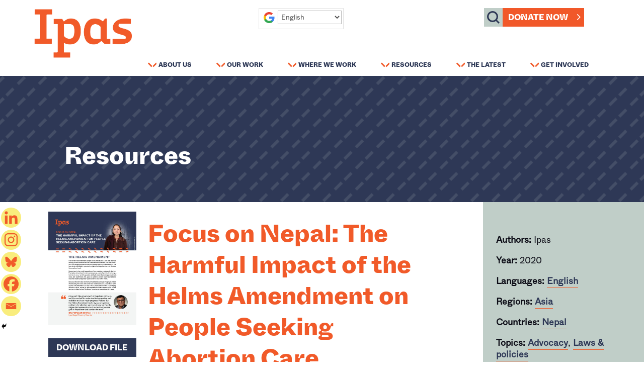

--- FILE ---
content_type: text/html; charset=UTF-8
request_url: https://www.ipas.org/resource/focus-on-nepal-the-harmful-impact-of-the-helms-amendment-on-people-seeking-abortion-care/
body_size: 41083
content:
<!DOCTYPE html>
<html lang="en-US" xmlns:og="http://ogp.me/ns#" xmlns:fb="http://ogp.me/ns/fb#">
<head>
	<meta charset="UTF-8" />
<meta http-equiv="X-UA-Compatible" content="IE=edge">
	<link rel="pingback" href="https://www.ipas.org/xmlrpc.php" />

	<script type="text/javascript">
		document.documentElement.className = 'js';
	</script>
	
	<style id="et-divi-userfonts">@font-face { font-family: "ABCWhyte Inktrap Heavy"; font-display: swap;  src: url("https://www.ipas.org/wp-content/uploads/et-fonts/ABCWhyteInktrap-Heavy.otf") format("opentype"); }@font-face { font-family: "ABCWhyte Book"; font-display: swap;  src: url("https://www.ipas.org/wp-content/uploads/et-fonts/ABCWhyte-Book.otf") format("opentype"); }</style><meta name='robots' content='index, follow, max-image-preview:large, max-snippet:-1, max-video-preview:-1' />
<script id="cookie-law-info-gcm-var-js">
var _ckyGcm = {"status":true,"default_settings":[{"analytics":"denied","advertisement":"denied","functional":"denied","necessary":"granted","ad_user_data":"denied","ad_personalization":"denied","regions":"All"}],"wait_for_update":2000,"url_passthrough":false,"ads_data_redaction":false}</script>
<script id="cookie-law-info-gcm-js" type="text/javascript" src="https://www.ipas.org/wp-content/plugins/cookie-law-info/lite/frontend/js/gcm.min.js"></script> <script id="cookieyes" type="text/javascript" src="https://cdn-cookieyes.com/client_data/0911c05d53de944f71cb72b2/script.js"></script><script type="text/javascript">
			let jqueryParams=[],jQuery=function(r){return jqueryParams=[...jqueryParams,r],jQuery},$=function(r){return jqueryParams=[...jqueryParams,r],$};window.jQuery=jQuery,window.$=jQuery;let customHeadScripts=!1;jQuery.fn=jQuery.prototype={},$.fn=jQuery.prototype={},jQuery.noConflict=function(r){if(window.jQuery)return jQuery=window.jQuery,$=window.jQuery,customHeadScripts=!0,jQuery.noConflict},jQuery.ready=function(r){jqueryParams=[...jqueryParams,r]},$.ready=function(r){jqueryParams=[...jqueryParams,r]},jQuery.load=function(r){jqueryParams=[...jqueryParams,r]},$.load=function(r){jqueryParams=[...jqueryParams,r]},jQuery.fn.ready=function(r){jqueryParams=[...jqueryParams,r]},$.fn.ready=function(r){jqueryParams=[...jqueryParams,r]};</script>
	<!-- This site is optimized with the Yoast SEO plugin v26.8 - https://yoast.com/product/yoast-seo-wordpress/ -->
	<title>Focus on Nepal: The Harmful Impact of the Helms Amendment on People Seeking Abortion Care - Ipas</title>
	<link rel="canonical" href="https://www.ipas.org/resource/focus-on-nepal-the-harmful-impact-of-the-helms-amendment-on-people-seeking-abortion-care/" />
	<meta property="og:locale" content="en_US" />
	<meta property="og:type" content="article" />
	<meta property="og:title" content="Focus on Nepal: The Harmful Impact of the Helms Amendment on People Seeking Abortion Care - Ipas" />
	<meta property="og:description" content="The Helms amendment is a law barring U.S. foreign assistance from being used for abortion services. This fact sheet describes the negative impact of the Helms amendment in Nepal. The country liberalized its abortion law in 2002 and the right to safe motherhood and reproductive health was guaranteed by the 2015 Constitution. In 2018 the Right to Safe Motherhood and Reproductive Health Act further ensured that women and girls in Nepal have the right to access safe, legal abortion free of charge at public health facilities. Yet due in great part to U.S. funding restrictions like the Helms Amendment, Nepal’s reproductive health care provision is fragmented and needlessly inefficient, putting the most burden on women and girls seeking abortion care." />
	<meta property="og:url" content="https://www.ipas.org/resource/focus-on-nepal-the-harmful-impact-of-the-helms-amendment-on-people-seeking-abortion-care/" />
	<meta property="og:site_name" content="Ipas" />
	<meta property="article:publisher" content="https://www.facebook.com/ipas.org/" />
	<meta property="article:modified_time" content="2022-06-08T00:58:20+00:00" />
	<meta property="og:image" content="https://www.ipas.org/wp-content/uploads/2022/06/Helms-Nepal-FS-HLMNEPN–E22.jpg" />
	<meta property="og:image:width" content="612" />
	<meta property="og:image:height" content="792" />
	<meta property="og:image:type" content="image/jpeg" />
	<meta name="twitter:card" content="summary_large_image" />
	<meta name="twitter:site" content="@IpasOrg" />
	<meta name="twitter:label1" content="Est. reading time" />
	<meta name="twitter:data1" content="2 minutes" />
	<script type="application/ld+json" class="yoast-schema-graph">{"@context":"https://schema.org","@graph":[{"@type":"WebPage","@id":"https://www.ipas.org/resource/focus-on-nepal-the-harmful-impact-of-the-helms-amendment-on-people-seeking-abortion-care/","url":"https://www.ipas.org/resource/focus-on-nepal-the-harmful-impact-of-the-helms-amendment-on-people-seeking-abortion-care/","name":"Focus on Nepal: The Harmful Impact of the Helms Amendment on People Seeking Abortion Care - Ipas","isPartOf":{"@id":"https://www.ipas.org/#website"},"primaryImageOfPage":{"@id":"https://www.ipas.org/resource/focus-on-nepal-the-harmful-impact-of-the-helms-amendment-on-people-seeking-abortion-care/#primaryimage"},"image":{"@id":"https://www.ipas.org/resource/focus-on-nepal-the-harmful-impact-of-the-helms-amendment-on-people-seeking-abortion-care/#primaryimage"},"thumbnailUrl":"https://www.ipas.org/wp-content/uploads/2022/06/Helms-Nepal-FS-HLMNEPN–E22.jpg","datePublished":"2020-09-17T18:58:23+00:00","dateModified":"2022-06-08T00:58:20+00:00","breadcrumb":{"@id":"https://www.ipas.org/resource/focus-on-nepal-the-harmful-impact-of-the-helms-amendment-on-people-seeking-abortion-care/#breadcrumb"},"inLanguage":"en-US","potentialAction":[{"@type":"ReadAction","target":["https://www.ipas.org/resource/focus-on-nepal-the-harmful-impact-of-the-helms-amendment-on-people-seeking-abortion-care/"]}]},{"@type":"ImageObject","inLanguage":"en-US","@id":"https://www.ipas.org/resource/focus-on-nepal-the-harmful-impact-of-the-helms-amendment-on-people-seeking-abortion-care/#primaryimage","url":"https://www.ipas.org/wp-content/uploads/2022/06/Helms-Nepal-FS-HLMNEPN–E22.jpg","contentUrl":"https://www.ipas.org/wp-content/uploads/2022/06/Helms-Nepal-FS-HLMNEPN–E22.jpg","width":612,"height":792,"caption":"Focus on Nepal: The Harmful Impact of the Helms Amendment on People Seeking Abortion Care"},{"@type":"BreadcrumbList","@id":"https://www.ipas.org/resource/focus-on-nepal-the-harmful-impact-of-the-helms-amendment-on-people-seeking-abortion-care/#breadcrumb","itemListElement":[{"@type":"ListItem","position":1,"name":"Home","item":"https://www.ipas.org/"},{"@type":"ListItem","position":2,"name":"Resources","item":"https://www.ipas.org/resource/"},{"@type":"ListItem","position":3,"name":"Focus on Nepal: The Harmful Impact of the Helms Amendment on People Seeking Abortion Care"}]},{"@type":"WebSite","@id":"https://www.ipas.org/#website","url":"https://www.ipas.org/","name":"Ipas","description":"Health. Access. Rights.","publisher":{"@id":"https://www.ipas.org/#organization"},"potentialAction":[{"@type":"SearchAction","target":{"@type":"EntryPoint","urlTemplate":"https://www.ipas.org/?s={search_term_string}"},"query-input":{"@type":"PropertyValueSpecification","valueRequired":true,"valueName":"search_term_string"}}],"inLanguage":"en-US"},{"@type":"Organization","@id":"https://www.ipas.org/#organization","name":"Ipas","url":"https://www.ipas.org/","logo":{"@type":"ImageObject","inLanguage":"en-US","@id":"https://www.ipas.org/#/schema/logo/image/","url":"https://www.ipas.org/wp-content/uploads/2020/11/logo_no_tag_pms.png","contentUrl":"https://www.ipas.org/wp-content/uploads/2020/11/logo_no_tag_pms.png","width":1050,"height":614,"caption":"Ipas"},"image":{"@id":"https://www.ipas.org/#/schema/logo/image/"},"sameAs":["https://www.facebook.com/ipas.org/","https://x.com/IpasOrg","https://www.instagram.com/ipasorg/"]}]}</script>
	<!-- / Yoast SEO plugin. -->


<link rel='dns-prefetch' href='//use.fontawesome.com' />
<link rel="alternate" type="application/rss+xml" title="Ipas &raquo; Feed" href="https://www.ipas.org/feed/" />
<link rel="alternate" type="application/rss+xml" title="Ipas &raquo; Comments Feed" href="https://www.ipas.org/comments/feed/" />
<link rel="alternate" title="oEmbed (JSON)" type="application/json+oembed" href="https://www.ipas.org/wp-json/oembed/1.0/embed?url=https%3A%2F%2Fwww.ipas.org%2Fresource%2Ffocus-on-nepal-the-harmful-impact-of-the-helms-amendment-on-people-seeking-abortion-care%2F" />
<link rel="alternate" title="oEmbed (XML)" type="text/xml+oembed" href="https://www.ipas.org/wp-json/oembed/1.0/embed?url=https%3A%2F%2Fwww.ipas.org%2Fresource%2Ffocus-on-nepal-the-harmful-impact-of-the-helms-amendment-on-people-seeking-abortion-care%2F&#038;format=xml" />
<meta content="Divi Child v." name="generator"/><link rel='stylesheet' id='sbi_styles-css' href='https://www.ipas.org/wp-content/plugins/instagram-feed-pro/css/sbi-styles.min.css?ver=6.9.0' type='text/css' media='all' />
<link rel='stylesheet' id='wp-block-library-css' href='https://www.ipas.org/wp-includes/css/dist/block-library/style.min.css?ver=6.9' type='text/css' media='all' />
<style id='global-styles-inline-css' type='text/css'>
:root{--wp--preset--aspect-ratio--square: 1;--wp--preset--aspect-ratio--4-3: 4/3;--wp--preset--aspect-ratio--3-4: 3/4;--wp--preset--aspect-ratio--3-2: 3/2;--wp--preset--aspect-ratio--2-3: 2/3;--wp--preset--aspect-ratio--16-9: 16/9;--wp--preset--aspect-ratio--9-16: 9/16;--wp--preset--color--black: #000000;--wp--preset--color--cyan-bluish-gray: #abb8c3;--wp--preset--color--white: #ffffff;--wp--preset--color--pale-pink: #f78da7;--wp--preset--color--vivid-red: #cf2e2e;--wp--preset--color--luminous-vivid-orange: #ff6900;--wp--preset--color--luminous-vivid-amber: #fcb900;--wp--preset--color--light-green-cyan: #7bdcb5;--wp--preset--color--vivid-green-cyan: #00d084;--wp--preset--color--pale-cyan-blue: #8ed1fc;--wp--preset--color--vivid-cyan-blue: #0693e3;--wp--preset--color--vivid-purple: #9b51e0;--wp--preset--gradient--vivid-cyan-blue-to-vivid-purple: linear-gradient(135deg,rgb(6,147,227) 0%,rgb(155,81,224) 100%);--wp--preset--gradient--light-green-cyan-to-vivid-green-cyan: linear-gradient(135deg,rgb(122,220,180) 0%,rgb(0,208,130) 100%);--wp--preset--gradient--luminous-vivid-amber-to-luminous-vivid-orange: linear-gradient(135deg,rgb(252,185,0) 0%,rgb(255,105,0) 100%);--wp--preset--gradient--luminous-vivid-orange-to-vivid-red: linear-gradient(135deg,rgb(255,105,0) 0%,rgb(207,46,46) 100%);--wp--preset--gradient--very-light-gray-to-cyan-bluish-gray: linear-gradient(135deg,rgb(238,238,238) 0%,rgb(169,184,195) 100%);--wp--preset--gradient--cool-to-warm-spectrum: linear-gradient(135deg,rgb(74,234,220) 0%,rgb(151,120,209) 20%,rgb(207,42,186) 40%,rgb(238,44,130) 60%,rgb(251,105,98) 80%,rgb(254,248,76) 100%);--wp--preset--gradient--blush-light-purple: linear-gradient(135deg,rgb(255,206,236) 0%,rgb(152,150,240) 100%);--wp--preset--gradient--blush-bordeaux: linear-gradient(135deg,rgb(254,205,165) 0%,rgb(254,45,45) 50%,rgb(107,0,62) 100%);--wp--preset--gradient--luminous-dusk: linear-gradient(135deg,rgb(255,203,112) 0%,rgb(199,81,192) 50%,rgb(65,88,208) 100%);--wp--preset--gradient--pale-ocean: linear-gradient(135deg,rgb(255,245,203) 0%,rgb(182,227,212) 50%,rgb(51,167,181) 100%);--wp--preset--gradient--electric-grass: linear-gradient(135deg,rgb(202,248,128) 0%,rgb(113,206,126) 100%);--wp--preset--gradient--midnight: linear-gradient(135deg,rgb(2,3,129) 0%,rgb(40,116,252) 100%);--wp--preset--font-size--small: 13px;--wp--preset--font-size--medium: 20px;--wp--preset--font-size--large: 36px;--wp--preset--font-size--x-large: 42px;--wp--preset--spacing--20: 0.44rem;--wp--preset--spacing--30: 0.67rem;--wp--preset--spacing--40: 1rem;--wp--preset--spacing--50: 1.5rem;--wp--preset--spacing--60: 2.25rem;--wp--preset--spacing--70: 3.38rem;--wp--preset--spacing--80: 5.06rem;--wp--preset--shadow--natural: 6px 6px 9px rgba(0, 0, 0, 0.2);--wp--preset--shadow--deep: 12px 12px 50px rgba(0, 0, 0, 0.4);--wp--preset--shadow--sharp: 6px 6px 0px rgba(0, 0, 0, 0.2);--wp--preset--shadow--outlined: 6px 6px 0px -3px rgb(255, 255, 255), 6px 6px rgb(0, 0, 0);--wp--preset--shadow--crisp: 6px 6px 0px rgb(0, 0, 0);}:root { --wp--style--global--content-size: 823px;--wp--style--global--wide-size: 1080px; }:where(body) { margin: 0; }.wp-site-blocks > .alignleft { float: left; margin-right: 2em; }.wp-site-blocks > .alignright { float: right; margin-left: 2em; }.wp-site-blocks > .aligncenter { justify-content: center; margin-left: auto; margin-right: auto; }:where(.is-layout-flex){gap: 0.5em;}:where(.is-layout-grid){gap: 0.5em;}.is-layout-flow > .alignleft{float: left;margin-inline-start: 0;margin-inline-end: 2em;}.is-layout-flow > .alignright{float: right;margin-inline-start: 2em;margin-inline-end: 0;}.is-layout-flow > .aligncenter{margin-left: auto !important;margin-right: auto !important;}.is-layout-constrained > .alignleft{float: left;margin-inline-start: 0;margin-inline-end: 2em;}.is-layout-constrained > .alignright{float: right;margin-inline-start: 2em;margin-inline-end: 0;}.is-layout-constrained > .aligncenter{margin-left: auto !important;margin-right: auto !important;}.is-layout-constrained > :where(:not(.alignleft):not(.alignright):not(.alignfull)){max-width: var(--wp--style--global--content-size);margin-left: auto !important;margin-right: auto !important;}.is-layout-constrained > .alignwide{max-width: var(--wp--style--global--wide-size);}body .is-layout-flex{display: flex;}.is-layout-flex{flex-wrap: wrap;align-items: center;}.is-layout-flex > :is(*, div){margin: 0;}body .is-layout-grid{display: grid;}.is-layout-grid > :is(*, div){margin: 0;}body{padding-top: 0px;padding-right: 0px;padding-bottom: 0px;padding-left: 0px;}:root :where(.wp-element-button, .wp-block-button__link){background-color: #32373c;border-width: 0;color: #fff;font-family: inherit;font-size: inherit;font-style: inherit;font-weight: inherit;letter-spacing: inherit;line-height: inherit;padding-top: calc(0.667em + 2px);padding-right: calc(1.333em + 2px);padding-bottom: calc(0.667em + 2px);padding-left: calc(1.333em + 2px);text-decoration: none;text-transform: inherit;}.has-black-color{color: var(--wp--preset--color--black) !important;}.has-cyan-bluish-gray-color{color: var(--wp--preset--color--cyan-bluish-gray) !important;}.has-white-color{color: var(--wp--preset--color--white) !important;}.has-pale-pink-color{color: var(--wp--preset--color--pale-pink) !important;}.has-vivid-red-color{color: var(--wp--preset--color--vivid-red) !important;}.has-luminous-vivid-orange-color{color: var(--wp--preset--color--luminous-vivid-orange) !important;}.has-luminous-vivid-amber-color{color: var(--wp--preset--color--luminous-vivid-amber) !important;}.has-light-green-cyan-color{color: var(--wp--preset--color--light-green-cyan) !important;}.has-vivid-green-cyan-color{color: var(--wp--preset--color--vivid-green-cyan) !important;}.has-pale-cyan-blue-color{color: var(--wp--preset--color--pale-cyan-blue) !important;}.has-vivid-cyan-blue-color{color: var(--wp--preset--color--vivid-cyan-blue) !important;}.has-vivid-purple-color{color: var(--wp--preset--color--vivid-purple) !important;}.has-black-background-color{background-color: var(--wp--preset--color--black) !important;}.has-cyan-bluish-gray-background-color{background-color: var(--wp--preset--color--cyan-bluish-gray) !important;}.has-white-background-color{background-color: var(--wp--preset--color--white) !important;}.has-pale-pink-background-color{background-color: var(--wp--preset--color--pale-pink) !important;}.has-vivid-red-background-color{background-color: var(--wp--preset--color--vivid-red) !important;}.has-luminous-vivid-orange-background-color{background-color: var(--wp--preset--color--luminous-vivid-orange) !important;}.has-luminous-vivid-amber-background-color{background-color: var(--wp--preset--color--luminous-vivid-amber) !important;}.has-light-green-cyan-background-color{background-color: var(--wp--preset--color--light-green-cyan) !important;}.has-vivid-green-cyan-background-color{background-color: var(--wp--preset--color--vivid-green-cyan) !important;}.has-pale-cyan-blue-background-color{background-color: var(--wp--preset--color--pale-cyan-blue) !important;}.has-vivid-cyan-blue-background-color{background-color: var(--wp--preset--color--vivid-cyan-blue) !important;}.has-vivid-purple-background-color{background-color: var(--wp--preset--color--vivid-purple) !important;}.has-black-border-color{border-color: var(--wp--preset--color--black) !important;}.has-cyan-bluish-gray-border-color{border-color: var(--wp--preset--color--cyan-bluish-gray) !important;}.has-white-border-color{border-color: var(--wp--preset--color--white) !important;}.has-pale-pink-border-color{border-color: var(--wp--preset--color--pale-pink) !important;}.has-vivid-red-border-color{border-color: var(--wp--preset--color--vivid-red) !important;}.has-luminous-vivid-orange-border-color{border-color: var(--wp--preset--color--luminous-vivid-orange) !important;}.has-luminous-vivid-amber-border-color{border-color: var(--wp--preset--color--luminous-vivid-amber) !important;}.has-light-green-cyan-border-color{border-color: var(--wp--preset--color--light-green-cyan) !important;}.has-vivid-green-cyan-border-color{border-color: var(--wp--preset--color--vivid-green-cyan) !important;}.has-pale-cyan-blue-border-color{border-color: var(--wp--preset--color--pale-cyan-blue) !important;}.has-vivid-cyan-blue-border-color{border-color: var(--wp--preset--color--vivid-cyan-blue) !important;}.has-vivid-purple-border-color{border-color: var(--wp--preset--color--vivid-purple) !important;}.has-vivid-cyan-blue-to-vivid-purple-gradient-background{background: var(--wp--preset--gradient--vivid-cyan-blue-to-vivid-purple) !important;}.has-light-green-cyan-to-vivid-green-cyan-gradient-background{background: var(--wp--preset--gradient--light-green-cyan-to-vivid-green-cyan) !important;}.has-luminous-vivid-amber-to-luminous-vivid-orange-gradient-background{background: var(--wp--preset--gradient--luminous-vivid-amber-to-luminous-vivid-orange) !important;}.has-luminous-vivid-orange-to-vivid-red-gradient-background{background: var(--wp--preset--gradient--luminous-vivid-orange-to-vivid-red) !important;}.has-very-light-gray-to-cyan-bluish-gray-gradient-background{background: var(--wp--preset--gradient--very-light-gray-to-cyan-bluish-gray) !important;}.has-cool-to-warm-spectrum-gradient-background{background: var(--wp--preset--gradient--cool-to-warm-spectrum) !important;}.has-blush-light-purple-gradient-background{background: var(--wp--preset--gradient--blush-light-purple) !important;}.has-blush-bordeaux-gradient-background{background: var(--wp--preset--gradient--blush-bordeaux) !important;}.has-luminous-dusk-gradient-background{background: var(--wp--preset--gradient--luminous-dusk) !important;}.has-pale-ocean-gradient-background{background: var(--wp--preset--gradient--pale-ocean) !important;}.has-electric-grass-gradient-background{background: var(--wp--preset--gradient--electric-grass) !important;}.has-midnight-gradient-background{background: var(--wp--preset--gradient--midnight) !important;}.has-small-font-size{font-size: var(--wp--preset--font-size--small) !important;}.has-medium-font-size{font-size: var(--wp--preset--font-size--medium) !important;}.has-large-font-size{font-size: var(--wp--preset--font-size--large) !important;}.has-x-large-font-size{font-size: var(--wp--preset--font-size--x-large) !important;}
/*# sourceURL=global-styles-inline-css */
</style>

<link rel='stylesheet' id='mediaelement-css' href='https://www.ipas.org/wp-includes/js/mediaelement/mediaelementplayer-legacy.min.css?ver=4.2.17' type='text/css' media='all' />
<link rel='stylesheet' id='wp-mediaelement-css' href='https://www.ipas.org/wp-includes/js/mediaelement/wp-mediaelement.min.css?ver=6.9' type='text/css' media='all' />
<link rel='stylesheet' id='view_editor_gutenberg_frontend_assets-css' href='https://www.ipas.org/wp-content/plugins/toolset-blocks/public/css/views-frontend.css?ver=3.6.21' type='text/css' media='all' />
<style id='view_editor_gutenberg_frontend_assets-inline-css' type='text/css'>
.wpv-sort-list-dropdown.wpv-sort-list-dropdown-style-default > span.wpv-sort-list,.wpv-sort-list-dropdown.wpv-sort-list-dropdown-style-default .wpv-sort-list-item {border-color: #cdcdcd;}.wpv-sort-list-dropdown.wpv-sort-list-dropdown-style-default .wpv-sort-list-item a {color: #444;background-color: #fff;}.wpv-sort-list-dropdown.wpv-sort-list-dropdown-style-default a:hover,.wpv-sort-list-dropdown.wpv-sort-list-dropdown-style-default a:focus {color: #000;background-color: #eee;}.wpv-sort-list-dropdown.wpv-sort-list-dropdown-style-default .wpv-sort-list-item.wpv-sort-list-current a {color: #000;background-color: #eee;}
.wpv-sort-list-dropdown.wpv-sort-list-dropdown-style-default > span.wpv-sort-list,.wpv-sort-list-dropdown.wpv-sort-list-dropdown-style-default .wpv-sort-list-item {border-color: #cdcdcd;}.wpv-sort-list-dropdown.wpv-sort-list-dropdown-style-default .wpv-sort-list-item a {color: #444;background-color: #fff;}.wpv-sort-list-dropdown.wpv-sort-list-dropdown-style-default a:hover,.wpv-sort-list-dropdown.wpv-sort-list-dropdown-style-default a:focus {color: #000;background-color: #eee;}.wpv-sort-list-dropdown.wpv-sort-list-dropdown-style-default .wpv-sort-list-item.wpv-sort-list-current a {color: #000;background-color: #eee;}.wpv-sort-list-dropdown.wpv-sort-list-dropdown-style-grey > span.wpv-sort-list,.wpv-sort-list-dropdown.wpv-sort-list-dropdown-style-grey .wpv-sort-list-item {border-color: #cdcdcd;}.wpv-sort-list-dropdown.wpv-sort-list-dropdown-style-grey .wpv-sort-list-item a {color: #444;background-color: #eeeeee;}.wpv-sort-list-dropdown.wpv-sort-list-dropdown-style-grey a:hover,.wpv-sort-list-dropdown.wpv-sort-list-dropdown-style-grey a:focus {color: #000;background-color: #e5e5e5;}.wpv-sort-list-dropdown.wpv-sort-list-dropdown-style-grey .wpv-sort-list-item.wpv-sort-list-current a {color: #000;background-color: #e5e5e5;}
.wpv-sort-list-dropdown.wpv-sort-list-dropdown-style-default > span.wpv-sort-list,.wpv-sort-list-dropdown.wpv-sort-list-dropdown-style-default .wpv-sort-list-item {border-color: #cdcdcd;}.wpv-sort-list-dropdown.wpv-sort-list-dropdown-style-default .wpv-sort-list-item a {color: #444;background-color: #fff;}.wpv-sort-list-dropdown.wpv-sort-list-dropdown-style-default a:hover,.wpv-sort-list-dropdown.wpv-sort-list-dropdown-style-default a:focus {color: #000;background-color: #eee;}.wpv-sort-list-dropdown.wpv-sort-list-dropdown-style-default .wpv-sort-list-item.wpv-sort-list-current a {color: #000;background-color: #eee;}.wpv-sort-list-dropdown.wpv-sort-list-dropdown-style-grey > span.wpv-sort-list,.wpv-sort-list-dropdown.wpv-sort-list-dropdown-style-grey .wpv-sort-list-item {border-color: #cdcdcd;}.wpv-sort-list-dropdown.wpv-sort-list-dropdown-style-grey .wpv-sort-list-item a {color: #444;background-color: #eeeeee;}.wpv-sort-list-dropdown.wpv-sort-list-dropdown-style-grey a:hover,.wpv-sort-list-dropdown.wpv-sort-list-dropdown-style-grey a:focus {color: #000;background-color: #e5e5e5;}.wpv-sort-list-dropdown.wpv-sort-list-dropdown-style-grey .wpv-sort-list-item.wpv-sort-list-current a {color: #000;background-color: #e5e5e5;}.wpv-sort-list-dropdown.wpv-sort-list-dropdown-style-blue > span.wpv-sort-list,.wpv-sort-list-dropdown.wpv-sort-list-dropdown-style-blue .wpv-sort-list-item {border-color: #0099cc;}.wpv-sort-list-dropdown.wpv-sort-list-dropdown-style-blue .wpv-sort-list-item a {color: #444;background-color: #cbddeb;}.wpv-sort-list-dropdown.wpv-sort-list-dropdown-style-blue a:hover,.wpv-sort-list-dropdown.wpv-sort-list-dropdown-style-blue a:focus {color: #000;background-color: #95bedd;}.wpv-sort-list-dropdown.wpv-sort-list-dropdown-style-blue .wpv-sort-list-item.wpv-sort-list-current a {color: #000;background-color: #95bedd;}
/*# sourceURL=view_editor_gutenberg_frontend_assets-inline-css */
</style>
<link rel='stylesheet' id='wtfdivi-user-css-css' href='https://www.ipas.org/wp-content/uploads/wtfdivi/wp_head.css?ver=1594247696' type='text/css' media='all' />
<link rel='stylesheet' id='pac-dih-css' href='https://www.ipas.org/wp-content/plugins/divi-image-helper/assets/css/main.min.css?ver=1.0.4' type='text/css' media='all' />
<link rel='stylesheet' id='font-awesome-free-css' href='//use.fontawesome.com/releases/v5.3.1/css/all.css?ver=6.9' type='text/css' media='all' />
<link rel='stylesheet' id='bodhi-svgs-attachment-css' href='https://www.ipas.org/wp-content/plugins/svg-support/css/svgs-attachment.css' type='text/css' media='all' />
<link rel='stylesheet' id='divi-breadcrumbs-styles-css' href='https://www.ipas.org/wp-content/plugins/breadcrumbs-divi-module/styles/style.min.css?ver=1.2.4' type='text/css' media='all' />
<link rel='stylesheet' id='divi-accordions-styles-css' href='https://www.ipas.org/wp-content/plugins/chi-divi-accordions/styles/style.min.css?ver=1.4.3' type='text/css' media='all' />
<link rel='stylesheet' id='divi-plus-styles-css' href='https://www.ipas.org/wp-content/plugins/divi-plus/styles/style.min.css?ver=1.20.0' type='text/css' media='all' />
<link rel='stylesheet' id='section-timeline-styles-css' href='https://www.ipas.org/wp-content/plugins/divi-section-timeline/styles/style.min.css?ver=1.0.0' type='text/css' media='all' />
<link rel='stylesheet' id='toolset-divi-styles-css' href='https://www.ipas.org/wp-content/plugins/toolset-blocks/vendor/toolset/divi/styles/style.min.css?ver=1.1.0' type='text/css' media='all' />
<link rel='stylesheet' id='heateor_sssp_frontend_css-css' href='https://www.ipas.org/wp-content/plugins/sassy-social-share-pro/public/css/sassy-social-share-pro-public.css?ver=1.1.61' type='text/css' media='all' />
<style id='heateor_sssp_frontend_css-inline-css' type='text/css'>
div.heateor_sssp_horizontal_sharing a{width:15.6666666667%!important}div.heateor_sssp_horizontal_sharing span.heateor_sssp_svg{width:calc(100% - 1px)!important;}div.heateorSsspTCBackground{width:100%!important}div.heateor_sssp_horizontal_sharing ul.heateor_sssp_ul_instance_2 li{width:16.6666666667%}.heateor_sssp_button_instagram span.heateor_sssp_svg,a.heateor_sssp_instagram span.heateor_sssp_svg{background:radial-gradient(circle at 30% 107%,#fdf497 0,#fdf497 5%,#fd5949 45%,#d6249f 60%,#285aeb 90%)}div.heateor_sssp_horizontal_sharing a.heateor_sssp_button_instagram span.heateor_sssp_svg{background:#f9ed7d!important;}div.heateor_sssp_standard_follow_icons_container a.heateor_sssp_button_instagram span{background:#f9ed7d;}div.heateor_sssp_horizontal_sharing a.heateor_sssp_button_instagram span.heateor_sssp_svg:hover{background:#2e3856!important}div.heateor_sssp_standard_follow_icons_container a.heateor_sssp_button_instagram span:hover{background:#2e3856;}div.heateor_sssp_vertical_sharing a.heateor_sssp_button_instagram span.heateor_sssp_svg{background:#f9ed7d!important;}div.heateor_sssp_floating_follow_icons_container a.heateor_sssp_button_instagram span{background:#f9ed7d;}div.heateor_sssp_vertical_sharing a.heateor_sssp_button_instagram span.heateor_sssp_svg:hover{background:#2e3856!important;}div.heateor_sssp_floating_follow_icons_container a.heateor_sssp_button_instagram span:hover{background:#2e3856;}.heateor_sssp_horizontal_sharing span.heateor_sssp_svg,.heateor_sssp_standard_follow_icons_container .heateor_sssp_svg{background-color:#f9ed7d!important;background:#f9ed7d!important;color:#f15a29;border-width:0px;border-style:solid;border-color:transparent}div.heateor_sssp_horizontal_sharing span.heateor_sssp_svg svg:hover path:not(.heateor_sssp_no_fill),div.heateor_sssp_horizontal_sharing span.heateor_sssp_svg svg:hover ellipse, div.heateor_sssp_horizontal_sharing span.heateor_sssp_svg svg:hover circle, div.heateor_sssp_horizontal_sharing span.heateor_sssp_svg svg:hover polygon, div.heateor_sssp_horizontal_sharing span.heateor_sssp_svg svg:hover rect{
		        fill:#c0cec8}div.heateor_sssp_horizontal_sharing span.heateor_sssp_svg svg:hover .heateor_sssp_svg_stroke{stroke:#c0cec8}.heateor_sssp_horizontal_sharing span.heateor_sssp_svg:hover,.heateor_sssp_standard_follow_icons_container .heateor_sssp_svg:hover{background-color:#2e3856!important;background:#2e3856!important;color:#c0cec8;border-color:transparent}.heateor_sssp_vertical_sharing span.heateor_sssp_svg,.heateor_sssp_floating_follow_icons_container .heateor_sssp_svg{background-color:#f9ed7d!important;background:#f9ed7d!important;color:#f15a29;border-width:0px;border-style:solid;border-color:transparent}div.heateor_sssp_vertical_sharing span.heateor_sssp_svg svg:hover path:not(.heateor_sssp_no_fill),div.heateor_sssp_vertical_sharing span.heateor_sssp_svg svg:hover ellipse, div.heateor_sssp_vertical_sharing span.heateor_sssp_svg svg:hover circle, div.heateor_sssp_vertical_sharing span.heateor_sssp_svg svg:hover polygon, div.heateor_sssp_vertical_sharing span.heateor_sssp_svg svg:hover rect{
		        fill:#c0cec8}div.heateor_sssp_vertical_sharing span.heateor_sssp_svg svg:hover .heateor_sssp_svg_stroke{stroke:#c0cec8}.heateor_sssp_vertical_sharing span.heateor_sssp_svg:hover,.heateor_sssp_floating_follow_icons_container .heateor_sssp_svg:hover{background-color:#2e3856!important;background:#2e3856!important;color:#c0cec8border-color:transparent}@media screen and (max-width:783px) {.heateor_sssp_vertical_sharing{display:none!important}}@media screen and (max-width:783px) {.heateor_sssp_floating_follow_icons_container{display:none!important}}
/*# sourceURL=heateor_sssp_frontend_css-inline-css */
</style>
<link rel='stylesheet' id='divi-style-parent-css' href='https://www.ipas.org/wp-content/themes/Divi/style-static-cpt.min.css?ver=4.27.5' type='text/css' media='all' />
<link rel='stylesheet' id='divi-style-css' href='https://www.ipas.org/wp-content/themes/Divi-child/style.css?ver=4.27.5' type='text/css' media='all' />
<link rel='stylesheet' id='DiviMegaPro-main-css' href='https://www.ipas.org/wp-content/plugins/divi-mega-pro/assets/css/main.css?ver=1.9.9.5' type='text/css' media='all' />
<link rel='stylesheet' id='DiviMegaPro-main-media-query-css' href='https://www.ipas.org/wp-content/plugins/divi-mega-pro/assets/css/main-media-query.css?ver=1.9.9.5' type='text/css' media='all' />
<link rel='stylesheet' id='DiviMegaPro-tippy-animations-css' href='https://www.ipas.org/wp-content/plugins/divi-mega-pro/assets/libraries/tippy/css/animations.css?ver=1.9.9.5' type='text/css' media='all' />
				<script>
				var divimegapro_singleton = [];
				divimegapro_singleton['header'] = false;
				divimegapro_singleton['content'] = false;
				divimegapro_singleton['footer'] = false;
				var divimegapro_singleton_enabled = ( divimegapro_singleton['header'] || divimegapro_singleton['content'] || divimegapro_singleton['footer'] ) ? true : false;
				</script>
				
				<script type="text/javascript" src="https://www.ipas.org/wp-content/plugins/toolset-blocks/vendor/toolset/common-es/public/toolset-common-es-frontend.js?ver=175000" id="toolset-common-es-frontend-js"></script>
<script type="text/javascript" id="divibooster_number_counter_initial_value-js-after">
/* <![CDATA[ */
(function(){
  function parseNumber(str){
    if (typeof str !== 'string') str = String(str || '');
    str = str.replace(/[^0-9+\-\.]/g, '');
    var n = parseFloat(str);
    return isNaN(n) ? 0 : n;
  }
  function decimalsOf(n){
    n = (typeof n === 'number') ? n : parseNumber(n);
    var s = String(n);
    var p = s.split('.');
    return p.length > 1 ? p[1].length : 0;
  }
  function formatNumber(n, dec){
    if (typeof dec !== 'number') dec = 0;
    var s = n.toFixed(dec);
    if (parseFloat(s) === 0) return (dec>0? '0.'+Array(dec+1).join('0') : '0');
    return s;
  }
  function withThousands(s, sep){
    if (!sep) return s;
    var parts = s.split('.');
    parts[0] = parts[0].replace(/\B(?=(\d{3})+(?!\d))/g, sep);
    return parts.join('.');
  }

  function primeChart(wrapper, start){
    var attempts = 0;
    var maxAttempts = 160; // ~8s for Divi 5 (increased for late chart init)
    var sep = wrapper.getAttribute('data-number-separator') || '';
    var valueEl = wrapper.querySelector('.percent .percent-value');
    // Read the target value from the data attribute if present
    var targetAttr = valueEl ? valueEl.getAttribute('data-divibooster-target-value') : null;
    var targetValue = targetAttr !== null ? parseNumber(targetAttr) : parseNumber(valueEl ? valueEl.textContent : '0');
    var dec = Math.max(decimalsOf(start), decimalsOf(targetValue));
    function tryPrime(){
      attempts++;
      var $ = window.jQuery;
      if ($){
        var $w = $(wrapper);
        var chart = $w.data('easyPieChart');
        if (chart && typeof chart.update === 'function'){
          // Prime the chart to the initial value WITHOUT animation.
          var prevAnimate = (chart.options && typeof chart.options === 'object') ? chart.options.animate : undefined;
          try { if (chart.options) chart.options.animate = false; } catch(e) {}
          try { chart.update(start); } catch(e) {}
          try { if (chart.options) chart.options.animate = prevAnimate; } catch(e) {}

          // Reveal the text once primed and mark as primed
          wrapper.classList.add('dbiv-nciv-ready');
          if (valueEl) valueEl.style.opacity = '1';
          try { wrapper.setAttribute('data-dbiv-primed', '1'); } catch(e) {}
          try { wrapper.__dbiv_canvasPrimed = wrapper.querySelector('canvas'); } catch(e) {}

          // If we have a valid target and it's different to the start, animate to target immediately after a frame.
          if (!isNaN(targetValue) && targetValue !== start) {
            var animateToTarget = function(){
              try { chart.update(targetValue); } catch(e) {}
            };
            if (window.requestAnimationFrame) {
              requestAnimationFrame(function(){ setTimeout(animateToTarget, 0); });
            } else {
              setTimeout(animateToTarget, 0);
            }
          }
          return true;
        }
      }
      if (attempts < maxAttempts){
        setTimeout(tryPrime, 50);
      } else {
        // Give up priming; reveal to avoid leaving content hidden. Divi may still handle animation.
        wrapper.classList.add('dbiv-nciv-ready');
        if (valueEl) valueEl.style.opacity = '1';
      }
      return false;
    }
    // set displayed start immediately
    if (valueEl){
      var s = formatNumber(start, dec);
      valueEl.textContent = withThousands(s, sep);
    }
    tryPrime();
  }

  function initInstance(wrapper){
    if (!wrapper) return;
    var valueEl = wrapper.querySelector('.percent .percent-value');
    if (!valueEl) return;
    var canvasEl = wrapper.querySelector('canvas');
    if (wrapper.__dbiv_canvasPrimed && wrapper.__dbiv_canvasPrimed === canvasEl) return;
    var start = parseNumber(valueEl.getAttribute('data-divibooster-initial-value'));
    if (isNaN(start)) start = 0;
    // If the element is already showing the target value (e.g., JS ran late or Divi already animated), don't re-prime to avoid flicker.
    var targetAttr = valueEl.getAttribute('data-divibooster-target-value');
    var currentVal = parseNumber(valueEl.textContent);
    if (targetAttr !== null) {
      var targetVal = parseNumber(targetAttr);
      if (!isNaN(targetVal) && currentVal === targetVal && wrapper.getAttribute('data-dbiv-primed') === '1') {
        wrapper.classList.add('dbiv-nciv-ready');
        valueEl.style.opacity = '1';
        return;
      }
    }
    // Hide during init only when feature is active for this instance.
    valueEl.style.opacity = '0';
    primeChart(wrapper, start);
    wrapper.__dbiv_init = true;
  }

  function initAll(root){
    root = root || document;
    var nodes = root.querySelectorAll('.dbiv-nciv');
    nodes.forEach(function(n){ initInstance(n); });
  }

  if (document.readyState === 'loading'){
    document.addEventListener('DOMContentLoaded', function(){ initAll(document); });
  } else {
    initAll(document);
  }

  if (window.MutationObserver){
    var mo = new MutationObserver(function(muts){
      muts.forEach(function(m){
        if (m.type === 'childList'){
          m.addedNodes && m.addedNodes.forEach(function(node){
            if (node.nodeType === 1){
              if (node.classList && node.classList.contains('dbiv-nciv')){
                initInstance(node);
              }
              var inner = node.querySelectorAll ? node.querySelectorAll('.dbiv-nciv') : [];
              inner.forEach(function(n){ initInstance(n); });
            }
          });
        }
      });
    });
    mo.observe(document.documentElement, {childList: true, subtree: true});
  }
})();
//# sourceURL=divibooster_number_counter_initial_value-js-after
/* ]]> */
</script>
<script type="text/javascript" src="https://www.ipas.org/wp-content/plugins/divi-section-timeline/scripts/animations.js?ver=1768998792" id="section-anim-js-js"></script>
<link rel="https://api.w.org/" href="https://www.ipas.org/wp-json/" /><link rel="alternate" title="JSON" type="application/json" href="https://www.ipas.org/wp-json/wp/v2/resource/47688" /><link rel="EditURI" type="application/rsd+xml" title="RSD" href="https://www.ipas.org/xmlrpc.php?rsd" />
<link rel='shortlink' href='https://www.ipas.org/?p=47688' />
	<script data-name="dbdb-head-js">
	 
	</script>
<style>
@media only screen and (min-width: 981px) {
  .et_pb_subscribe.db_inline_form .et_pb_newsletter_form form {
    display: flex;
    width: 100%;
    grid-gap: 20px;
  }
  .et_pb_subscribe.db_inline_form .et_pb_newsletter_form form > * {
    flex: 1 1 0%;
  }
  .et_pb_subscribe.db_inline_form .et_pb_newsletter_form p.et_pb_newsletter_field {
    padding-bottom: 0;
  }
}
</style>
    <style>
        .db_pb_team_member_website_icon:before {
            content: "\e0e3";
        }
    </style>
    <style>
.db_pb_team_member_email_icon:before {
    content: "\e010";
}
ul.et_pb_member_social_links li > span {
    display: inline-block !important;
}
/* Fix email icon hidden by Email Address Encoder plugin */
ul.et_pb_member_social_links li>span {
    display: inline-block !important;
}
</style><style>.db_pb_team_member_phone_icon:before { content: "\e090"; } ul.et_pb_member_social_links li>span { display: inline-block !important; }</style><style>.db_pb_team_member_instagram_icon:before { content: "\e09a"; }</style><style>.et-social-dbdb-phone a.icon:before{content:"\e090";font-family:"ETModules" !important;}.et-db #et-boc .et-l .et_pb_social_icon.et-social-dbdb-phone a.icon:before{content:"\e090";font-family:"ETModules" !important;}.et_pb_social_icon.et-social-dbdb-phone a.icon:before{content:"\e090";font-family:"ETModules" !important;}.et-social-dbdb-podcast a.icon:before{content:"\e01b";font-family:"ETModules" !important;}.et-db #et-boc .et-l .et_pb_social_icon.et-social-dbdb-podcast a.icon:before{content:"\e01b";font-family:"ETModules" !important;}.et_pb_social_icon.et-social-dbdb-podcast a.icon:before{content:"\e01b";font-family:"ETModules" !important;}.et-social-dbdb-website a.icon:before{content:"\e0e3";font-family:"ETModules" !important;}.et-db #et-boc .et-l .et_pb_social_icon.et-social-dbdb-website a.icon:before{content:"\e0e3";font-family:"ETModules" !important;}.et_pb_social_icon.et-social-dbdb-website a.icon:before{content:"\e0e3";font-family:"ETModules" !important;}</style><style>.et-social-dbdb-500px a.icon:before{content:"\e000";font-family:"Socicon" !important;}.et-db #et-boc .et-l .et_pb_social_icon.et-social-dbdb-500px a.icon:before{content:"\e000";font-family:"Socicon" !important;}.et_pb_social_icon.et-social-dbdb-500px a.icon:before{content:"\e000";font-family:"Socicon" !important;}.et-social-dbdb-8tracks a.icon:before{content:"\e001";font-family:"Socicon" !important;}.et-db #et-boc .et-l .et_pb_social_icon.et-social-dbdb-8tracks a.icon:before{content:"\e001";font-family:"Socicon" !important;}.et_pb_social_icon.et-social-dbdb-8tracks a.icon:before{content:"\e001";font-family:"Socicon" !important;}.et-social-dbdb-portfolio a.icon:before{content:"\e943";font-family:"Socicon" !important;}.et-db #et-boc .et-l .et_pb_social_icon.et-social-dbdb-portfolio a.icon:before{content:"\e943";font-family:"Socicon" !important;}.et_pb_social_icon.et-social-dbdb-portfolio a.icon:before{content:"\e943";font-family:"Socicon" !important;}.et-social-dbdb-airbnb a.icon:before{content:"\e002";font-family:"Socicon" !important;}.et-db #et-boc .et-l .et_pb_social_icon.et-social-dbdb-airbnb a.icon:before{content:"\e002";font-family:"Socicon" !important;}.et_pb_social_icon.et-social-dbdb-airbnb a.icon:before{content:"\e002";font-family:"Socicon" !important;}.et-social-dbdb-alibaba a.icon:before{content:"\e922";font-family:"Socicon" !important;}.et-db #et-boc .et-l .et_pb_social_icon.et-social-dbdb-alibaba a.icon:before{content:"\e922";font-family:"Socicon" !important;}.et_pb_social_icon.et-social-dbdb-alibaba a.icon:before{content:"\e922";font-family:"Socicon" !important;}.et-social-dbdb-aliexpress a.icon:before{content:"\e91d";font-family:"Socicon" !important;}.et-db #et-boc .et-l .et_pb_social_icon.et-social-dbdb-aliexpress a.icon:before{content:"\e91d";font-family:"Socicon" !important;}.et_pb_social_icon.et-social-dbdb-aliexpress a.icon:before{content:"\e91d";font-family:"Socicon" !important;}.et-social-dbdb-alliance a.icon:before{content:"\e003";font-family:"Socicon" !important;}.et-db #et-boc .et-l .et_pb_social_icon.et-social-dbdb-alliance a.icon:before{content:"\e003";font-family:"Socicon" !important;}.et_pb_social_icon.et-social-dbdb-alliance a.icon:before{content:"\e003";font-family:"Socicon" !important;}.et-social-dbdb-amazon a.icon:before{content:"\e004";font-family:"Socicon" !important;}.et-db #et-boc .et-l .et_pb_social_icon.et-social-dbdb-amazon a.icon:before{content:"\e004";font-family:"Socicon" !important;}.et_pb_social_icon.et-social-dbdb-amazon a.icon:before{content:"\e004";font-family:"Socicon" !important;}.et-social-dbdb-amplement a.icon:before{content:"\e005";font-family:"Socicon" !important;}.et-db #et-boc .et-l .et_pb_social_icon.et-social-dbdb-amplement a.icon:before{content:"\e005";font-family:"Socicon" !important;}.et_pb_social_icon.et-social-dbdb-amplement a.icon:before{content:"\e005";font-family:"Socicon" !important;}.et-social-dbdb-android a.icon:before{content:"\e006";font-family:"Socicon" !important;}.et-db #et-boc .et-l .et_pb_social_icon.et-social-dbdb-android a.icon:before{content:"\e006";font-family:"Socicon" !important;}.et_pb_social_icon.et-social-dbdb-android a.icon:before{content:"\e006";font-family:"Socicon" !important;}.et-social-dbdb-angellist a.icon:before{content:"\e007";font-family:"Socicon" !important;}.et-db #et-boc .et-l .et_pb_social_icon.et-social-dbdb-angellist a.icon:before{content:"\e007";font-family:"Socicon" !important;}.et_pb_social_icon.et-social-dbdb-angellist a.icon:before{content:"\e007";font-family:"Socicon" !important;}.et-social-dbdb-angieslist a.icon:before{content:"\e916";font-family:"Socicon" !important;}.et-db #et-boc .et-l .et_pb_social_icon.et-social-dbdb-angieslist a.icon:before{content:"\e916";font-family:"Socicon" !important;}.et_pb_social_icon.et-social-dbdb-angieslist a.icon:before{content:"\e916";font-family:"Socicon" !important;}.et-social-dbdb-appstore a.icon:before{content:"\e91f";font-family:"Socicon" !important;}.et-db #et-boc .et-l .et_pb_social_icon.et-social-dbdb-appstore a.icon:before{content:"\e91f";font-family:"Socicon" !important;}.et_pb_social_icon.et-social-dbdb-appstore a.icon:before{content:"\e91f";font-family:"Socicon" !important;}.et-social-dbdb-apple a.icon:before{content:"\e008";font-family:"Socicon" !important;}.et-db #et-boc .et-l .et_pb_social_icon.et-social-dbdb-apple a.icon:before{content:"\e008";font-family:"Socicon" !important;}.et_pb_social_icon.et-social-dbdb-apple a.icon:before{content:"\e008";font-family:"Socicon" !important;}.et-social-dbdb-artstation a.icon:before{content:"\e959";font-family:"Socicon" !important;}.et-db #et-boc .et-l .et_pb_social_icon.et-social-dbdb-artstation a.icon:before{content:"\e959";font-family:"Socicon" !important;}.et_pb_social_icon.et-social-dbdb-artstation a.icon:before{content:"\e959";font-family:"Socicon" !important;}.et-social-dbdb-ask a.icon:before{content:"\e930";font-family:"Socicon" !important;}.et-db #et-boc .et-l .et_pb_social_icon.et-social-dbdb-ask a.icon:before{content:"\e930";font-family:"Socicon" !important;}.et_pb_social_icon.et-social-dbdb-ask a.icon:before{content:"\e930";font-family:"Socicon" !important;}.et-social-dbdb-augment a.icon:before{content:"\e908";font-family:"Socicon" !important;}.et-db #et-boc .et-l .et_pb_social_icon.et-social-dbdb-augment a.icon:before{content:"\e908";font-family:"Socicon" !important;}.et_pb_social_icon.et-social-dbdb-augment a.icon:before{content:"\e908";font-family:"Socicon" !important;}.et-social-dbdb-avvo a.icon:before{content:"\e978";font-family:"Socicon" !important;}.et-db #et-boc .et-l .et_pb_social_icon.et-social-dbdb-avvo a.icon:before{content:"\e978";font-family:"Socicon" !important;}.et_pb_social_icon.et-social-dbdb-avvo a.icon:before{content:"\e978";font-family:"Socicon" !important;}.et-social-dbdb-baidu a.icon:before{content:"\e00a";font-family:"Socicon" !important;}.et-db #et-boc .et-l .et_pb_social_icon.et-social-dbdb-baidu a.icon:before{content:"\e00a";font-family:"Socicon" !important;}.et_pb_social_icon.et-social-dbdb-baidu a.icon:before{content:"\e00a";font-family:"Socicon" !important;}.et-social-dbdb-bale a.icon:before{content:"\e97e";font-family:"Socicon" !important;}.et-db #et-boc .et-l .et_pb_social_icon.et-social-dbdb-bale a.icon:before{content:"\e97e";font-family:"Socicon" !important;}.et_pb_social_icon.et-social-dbdb-bale a.icon:before{content:"\e97e";font-family:"Socicon" !important;}.et-social-dbdb-bandcamp a.icon:before{content:"\e00b";font-family:"Socicon" !important;}.et-db #et-boc .et-l .et_pb_social_icon.et-social-dbdb-bandcamp a.icon:before{content:"\e00b";font-family:"Socicon" !important;}.et_pb_social_icon.et-social-dbdb-bandcamp a.icon:before{content:"\e00b";font-family:"Socicon" !important;}.et-social-dbdb-battlenet a.icon:before{content:"\e00c";font-family:"Socicon" !important;}.et-db #et-boc .et-l .et_pb_social_icon.et-social-dbdb-battlenet a.icon:before{content:"\e00c";font-family:"Socicon" !important;}.et_pb_social_icon.et-social-dbdb-battlenet a.icon:before{content:"\e00c";font-family:"Socicon" !important;}.et-social-dbdb-beatport a.icon:before{content:"\e955";font-family:"Socicon" !important;}.et-db #et-boc .et-l .et_pb_social_icon.et-social-dbdb-beatport a.icon:before{content:"\e955";font-family:"Socicon" !important;}.et_pb_social_icon.et-social-dbdb-beatport a.icon:before{content:"\e955";font-family:"Socicon" !important;}.et-social-dbdb-bebee a.icon:before{content:"\e00e";font-family:"Socicon" !important;}.et-db #et-boc .et-l .et_pb_social_icon.et-social-dbdb-bebee a.icon:before{content:"\e00e";font-family:"Socicon" !important;}.et_pb_social_icon.et-social-dbdb-bebee a.icon:before{content:"\e00e";font-family:"Socicon" !important;}.et-social-dbdb-bebo a.icon:before{content:"\e00f";font-family:"Socicon" !important;}.et-db #et-boc .et-l .et_pb_social_icon.et-social-dbdb-bebo a.icon:before{content:"\e00f";font-family:"Socicon" !important;}.et_pb_social_icon.et-social-dbdb-bebo a.icon:before{content:"\e00f";font-family:"Socicon" !important;}.et-social-dbdb-behance a.icon:before{content:"\e010";font-family:"Socicon" !important;}.et-db #et-boc .et-l .et_pb_social_icon.et-social-dbdb-behance a.icon:before{content:"\e010";font-family:"Socicon" !important;}.et_pb_social_icon.et-social-dbdb-behance a.icon:before{content:"\e010";font-family:"Socicon" !important;}.et-social-dbdb-bing a.icon:before{content:"\e92a";font-family:"Socicon" !important;}.et-db #et-boc .et-l .et_pb_social_icon.et-social-dbdb-bing a.icon:before{content:"\e92a";font-family:"Socicon" !important;}.et_pb_social_icon.et-social-dbdb-bing a.icon:before{content:"\e92a";font-family:"Socicon" !important;}.et-social-dbdb-bitbucket a.icon:before{content:"\e909";font-family:"Socicon" !important;}.et-db #et-boc .et-l .et_pb_social_icon.et-social-dbdb-bitbucket a.icon:before{content:"\e909";font-family:"Socicon" !important;}.et_pb_social_icon.et-social-dbdb-bitbucket a.icon:before{content:"\e909";font-family:"Socicon" !important;}.et-social-dbdb-blackberry a.icon:before{content:"\e951";font-family:"Socicon" !important;}.et-db #et-boc .et-l .et_pb_social_icon.et-social-dbdb-blackberry a.icon:before{content:"\e951";font-family:"Socicon" !important;}.et_pb_social_icon.et-social-dbdb-blackberry a.icon:before{content:"\e951";font-family:"Socicon" !important;}.et-social-dbdb-blizzard a.icon:before{content:"\e011";font-family:"Socicon" !important;}.et-db #et-boc .et-l .et_pb_social_icon.et-social-dbdb-blizzard a.icon:before{content:"\e011";font-family:"Socicon" !important;}.et_pb_social_icon.et-social-dbdb-blizzard a.icon:before{content:"\e011";font-family:"Socicon" !important;}.et-social-dbdb-blogger a.icon:before{content:"\e012";font-family:"Socicon" !important;}.et-db #et-boc .et-l .et_pb_social_icon.et-social-dbdb-blogger a.icon:before{content:"\e012";font-family:"Socicon" !important;}.et_pb_social_icon.et-social-dbdb-blogger a.icon:before{content:"\e012";font-family:"Socicon" !important;}.et-social-dbdb-bloglovin a.icon:before{content:"\e904";font-family:"Socicon" !important;}.et-db #et-boc .et-l .et_pb_social_icon.et-social-dbdb-bloglovin a.icon:before{content:"\e904";font-family:"Socicon" !important;}.et_pb_social_icon.et-social-dbdb-bloglovin a.icon:before{content:"\e904";font-family:"Socicon" !important;}.et-social-dbdb-bonanza a.icon:before{content:"\e92c";font-family:"Socicon" !important;}.et-db #et-boc .et-l .et_pb_social_icon.et-social-dbdb-bonanza a.icon:before{content:"\e92c";font-family:"Socicon" !important;}.et_pb_social_icon.et-social-dbdb-bonanza a.icon:before{content:"\e92c";font-family:"Socicon" !important;}.et-social-dbdb-bookbub a.icon:before{content:"\e949";font-family:"Socicon" !important;}.et-db #et-boc .et-l .et_pb_social_icon.et-social-dbdb-bookbub a.icon:before{content:"\e949";font-family:"Socicon" !important;}.et_pb_social_icon.et-social-dbdb-bookbub a.icon:before{content:"\e949";font-family:"Socicon" !important;}.et-social-dbdb-booking a.icon:before{content:"\e936";font-family:"Socicon" !important;}.et-db #et-boc .et-l .et_pb_social_icon.et-social-dbdb-booking a.icon:before{content:"\e936";font-family:"Socicon" !important;}.et_pb_social_icon.et-social-dbdb-booking a.icon:before{content:"\e936";font-family:"Socicon" !important;}.et-social-dbdb-buffer a.icon:before{content:"\e013";font-family:"Socicon" !important;}.et-db #et-boc .et-l .et_pb_social_icon.et-social-dbdb-buffer a.icon:before{content:"\e013";font-family:"Socicon" !important;}.et_pb_social_icon.et-social-dbdb-buffer a.icon:before{content:"\e013";font-family:"Socicon" !important;}.et-social-dbdb-calendly a.icon:before{content:"\e93d";font-family:"Socicon" !important;}.et-db #et-boc .et-l .et_pb_social_icon.et-social-dbdb-calendly a.icon:before{content:"\e93d";font-family:"Socicon" !important;}.et_pb_social_icon.et-social-dbdb-calendly a.icon:before{content:"\e93d";font-family:"Socicon" !important;}.et-social-dbdb-cdbaby a.icon:before{content:"\e968";font-family:"Socicon" !important;}.et-db #et-boc .et-l .et_pb_social_icon.et-social-dbdb-cdbaby a.icon:before{content:"\e968";font-family:"Socicon" !important;}.et_pb_social_icon.et-social-dbdb-cdbaby a.icon:before{content:"\e968";font-family:"Socicon" !important;}.et-social-dbdb-chrome a.icon:before{content:"\e014";font-family:"Socicon" !important;}.et-db #et-boc .et-l .et_pb_social_icon.et-social-dbdb-chrome a.icon:before{content:"\e014";font-family:"Socicon" !important;}.et_pb_social_icon.et-social-dbdb-chrome a.icon:before{content:"\e014";font-family:"Socicon" !important;}.et-social-dbdb-codepen a.icon:before{content:"\e917";font-family:"Socicon" !important;}.et-db #et-boc .et-l .et_pb_social_icon.et-social-dbdb-codepen a.icon:before{content:"\e917";font-family:"Socicon" !important;}.et_pb_social_icon.et-social-dbdb-codepen a.icon:before{content:"\e917";font-family:"Socicon" !important;}.et-social-dbdb-codered a.icon:before{content:"\e940";font-family:"Socicon" !important;}.et-db #et-boc .et-l .et_pb_social_icon.et-social-dbdb-codered a.icon:before{content:"\e940";font-family:"Socicon" !important;}.et_pb_social_icon.et-social-dbdb-codered a.icon:before{content:"\e940";font-family:"Socicon" !important;}.et-social-dbdb-coderwall a.icon:before{content:"\e015";font-family:"Socicon" !important;}.et-db #et-boc .et-l .et_pb_social_icon.et-social-dbdb-coderwall a.icon:before{content:"\e015";font-family:"Socicon" !important;}.et_pb_social_icon.et-social-dbdb-coderwall a.icon:before{content:"\e015";font-family:"Socicon" !important;}.et-social-dbdb-collectorz a.icon:before{content:"\e95c";font-family:"Socicon" !important;}.et-db #et-boc .et-l .et_pb_social_icon.et-social-dbdb-collectorz a.icon:before{content:"\e95c";font-family:"Socicon" !important;}.et_pb_social_icon.et-social-dbdb-collectorz a.icon:before{content:"\e95c";font-family:"Socicon" !important;}.et-social-dbdb-craigslist a.icon:before{content:"\e923";font-family:"Socicon" !important;}.et-db #et-boc .et-l .et_pb_social_icon.et-social-dbdb-craigslist a.icon:before{content:"\e923";font-family:"Socicon" !important;}.et_pb_social_icon.et-social-dbdb-craigslist a.icon:before{content:"\e923";font-family:"Socicon" !important;}.et-social-dbdb-crunchbase a.icon:before{content:"\e93b";font-family:"Socicon" !important;}.et-db #et-boc .et-l .et_pb_social_icon.et-social-dbdb-crunchbase a.icon:before{content:"\e93b";font-family:"Socicon" !important;}.et_pb_social_icon.et-social-dbdb-crunchbase a.icon:before{content:"\e93b";font-family:"Socicon" !important;}.et-social-dbdb-curse a.icon:before{content:"\e016";font-family:"Socicon" !important;}.et-db #et-boc .et-l .et_pb_social_icon.et-social-dbdb-curse a.icon:before{content:"\e016";font-family:"Socicon" !important;}.et_pb_social_icon.et-social-dbdb-curse a.icon:before{content:"\e016";font-family:"Socicon" !important;}.et-social-dbdb-dailymotion a.icon:before{content:"\e017";font-family:"Socicon" !important;}.et-db #et-boc .et-l .et_pb_social_icon.et-social-dbdb-dailymotion a.icon:before{content:"\e017";font-family:"Socicon" !important;}.et_pb_social_icon.et-social-dbdb-dailymotion a.icon:before{content:"\e017";font-family:"Socicon" !important;}.et-social-dbdb-debian a.icon:before{content:"\e95f";font-family:"Socicon" !important;}.et-db #et-boc .et-l .et_pb_social_icon.et-social-dbdb-debian a.icon:before{content:"\e95f";font-family:"Socicon" !important;}.et_pb_social_icon.et-social-dbdb-debian a.icon:before{content:"\e95f";font-family:"Socicon" !important;}.et-social-dbdb-deezer a.icon:before{content:"\e018";font-family:"Socicon" !important;}.et-db #et-boc .et-l .et_pb_social_icon.et-social-dbdb-deezer a.icon:before{content:"\e018";font-family:"Socicon" !important;}.et_pb_social_icon.et-social-dbdb-deezer a.icon:before{content:"\e018";font-family:"Socicon" !important;}.et-social-dbdb-delicious a.icon:before{content:"\e019";font-family:"Socicon" !important;}.et-db #et-boc .et-l .et_pb_social_icon.et-social-dbdb-delicious a.icon:before{content:"\e019";font-family:"Socicon" !important;}.et_pb_social_icon.et-social-dbdb-delicious a.icon:before{content:"\e019";font-family:"Socicon" !important;}.et-social-dbdb-deviantart a.icon:before{content:"\e01a";font-family:"Socicon" !important;}.et-db #et-boc .et-l .et_pb_social_icon.et-social-dbdb-deviantart a.icon:before{content:"\e01a";font-family:"Socicon" !important;}.et_pb_social_icon.et-social-dbdb-deviantart a.icon:before{content:"\e01a";font-family:"Socicon" !important;}.et-social-dbdb-diablo a.icon:before{content:"\e01b";font-family:"Socicon" !important;}.et-db #et-boc .et-l .et_pb_social_icon.et-social-dbdb-diablo a.icon:before{content:"\e01b";font-family:"Socicon" !important;}.et_pb_social_icon.et-social-dbdb-diablo a.icon:before{content:"\e01b";font-family:"Socicon" !important;}.et-social-dbdb-digg a.icon:before{content:"\e01c";font-family:"Socicon" !important;}.et-db #et-boc .et-l .et_pb_social_icon.et-social-dbdb-digg a.icon:before{content:"\e01c";font-family:"Socicon" !important;}.et_pb_social_icon.et-social-dbdb-digg a.icon:before{content:"\e01c";font-family:"Socicon" !important;}.et-social-dbdb-discord a.icon:before{content:"\e01d";font-family:"Socicon" !important;}.et-db #et-boc .et-l .et_pb_social_icon.et-social-dbdb-discord a.icon:before{content:"\e01d";font-family:"Socicon" !important;}.et_pb_social_icon.et-social-dbdb-discord a.icon:before{content:"\e01d";font-family:"Socicon" !important;}.et-social-dbdb-disqus a.icon:before{content:"\e01e";font-family:"Socicon" !important;}.et-db #et-boc .et-l .et_pb_social_icon.et-social-dbdb-disqus a.icon:before{content:"\e01e";font-family:"Socicon" !important;}.et_pb_social_icon.et-social-dbdb-disqus a.icon:before{content:"\e01e";font-family:"Socicon" !important;}.et-social-dbdb-dlive a.icon:before{content:"\e975";font-family:"Socicon" !important;}.et-db #et-boc .et-l .et_pb_social_icon.et-social-dbdb-dlive a.icon:before{content:"\e975";font-family:"Socicon" !important;}.et_pb_social_icon.et-social-dbdb-dlive a.icon:before{content:"\e975";font-family:"Socicon" !important;}.et-social-dbdb-doodle a.icon:before{content:"\e92b";font-family:"Socicon" !important;}.et-db #et-boc .et-l .et_pb_social_icon.et-social-dbdb-doodle a.icon:before{content:"\e92b";font-family:"Socicon" !important;}.et_pb_social_icon.et-social-dbdb-doodle a.icon:before{content:"\e92b";font-family:"Socicon" !important;}.et-social-dbdb-douban a.icon:before{content:"\e01f";font-family:"Socicon" !important;}.et-db #et-boc .et-l .et_pb_social_icon.et-social-dbdb-douban a.icon:before{content:"\e01f";font-family:"Socicon" !important;}.et_pb_social_icon.et-social-dbdb-douban a.icon:before{content:"\e01f";font-family:"Socicon" !important;}.et-social-dbdb-draugiem a.icon:before{content:"\e020";font-family:"Socicon" !important;}.et-db #et-boc .et-l .et_pb_social_icon.et-social-dbdb-draugiem a.icon:before{content:"\e020";font-family:"Socicon" !important;}.et_pb_social_icon.et-social-dbdb-draugiem a.icon:before{content:"\e020";font-family:"Socicon" !important;}.et-social-dbdb-drupal a.icon:before{content:"\e022";font-family:"Socicon" !important;}.et-db #et-boc .et-l .et_pb_social_icon.et-social-dbdb-drupal a.icon:before{content:"\e022";font-family:"Socicon" !important;}.et_pb_social_icon.et-social-dbdb-drupal a.icon:before{content:"\e022";font-family:"Socicon" !important;}.et-social-dbdb-ebay a.icon:before{content:"\e023";font-family:"Socicon" !important;}.et-db #et-boc .et-l .et_pb_social_icon.et-social-dbdb-ebay a.icon:before{content:"\e023";font-family:"Socicon" !important;}.et_pb_social_icon.et-social-dbdb-ebay a.icon:before{content:"\e023";font-family:"Socicon" !important;}.et-social-dbdb-eitaa a.icon:before{content:"\e97c";font-family:"Socicon" !important;}.et-db #et-boc .et-l .et_pb_social_icon.et-social-dbdb-eitaa a.icon:before{content:"\e97c";font-family:"Socicon" !important;}.et_pb_social_icon.et-social-dbdb-eitaa a.icon:before{content:"\e97c";font-family:"Socicon" !important;}.et-social-dbdb-elementaryos a.icon:before{content:"\e969";font-family:"Socicon" !important;}.et-db #et-boc .et-l .et_pb_social_icon.et-social-dbdb-elementaryos a.icon:before{content:"\e969";font-family:"Socicon" !important;}.et_pb_social_icon.et-social-dbdb-elementaryos a.icon:before{content:"\e969";font-family:"Socicon" !important;}.et-social-dbdb-ello a.icon:before{content:"\e024";font-family:"Socicon" !important;}.et-db #et-boc .et-l .et_pb_social_icon.et-social-dbdb-ello a.icon:before{content:"\e024";font-family:"Socicon" !important;}.et_pb_social_icon.et-social-dbdb-ello a.icon:before{content:"\e024";font-family:"Socicon" !important;}.et-social-dbdb-endomondo a.icon:before{content:"\e025";font-family:"Socicon" !important;}.et-db #et-boc .et-l .et_pb_social_icon.et-social-dbdb-endomondo a.icon:before{content:"\e025";font-family:"Socicon" !important;}.et_pb_social_icon.et-social-dbdb-endomondo a.icon:before{content:"\e025";font-family:"Socicon" !important;}.et-social-dbdb-envato a.icon:before{content:"\e026";font-family:"Socicon" !important;}.et-db #et-boc .et-l .et_pb_social_icon.et-social-dbdb-envato a.icon:before{content:"\e026";font-family:"Socicon" !important;}.et_pb_social_icon.et-social-dbdb-envato a.icon:before{content:"\e026";font-family:"Socicon" !important;}.et-social-dbdb-etsy a.icon:before{content:"\e027";font-family:"Socicon" !important;}.et-db #et-boc .et-l .et_pb_social_icon.et-social-dbdb-etsy a.icon:before{content:"\e027";font-family:"Socicon" !important;}.et_pb_social_icon.et-social-dbdb-etsy a.icon:before{content:"\e027";font-family:"Socicon" !important;}.et-social-dbdb-messenger a.icon:before{content:"\e906";font-family:"Socicon" !important;}.et-db #et-boc .et-l .et_pb_social_icon.et-social-dbdb-messenger a.icon:before{content:"\e906";font-family:"Socicon" !important;}.et_pb_social_icon.et-social-dbdb-messenger a.icon:before{content:"\e906";font-family:"Socicon" !important;}.et-social-dbdb-feedburner a.icon:before{content:"\e029";font-family:"Socicon" !important;}.et-db #et-boc .et-l .et_pb_social_icon.et-social-dbdb-feedburner a.icon:before{content:"\e029";font-family:"Socicon" !important;}.et_pb_social_icon.et-social-dbdb-feedburner a.icon:before{content:"\e029";font-family:"Socicon" !important;}.et-social-dbdb-filmfreeway a.icon:before{content:"\e960";font-family:"Socicon" !important;}.et-db #et-boc .et-l .et_pb_social_icon.et-social-dbdb-filmfreeway a.icon:before{content:"\e960";font-family:"Socicon" !important;}.et_pb_social_icon.et-social-dbdb-filmfreeway a.icon:before{content:"\e960";font-family:"Socicon" !important;}.et-social-dbdb-filmweb a.icon:before{content:"\e02a";font-family:"Socicon" !important;}.et-db #et-boc .et-l .et_pb_social_icon.et-social-dbdb-filmweb a.icon:before{content:"\e02a";font-family:"Socicon" !important;}.et_pb_social_icon.et-social-dbdb-filmweb a.icon:before{content:"\e02a";font-family:"Socicon" !important;}.et-social-dbdb-firefox a.icon:before{content:"\e02b";font-family:"Socicon" !important;}.et-db #et-boc .et-l .et_pb_social_icon.et-social-dbdb-firefox a.icon:before{content:"\e02b";font-family:"Socicon" !important;}.et_pb_social_icon.et-social-dbdb-firefox a.icon:before{content:"\e02b";font-family:"Socicon" !important;}.et-social-dbdb-fiverr a.icon:before{content:"\e91b";font-family:"Socicon" !important;}.et-db #et-boc .et-l .et_pb_social_icon.et-social-dbdb-fiverr a.icon:before{content:"\e91b";font-family:"Socicon" !important;}.et_pb_social_icon.et-social-dbdb-fiverr a.icon:before{content:"\e91b";font-family:"Socicon" !important;}.et-social-dbdb-flattr a.icon:before{content:"\e02c";font-family:"Socicon" !important;}.et-db #et-boc .et-l .et_pb_social_icon.et-social-dbdb-flattr a.icon:before{content:"\e02c";font-family:"Socicon" !important;}.et_pb_social_icon.et-social-dbdb-flattr a.icon:before{content:"\e02c";font-family:"Socicon" !important;}.et-social-dbdb-flipboard a.icon:before{content:"\e973";font-family:"Socicon" !important;}.et-db #et-boc .et-l .et_pb_social_icon.et-social-dbdb-flipboard a.icon:before{content:"\e973";font-family:"Socicon" !important;}.et_pb_social_icon.et-social-dbdb-flipboard a.icon:before{content:"\e973";font-family:"Socicon" !important;}.et-social-dbdb-formulr a.icon:before{content:"\e02e";font-family:"Socicon" !important;}.et-db #et-boc .et-l .et_pb_social_icon.et-social-dbdb-formulr a.icon:before{content:"\e02e";font-family:"Socicon" !important;}.et_pb_social_icon.et-social-dbdb-formulr a.icon:before{content:"\e02e";font-family:"Socicon" !important;}.et-social-dbdb-forrst a.icon:before{content:"\e02f";font-family:"Socicon" !important;}.et-db #et-boc .et-l .et_pb_social_icon.et-social-dbdb-forrst a.icon:before{content:"\e02f";font-family:"Socicon" !important;}.et_pb_social_icon.et-social-dbdb-forrst a.icon:before{content:"\e02f";font-family:"Socicon" !important;}.et-social-dbdb-foursquare a.icon:before{content:"\e030";font-family:"Socicon" !important;}.et-db #et-boc .et-l .et_pb_social_icon.et-social-dbdb-foursquare a.icon:before{content:"\e030";font-family:"Socicon" !important;}.et_pb_social_icon.et-social-dbdb-foursquare a.icon:before{content:"\e030";font-family:"Socicon" !important;}.et-social-dbdb-freelancer a.icon:before{content:"\e928";font-family:"Socicon" !important;}.et-db #et-boc .et-l .et_pb_social_icon.et-social-dbdb-freelancer a.icon:before{content:"\e928";font-family:"Socicon" !important;}.et_pb_social_icon.et-social-dbdb-freelancer a.icon:before{content:"\e928";font-family:"Socicon" !important;}.et-social-dbdb-friendfeed a.icon:before{content:"\e031";font-family:"Socicon" !important;}.et-db #et-boc .et-l .et_pb_social_icon.et-social-dbdb-friendfeed a.icon:before{content:"\e031";font-family:"Socicon" !important;}.et_pb_social_icon.et-social-dbdb-friendfeed a.icon:before{content:"\e031";font-family:"Socicon" !important;}.et-social-dbdb-fundable a.icon:before{content:"\e935";font-family:"Socicon" !important;}.et-db #et-boc .et-l .et_pb_social_icon.et-social-dbdb-fundable a.icon:before{content:"\e935";font-family:"Socicon" !important;}.et_pb_social_icon.et-social-dbdb-fundable a.icon:before{content:"\e935";font-family:"Socicon" !important;}.et-social-dbdb-fyuse a.icon:before{content:"\e90a";font-family:"Socicon" !important;}.et-db #et-boc .et-l .et_pb_social_icon.et-social-dbdb-fyuse a.icon:before{content:"\e90a";font-family:"Socicon" !important;}.et_pb_social_icon.et-social-dbdb-fyuse a.icon:before{content:"\e90a";font-family:"Socicon" !important;}.et-social-dbdb-gamejolt a.icon:before{content:"\e901";font-family:"Socicon" !important;}.et-db #et-boc .et-l .et_pb_social_icon.et-social-dbdb-gamejolt a.icon:before{content:"\e901";font-family:"Socicon" !important;}.et_pb_social_icon.et-social-dbdb-gamejolt a.icon:before{content:"\e901";font-family:"Socicon" !important;}.et-social-dbdb-gamefor a.icon:before{content:"\e94e";font-family:"Socicon" !important;}.et-db #et-boc .et-l .et_pb_social_icon.et-social-dbdb-gamefor a.icon:before{content:"\e94e";font-family:"Socicon" !important;}.et_pb_social_icon.et-social-dbdb-gamefor a.icon:before{content:"\e94e";font-family:"Socicon" !important;}.et-social-dbdb-gamewisp a.icon:before{content:"\e905";font-family:"Socicon" !important;}.et-db #et-boc .et-l .et_pb_social_icon.et-social-dbdb-gamewisp a.icon:before{content:"\e905";font-family:"Socicon" !important;}.et_pb_social_icon.et-social-dbdb-gamewisp a.icon:before{content:"\e905";font-family:"Socicon" !important;}.et-social-dbdb-ghost a.icon:before{content:"\e933";font-family:"Socicon" !important;}.et-db #et-boc .et-l .et_pb_social_icon.et-social-dbdb-ghost a.icon:before{content:"\e933";font-family:"Socicon" !important;}.et_pb_social_icon.et-social-dbdb-ghost a.icon:before{content:"\e933";font-family:"Socicon" !important;}.et-social-dbdb-github a.icon:before{content:"\e032";font-family:"Socicon" !important;}.et-db #et-boc .et-l .et_pb_social_icon.et-social-dbdb-github a.icon:before{content:"\e032";font-family:"Socicon" !important;}.et_pb_social_icon.et-social-dbdb-github a.icon:before{content:"\e032";font-family:"Socicon" !important;}.et-social-dbdb-gitlab a.icon:before{content:"\e945";font-family:"Socicon" !important;}.et-db #et-boc .et-l .et_pb_social_icon.et-social-dbdb-gitlab a.icon:before{content:"\e945";font-family:"Socicon" !important;}.et_pb_social_icon.et-social-dbdb-gitlab a.icon:before{content:"\e945";font-family:"Socicon" !important;}.et-social-dbdb-gitter a.icon:before{content:"\e96c";font-family:"Socicon" !important;}.et-db #et-boc .et-l .et_pb_social_icon.et-social-dbdb-gitter a.icon:before{content:"\e96c";font-family:"Socicon" !important;}.et_pb_social_icon.et-social-dbdb-gitter a.icon:before{content:"\e96c";font-family:"Socicon" !important;}.et-social-dbdb-gnome a.icon:before{content:"\e961";font-family:"Socicon" !important;}.et-db #et-boc .et-l .et_pb_social_icon.et-social-dbdb-gnome a.icon:before{content:"\e961";font-family:"Socicon" !important;}.et_pb_social_icon.et-social-dbdb-gnome a.icon:before{content:"\e961";font-family:"Socicon" !important;}.et-social-dbdb-goodreads a.icon:before{content:"\e033";font-family:"Socicon" !important;}.et-db #et-boc .et-l .et_pb_social_icon.et-social-dbdb-goodreads a.icon:before{content:"\e033";font-family:"Socicon" !important;}.et_pb_social_icon.et-social-dbdb-goodreads a.icon:before{content:"\e033";font-family:"Socicon" !important;}.et-social-dbdb-google a.icon:before{content:"\e034";font-family:"Socicon" !important;}.et-db #et-boc .et-l .et_pb_social_icon.et-social-dbdb-google a.icon:before{content:"\e034";font-family:"Socicon" !important;}.et_pb_social_icon.et-social-dbdb-google a.icon:before{content:"\e034";font-family:"Socicon" !important;}.et-social-dbdb-googlecalendar a.icon:before{content:"\e926";font-family:"Socicon" !important;}.et-db #et-boc .et-l .et_pb_social_icon.et-social-dbdb-googlecalendar a.icon:before{content:"\e926";font-family:"Socicon" !important;}.et_pb_social_icon.et-social-dbdb-googlecalendar a.icon:before{content:"\e926";font-family:"Socicon" !important;}.et-social-dbdb-googlegroups a.icon:before{content:"\e036";font-family:"Socicon" !important;}.et-db #et-boc .et-l .et_pb_social_icon.et-social-dbdb-googlegroups a.icon:before{content:"\e036";font-family:"Socicon" !important;}.et_pb_social_icon.et-social-dbdb-googlegroups a.icon:before{content:"\e036";font-family:"Socicon" !important;}.et-social-dbdb-googlehangouts a.icon:before{content:"\e974";font-family:"Socicon" !important;}.et-db #et-boc .et-l .et_pb_social_icon.et-social-dbdb-googlehangouts a.icon:before{content:"\e974";font-family:"Socicon" !important;}.et_pb_social_icon.et-social-dbdb-googlehangouts a.icon:before{content:"\e974";font-family:"Socicon" !important;}.et-social-dbdb-googlemaps a.icon:before{content:"\e937";font-family:"Socicon" !important;}.et-db #et-boc .et-l .et_pb_social_icon.et-social-dbdb-googlemaps a.icon:before{content:"\e937";font-family:"Socicon" !important;}.et_pb_social_icon.et-social-dbdb-googlemaps a.icon:before{content:"\e937";font-family:"Socicon" !important;}.et-social-dbdb-googlephotos a.icon:before{content:"\e037";font-family:"Socicon" !important;}.et-db #et-boc .et-l .et_pb_social_icon.et-social-dbdb-googlephotos a.icon:before{content:"\e037";font-family:"Socicon" !important;}.et_pb_social_icon.et-social-dbdb-googlephotos a.icon:before{content:"\e037";font-family:"Socicon" !important;}.et-social-dbdb-play a.icon:before{content:"\e064";font-family:"Socicon" !important;}.et-db #et-boc .et-l .et_pb_social_icon.et-social-dbdb-play a.icon:before{content:"\e064";font-family:"Socicon" !important;}.et_pb_social_icon.et-social-dbdb-play a.icon:before{content:"\e064";font-family:"Socicon" !important;}.et-social-dbdb-googleplaymusic a.icon:before{content:"\e95e";font-family:"Socicon" !important;}.et-db #et-boc .et-l .et_pb_social_icon.et-social-dbdb-googleplaymusic a.icon:before{content:"\e95e";font-family:"Socicon" !important;}.et_pb_social_icon.et-social-dbdb-googleplaymusic a.icon:before{content:"\e95e";font-family:"Socicon" !important;}.et-social-dbdb-googlescholar a.icon:before{content:"\e035";font-family:"Socicon" !important;}.et-db #et-boc .et-l .et_pb_social_icon.et-social-dbdb-googlescholar a.icon:before{content:"\e035";font-family:"Socicon" !important;}.et_pb_social_icon.et-social-dbdb-googlescholar a.icon:before{content:"\e035";font-family:"Socicon" !important;}.et-social-dbdb-gotomeeting a.icon:before{content:"\e91c";font-family:"Socicon" !important;}.et-db #et-boc .et-l .et_pb_social_icon.et-social-dbdb-gotomeeting a.icon:before{content:"\e91c";font-family:"Socicon" !important;}.et_pb_social_icon.et-social-dbdb-gotomeeting a.icon:before{content:"\e91c";font-family:"Socicon" !important;}.et-social-dbdb-guru a.icon:before{content:"\e91e";font-family:"Socicon" !important;}.et-db #et-boc .et-l .et_pb_social_icon.et-social-dbdb-guru a.icon:before{content:"\e91e";font-family:"Socicon" !important;}.et_pb_social_icon.et-social-dbdb-guru a.icon:before{content:"\e91e";font-family:"Socicon" !important;}.et-social-dbdb-gust a.icon:before{content:"\e92f";font-family:"Socicon" !important;}.et-db #et-boc .et-l .et_pb_social_icon.et-social-dbdb-gust a.icon:before{content:"\e92f";font-family:"Socicon" !important;}.et_pb_social_icon.et-social-dbdb-gust a.icon:before{content:"\e92f";font-family:"Socicon" !important;}.et-social-dbdb-hackernews a.icon:before{content:"\e946";font-family:"Socicon" !important;}.et-db #et-boc .et-l .et_pb_social_icon.et-social-dbdb-hackernews a.icon:before{content:"\e946";font-family:"Socicon" !important;}.et_pb_social_icon.et-social-dbdb-hackernews a.icon:before{content:"\e946";font-family:"Socicon" !important;}.et-social-dbdb-hackerone a.icon:before{content:"\e956";font-family:"Socicon" !important;}.et-db #et-boc .et-l .et_pb_social_icon.et-social-dbdb-hackerone a.icon:before{content:"\e956";font-family:"Socicon" !important;}.et_pb_social_icon.et-social-dbdb-hackerone a.icon:before{content:"\e956";font-family:"Socicon" !important;}.et-social-dbdb-hackerrank a.icon:before{content:"\e03a";font-family:"Socicon" !important;}.et-db #et-boc .et-l .et_pb_social_icon.et-social-dbdb-hackerrank a.icon:before{content:"\e03a";font-family:"Socicon" !important;}.et_pb_social_icon.et-social-dbdb-hackerrank a.icon:before{content:"\e03a";font-family:"Socicon" !important;}.et-social-dbdb-hearthstone a.icon:before{content:"\e03b";font-family:"Socicon" !important;}.et-db #et-boc .et-l .et_pb_social_icon.et-social-dbdb-hearthstone a.icon:before{content:"\e03b";font-family:"Socicon" !important;}.et_pb_social_icon.et-social-dbdb-hearthstone a.icon:before{content:"\e03b";font-family:"Socicon" !important;}.et-social-dbdb-hellocoton a.icon:before{content:"\e03c";font-family:"Socicon" !important;}.et-db #et-boc .et-l .et_pb_social_icon.et-social-dbdb-hellocoton a.icon:before{content:"\e03c";font-family:"Socicon" !important;}.et_pb_social_icon.et-social-dbdb-hellocoton a.icon:before{content:"\e03c";font-family:"Socicon" !important;}.et-social-dbdb-heroes a.icon:before{content:"\e03d";font-family:"Socicon" !important;}.et-db #et-boc .et-l .et_pb_social_icon.et-social-dbdb-heroes a.icon:before{content:"\e03d";font-family:"Socicon" !important;}.et_pb_social_icon.et-social-dbdb-heroes a.icon:before{content:"\e03d";font-family:"Socicon" !important;}.et-social-dbdb-homeadvisor a.icon:before{content:"\e915";font-family:"Socicon" !important;}.et-db #et-boc .et-l .et_pb_social_icon.et-social-dbdb-homeadvisor a.icon:before{content:"\e915";font-family:"Socicon" !important;}.et_pb_social_icon.et-social-dbdb-homeadvisor a.icon:before{content:"\e915";font-family:"Socicon" !important;}.et-social-dbdb-homes a.icon:before{content:"\e920";font-family:"Socicon" !important;}.et-db #et-boc .et-l .et_pb_social_icon.et-social-dbdb-homes a.icon:before{content:"\e920";font-family:"Socicon" !important;}.et_pb_social_icon.et-social-dbdb-homes a.icon:before{content:"\e920";font-family:"Socicon" !important;}.et-social-dbdb-homify a.icon:before{content:"\e93c";font-family:"Socicon" !important;}.et-db #et-boc .et-l .et_pb_social_icon.et-social-dbdb-homify a.icon:before{content:"\e93c";font-family:"Socicon" !important;}.et_pb_social_icon.et-social-dbdb-homify a.icon:before{content:"\e93c";font-family:"Socicon" !important;}.et-social-dbdb-horde a.icon:before{content:"\e03f";font-family:"Socicon" !important;}.et-db #et-boc .et-l .et_pb_social_icon.et-social-dbdb-horde a.icon:before{content:"\e03f";font-family:"Socicon" !important;}.et_pb_social_icon.et-social-dbdb-horde a.icon:before{content:"\e03f";font-family:"Socicon" !important;}.et-social-dbdb-houzz a.icon:before{content:"\e040";font-family:"Socicon" !important;}.et-db #et-boc .et-l .et_pb_social_icon.et-social-dbdb-houzz a.icon:before{content:"\e040";font-family:"Socicon" !important;}.et_pb_social_icon.et-social-dbdb-houzz a.icon:before{content:"\e040";font-family:"Socicon" !important;}.et-social-dbdb-icq a.icon:before{content:"\e041";font-family:"Socicon" !important;}.et-db #et-boc .et-l .et_pb_social_icon.et-social-dbdb-icq a.icon:before{content:"\e041";font-family:"Socicon" !important;}.et_pb_social_icon.et-social-dbdb-icq a.icon:before{content:"\e041";font-family:"Socicon" !important;}.et-social-dbdb-identica a.icon:before{content:"\e042";font-family:"Socicon" !important;}.et-db #et-boc .et-l .et_pb_social_icon.et-social-dbdb-identica a.icon:before{content:"\e042";font-family:"Socicon" !important;}.et_pb_social_icon.et-social-dbdb-identica a.icon:before{content:"\e042";font-family:"Socicon" !important;}.et-social-dbdb-imdb a.icon:before{content:"\e043";font-family:"Socicon" !important;}.et-db #et-boc .et-l .et_pb_social_icon.et-social-dbdb-imdb a.icon:before{content:"\e043";font-family:"Socicon" !important;}.et_pb_social_icon.et-social-dbdb-imdb a.icon:before{content:"\e043";font-family:"Socicon" !important;}.et-social-dbdb-indiedb a.icon:before{content:"\e94c";font-family:"Socicon" !important;}.et-db #et-boc .et-l .et_pb_social_icon.et-social-dbdb-indiedb a.icon:before{content:"\e94c";font-family:"Socicon" !important;}.et_pb_social_icon.et-social-dbdb-indiedb a.icon:before{content:"\e94c";font-family:"Socicon" !important;}.et-social-dbdb-instructables a.icon:before{content:"\e944";font-family:"Socicon" !important;}.et-db #et-boc .et-l .et_pb_social_icon.et-social-dbdb-instructables a.icon:before{content:"\e944";font-family:"Socicon" !important;}.et_pb_social_icon.et-social-dbdb-instructables a.icon:before{content:"\e944";font-family:"Socicon" !important;}.et-social-dbdb-internet a.icon:before{content:"\e957";font-family:"Socicon" !important;}.et-db #et-boc .et-l .et_pb_social_icon.et-social-dbdb-internet a.icon:before{content:"\e957";font-family:"Socicon" !important;}.et_pb_social_icon.et-social-dbdb-internet a.icon:before{content:"\e957";font-family:"Socicon" !important;}.et-social-dbdb-invision a.icon:before{content:"\e95a";font-family:"Socicon" !important;}.et-db #et-boc .et-l .et_pb_social_icon.et-social-dbdb-invision a.icon:before{content:"\e95a";font-family:"Socicon" !important;}.et_pb_social_icon.et-social-dbdb-invision a.icon:before{content:"\e95a";font-family:"Socicon" !important;}.et-social-dbdb-issuu a.icon:before{content:"\e045";font-family:"Socicon" !important;}.et-db #et-boc .et-l .et_pb_social_icon.et-social-dbdb-issuu a.icon:before{content:"\e045";font-family:"Socicon" !important;}.et_pb_social_icon.et-social-dbdb-issuu a.icon:before{content:"\e045";font-family:"Socicon" !important;}.et-social-dbdb-istock a.icon:before{content:"\e046";font-family:"Socicon" !important;}.et-db #et-boc .et-l .et_pb_social_icon.et-social-dbdb-istock a.icon:before{content:"\e046";font-family:"Socicon" !important;}.et_pb_social_icon.et-social-dbdb-istock a.icon:before{content:"\e046";font-family:"Socicon" !important;}.et-social-dbdb-itchio a.icon:before{content:"\e962";font-family:"Socicon" !important;}.et-db #et-boc .et-l .et_pb_social_icon.et-social-dbdb-itchio a.icon:before{content:"\e962";font-family:"Socicon" !important;}.et_pb_social_icon.et-social-dbdb-itchio a.icon:before{content:"\e962";font-family:"Socicon" !important;}.et-social-dbdb-itunes a.icon:before{content:"\e047";font-family:"Socicon" !important;}.et-db #et-boc .et-l .et_pb_social_icon.et-social-dbdb-itunes a.icon:before{content:"\e047";font-family:"Socicon" !important;}.et_pb_social_icon.et-social-dbdb-itunes a.icon:before{content:"\e047";font-family:"Socicon" !important;}.et-social-dbdb-jamendo a.icon:before{content:"\e963";font-family:"Socicon" !important;}.et-db #et-boc .et-l .et_pb_social_icon.et-social-dbdb-jamendo a.icon:before{content:"\e963";font-family:"Socicon" !important;}.et_pb_social_icon.et-social-dbdb-jamendo a.icon:before{content:"\e963";font-family:"Socicon" !important;}.et-social-dbdb-keybase a.icon:before{content:"\e048";font-family:"Socicon" !important;}.et-db #et-boc .et-l .et_pb_social_icon.et-social-dbdb-keybase a.icon:before{content:"\e048";font-family:"Socicon" !important;}.et_pb_social_icon.et-social-dbdb-keybase a.icon:before{content:"\e048";font-family:"Socicon" !important;}.et-social-dbdb-kobo a.icon:before{content:"\e948";font-family:"Socicon" !important;}.et-db #et-boc .et-l .et_pb_social_icon.et-social-dbdb-kobo a.icon:before{content:"\e948";font-family:"Socicon" !important;}.et_pb_social_icon.et-social-dbdb-kobo a.icon:before{content:"\e948";font-family:"Socicon" !important;}.et-social-dbdb-lanyrd a.icon:before{content:"\e049";font-family:"Socicon" !important;}.et-db #et-boc .et-l .et_pb_social_icon.et-social-dbdb-lanyrd a.icon:before{content:"\e049";font-family:"Socicon" !important;}.et_pb_social_icon.et-social-dbdb-lanyrd a.icon:before{content:"\e049";font-family:"Socicon" !important;}.et-social-dbdb-lastfm a.icon:before{content:"\e04a";font-family:"Socicon" !important;}.et-db #et-boc .et-l .et_pb_social_icon.et-social-dbdb-lastfm a.icon:before{content:"\e04a";font-family:"Socicon" !important;}.et_pb_social_icon.et-social-dbdb-lastfm a.icon:before{content:"\e04a";font-family:"Socicon" !important;}.et-social-dbdb-letterboxd a.icon:before{content:"\e96d";font-family:"Socicon" !important;}.et-db #et-boc .et-l .et_pb_social_icon.et-social-dbdb-letterboxd a.icon:before{content:"\e96d";font-family:"Socicon" !important;}.et_pb_social_icon.et-social-dbdb-letterboxd a.icon:before{content:"\e96d";font-family:"Socicon" !important;}.et-social-dbdb-line a.icon:before{content:"\e04b";font-family:"Socicon" !important;}.et-db #et-boc .et-l .et_pb_social_icon.et-social-dbdb-line a.icon:before{content:"\e04b";font-family:"Socicon" !important;}.et_pb_social_icon.et-social-dbdb-line a.icon:before{content:"\e04b";font-family:"Socicon" !important;}.et-social-dbdb-livejournal a.icon:before{content:"\e04d";font-family:"Socicon" !important;}.et-db #et-boc .et-l .et_pb_social_icon.et-social-dbdb-livejournal a.icon:before{content:"\e04d";font-family:"Socicon" !important;}.et_pb_social_icon.et-social-dbdb-livejournal a.icon:before{content:"\e04d";font-family:"Socicon" !important;}.et-social-dbdb-livemaster a.icon:before{content:"\e93e";font-family:"Socicon" !important;}.et-db #et-boc .et-l .et_pb_social_icon.et-social-dbdb-livemaster a.icon:before{content:"\e93e";font-family:"Socicon" !important;}.et_pb_social_icon.et-social-dbdb-livemaster a.icon:before{content:"\e93e";font-family:"Socicon" !important;}.et-social-dbdb-logmein a.icon:before{content:"\e91a";font-family:"Socicon" !important;}.et-db #et-boc .et-l .et_pb_social_icon.et-social-dbdb-logmein a.icon:before{content:"\e91a";font-family:"Socicon" !important;}.et_pb_social_icon.et-social-dbdb-logmein a.icon:before{content:"\e91a";font-family:"Socicon" !important;}.et-social-dbdb-loomly a.icon:before{content:"\e932";font-family:"Socicon" !important;}.et-db #et-boc .et-l .et_pb_social_icon.et-social-dbdb-loomly a.icon:before{content:"\e932";font-family:"Socicon" !important;}.et_pb_social_icon.et-social-dbdb-loomly a.icon:before{content:"\e932";font-family:"Socicon" !important;}.et-social-dbdb-lyft a.icon:before{content:"\e04e";font-family:"Socicon" !important;}.et-db #et-boc .et-l .et_pb_social_icon.et-social-dbdb-lyft a.icon:before{content:"\e04e";font-family:"Socicon" !important;}.et_pb_social_icon.et-social-dbdb-lyft a.icon:before{content:"\e04e";font-family:"Socicon" !important;}.et-social-dbdb-macos a.icon:before{content:"\e04f";font-family:"Socicon" !important;}.et-db #et-boc .et-l .et_pb_social_icon.et-social-dbdb-macos a.icon:before{content:"\e04f";font-family:"Socicon" !important;}.et_pb_social_icon.et-social-dbdb-macos a.icon:before{content:"\e04f";font-family:"Socicon" !important;}.et-social-dbdb-mail a.icon:before{content:"\e050";font-family:"Socicon" !important;}.et-db #et-boc .et-l .et_pb_social_icon.et-social-dbdb-mail a.icon:before{content:"\e050";font-family:"Socicon" !important;}.et_pb_social_icon.et-social-dbdb-mail a.icon:before{content:"\e050";font-family:"Socicon" !important;}.et-social-dbdb-mailru a.icon:before{content:"\e94a";font-family:"Socicon" !important;}.et-db #et-boc .et-l .et_pb_social_icon.et-social-dbdb-mailru a.icon:before{content:"\e94a";font-family:"Socicon" !important;}.et_pb_social_icon.et-social-dbdb-mailru a.icon:before{content:"\e94a";font-family:"Socicon" !important;}.et-social-dbdb-mastodon a.icon:before{content:"\e913";font-family:"Socicon" !important;}.et-db #et-boc .et-l .et_pb_social_icon.et-social-dbdb-mastodon a.icon:before{content:"\e913";font-family:"Socicon" !important;}.et_pb_social_icon.et-social-dbdb-mastodon a.icon:before{content:"\e913";font-family:"Socicon" !important;}.et-social-dbdb-medium a.icon:before{content:"\e051";font-family:"Socicon" !important;}.et-db #et-boc .et-l .et_pb_social_icon.et-social-dbdb-medium a.icon:before{content:"\e051";font-family:"Socicon" !important;}.et_pb_social_icon.et-social-dbdb-medium a.icon:before{content:"\e051";font-family:"Socicon" !important;}.et-social-dbdb-meetup a.icon:before{content:"\e052";font-family:"Socicon" !important;}.et-db #et-boc .et-l .et_pb_social_icon.et-social-dbdb-meetup a.icon:before{content:"\e052";font-family:"Socicon" !important;}.et_pb_social_icon.et-social-dbdb-meetup a.icon:before{content:"\e052";font-family:"Socicon" !important;}.et-social-dbdb-metapop a.icon:before{content:"\e970";font-family:"Socicon" !important;}.et-db #et-boc .et-l .et_pb_social_icon.et-social-dbdb-metapop a.icon:before{content:"\e970";font-family:"Socicon" !important;}.et_pb_social_icon.et-social-dbdb-metapop a.icon:before{content:"\e970";font-family:"Socicon" !important;}.et-social-dbdb-microsoft a.icon:before{content:"\e90e";font-family:"Socicon" !important;}.et-db #et-boc .et-l .et_pb_social_icon.et-social-dbdb-microsoft a.icon:before{content:"\e90e";font-family:"Socicon" !important;}.et_pb_social_icon.et-social-dbdb-microsoft a.icon:before{content:"\e90e";font-family:"Socicon" !important;}.et-social-dbdb-mix a.icon:before{content:"\e964";font-family:"Socicon" !important;}.et-db #et-boc .et-l .et_pb_social_icon.et-social-dbdb-mix a.icon:before{content:"\e964";font-family:"Socicon" !important;}.et_pb_social_icon.et-social-dbdb-mix a.icon:before{content:"\e964";font-family:"Socicon" !important;}.et-social-dbdb-mixcloud a.icon:before{content:"\e053";font-family:"Socicon" !important;}.et-db #et-boc .et-l .et_pb_social_icon.et-social-dbdb-mixcloud a.icon:before{content:"\e053";font-family:"Socicon" !important;}.et_pb_social_icon.et-social-dbdb-mixcloud a.icon:before{content:"\e053";font-family:"Socicon" !important;}.et-social-dbdb-mixer a.icon:before{content:"\e00d";font-family:"Socicon" !important;}.et-db #et-boc .et-l .et_pb_social_icon.et-social-dbdb-mixer a.icon:before{content:"\e00d";font-family:"Socicon" !important;}.et_pb_social_icon.et-social-dbdb-mixer a.icon:before{content:"\e00d";font-family:"Socicon" !important;}.et-social-dbdb-mobcrush a.icon:before{content:"\e90d";font-family:"Socicon" !important;}.et-db #et-boc .et-l .et_pb_social_icon.et-social-dbdb-mobcrush a.icon:before{content:"\e90d";font-family:"Socicon" !important;}.et_pb_social_icon.et-social-dbdb-mobcrush a.icon:before{content:"\e90d";font-family:"Socicon" !important;}.et-social-dbdb-moddb a.icon:before{content:"\e94b";font-family:"Socicon" !important;}.et-db #et-boc .et-l .et_pb_social_icon.et-social-dbdb-moddb a.icon:before{content:"\e94b";font-family:"Socicon" !important;}.et_pb_social_icon.et-social-dbdb-moddb a.icon:before{content:"\e94b";font-family:"Socicon" !important;}.et-social-dbdb-modelmayhem a.icon:before{content:"\e054";font-family:"Socicon" !important;}.et-db #et-boc .et-l .et_pb_social_icon.et-social-dbdb-modelmayhem a.icon:before{content:"\e054";font-family:"Socicon" !important;}.et_pb_social_icon.et-social-dbdb-modelmayhem a.icon:before{content:"\e054";font-family:"Socicon" !important;}.et-social-dbdb-persona a.icon:before{content:"\e062";font-family:"Socicon" !important;}.et-db #et-boc .et-l .et_pb_social_icon.et-social-dbdb-persona a.icon:before{content:"\e062";font-family:"Socicon" !important;}.et_pb_social_icon.et-social-dbdb-persona a.icon:before{content:"\e062";font-family:"Socicon" !important;}.et-social-dbdb-mumble a.icon:before{content:"\e055";font-family:"Socicon" !important;}.et-db #et-boc .et-l .et_pb_social_icon.et-social-dbdb-mumble a.icon:before{content:"\e055";font-family:"Socicon" !important;}.et_pb_social_icon.et-social-dbdb-mumble a.icon:before{content:"\e055";font-family:"Socicon" !important;}.et-social-dbdb-myanimelist a.icon:before{content:"\e950";font-family:"Socicon" !important;}.et-db #et-boc .et-l .et_pb_social_icon.et-social-dbdb-myanimelist a.icon:before{content:"\e950";font-family:"Socicon" !important;}.et_pb_social_icon.et-social-dbdb-myanimelist a.icon:before{content:"\e950";font-family:"Socicon" !important;}.et-social-dbdb-napster a.icon:before{content:"\e954";font-family:"Socicon" !important;}.et-db #et-boc .et-l .et_pb_social_icon.et-social-dbdb-napster a.icon:before{content:"\e954";font-family:"Socicon" !important;}.et_pb_social_icon.et-social-dbdb-napster a.icon:before{content:"\e954";font-family:"Socicon" !important;}.et-social-dbdb-natgeo a.icon:before{content:"\e912";font-family:"Socicon" !important;}.et-db #et-boc .et-l .et_pb_social_icon.et-social-dbdb-natgeo a.icon:before{content:"\e912";font-family:"Socicon" !important;}.et_pb_social_icon.et-social-dbdb-natgeo a.icon:before{content:"\e912";font-family:"Socicon" !important;}.et-social-dbdb-naver a.icon:before{content:"\e971";font-family:"Socicon" !important;}.et-db #et-boc .et-l .et_pb_social_icon.et-social-dbdb-naver a.icon:before{content:"\e971";font-family:"Socicon" !important;}.et_pb_social_icon.et-social-dbdb-naver a.icon:before{content:"\e971";font-family:"Socicon" !important;}.et-social-dbdb-newsvine a.icon:before{content:"\e057";font-family:"Socicon" !important;}.et-db #et-boc .et-l .et_pb_social_icon.et-social-dbdb-newsvine a.icon:before{content:"\e057";font-family:"Socicon" !important;}.et_pb_social_icon.et-social-dbdb-newsvine a.icon:before{content:"\e057";font-family:"Socicon" !important;}.et-social-dbdb-nextdoor a.icon:before{content:"\e942";font-family:"Socicon" !important;}.et-db #et-boc .et-l .et_pb_social_icon.et-social-dbdb-nextdoor a.icon:before{content:"\e942";font-family:"Socicon" !important;}.et_pb_social_icon.et-social-dbdb-nextdoor a.icon:before{content:"\e942";font-family:"Socicon" !important;}.et-social-dbdb-niconico a.icon:before{content:"\e939";font-family:"Socicon" !important;}.et-db #et-boc .et-l .et_pb_social_icon.et-social-dbdb-niconico a.icon:before{content:"\e939";font-family:"Socicon" !important;}.et_pb_social_icon.et-social-dbdb-niconico a.icon:before{content:"\e939";font-family:"Socicon" !important;}.et-social-dbdb-nintendo a.icon:before{content:"\e058";font-family:"Socicon" !important;}.et-db #et-boc .et-l .et_pb_social_icon.et-social-dbdb-nintendo a.icon:before{content:"\e058";font-family:"Socicon" !important;}.et_pb_social_icon.et-social-dbdb-nintendo a.icon:before{content:"\e058";font-family:"Socicon" !important;}.et-social-dbdb-npm a.icon:before{content:"\e059";font-family:"Socicon" !important;}.et-db #et-boc .et-l .et_pb_social_icon.et-social-dbdb-npm a.icon:before{content:"\e059";font-family:"Socicon" !important;}.et_pb_social_icon.et-social-dbdb-npm a.icon:before{content:"\e059";font-family:"Socicon" !important;}.et-social-dbdb-odnoklassniki a.icon:before{content:"\e05a";font-family:"Socicon" !important;}.et-db #et-boc .et-l .et_pb_social_icon.et-social-dbdb-odnoklassniki a.icon:before{content:"\e05a";font-family:"Socicon" !important;}.et_pb_social_icon.et-social-dbdb-odnoklassniki a.icon:before{content:"\e05a";font-family:"Socicon" !important;}.et-social-dbdb-openaigym a.icon:before{content:"\e919";font-family:"Socicon" !important;}.et-db #et-boc .et-l .et_pb_social_icon.et-social-dbdb-openaigym a.icon:before{content:"\e919";font-family:"Socicon" !important;}.et_pb_social_icon.et-social-dbdb-openaigym a.icon:before{content:"\e919";font-family:"Socicon" !important;}.et-social-dbdb-openid a.icon:before{content:"\e05b";font-family:"Socicon" !important;}.et-db #et-boc .et-l .et_pb_social_icon.et-social-dbdb-openid a.icon:before{content:"\e05b";font-family:"Socicon" !important;}.et_pb_social_icon.et-social-dbdb-openid a.icon:before{content:"\e05b";font-family:"Socicon" !important;}.et-social-dbdb-opera a.icon:before{content:"\e05c";font-family:"Socicon" !important;}.et-db #et-boc .et-l .et_pb_social_icon.et-social-dbdb-opera a.icon:before{content:"\e05c";font-family:"Socicon" !important;}.et_pb_social_icon.et-social-dbdb-opera a.icon:before{content:"\e05c";font-family:"Socicon" !important;}.et-social-dbdb-origin a.icon:before{content:"\e941";font-family:"Socicon" !important;}.et-db #et-boc .et-l .et_pb_social_icon.et-social-dbdb-origin a.icon:before{content:"\e941";font-family:"Socicon" !important;}.et_pb_social_icon.et-social-dbdb-origin a.icon:before{content:"\e941";font-family:"Socicon" !important;}.et-social-dbdb-outlook a.icon:before{content:"\e05d";font-family:"Socicon" !important;}.et-db #et-boc .et-l .et_pb_social_icon.et-social-dbdb-outlook a.icon:before{content:"\e05d";font-family:"Socicon" !important;}.et_pb_social_icon.et-social-dbdb-outlook a.icon:before{content:"\e05d";font-family:"Socicon" !important;}.et-social-dbdb-overwatch a.icon:before{content:"\e05e";font-family:"Socicon" !important;}.et-db #et-boc .et-l .et_pb_social_icon.et-social-dbdb-overwatch a.icon:before{content:"\e05e";font-family:"Socicon" !important;}.et_pb_social_icon.et-social-dbdb-overwatch a.icon:before{content:"\e05e";font-family:"Socicon" !important;}.et-social-dbdb-pandora a.icon:before{content:"\e907";font-family:"Socicon" !important;}.et-db #et-boc .et-l .et_pb_social_icon.et-social-dbdb-pandora a.icon:before{content:"\e907";font-family:"Socicon" !important;}.et_pb_social_icon.et-social-dbdb-pandora a.icon:before{content:"\e907";font-family:"Socicon" !important;}.et-social-dbdb-patreon a.icon:before{content:"\e05f";font-family:"Socicon" !important;}.et-db #et-boc .et-l .et_pb_social_icon.et-social-dbdb-patreon a.icon:before{content:"\e05f";font-family:"Socicon" !important;}.et_pb_social_icon.et-social-dbdb-patreon a.icon:before{content:"\e05f";font-family:"Socicon" !important;}.et-social-dbdb-paypal a.icon:before{content:"\e060";font-family:"Socicon" !important;}.et-db #et-boc .et-l .et_pb_social_icon.et-social-dbdb-paypal a.icon:before{content:"\e060";font-family:"Socicon" !important;}.et_pb_social_icon.et-social-dbdb-paypal a.icon:before{content:"\e060";font-family:"Socicon" !important;}.et-social-dbdb-periscope a.icon:before{content:"\e061";font-family:"Socicon" !important;}.et-db #et-boc .et-l .et_pb_social_icon.et-social-dbdb-periscope a.icon:before{content:"\e061";font-family:"Socicon" !important;}.et_pb_social_icon.et-social-dbdb-periscope a.icon:before{content:"\e061";font-family:"Socicon" !important;}.et-social-dbdb-pixiv a.icon:before{content:"\e94f";font-family:"Socicon" !important;}.et-db #et-boc .et-l .et_pb_social_icon.et-social-dbdb-pixiv a.icon:before{content:"\e94f";font-family:"Socicon" !important;}.et_pb_social_icon.et-social-dbdb-pixiv a.icon:before{content:"\e94f";font-family:"Socicon" !important;}.et-social-dbdb-player a.icon:before{content:"\e065";font-family:"Socicon" !important;}.et-db #et-boc .et-l .et_pb_social_icon.et-social-dbdb-player a.icon:before{content:"\e065";font-family:"Socicon" !important;}.et_pb_social_icon.et-social-dbdb-player a.icon:before{content:"\e065";font-family:"Socicon" !important;}.et-social-dbdb-playstation a.icon:before{content:"\e066";font-family:"Socicon" !important;}.et-db #et-boc .et-l .et_pb_social_icon.et-social-dbdb-playstation a.icon:before{content:"\e066";font-family:"Socicon" !important;}.et_pb_social_icon.et-social-dbdb-playstation a.icon:before{content:"\e066";font-family:"Socicon" !important;}.et-social-dbdb-pocket a.icon:before{content:"\e067";font-family:"Socicon" !important;}.et-db #et-boc .et-l .et_pb_social_icon.et-social-dbdb-pocket a.icon:before{content:"\e067";font-family:"Socicon" !important;}.et_pb_social_icon.et-social-dbdb-pocket a.icon:before{content:"\e067";font-family:"Socicon" !important;}.et-social-dbdb-qobuz a.icon:before{content:"\e911";font-family:"Socicon" !important;}.et-db #et-boc .et-l .et_pb_social_icon.et-social-dbdb-qobuz a.icon:before{content:"\e911";font-family:"Socicon" !important;}.et_pb_social_icon.et-social-dbdb-qobuz a.icon:before{content:"\e911";font-family:"Socicon" !important;}.et-social-dbdb-qq a.icon:before{content:"\e068";font-family:"Socicon" !important;}.et-db #et-boc .et-l .et_pb_social_icon.et-social-dbdb-qq a.icon:before{content:"\e068";font-family:"Socicon" !important;}.et_pb_social_icon.et-social-dbdb-qq a.icon:before{content:"\e068";font-family:"Socicon" !important;}.et-social-dbdb-quora a.icon:before{content:"\e069";font-family:"Socicon" !important;}.et-db #et-boc .et-l .et_pb_social_icon.et-social-dbdb-quora a.icon:before{content:"\e069";font-family:"Socicon" !important;}.et_pb_social_icon.et-social-dbdb-quora a.icon:before{content:"\e069";font-family:"Socicon" !important;}.et-social-dbdb-raidcall a.icon:before{content:"\e06a";font-family:"Socicon" !important;}.et-db #et-boc .et-l .et_pb_social_icon.et-social-dbdb-raidcall a.icon:before{content:"\e06a";font-family:"Socicon" !important;}.et_pb_social_icon.et-social-dbdb-raidcall a.icon:before{content:"\e06a";font-family:"Socicon" !important;}.et-social-dbdb-ravelry a.icon:before{content:"\e06b";font-family:"Socicon" !important;}.et-db #et-boc .et-l .et_pb_social_icon.et-social-dbdb-ravelry a.icon:before{content:"\e06b";font-family:"Socicon" !important;}.et_pb_social_icon.et-social-dbdb-ravelry a.icon:before{content:"\e06b";font-family:"Socicon" !important;}.et-social-dbdb-realtor a.icon:before{content:"\e90f";font-family:"Socicon" !important;}.et-db #et-boc .et-l .et_pb_social_icon.et-social-dbdb-realtor a.icon:before{content:"\e90f";font-family:"Socicon" !important;}.et_pb_social_icon.et-social-dbdb-realtor a.icon:before{content:"\e90f";font-family:"Socicon" !important;}.et-social-dbdb-redbubble a.icon:before{content:"\e979";font-family:"Socicon" !important;}.et-db #et-boc .et-l .et_pb_social_icon.et-social-dbdb-redbubble a.icon:before{content:"\e979";font-family:"Socicon" !important;}.et_pb_social_icon.et-social-dbdb-redbubble a.icon:before{content:"\e979";font-family:"Socicon" !important;}.et-social-dbdb-reddit a.icon:before{content:"\e06c";font-family:"Socicon" !important;}.et-db #et-boc .et-l .et_pb_social_icon.et-social-dbdb-reddit a.icon:before{content:"\e06c";font-family:"Socicon" !important;}.et_pb_social_icon.et-social-dbdb-reddit a.icon:before{content:"\e06c";font-family:"Socicon" !important;}.et-social-dbdb-redfin a.icon:before{content:"\e925";font-family:"Socicon" !important;}.et-db #et-boc .et-l .et_pb_social_icon.et-social-dbdb-redfin a.icon:before{content:"\e925";font-family:"Socicon" !important;}.et_pb_social_icon.et-social-dbdb-redfin a.icon:before{content:"\e925";font-family:"Socicon" !important;}.et-social-dbdb-remote a.icon:before{content:"\e972";font-family:"Socicon" !important;}.et-db #et-boc .et-l .et_pb_social_icon.et-social-dbdb-remote a.icon:before{content:"\e972";font-family:"Socicon" !important;}.et_pb_social_icon.et-social-dbdb-remote a.icon:before{content:"\e972";font-family:"Socicon" !important;}.et-social-dbdb-renren a.icon:before{content:"\e06d";font-family:"Socicon" !important;}.et-db #et-boc .et-l .et_pb_social_icon.et-social-dbdb-renren a.icon:before{content:"\e06d";font-family:"Socicon" !important;}.et_pb_social_icon.et-social-dbdb-renren a.icon:before{content:"\e06d";font-family:"Socicon" !important;}.et-social-dbdb-researchgate a.icon:before{content:"\e06e";font-family:"Socicon" !important;}.et-db #et-boc .et-l .et_pb_social_icon.et-social-dbdb-researchgate a.icon:before{content:"\e06e";font-family:"Socicon" !important;}.et_pb_social_icon.et-social-dbdb-researchgate a.icon:before{content:"\e06e";font-family:"Socicon" !important;}.et-social-dbdb-residentadvisor a.icon:before{content:"\e06f";font-family:"Socicon" !important;}.et-db #et-boc .et-l .et_pb_social_icon.et-social-dbdb-residentadvisor a.icon:before{content:"\e06f";font-family:"Socicon" !important;}.et_pb_social_icon.et-social-dbdb-residentadvisor a.icon:before{content:"\e06f";font-family:"Socicon" !important;}.et-social-dbdb-reverbnation a.icon:before{content:"\e070";font-family:"Socicon" !important;}.et-db #et-boc .et-l .et_pb_social_icon.et-social-dbdb-reverbnation a.icon:before{content:"\e070";font-family:"Socicon" !important;}.et_pb_social_icon.et-social-dbdb-reverbnation a.icon:before{content:"\e070";font-family:"Socicon" !important;}.et-social-dbdb-seedrs a.icon:before{content:"\e929";font-family:"Socicon" !important;}.et-db #et-boc .et-l .et_pb_social_icon.et-social-dbdb-seedrs a.icon:before{content:"\e929";font-family:"Socicon" !important;}.et_pb_social_icon.et-social-dbdb-seedrs a.icon:before{content:"\e929";font-family:"Socicon" !important;}.et-social-dbdb-seenthis a.icon:before{content:"\e95d";font-family:"Socicon" !important;}.et-db #et-boc .et-l .et_pb_social_icon.et-social-dbdb-seenthis a.icon:before{content:"\e95d";font-family:"Socicon" !important;}.et_pb_social_icon.et-social-dbdb-seenthis a.icon:before{content:"\e95d";font-family:"Socicon" !important;}.et-social-dbdb-sharepoint a.icon:before{content:"\e965";font-family:"Socicon" !important;}.et-db #et-boc .et-l .et_pb_social_icon.et-social-dbdb-sharepoint a.icon:before{content:"\e965";font-family:"Socicon" !important;}.et_pb_social_icon.et-social-dbdb-sharepoint a.icon:before{content:"\e965";font-family:"Socicon" !important;}.et-social-dbdb-sharethis a.icon:before{content:"\e072";font-family:"Socicon" !important;}.et-db #et-boc .et-l .et_pb_social_icon.et-social-dbdb-sharethis a.icon:before{content:"\e072";font-family:"Socicon" !important;}.et_pb_social_icon.et-social-dbdb-sharethis a.icon:before{content:"\e072";font-family:"Socicon" !important;}.et-social-dbdb-shopify a.icon:before{content:"\e927";font-family:"Socicon" !important;}.et-db #et-boc .et-l .et_pb_social_icon.et-social-dbdb-shopify a.icon:before{content:"\e927";font-family:"Socicon" !important;}.et_pb_social_icon.et-social-dbdb-shopify a.icon:before{content:"\e927";font-family:"Socicon" !important;}.et-social-dbdb-weibo a.icon:before{content:"\e098";font-family:"Socicon" !important;}.et-db #et-boc .et-l .et_pb_social_icon.et-social-dbdb-weibo a.icon:before{content:"\e098";font-family:"Socicon" !important;}.et_pb_social_icon.et-social-dbdb-weibo a.icon:before{content:"\e098";font-family:"Socicon" !important;}.et-social-dbdb-sketchfab a.icon:before{content:"\e90c";font-family:"Socicon" !important;}.et-db #et-boc .et-l .et_pb_social_icon.et-social-dbdb-sketchfab a.icon:before{content:"\e90c";font-family:"Socicon" !important;}.et_pb_social_icon.et-social-dbdb-sketchfab a.icon:before{content:"\e90c";font-family:"Socicon" !important;}.et-social-dbdb-slack a.icon:before{content:"\e918";font-family:"Socicon" !important;}.et-db #et-boc .et-l .et_pb_social_icon.et-social-dbdb-slack a.icon:before{content:"\e918";font-family:"Socicon" !important;}.et_pb_social_icon.et-social-dbdb-slack a.icon:before{content:"\e918";font-family:"Socicon" !important;}.et-social-dbdb-slideshare a.icon:before{content:"\e074";font-family:"Socicon" !important;}.et-db #et-boc .et-l .et_pb_social_icon.et-social-dbdb-slideshare a.icon:before{content:"\e074";font-family:"Socicon" !important;}.et_pb_social_icon.et-social-dbdb-slideshare a.icon:before{content:"\e074";font-family:"Socicon" !important;}.et-social-dbdb-smashcast a.icon:before{content:"\e03e";font-family:"Socicon" !important;}.et-db #et-boc .et-l .et_pb_social_icon.et-social-dbdb-smashcast a.icon:before{content:"\e03e";font-family:"Socicon" !important;}.et_pb_social_icon.et-social-dbdb-smashcast a.icon:before{content:"\e03e";font-family:"Socicon" !important;}.et-social-dbdb-smashwords a.icon:before{content:"\e947";font-family:"Socicon" !important;}.et-db #et-boc .et-l .et_pb_social_icon.et-social-dbdb-smashwords a.icon:before{content:"\e947";font-family:"Socicon" !important;}.et_pb_social_icon.et-social-dbdb-smashwords a.icon:before{content:"\e947";font-family:"Socicon" !important;}.et-social-dbdb-smugmug a.icon:before{content:"\e075";font-family:"Socicon" !important;}.et-db #et-boc .et-l .et_pb_social_icon.et-social-dbdb-smugmug a.icon:before{content:"\e075";font-family:"Socicon" !important;}.et_pb_social_icon.et-social-dbdb-smugmug a.icon:before{content:"\e075";font-family:"Socicon" !important;}.et-social-dbdb-snapchat a.icon:before{content:"\e076";font-family:"Socicon" !important;}.et-db #et-boc .et-l .et_pb_social_icon.et-social-dbdb-snapchat a.icon:before{content:"\e076";font-family:"Socicon" !important;}.et_pb_social_icon.et-social-dbdb-snapchat a.icon:before{content:"\e076";font-family:"Socicon" !important;}.et-social-dbdb-society6 a.icon:before{content:"\e97a";font-family:"Socicon" !important;}.et-db #et-boc .et-l .et_pb_social_icon.et-social-dbdb-society6 a.icon:before{content:"\e97a";font-family:"Socicon" !important;}.et_pb_social_icon.et-social-dbdb-society6 a.icon:before{content:"\e97a";font-family:"Socicon" !important;}.et-social-dbdb-songkick a.icon:before{content:"\e077";font-family:"Socicon" !important;}.et-db #et-boc .et-l .et_pb_social_icon.et-social-dbdb-songkick a.icon:before{content:"\e077";font-family:"Socicon" !important;}.et_pb_social_icon.et-social-dbdb-songkick a.icon:before{content:"\e077";font-family:"Socicon" !important;}.et-social-dbdb-soroush a.icon:before{content:"\e97d";font-family:"Socicon" !important;}.et-db #et-boc .et-l .et_pb_social_icon.et-social-dbdb-soroush a.icon:before{content:"\e97d";font-family:"Socicon" !important;}.et_pb_social_icon.et-social-dbdb-soroush a.icon:before{content:"\e97d";font-family:"Socicon" !important;}.et-social-dbdb-soundcloud a.icon:before{content:"\e078";font-family:"Socicon" !important;}.et-db #et-boc .et-l .et_pb_social_icon.et-social-dbdb-soundcloud a.icon:before{content:"\e078";font-family:"Socicon" !important;}.et_pb_social_icon.et-social-dbdb-soundcloud a.icon:before{content:"\e078";font-family:"Socicon" !important;}.et-social-dbdb-spip a.icon:before{content:"\e953";font-family:"Socicon" !important;}.et-db #et-boc .et-l .et_pb_social_icon.et-social-dbdb-spip a.icon:before{content:"\e953";font-family:"Socicon" !important;}.et_pb_social_icon.et-social-dbdb-spip a.icon:before{content:"\e953";font-family:"Socicon" !important;}.et-social-dbdb-splice a.icon:before{content:"\e96f";font-family:"Socicon" !important;}.et-db #et-boc .et-l .et_pb_social_icon.et-social-dbdb-splice a.icon:before{content:"\e96f";font-family:"Socicon" !important;}.et_pb_social_icon.et-social-dbdb-splice a.icon:before{content:"\e96f";font-family:"Socicon" !important;}.et-social-dbdb-spotify a.icon:before{content:"\e079";font-family:"Socicon" !important;}.et-db #et-boc .et-l .et_pb_social_icon.et-social-dbdb-spotify a.icon:before{content:"\e079";font-family:"Socicon" !important;}.et_pb_social_icon.et-social-dbdb-spotify a.icon:before{content:"\e079";font-family:"Socicon" !important;}.et-social-dbdb-spreadshirt a.icon:before{content:"\e900";font-family:"Socicon" !important;}.et-db #et-boc .et-l .et_pb_social_icon.et-social-dbdb-spreadshirt a.icon:before{content:"\e900";font-family:"Socicon" !important;}.et_pb_social_icon.et-social-dbdb-spreadshirt a.icon:before{content:"\e900";font-family:"Socicon" !important;}.et-social-dbdb-squarespace a.icon:before{content:"\e92d";font-family:"Socicon" !important;}.et-db #et-boc .et-l .et_pb_social_icon.et-social-dbdb-squarespace a.icon:before{content:"\e92d";font-family:"Socicon" !important;}.et_pb_social_icon.et-social-dbdb-squarespace a.icon:before{content:"\e92d";font-family:"Socicon" !important;}.et-social-dbdb-stackexchange a.icon:before{content:"\e07a";font-family:"Socicon" !important;}.et-db #et-boc .et-l .et_pb_social_icon.et-social-dbdb-stackexchange a.icon:before{content:"\e07a";font-family:"Socicon" !important;}.et_pb_social_icon.et-social-dbdb-stackexchange a.icon:before{content:"\e07a";font-family:"Socicon" !important;}.et-social-dbdb-stackoverflow a.icon:before{content:"\e07b";font-family:"Socicon" !important;}.et-db #et-boc .et-l .et_pb_social_icon.et-social-dbdb-stackoverflow a.icon:before{content:"\e07b";font-family:"Socicon" !important;}.et_pb_social_icon.et-social-dbdb-stackoverflow a.icon:before{content:"\e07b";font-family:"Socicon" !important;}.et-social-dbdb-stage32 a.icon:before{content:"\e96a";font-family:"Socicon" !important;}.et-db #et-boc .et-l .et_pb_social_icon.et-social-dbdb-stage32 a.icon:before{content:"\e96a";font-family:"Socicon" !important;}.et_pb_social_icon.et-social-dbdb-stage32 a.icon:before{content:"\e96a";font-family:"Socicon" !important;}.et-social-dbdb-starcraft a.icon:before{content:"\e07c";font-family:"Socicon" !important;}.et-db #et-boc .et-l .et_pb_social_icon.et-social-dbdb-starcraft a.icon:before{content:"\e07c";font-family:"Socicon" !important;}.et_pb_social_icon.et-social-dbdb-starcraft a.icon:before{content:"\e07c";font-family:"Socicon" !important;}.et-social-dbdb-stayfriends a.icon:before{content:"\e07d";font-family:"Socicon" !important;}.et-db #et-boc .et-l .et_pb_social_icon.et-social-dbdb-stayfriends a.icon:before{content:"\e07d";font-family:"Socicon" !important;}.et_pb_social_icon.et-social-dbdb-stayfriends a.icon:before{content:"\e07d";font-family:"Socicon" !important;}.et-social-dbdb-steam a.icon:before{content:"\e07e";font-family:"Socicon" !important;}.et-db #et-boc .et-l .et_pb_social_icon.et-social-dbdb-steam a.icon:before{content:"\e07e";font-family:"Socicon" !important;}.et_pb_social_icon.et-social-dbdb-steam a.icon:before{content:"\e07e";font-family:"Socicon" !important;}.et-social-dbdb-stitcher a.icon:before{content:"\e977";font-family:"Socicon" !important;}.et-db #et-boc .et-l .et_pb_social_icon.et-social-dbdb-stitcher a.icon:before{content:"\e977";font-family:"Socicon" !important;}.et_pb_social_icon.et-social-dbdb-stitcher a.icon:before{content:"\e977";font-family:"Socicon" !important;}.et-social-dbdb-storehouse a.icon:before{content:"\e07f";font-family:"Socicon" !important;}.et-db #et-boc .et-l .et_pb_social_icon.et-social-dbdb-storehouse a.icon:before{content:"\e07f";font-family:"Socicon" !important;}.et_pb_social_icon.et-social-dbdb-storehouse a.icon:before{content:"\e07f";font-family:"Socicon" !important;}.et-social-dbdb-strava a.icon:before{content:"\e080";font-family:"Socicon" !important;}.et-db #et-boc .et-l .et_pb_social_icon.et-social-dbdb-strava a.icon:before{content:"\e080";font-family:"Socicon" !important;}.et_pb_social_icon.et-social-dbdb-strava a.icon:before{content:"\e080";font-family:"Socicon" !important;}.et-social-dbdb-streamjar a.icon:before{content:"\e081";font-family:"Socicon" !important;}.et-db #et-boc .et-l .et_pb_social_icon.et-social-dbdb-streamjar a.icon:before{content:"\e081";font-family:"Socicon" !important;}.et_pb_social_icon.et-social-dbdb-streamjar a.icon:before{content:"\e081";font-family:"Socicon" !important;}.et-social-dbdb-swarm a.icon:before{content:"\e083";font-family:"Socicon" !important;}.et-db #et-boc .et-l .et_pb_social_icon.et-social-dbdb-swarm a.icon:before{content:"\e083";font-family:"Socicon" !important;}.et_pb_social_icon.et-social-dbdb-swarm a.icon:before{content:"\e083";font-family:"Socicon" !important;}.et-social-dbdb-teamspeak a.icon:before{content:"\e084";font-family:"Socicon" !important;}.et-db #et-boc .et-l .et_pb_social_icon.et-social-dbdb-teamspeak a.icon:before{content:"\e084";font-family:"Socicon" !important;}.et_pb_social_icon.et-social-dbdb-teamspeak a.icon:before{content:"\e084";font-family:"Socicon" !important;}.et-social-dbdb-teamviewer a.icon:before{content:"\e085";font-family:"Socicon" !important;}.et-db #et-boc .et-l .et_pb_social_icon.et-social-dbdb-teamviewer a.icon:before{content:"\e085";font-family:"Socicon" !important;}.et_pb_social_icon.et-social-dbdb-teamviewer a.icon:before{content:"\e085";font-family:"Socicon" !important;}.et-social-dbdb-technorati a.icon:before{content:"\e086";font-family:"Socicon" !important;}.et-db #et-boc .et-l .et_pb_social_icon.et-social-dbdb-technorati a.icon:before{content:"\e086";font-family:"Socicon" !important;}.et_pb_social_icon.et-social-dbdb-technorati a.icon:before{content:"\e086";font-family:"Socicon" !important;}.et-social-dbdb-telegram a.icon:before{content:"\e087";font-family:"Socicon" !important;}.et-db #et-boc .et-l .et_pb_social_icon.et-social-dbdb-telegram a.icon:before{content:"\e087";font-family:"Socicon" !important;}.et_pb_social_icon.et-social-dbdb-telegram a.icon:before{content:"\e087";font-family:"Socicon" !important;}.et-social-dbdb-threema a.icon:before{content:"\e96e";font-family:"Socicon" !important;}.et-db #et-boc .et-l .et_pb_social_icon.et-social-dbdb-threema a.icon:before{content:"\e96e";font-family:"Socicon" !important;}.et_pb_social_icon.et-social-dbdb-threema a.icon:before{content:"\e96e";font-family:"Socicon" !important;}.et-social-dbdb-tidal a.icon:before{content:"\e910";font-family:"Socicon" !important;}.et-db #et-boc .et-l .et_pb_social_icon.et-social-dbdb-tidal a.icon:before{content:"\e910";font-family:"Socicon" !important;}.et_pb_social_icon.et-social-dbdb-tidal a.icon:before{content:"\e910";font-family:"Socicon" !important;}.et-social-dbdb-tiktok a.icon:before{content:"\e96b";font-family:"Socicon" !important;}.et-db #et-boc .et-l .et_pb_social_icon.et-social-dbdb-tiktok a.icon:before{content:"\e96b";font-family:"Socicon" !important;}.et_pb_social_icon.et-social-dbdb-tiktok a.icon:before{content:"\e96b";font-family:"Socicon" !important;}.et-social-dbdb-tinder a.icon:before{content:"\e966";font-family:"Socicon" !important;}.et-db #et-boc .et-l .et_pb_social_icon.et-social-dbdb-tinder a.icon:before{content:"\e966";font-family:"Socicon" !important;}.et_pb_social_icon.et-social-dbdb-tinder a.icon:before{content:"\e966";font-family:"Socicon" !important;}.et-social-dbdb-toneden a.icon:before{content:"\e93a";font-family:"Socicon" !important;}.et-db #et-boc .et-l .et_pb_social_icon.et-social-dbdb-toneden a.icon:before{content:"\e93a";font-family:"Socicon" !important;}.et_pb_social_icon.et-social-dbdb-toneden a.icon:before{content:"\e93a";font-family:"Socicon" !important;}.et-social-dbdb-toptal a.icon:before{content:"\e92e";font-family:"Socicon" !important;}.et-db #et-boc .et-l .et_pb_social_icon.et-social-dbdb-toptal a.icon:before{content:"\e92e";font-family:"Socicon" !important;}.et_pb_social_icon.et-social-dbdb-toptal a.icon:before{content:"\e92e";font-family:"Socicon" !important;}.et-social-dbdb-torial a.icon:before{content:"\e95b";font-family:"Socicon" !important;}.et-db #et-boc .et-l .et_pb_social_icon.et-social-dbdb-torial a.icon:before{content:"\e95b";font-family:"Socicon" !important;}.et_pb_social_icon.et-social-dbdb-torial a.icon:before{content:"\e95b";font-family:"Socicon" !important;}.et-social-dbdb-traxsource a.icon:before{content:"\e94d";font-family:"Socicon" !important;}.et-db #et-boc .et-l .et_pb_social_icon.et-social-dbdb-traxsource a.icon:before{content:"\e94d";font-family:"Socicon" !important;}.et_pb_social_icon.et-social-dbdb-traxsource a.icon:before{content:"\e94d";font-family:"Socicon" !important;}.et-social-dbdb-trello a.icon:before{content:"\e902";font-family:"Socicon" !important;}.et-db #et-boc .et-l .et_pb_social_icon.et-social-dbdb-trello a.icon:before{content:"\e902";font-family:"Socicon" !important;}.et_pb_social_icon.et-social-dbdb-trello a.icon:before{content:"\e902";font-family:"Socicon" !important;}.et-social-dbdb-tripadvisor a.icon:before{content:"\e088";font-family:"Socicon" !important;}.et-db #et-boc .et-l .et_pb_social_icon.et-social-dbdb-tripadvisor a.icon:before{content:"\e088";font-family:"Socicon" !important;}.et_pb_social_icon.et-social-dbdb-tripadvisor a.icon:before{content:"\e088";font-family:"Socicon" !important;}.et-social-dbdb-tripit a.icon:before{content:"\e089";font-family:"Socicon" !important;}.et-db #et-boc .et-l .et_pb_social_icon.et-social-dbdb-tripit a.icon:before{content:"\e089";font-family:"Socicon" !important;}.et_pb_social_icon.et-social-dbdb-tripit a.icon:before{content:"\e089";font-family:"Socicon" !important;}.et-social-dbdb-triplej a.icon:before{content:"\e08a";font-family:"Socicon" !important;}.et-db #et-boc .et-l .et_pb_social_icon.et-social-dbdb-triplej a.icon:before{content:"\e08a";font-family:"Socicon" !important;}.et_pb_social_icon.et-social-dbdb-triplej a.icon:before{content:"\e08a";font-family:"Socicon" !important;}.et-social-dbdb-trulia a.icon:before{content:"\e931";font-family:"Socicon" !important;}.et-db #et-boc .et-l .et_pb_social_icon.et-social-dbdb-trulia a.icon:before{content:"\e931";font-family:"Socicon" !important;}.et_pb_social_icon.et-social-dbdb-trulia a.icon:before{content:"\e931";font-family:"Socicon" !important;}.et-social-dbdb-tunein a.icon:before{content:"\e903";font-family:"Socicon" !important;}.et-db #et-boc .et-l .et_pb_social_icon.et-social-dbdb-tunein a.icon:before{content:"\e903";font-family:"Socicon" !important;}.et_pb_social_icon.et-social-dbdb-tunein a.icon:before{content:"\e903";font-family:"Socicon" !important;}.et-social-dbdb-twitch a.icon:before{content:"\e08c";font-family:"Socicon" !important;}.et-db #et-boc .et-l .et_pb_social_icon.et-social-dbdb-twitch a.icon:before{content:"\e08c";font-family:"Socicon" !important;}.et_pb_social_icon.et-social-dbdb-twitch a.icon:before{content:"\e08c";font-family:"Socicon" !important;}.et-social-dbdb-uber a.icon:before{content:"\e08e";font-family:"Socicon" !important;}.et-db #et-boc .et-l .et_pb_social_icon.et-social-dbdb-uber a.icon:before{content:"\e08e";font-family:"Socicon" !important;}.et_pb_social_icon.et-social-dbdb-uber a.icon:before{content:"\e08e";font-family:"Socicon" !important;}.et-social-dbdb-ubuntu a.icon:before{content:"\e958";font-family:"Socicon" !important;}.et-db #et-boc .et-l .et_pb_social_icon.et-social-dbdb-ubuntu a.icon:before{content:"\e958";font-family:"Socicon" !important;}.et_pb_social_icon.et-social-dbdb-ubuntu a.icon:before{content:"\e958";font-family:"Socicon" !important;}.et-social-dbdb-udemy a.icon:before{content:"\e93f";font-family:"Socicon" !important;}.et-db #et-boc .et-l .et_pb_social_icon.et-social-dbdb-udemy a.icon:before{content:"\e93f";font-family:"Socicon" !important;}.et_pb_social_icon.et-social-dbdb-udemy a.icon:before{content:"\e93f";font-family:"Socicon" !important;}.et-social-dbdb-unsplash a.icon:before{content:"\e914";font-family:"Socicon" !important;}.et-db #et-boc .et-l .et_pb_social_icon.et-social-dbdb-unsplash a.icon:before{content:"\e914";font-family:"Socicon" !important;}.et_pb_social_icon.et-social-dbdb-unsplash a.icon:before{content:"\e914";font-family:"Socicon" !important;}.et-social-dbdb-upwork a.icon:before{content:"\e934";font-family:"Socicon" !important;}.et-db #et-boc .et-l .et_pb_social_icon.et-social-dbdb-upwork a.icon:before{content:"\e934";font-family:"Socicon" !important;}.et_pb_social_icon.et-social-dbdb-upwork a.icon:before{content:"\e934";font-family:"Socicon" !important;}.et-social-dbdb-ventrilo a.icon:before{content:"\e08f";font-family:"Socicon" !important;}.et-db #et-boc .et-l .et_pb_social_icon.et-social-dbdb-ventrilo a.icon:before{content:"\e08f";font-family:"Socicon" !important;}.et_pb_social_icon.et-social-dbdb-ventrilo a.icon:before{content:"\e08f";font-family:"Socicon" !important;}.et-social-dbdb-viadeo a.icon:before{content:"\e090";font-family:"Socicon" !important;}.et-db #et-boc .et-l .et_pb_social_icon.et-social-dbdb-viadeo a.icon:before{content:"\e090";font-family:"Socicon" !important;}.et_pb_social_icon.et-social-dbdb-viadeo a.icon:before{content:"\e090";font-family:"Socicon" !important;}.et-social-dbdb-viber a.icon:before{content:"\e091";font-family:"Socicon" !important;}.et-db #et-boc .et-l .et_pb_social_icon.et-social-dbdb-viber a.icon:before{content:"\e091";font-family:"Socicon" !important;}.et_pb_social_icon.et-social-dbdb-viber a.icon:before{content:"\e091";font-family:"Socicon" !important;}.et-social-dbdb-viewbug a.icon:before{content:"\e092";font-family:"Socicon" !important;}.et-db #et-boc .et-l .et_pb_social_icon.et-social-dbdb-viewbug a.icon:before{content:"\e092";font-family:"Socicon" !important;}.et_pb_social_icon.et-social-dbdb-viewbug a.icon:before{content:"\e092";font-family:"Socicon" !important;}.et-social-dbdb-vine a.icon:before{content:"\e094";font-family:"Socicon" !important;}.et-db #et-boc .et-l .et_pb_social_icon.et-social-dbdb-vine a.icon:before{content:"\e094";font-family:"Socicon" !important;}.et_pb_social_icon.et-social-dbdb-vine a.icon:before{content:"\e094";font-family:"Socicon" !important;}.et-social-dbdb-vkontakte a.icon:before{content:"\e095";font-family:"Socicon" !important;}.et-db #et-boc .et-l .et_pb_social_icon.et-social-dbdb-vkontakte a.icon:before{content:"\e095";font-family:"Socicon" !important;}.et_pb_social_icon.et-social-dbdb-vkontakte a.icon:before{content:"\e095";font-family:"Socicon" !important;}.et-social-dbdb-vsco a.icon:before{content:"\e976";font-family:"Socicon" !important;}.et-db #et-boc .et-l .et_pb_social_icon.et-social-dbdb-vsco a.icon:before{content:"\e976";font-family:"Socicon" !important;}.et_pb_social_icon.et-social-dbdb-vsco a.icon:before{content:"\e976";font-family:"Socicon" !important;}.et-social-dbdb-warcraft a.icon:before{content:"\e096";font-family:"Socicon" !important;}.et-db #et-boc .et-l .et_pb_social_icon.et-social-dbdb-warcraft a.icon:before{content:"\e096";font-family:"Socicon" !important;}.et_pb_social_icon.et-social-dbdb-warcraft a.icon:before{content:"\e096";font-family:"Socicon" !important;}.et-social-dbdb-wechat a.icon:before{content:"\e097";font-family:"Socicon" !important;}.et-db #et-boc .et-l .et_pb_social_icon.et-social-dbdb-wechat a.icon:before{content:"\e097";font-family:"Socicon" !important;}.et_pb_social_icon.et-social-dbdb-wechat a.icon:before{content:"\e097";font-family:"Socicon" !important;}.et-social-dbdb-whatsapp a.icon:before{content:"\e099";font-family:"Socicon" !important;}.et-db #et-boc .et-l .et_pb_social_icon.et-social-dbdb-whatsapp a.icon:before{content:"\e099";font-family:"Socicon" !important;}.et_pb_social_icon.et-social-dbdb-whatsapp a.icon:before{content:"\e099";font-family:"Socicon" !important;}.et-social-dbdb-wickr a.icon:before{content:"\e952";font-family:"Socicon" !important;}.et-db #et-boc .et-l .et_pb_social_icon.et-social-dbdb-wickr a.icon:before{content:"\e952";font-family:"Socicon" !important;}.et_pb_social_icon.et-social-dbdb-wickr a.icon:before{content:"\e952";font-family:"Socicon" !important;}.et-social-dbdb-wikipedia a.icon:before{content:"\e09a";font-family:"Socicon" !important;}.et-db #et-boc .et-l .et_pb_social_icon.et-social-dbdb-wikipedia a.icon:before{content:"\e09a";font-family:"Socicon" !important;}.et_pb_social_icon.et-social-dbdb-wikipedia a.icon:before{content:"\e09a";font-family:"Socicon" !important;}.et-social-dbdb-windguru a.icon:before{content:"\e967";font-family:"Socicon" !important;}.et-db #et-boc .et-l .et_pb_social_icon.et-social-dbdb-windguru a.icon:before{content:"\e967";font-family:"Socicon" !important;}.et_pb_social_icon.et-social-dbdb-windguru a.icon:before{content:"\e967";font-family:"Socicon" !important;}.et-social-dbdb-windows a.icon:before{content:"\e09b";font-family:"Socicon" !important;}.et-db #et-boc .et-l .et_pb_social_icon.et-social-dbdb-windows a.icon:before{content:"\e09b";font-family:"Socicon" !important;}.et_pb_social_icon.et-social-dbdb-windows a.icon:before{content:"\e09b";font-family:"Socicon" !important;}.et-social-dbdb-wix a.icon:before{content:"\e924";font-family:"Socicon" !important;}.et-db #et-boc .et-l .et_pb_social_icon.et-social-dbdb-wix a.icon:before{content:"\e924";font-family:"Socicon" !important;}.et_pb_social_icon.et-social-dbdb-wix a.icon:before{content:"\e924";font-family:"Socicon" !important;}.et-social-dbdb-wordpress a.icon:before{content:"\e09c";font-family:"Socicon" !important;}.et-db #et-boc .et-l .et_pb_social_icon.et-social-dbdb-wordpress a.icon:before{content:"\e09c";font-family:"Socicon" !important;}.et_pb_social_icon.et-social-dbdb-wordpress a.icon:before{content:"\e09c";font-family:"Socicon" !important;}.et-social-dbdb-wykop a.icon:before{content:"\e09d";font-family:"Socicon" !important;}.et-db #et-boc .et-l .et_pb_social_icon.et-social-dbdb-wykop a.icon:before{content:"\e09d";font-family:"Socicon" !important;}.et_pb_social_icon.et-social-dbdb-wykop a.icon:before{content:"\e09d";font-family:"Socicon" !important;}.et-social-dbdb-xbox a.icon:before{content:"\e09e";font-family:"Socicon" !important;}.et-db #et-boc .et-l .et_pb_social_icon.et-social-dbdb-xbox a.icon:before{content:"\e09e";font-family:"Socicon" !important;}.et_pb_social_icon.et-social-dbdb-xbox a.icon:before{content:"\e09e";font-family:"Socicon" !important;}.et-social-dbdb-xing a.icon:before{content:"\e09f";font-family:"Socicon" !important;}.et-db #et-boc .et-l .et_pb_social_icon.et-social-dbdb-xing a.icon:before{content:"\e09f";font-family:"Socicon" !important;}.et_pb_social_icon.et-social-dbdb-xing a.icon:before{content:"\e09f";font-family:"Socicon" !important;}.et-social-dbdb-yahoo a.icon:before{content:"\e0a0";font-family:"Socicon" !important;}.et-db #et-boc .et-l .et_pb_social_icon.et-social-dbdb-yahoo a.icon:before{content:"\e0a0";font-family:"Socicon" !important;}.et_pb_social_icon.et-social-dbdb-yahoo a.icon:before{content:"\e0a0";font-family:"Socicon" !important;}.et-social-dbdb-yammer a.icon:before{content:"\e0a1";font-family:"Socicon" !important;}.et-db #et-boc .et-l .et_pb_social_icon.et-social-dbdb-yammer a.icon:before{content:"\e0a1";font-family:"Socicon" !important;}.et_pb_social_icon.et-social-dbdb-yammer a.icon:before{content:"\e0a1";font-family:"Socicon" !important;}.et-social-dbdb-yandex a.icon:before{content:"\e0a2";font-family:"Socicon" !important;}.et-db #et-boc .et-l .et_pb_social_icon.et-social-dbdb-yandex a.icon:before{content:"\e0a2";font-family:"Socicon" !important;}.et_pb_social_icon.et-social-dbdb-yandex a.icon:before{content:"\e0a2";font-family:"Socicon" !important;}.et-social-dbdb-yelp a.icon:before{content:"\e0a3";font-family:"Socicon" !important;}.et-db #et-boc .et-l .et_pb_social_icon.et-social-dbdb-yelp a.icon:before{content:"\e0a3";font-family:"Socicon" !important;}.et_pb_social_icon.et-social-dbdb-yelp a.icon:before{content:"\e0a3";font-family:"Socicon" !important;}.et-social-dbdb-younow a.icon:before{content:"\e0a4";font-family:"Socicon" !important;}.et-db #et-boc .et-l .et_pb_social_icon.et-social-dbdb-younow a.icon:before{content:"\e0a4";font-family:"Socicon" !important;}.et_pb_social_icon.et-social-dbdb-younow a.icon:before{content:"\e0a4";font-family:"Socicon" !important;}.et-social-dbdb-yt-gaming a.icon:before{content:"\e90b";font-family:"Socicon" !important;}.et-db #et-boc .et-l .et_pb_social_icon.et-social-dbdb-yt-gaming a.icon:before{content:"\e90b";font-family:"Socicon" !important;}.et_pb_social_icon.et-social-dbdb-yt-gaming a.icon:before{content:"\e90b";font-family:"Socicon" !important;}.et-social-dbdb-zapier a.icon:before{content:"\e0a6";font-family:"Socicon" !important;}.et-db #et-boc .et-l .et_pb_social_icon.et-social-dbdb-zapier a.icon:before{content:"\e0a6";font-family:"Socicon" !important;}.et_pb_social_icon.et-social-dbdb-zapier a.icon:before{content:"\e0a6";font-family:"Socicon" !important;}.et-social-dbdb-zazzle a.icon:before{content:"\e97b";font-family:"Socicon" !important;}.et-db #et-boc .et-l .et_pb_social_icon.et-social-dbdb-zazzle a.icon:before{content:"\e97b";font-family:"Socicon" !important;}.et_pb_social_icon.et-social-dbdb-zazzle a.icon:before{content:"\e97b";font-family:"Socicon" !important;}.et-social-dbdb-zerply a.icon:before{content:"\e0a7";font-family:"Socicon" !important;}.et-db #et-boc .et-l .et_pb_social_icon.et-social-dbdb-zerply a.icon:before{content:"\e0a7";font-family:"Socicon" !important;}.et_pb_social_icon.et-social-dbdb-zerply a.icon:before{content:"\e0a7";font-family:"Socicon" !important;}.et-social-dbdb-zillow a.icon:before{content:"\e938";font-family:"Socicon" !important;}.et-db #et-boc .et-l .et_pb_social_icon.et-social-dbdb-zillow a.icon:before{content:"\e938";font-family:"Socicon" !important;}.et_pb_social_icon.et-social-dbdb-zillow a.icon:before{content:"\e938";font-family:"Socicon" !important;}.et-social-dbdb-zomato a.icon:before{content:"\e0a8";font-family:"Socicon" !important;}.et-db #et-boc .et-l .et_pb_social_icon.et-social-dbdb-zomato a.icon:before{content:"\e0a8";font-family:"Socicon" !important;}.et_pb_social_icon.et-social-dbdb-zomato a.icon:before{content:"\e0a8";font-family:"Socicon" !important;}.et-social-dbdb-zoom a.icon:before{content:"\e921";font-family:"Socicon" !important;}.et-db #et-boc .et-l .et_pb_social_icon.et-social-dbdb-zoom a.icon:before{content:"\e921";font-family:"Socicon" !important;}.et_pb_social_icon.et-social-dbdb-zoom a.icon:before{content:"\e921";font-family:"Socicon" !important;}.et-social-dbdb-zynga a.icon:before{content:"\e0a9";font-family:"Socicon" !important;}.et-db #et-boc .et-l .et_pb_social_icon.et-social-dbdb-zynga a.icon:before{content:"\e0a9";font-family:"Socicon" !important;}.et_pb_social_icon.et-social-dbdb-zynga a.icon:before{content:"\e0a9";font-family:"Socicon" !important;}.et-social-dbdb-linktree a.icon:before{content:"\e900";font-family:"divi-booster-icons" !important;}.et-db #et-boc .et-l .et_pb_social_icon.et-social-dbdb-linktree a.icon:before{content:"\e900";font-family:"divi-booster-icons" !important;}.et_pb_social_icon.et-social-dbdb-linktree a.icon:before{content:"\e900";font-family:"divi-booster-icons" !important;}.et-social-dbdb-eventbrite a.icon:before{content:"\e901";font-family:"divi-booster-icons" !important;}.et-db #et-boc .et-l .et_pb_social_icon.et-social-dbdb-eventbrite a.icon:before{content:"\e901";font-family:"divi-booster-icons" !important;}.et_pb_social_icon.et-social-dbdb-eventbrite a.icon:before{content:"\e901";font-family:"divi-booster-icons" !important;}.et-social-dbdb-kofi a.icon:before{content:"\e902";font-family:"divi-booster-icons" !important;}.et-db #et-boc .et-l .et_pb_social_icon.et-social-dbdb-kofi a.icon:before{content:"\e902";font-family:"divi-booster-icons" !important;}.et_pb_social_icon.et-social-dbdb-kofi a.icon:before{content:"\e902";font-family:"divi-booster-icons" !important;}.et-social-dbdb-komoot a.icon:before{content:"\e903";font-family:"divi-booster-icons" !important;}.et-db #et-boc .et-l .et_pb_social_icon.et-social-dbdb-komoot a.icon:before{content:"\e903";font-family:"divi-booster-icons" !important;}.et_pb_social_icon.et-social-dbdb-komoot a.icon:before{content:"\e903";font-family:"divi-booster-icons" !important;}.et-social-dbdb-michelin-guide a.icon:before{content:"\e904";font-family:"divi-booster-icons" !important;}.et-db #et-boc .et-l .et_pb_social_icon.et-social-dbdb-michelin-guide a.icon:before{content:"\e904";font-family:"divi-booster-icons" !important;}.et_pb_social_icon.et-social-dbdb-michelin-guide a.icon:before{content:"\e904";font-family:"divi-booster-icons" !important;}.et-social-dbdb-openstreetmap a.icon:before{content:"\e905";font-family:"divi-booster-icons" !important;}.et-db #et-boc .et-l .et_pb_social_icon.et-social-dbdb-openstreetmap a.icon:before{content:"\e905";font-family:"divi-booster-icons" !important;}.et_pb_social_icon.et-social-dbdb-openstreetmap a.icon:before{content:"\e905";font-family:"divi-booster-icons" !important;}.et-social-dbdb-what3words a.icon:before{content:"\e906";font-family:"divi-booster-icons" !important;}.et-db #et-boc .et-l .et_pb_social_icon.et-social-dbdb-what3words a.icon:before{content:"\e906";font-family:"divi-booster-icons" !important;}.et_pb_social_icon.et-social-dbdb-what3words a.icon:before{content:"\e906";font-family:"divi-booster-icons" !important;}.et-social-dbdb-x a.icon:before{content:"\e908";font-family:"divi-booster-icons" !important;}.et-db #et-boc .et-l .et_pb_social_icon.et-social-dbdb-x a.icon:before{content:"\e908";font-family:"divi-booster-icons" !important;}.et_pb_social_icon.et-social-dbdb-x a.icon:before{content:"\e908";font-family:"divi-booster-icons" !important;}.et-social-dbdb-threads a.icon:before{content:"\e907";font-family:"divi-booster-icons" !important;}.et-db #et-boc .et-l .et_pb_social_icon.et-social-dbdb-threads a.icon:before{content:"\e907";font-family:"divi-booster-icons" !important;}.et_pb_social_icon.et-social-dbdb-threads a.icon:before{content:"\e907";font-family:"divi-booster-icons" !important;}.et-social-dbdb-substack a.icon:before{content:"\e909";font-family:"divi-booster-icons" !important;}.et-db #et-boc .et-l .et_pb_social_icon.et-social-dbdb-substack a.icon:before{content:"\e909";font-family:"divi-booster-icons" !important;}.et_pb_social_icon.et-social-dbdb-substack a.icon:before{content:"\e909";font-family:"divi-booster-icons" !important;}.et-social-dbdb-bluesky a.icon:before{content:"\e90a";font-family:"divi-booster-icons" !important;}.et-db #et-boc .et-l .et_pb_social_icon.et-social-dbdb-bluesky a.icon:before{content:"\e90a";font-family:"divi-booster-icons" !important;}.et_pb_social_icon.et-social-dbdb-bluesky a.icon:before{content:"\e90a";font-family:"divi-booster-icons" !important;}.et-social-dbdb-apple-music a.icon:before{content:"\e90b";font-family:"divi-booster-icons" !important;}.et-db #et-boc .et-l .et_pb_social_icon.et-social-dbdb-apple-music a.icon:before{content:"\e90b";font-family:"divi-booster-icons" !important;}.et_pb_social_icon.et-social-dbdb-apple-music a.icon:before{content:"\e90b";font-family:"divi-booster-icons" !important;}.et-social-dbdb-amazon-music a.icon:before{content:"\e90c";font-family:"divi-booster-icons" !important;}.et-db #et-boc .et-l .et_pb_social_icon.et-social-dbdb-amazon-music a.icon:before{content:"\e90c";font-family:"divi-booster-icons" !important;}.et_pb_social_icon.et-social-dbdb-amazon-music a.icon:before{content:"\e90c";font-family:"divi-booster-icons" !important;}.et-social-dbdb-youtube-music a.icon:before{content:"\e90d";font-family:"divi-booster-icons" !important;}.et-db #et-boc .et-l .et_pb_social_icon.et-social-dbdb-youtube-music a.icon:before{content:"\e90d";font-family:"divi-booster-icons" !important;}.et_pb_social_icon.et-social-dbdb-youtube-music a.icon:before{content:"\e90d";font-family:"divi-booster-icons" !important;}.et-social-dbdb-blog a.icon:before{content:"\e90e";font-family:"divi-booster-icons" !important;}.et-db #et-boc .et-l .et_pb_social_icon.et-social-dbdb-blog a.icon:before{content:"\e90e";font-family:"divi-booster-icons" !important;}.et_pb_social_icon.et-social-dbdb-blog a.icon:before{content:"\e90e";font-family:"divi-booster-icons" !important;}.et-social-dbdb-rumble a.icon:before{content:"\e90f";font-family:"divi-booster-icons" !important;}.et-db #et-boc .et-l .et_pb_social_icon.et-social-dbdb-rumble a.icon:before{content:"\e90f";font-family:"divi-booster-icons" !important;}.et_pb_social_icon.et-social-dbdb-rumble a.icon:before{content:"\e90f";font-family:"divi-booster-icons" !important;}.et-social-dbdb-truth-social a.icon:before{content:"\e910";font-family:"divi-booster-icons" !important;}.et-db #et-boc .et-l .et_pb_social_icon.et-social-dbdb-truth-social a.icon:before{content:"\e910";font-family:"divi-booster-icons" !important;}.et_pb_social_icon.et-social-dbdb-truth-social a.icon:before{content:"\e910";font-family:"divi-booster-icons" !important;}.et-social-dbdb-gab a.icon:before{content:"\e911";font-family:"divi-booster-icons" !important;}.et-db #et-boc .et-l .et_pb_social_icon.et-social-dbdb-gab a.icon:before{content:"\e911";font-family:"divi-booster-icons" !important;}.et_pb_social_icon.et-social-dbdb-gab a.icon:before{content:"\e911";font-family:"divi-booster-icons" !important;}.et-social-dbdb-apple-podcasts a.icon:before{content:"\e912";font-family:"divi-booster-icons" !important;}.et-db #et-boc .et-l .et_pb_social_icon.et-social-dbdb-apple-podcasts a.icon:before{content:"\e912";font-family:"divi-booster-icons" !important;}.et_pb_social_icon.et-social-dbdb-apple-podcasts a.icon:before{content:"\e912";font-family:"divi-booster-icons" !important;}.et-social-dbdb-storygraph a.icon:before{content:"\e913";font-family:"divi-booster-icons" !important;}.et-db #et-boc .et-l .et_pb_social_icon.et-social-dbdb-storygraph a.icon:before{content:"\e913";font-family:"divi-booster-icons" !important;}.et_pb_social_icon.et-social-dbdb-storygraph a.icon:before{content:"\e913";font-family:"divi-booster-icons" !important;}.et-social-dbdb-nebenan a.icon:before{content:"\e914";font-family:"divi-booster-icons" !important;}.et-db #et-boc .et-l .et_pb_social_icon.et-social-dbdb-nebenan a.icon:before{content:"\e914";font-family:"divi-booster-icons" !important;}.et_pb_social_icon.et-social-dbdb-nebenan a.icon:before{content:"\e914";font-family:"divi-booster-icons" !important;}.et-social-dbdb-custom-image a.icon:before{content:"\e005";font-family:"Socicon" !important;}.et-db #et-boc .et-l .et_pb_social_icon.et-social-dbdb-custom-image a.icon:before{content:"\e005";font-family:"Socicon" !important;}.et_pb_social_icon.et-social-dbdb-custom-image a.icon:before{content:"\e005";font-family:"Socicon" !important;}</style><style>
    .et_pb_gallery .et-pb-slider-arrows a {
        margin-top: 0;
        transform: translateY(-50%);
    }
</style>
<style>
    /* Hide all slide counters immediately to avoid flash of default separator */
    .dbdb-slide-counter{visibility:hidden;}
    .dbdb-slide-counter.dbdb-counter-ready{visibility:visible;}
</style>
<script>window.applySliderCounterSeparator = window.applySliderCounterSeparator || function(){ /* stub until plugin JS loads */ };</script>
<!-- OG TAGS -->
<meta property="og:site_name" content="Ipas">
<meta property="fb:admins" content="">
<meta property="og:title" content="Focus on Nepal: The Harmful Impact of the Helms Amendment on People Seeking Abortion Care - Ipas Ipas">
<meta property="og:description" content="The Helms amendment is a law barring U.S. foreign assistance from being used for abortion services. This fact sheet describes the negative impact of the Helms amendment in Nepal. The country liberalized its abortion law  in  2002  and  the  right  to  safe  motherhood  and  reproductive  health  was  guaranteed  by  the  2015  Constitution.  In  2018  the  Right  to  Safe  Motherhood  and  Reproductive  Health Act further ensured that women and girls in Nepal have the right to access safe, legal abortion free of charge at public health facilities. Yet due  in  great  part  to  U.S.  funding  restrictions  like  the  Helms  Amendment,  Nepal’s reproductive health care provision is fragmented and needlessly inefficient, putting the most burden on women and girls seeking abortion care.">
<meta property="og:url" content="https://www.ipas.org/resource/focus-on-nepal-the-harmful-impact-of-the-helms-amendment-on-people-seeking-abortion-care/">
<meta property="og:type" content="article">
<meta property="og:image" content="https://www.ipas.org/wp-content/uploads/2022/06/Helms-Nepal-FS-HLMNEPN–E22.jpg">
<meta property="article:section" content="">
<meta property="article:publisher" content="https://www.facebook.com/facebook">
<script>window.sftExtBtn={};window.sftExtBtn.classes="bottom right rectangle";window.sftExtBtn.icon="<i class=\"far fa-arrow-alt-circle-right\"><\/i>";window.sftExtBtn.newTabUrl="https:\/\/weather.com";window.sftExtBtn.currentTabUrl="https:\/\/weather.com";window.sftExtBtn.btnType="rectangle";window.sftExtBtn.text="Safety Exit";window.sftExtBtn.shouldShow=false;</script><style>:root{--sftExt_bgColor:rgba(241,90,41,1);--sftExt_textColor:rgba(255, 255, 255, 1);--sftExt_active:none !important;--sftExt_activeMobile:inline-block;--sftExt_mobileBreakPoint:600px;--sftExt_rectangle_fontSize:20px;--sftExt_rectangle_letterSpacing:inherit;--sftExt_rectangle_borderRadius:100px;}</style><meta name="viewport" content="width=device-width, initial-scale=1.0, maximum-scale=1.0, user-scalable=0" /> <script> window.addEventListener("load",function(){ var c={script:false,link:false}; function ls(s) { if(!['script','link'].includes(s)||c[s]){return;}c[s]=true; var d=document,f=d.getElementsByTagName(s)[0],j=d.createElement(s); if(s==='script'){j.async=true;j.src='https://www.ipas.org/wp-content/plugins/toolset-blocks/vendor/toolset/blocks/public/js/frontend.js?v=1.6.17';}else{ j.rel='stylesheet';j.href='https://www.ipas.org/wp-content/plugins/toolset-blocks/vendor/toolset/blocks/public/css/style.css?v=1.6.17';} f.parentNode.insertBefore(j, f); }; function ex(){ls('script');ls('link')} window.addEventListener("scroll", ex, {once: true}); if (('IntersectionObserver' in window) && ('IntersectionObserverEntry' in window) && ('intersectionRatio' in window.IntersectionObserverEntry.prototype)) { var i = 0, fb = document.querySelectorAll("[class^='tb-']"), o = new IntersectionObserver(es => { es.forEach(e => { o.unobserve(e.target); if (e.intersectionRatio > 0) { ex();o.disconnect();}else{ i++;if(fb.length>i){o.observe(fb[i])}} }) }); if (fb.length) { o.observe(fb[i]) } } }) </script>
	<noscript>
		<link rel="stylesheet" href="https://www.ipas.org/wp-content/plugins/toolset-blocks/vendor/toolset/blocks/public/css/style.css">
	</noscript>		<script type="text/javascript">
		var ajax_url = 'https://www.ipas.org/wp-admin/admin-ajax.php';
		</script>
		<style type="text/css" id="custom-background-css">
body.custom-background { background-color: #ffffff; }
</style>
	<script type="text/javascript">

// Google Tag Manager
<!-- Google Tag Manager -->
(function(w,d,s,l,i){w[l]=w[l]||[];w[l].push({'gtm.start':
new Date().getTime(),event:'gtm.js'});var f=d.getElementsByTagName(s)[0],
j=d.createElement(s),dl=l!='dataLayer'?'&l='+l:'';j.async=true;j.src=
'https://www.googletagmanager.com/gtm.js?id='+i+dl;f.parentNode.insertBefore(j,f);
})(window,document,'script','dataLayer','GTM-WR5BLKD');
// End Google Tag Manager

// Google Tag Manager Feather
(function(w,d,s,l,i){w[l]=w[l]||[];w[l].push({'gtm.start':
new Date().getTime(),event:'gtm.js'});var f=d.getElementsByTagName(s)[0],
j=d.createElement(s),dl=l!='dataLayer'?'&l='+l:'';j.async=true;j.src=
'https://www.googletagmanager.com/gtm.js?id='+i+dl;f.parentNode.insertBefore(j,f);
})(window,document,'script','dataLayer','GTM-MVVHZZP4');
// End Google Tag Manager Feather

// Fundraise Up
(function(w,d,s,n,a){if(!w[n]){var l='call,catch,on,once,set,then,track'
.split(','),i,o=function(n){return'function'==typeof n?o.l.push([arguments])&&o
:function(){return o.l.push([n,arguments])&&o}},t=d.getElementsByTagName(s)[0],
j=d.createElement(s);j.async=!0;j.src='https://cdn.fundraiseup.com/widget/'+a;
t.parentNode.insertBefore(j,t);o.s=Date.now();o.v=4;o.h=w.location.href;o.l=[];
for(i=0;i<7;i++)o[l[i]]=o(l[i]);w[n]=o}
})(window,document,'script','FundraiseUp','ANVKMBPF');
// End Fundraise Up
</script>

<script id="mcjs">!function(c,h,i,m,p){m=c.createElement(h),p=c.getElementsByTagName(h)[0],m.async=1,m.src=i,p.parentNode.insertBefore(m,p)}(document,"script","https://chimpstatic.com/mcjs-connected/js/users/9b6b48473e30038a5ba5a6f19/43dddbec1cb08cf61d5b4dc9c.js");</script>

<link rel="icon" href="https://www.ipas.org/wp-content/uploads/2022/01/cropped-favicon-32x32.png" sizes="32x32" />
<link rel="icon" href="https://www.ipas.org/wp-content/uploads/2022/01/cropped-favicon-192x192.png" sizes="192x192" />
<link rel="apple-touch-icon" href="https://www.ipas.org/wp-content/uploads/2022/01/cropped-favicon-180x180.png" />
<meta name="msapplication-TileImage" content="https://www.ipas.org/wp-content/uploads/2022/01/cropped-favicon-270x270.png" />
<link rel="stylesheet" id="et-divi-customizer-global-cached-inline-styles" href="https://www.ipas.org/wp-content/et-cache/global/et-divi-customizer-global.min.css?ver=1767819189" /><style id="et-divi-customizer-cpt-global-cached-inline-styles">body,.et-db #et-boc .et-l .et_pb_column_1_2 .et_quote_content blockquote cite,.et-db #et-boc .et-l .et_pb_column_1_2 .et_link_content a.et_link_main_url,.et-db #et-boc .et-l .et_pb_column_1_3 .et_quote_content blockquote cite,.et-db #et-boc .et-l .et_pb_column_3_8 .et_quote_content blockquote cite,.et-db #et-boc .et-l .et_pb_column_1_4 .et_quote_content blockquote cite,.et-db #et-boc .et-l .et_pb_blog_grid .et_quote_content blockquote cite,.et-db #et-boc .et-l .et_pb_column_1_3 .et_link_content a.et_link_main_url,.et-db #et-boc .et-l .et_pb_column_3_8 .et_link_content a.et_link_main_url,.et-db #et-boc .et-l .et_pb_column_1_4 .et_link_content a.et_link_main_url,.et-db #et-boc .et-l .et_pb_blog_grid .et_link_content a.et_link_main_url,body.et-db #et-boc .et-l .et_pb_bg_layout_light .et_pb_post p,body.et-db #et-boc .et-l .et_pb_bg_layout_dark .et_pb_post p{font-size:20px}.et-db #et-boc .et-l .et_pb_slide_content,.et-db #et-boc .et-l .et_pb_best_value{font-size:22px}body{color:#0c0c16}h1,.et-db #et-boc .et-l h1,h2,.et-db #et-boc .et-l h2,h3,.et-db #et-boc .et-l h3,h4,.et-db #et-boc .et-l h4,h5,.et-db #et-boc .et-l h5,h6,.et-db #et-boc .et-l h6{color:#0c0c16}body{line-height:1.4em}#et_search_icon:hover,.mobile_menu_bar:before,.mobile_menu_bar:after,.et_toggle_slide_menu:after,.et-social-icon a:hover,.et_pb_sum,.et-db #et-boc .et-l .et_pb_sum,.et-db #et-boc .et-l .et_pb_pricing li a,.et-db #et-boc .et-l .et_pb_pricing_table_button,.et_overlay:before,.et-db #et-boc .et-l .et_overlay:before,.entry-summary p.price ins,.et-db #et-boc .et-l .entry-summary p.price ins,.et-db #et-boc .et-l .et_pb_member_social_links a:hover,.et_pb_widget li a:hover,.et-db #et-boc .et-l .et_pb_widget li a:hover,.et-db #et-boc .et-l .et_pb_filterable_portfolio .et_pb_portfolio_filters li a.active,.et-db #et-boc .et-l .et_pb_filterable_portfolio .et_pb_portofolio_pagination ul li a.active,.et-db #et-boc .et-l .et_pb_gallery .et_pb_gallery_pagination ul li a.active,.wp-pagenavi span.current,.wp-pagenavi a:hover,.nav-single a,.et-db #et-boc .et-l .nav-single a,.tagged_as a,.et-db #et-boc .et-l .tagged_as a,.posted_in a,.et-db #et-boc .et-l .posted_in a{color:#F15A29}.et-db #et-boc .et-l .et_pb_contact_submit,.et-db #et-boc .et-l .et_password_protected_form .et_submit_button,.et-db #et-boc .et-l .et_pb_bg_layout_light .et_pb_newsletter_button,.et-db #et-boc .et-l .comment-reply-link,.et-db .form-submit #et-boc .et-l .et_pb_button,.et-db #et-boc .et-l .et_pb_bg_layout_light .et_pb_promo_button,.et-db #et-boc .et-l .et_pb_bg_layout_light .et_pb_more_button,.et-db #et-boc .et-l .et_pb_contact p input[type="checkbox"]:checked+label i:before,.et-db #et-boc .et-l .et_pb_bg_layout_light.et_pb_module.et_pb_button{color:#F15A29}.footer-widget h4,.et-db #et-boc .et-l .footer-widget h4{color:#F15A29}.et-search-form,.et-db #et-boc .et-l .et-search-form,.nav li ul,.et-db #et-boc .et-l .nav li ul,.et_mobile_menu,.et-db #et-boc .et-l .et_mobile_menu,.footer-widget li:before,.et-db #et-boc .et-l .footer-widget li:before,.et-db #et-boc .et-l .et_pb_pricing li:before,blockquote,.et-db #et-boc .et-l blockquote{border-color:#F15A29}.et-db #et-boc .et-l .et_pb_counter_amount,.et-db #et-boc .et-l .et_pb_featured_table .et_pb_pricing_heading,.et_quote_content,.et-db #et-boc .et-l .et_quote_content,.et_link_content,.et-db #et-boc .et-l .et_link_content,.et_audio_content,.et-db #et-boc .et-l .et_audio_content,.et-db #et-boc .et-l .et_pb_post_slider.et_pb_bg_layout_dark,.et_slide_in_menu_container,.et-db #et-boc .et-l .et_slide_in_menu_container,.et-db #et-boc .et-l .et_pb_contact p input[type="radio"]:checked+label i:before{background-color:#F15A29}a,.et-db #et-boc .et-l a{color:#0c0c16}.et_secondary_nav_enabled #page-container #top-header{background-color:#F15A29!important}#et-secondary-nav li ul{background-color:#F15A29}#main-footer .footer-widget h4,#main-footer .widget_block h1,#main-footer .widget_block h2,#main-footer .widget_block h3,#main-footer .widget_block h4,#main-footer .widget_block h5,#main-footer .widget_block h6{color:#F15A29}.footer-widget li:before{border-color:#F15A29}#footer-widgets .footer-widget li:before{top:14px}body .et_pb_button,body.et-db #et-boc .et-l .et_pb_button{font-size:18px;background-color:#f15a29;border-width:0px!important;font-weight:normal;font-style:normal;text-transform:uppercase;text-decoration:none;}body.et_pb_button_helper_class .et_pb_button,body.et_pb_button_helper_class.et-db #et-boc .et-l .et_pb_button,body.et_pb_button_helper_class .et_pb_module.et_pb_button,body.et_pb_button_helper_class.et-db #et-boc .et-l .et_pb_module.et_pb_button{color:#ffffff}body .et_pb_button:after,body.et-db #et-boc .et-l .et_pb_button:after{font-size:28.8px}h1,.et-db #et-boc .et-l h1,h2,.et-db #et-boc .et-l h2,h3,.et-db #et-boc .et-l h3,h4,.et-db #et-boc .et-l h4,h5,.et-db #et-boc .et-l h5,h6,.et-db #et-boc .et-l h6,.et_quote_content blockquote p,.et-db #et-boc .et-l .et_quote_content blockquote p,.et-db #et-boc .et-l .et_pb_slide_description .et_pb_slide_title{line-height:1.3em}@media only screen and (min-width:981px){.et_fixed_nav #page-container .et-fixed-header#top-header{background-color:#F15A29!important}.et_fixed_nav #page-container .et-fixed-header#top-header #et-secondary-nav li ul{background-color:#F15A29}}@media only screen and (min-width:1350px){.et-db #et-boc .et-l .et_pb_row{padding:27px 0}.et-db #et-boc .et-l .et_pb_section{padding:54px 0}.single.et_pb_pagebuilder_layout.et_full_width_page .et_post_meta_wrapper{padding-top:81px}.et-db #et-boc .et-l .et_pb_fullwidth_section{padding:0}}h1,.et-db #et-boc .et-l h1,h1.et_pb_contact_main_title,.et-db #et-boc .et-l h1.et_pb_contact_main_title,.et_pb_title_container h1,.et-db #et-boc .et-l .et_pb_title_container h1{font-weight:400}h2,.et-db #et-boc .et-l h2,.product .related h2,.et-db #et-boc .et-l .product .related h2,.et-db #et-boc .et-l .et_pb_column_1_2 .et_quote_content blockquote p{font-weight:400}h3,.et-db #et-boc .et-l h3{font-weight:400}h4,.et-db #et-boc .et-l h4,.et-db #et-boc .et-l .et_pb_circle_counter h3,.et-db #et-boc .et-l .et_pb_number_counter h3,.et-db #et-boc .et-l .et_pb_column_1_3 .et_pb_post h2,.et-db #et-boc .et-l .et_pb_column_1_4 .et_pb_post h2,.et-db #et-boc .et-l .et_pb_blog_grid h2,.et-db #et-boc .et-l .et_pb_column_1_3 .et_quote_content blockquote p,.et-db #et-boc .et-l .et_pb_column_3_8 .et_quote_content blockquote p,.et-db #et-boc .et-l .et_pb_column_1_4 .et_quote_content blockquote p,.et-db #et-boc .et-l .et_pb_blog_grid .et_quote_content blockquote p,.et-db #et-boc .et-l .et_pb_column_1_3 .et_link_content h2,.et-db #et-boc .et-l .et_pb_column_3_8 .et_link_content h2,.et-db #et-boc .et-l .et_pb_column_1_4 .et_link_content h2,.et-db #et-boc .et-l .et_pb_blog_grid .et_link_content h2,.et-db #et-boc .et-l .et_pb_column_1_3 .et_audio_content h2,.et-db #et-boc .et-l .et_pb_column_3_8 .et_audio_content h2,.et-db #et-boc .et-l .et_pb_column_1_4 .et_audio_content h2,.et-db #et-boc .et-l .et_pb_blog_grid .et_audio_content h2,.et-db #et-boc .et-l .et_pb_column_3_8 .et_pb_audio_module_content h2,.et-db #et-boc .et-l .et_pb_column_1_3 .et_pb_audio_module_content h2,.et-db #et-boc .et-l .et_pb_gallery_grid .et_pb_gallery_item h3,.et-db #et-boc .et-l .et_pb_portfolio_grid .et_pb_portfolio_item h2,.et-db #et-boc .et-l .et_pb_filterable_portfolio_grid .et_pb_portfolio_item h2{font-weight:400}h5,.et-db #et-boc .et-l h5{font-weight:400}h6,.et-db #et-boc .et-l h6{font-weight:400}.et-db #et-boc .et-l .et_pb_slide_description .et_pb_slide_title{font-weight:400}.et-db #et-boc .et-l .et_pb_gallery_grid .et_pb_gallery_item h3,.et-db #et-boc .et-l .et_pb_portfolio_grid .et_pb_portfolio_item h2,.et-db #et-boc .et-l .et_pb_filterable_portfolio_grid .et_pb_portfolio_item h2,.et-db #et-boc .et-l .et_pb_column_1_4 .et_pb_audio_module_content h2{font-weight:400}	h1,.et-db #et-boc .et-l h1,h2,.et-db #et-boc .et-l h2,h3,.et-db #et-boc .et-l h3,h4,.et-db #et-boc .et-l h4,h5,.et-db #et-boc .et-l h5,h6,.et-db #et-boc .et-l h6{font-family:'ABCWhyte Inktrap Heavy',Helvetica,Arial,Lucida,sans-serif}body,input,.et-db #et-boc .et-l input,textarea,.et-db #et-boc .et-l textarea,select,.et-db #et-boc .et-l select{font-family:'ABCWhyte Book',Helvetica,Arial,Lucida,sans-serif}.et-db #et-boc .et-l .et_pb_button{font-family:'ABCWhyte Inktrap Heavy',Helvetica,Arial,Lucida,sans-serif}</style>
<!-- START - Heateor Open Graph Meta Tags 1.1.12 -->
<link rel="canonical" href="https://www.ipas.org/resource/focus-on-nepal-the-harmful-impact-of-the-helms-amendment-on-people-seeking-abortion-care/"/>
<meta name="description" content="The Helms amendment is a law barring U.S. foreign assistance from being used for abortion services. This fact sheet describes the negative impact of the Helms amendment in Nepal. The country liberalized its abortion law in 2002 and the right to safe motherhood and reproductive health was guaranteed"/>
<meta property="og:locale" content="en_US"/>
<meta property="og:site_name" content="Ipas"/>
<meta property="og:title" content="Focus on Nepal: The Harmful Impact of the Helms Amendment on People Seeking Abortion Care"/>
<meta property="og:url" content="https://www.ipas.org/resource/focus-on-nepal-the-harmful-impact-of-the-helms-amendment-on-people-seeking-abortion-care/"/>
<meta property="og:type" content="article"/>
<meta property="og:image" content="https://www.ipas.org/wp-content/uploads/2022/06/Helms-Nepal-FS-HLMNEPN–E22.jpg"/>
<meta property="og:description" content="The Helms amendment is a law barring U.S. foreign assistance from being used for abortion services. This fact sheet describes the negative impact of the Helms amendment in Nepal. The country liberalized its abortion law in 2002 and the right to safe motherhood and reproductive health was guaranteed"/>
<meta name="twitter:title" content="Focus on Nepal: The Harmful Impact of the Helms Amendment on People Seeking Abortion Care"/>
<meta name="twitter:url" content="https://www.ipas.org/resource/focus-on-nepal-the-harmful-impact-of-the-helms-amendment-on-people-seeking-abortion-care/"/>
<meta name="twitter:site" content="@ipas.org"/>
<meta name="twitter:creator" content="@ipas.org"/>
<meta name="twitter:description" content="The Helms amendment is a law barring U.S. foreign assistance from being used for abortion services. This fact sheet describes the negative impact of the Helms amendment in Nepal. The country liberalized its abortion law in 2002 and the right to safe motherhood and reproductive health was guaranteed"/>
<meta name="twitter:card" content="summary"/>
<meta itemprop="name" content="Focus on Nepal: The Harmful Impact of the Helms Amendment on People Seeking Abortion Care"/>
<meta itemprop="description" content="The Helms amendment is a law barring U.S. foreign assistance from being used for abortion services. This fact sheet describes the negative impact of the Helms amendment in Nepal. The country liberalized its abortion law in 2002 and the right to safe motherhood and reproductive health was guaranteed"/>
<meta itemprop="image" content="https://www.ipas.org/wp-content/uploads/2022/06/Helms-Nepal-FS-HLMNEPN–E22.jpg"/>
<!-- END - Heateor Open Graph Meta Tags -->

<link rel='stylesheet' id='dbdb-icons-socicon-css' href='https://www.ipas.org/wp-content/plugins/divi-booster/core/icons/socicon/style.min.css?ver=4.12.2' type='text/css' media='all' />
<link rel='stylesheet' id='dbdb-icons-divi-booster-icons-css' href='https://www.ipas.org/wp-content/plugins/divi-booster/core/icons/divi-booster-icons/icomoon/style.min.css?ver=4.12.2' type='text/css' media='all' />
</head>
<body class="wp-singular resource-template-default single single-resource postid-47688 custom-background wp-theme-Divi wp-child-theme-Divi-child et-tb-has-template et-tb-has-header et-tb-has-body et-tb-has-footer dbdb_divi_2_4_up desktop et_pb_button_helper_class et_cover_background et_pb_gutter windows et_pb_gutters3 et_pb_pagebuilder_layout et_divi_theme et-db divimegapro-active">
					<script>
				var divimegapro_singleton = [];
				divimegapro_singleton['header'] = false;
				divimegapro_singleton['content'] = false;
				divimegapro_singleton['footer'] = false;
				var divimegapro_singleton_enabled = ( divimegapro_singleton['header'] || divimegapro_singleton['content'] || divimegapro_singleton['footer'] ) ? true : false;
				</script>
				
				<style id="et_divimegapro_customizeclosebtn_styles" type="text/css"></style><style id="et_divimegapro_enable_arrow_styles" type="text/css">
								.dmp-91698 > .tippy-tooltip > .tippy-svg-arrow {
									fill:#333 !important;
								}
								.dmp-91698 .tippy-arrow:before,
								.dmp-91698 .tippy-svg-arrow {
									-webkit-transform: scale( 1, 1);  /* Saf3.1+, Chrome */
									 -moz-transform: scale( 1, 1);  /* FF3.5+ */
									  -ms-transform: scale( 1, 1);  /* IE9 */
									   -o-transform: scale( 1, 1);  /* Opera 10.5+ */
										  transform: scale( 1, 1);
								}
								.tippy-popper.dmp-91698[x-placement^=top] > .tippy-tooltip > .tippy-arrow:before {
									border-top-color:#333 !important;
								}
								.tippy-popper.dmp-91698[x-placement^=bottom] > .tippy-tooltip > .tippy-arrow:before {
									border-bottom-color:#333 !important;
								}
								.tippy-popper.dmp-91698[x-placement^=left] > .tippy-tooltip > .tippy-arrow:before {
									border-left-color:#333 !important;
								}
								.tippy-popper.dmp-91698[x-placement^=right] > .tippy-tooltip > .tippy-arrow:before {
									border-right-color:#333 !important;
								}
								
								.dmp-86438 > .tippy-tooltip > .tippy-svg-arrow {
									fill:#333 !important;
								}
								.dmp-86438 .tippy-arrow:before,
								.dmp-86438 .tippy-svg-arrow {
									-webkit-transform: scale( 1, 1);  /* Saf3.1+, Chrome */
									 -moz-transform: scale( 1, 1);  /* FF3.5+ */
									  -ms-transform: scale( 1, 1);  /* IE9 */
									   -o-transform: scale( 1, 1);  /* Opera 10.5+ */
										  transform: scale( 1, 1);
								}
								.tippy-popper.dmp-86438[x-placement^=top] > .tippy-tooltip > .tippy-arrow:before {
									border-top-color:#333 !important;
								}
								.tippy-popper.dmp-86438[x-placement^=bottom] > .tippy-tooltip > .tippy-arrow:before {
									border-bottom-color:#333 !important;
								}
								.tippy-popper.dmp-86438[x-placement^=left] > .tippy-tooltip > .tippy-arrow:before {
									border-left-color:#333 !important;
								}
								.tippy-popper.dmp-86438[x-placement^=right] > .tippy-tooltip > .tippy-arrow:before {
									border-right-color:#333 !important;
								}
								
								.dmp-73238 > .tippy-tooltip > .tippy-svg-arrow {
									fill:#333 !important;
								}
								.dmp-73238 .tippy-arrow:before,
								.dmp-73238 .tippy-svg-arrow {
									-webkit-transform: scale( 1, 1);  /* Saf3.1+, Chrome */
									 -moz-transform: scale( 1, 1);  /* FF3.5+ */
									  -ms-transform: scale( 1, 1);  /* IE9 */
									   -o-transform: scale( 1, 1);  /* Opera 10.5+ */
										  transform: scale( 1, 1);
								}
								.tippy-popper.dmp-73238[x-placement^=top] > .tippy-tooltip > .tippy-arrow:before {
									border-top-color:#333 !important;
								}
								.tippy-popper.dmp-73238[x-placement^=bottom] > .tippy-tooltip > .tippy-arrow:before {
									border-bottom-color:#333 !important;
								}
								.tippy-popper.dmp-73238[x-placement^=left] > .tippy-tooltip > .tippy-arrow:before {
									border-left-color:#333 !important;
								}
								.tippy-popper.dmp-73238[x-placement^=right] > .tippy-tooltip > .tippy-arrow:before {
									border-right-color:#333 !important;
								}
								
								.dmp-72735 > .tippy-tooltip > .tippy-svg-arrow {
									fill:#333 !important;
								}
								.dmp-72735 .tippy-arrow:before,
								.dmp-72735 .tippy-svg-arrow {
									-webkit-transform: scale( 1, 1);  /* Saf3.1+, Chrome */
									 -moz-transform: scale( 1, 1);  /* FF3.5+ */
									  -ms-transform: scale( 1, 1);  /* IE9 */
									   -o-transform: scale( 1, 1);  /* Opera 10.5+ */
										  transform: scale( 1, 1);
								}
								.tippy-popper.dmp-72735[x-placement^=top] > .tippy-tooltip > .tippy-arrow:before {
									border-top-color:#333 !important;
								}
								.tippy-popper.dmp-72735[x-placement^=bottom] > .tippy-tooltip > .tippy-arrow:before {
									border-bottom-color:#333 !important;
								}
								.tippy-popper.dmp-72735[x-placement^=left] > .tippy-tooltip > .tippy-arrow:before {
									border-left-color:#333 !important;
								}
								.tippy-popper.dmp-72735[x-placement^=right] > .tippy-tooltip > .tippy-arrow:before {
									border-right-color:#333 !important;
								}
								
								.dmp-72728 > .tippy-tooltip > .tippy-svg-arrow {
									fill:#333 !important;
								}
								.dmp-72728 .tippy-arrow:before,
								.dmp-72728 .tippy-svg-arrow {
									-webkit-transform: scale( 1, 1);  /* Saf3.1+, Chrome */
									 -moz-transform: scale( 1, 1);  /* FF3.5+ */
									  -ms-transform: scale( 1, 1);  /* IE9 */
									   -o-transform: scale( 1, 1);  /* Opera 10.5+ */
										  transform: scale( 1, 1);
								}
								.tippy-popper.dmp-72728[x-placement^=top] > .tippy-tooltip > .tippy-arrow:before {
									border-top-color:#333 !important;
								}
								.tippy-popper.dmp-72728[x-placement^=bottom] > .tippy-tooltip > .tippy-arrow:before {
									border-bottom-color:#333 !important;
								}
								.tippy-popper.dmp-72728[x-placement^=left] > .tippy-tooltip > .tippy-arrow:before {
									border-left-color:#333 !important;
								}
								.tippy-popper.dmp-72728[x-placement^=right] > .tippy-tooltip > .tippy-arrow:before {
									border-right-color:#333 !important;
								}
								
								.dmp-73236 > .tippy-tooltip > .tippy-svg-arrow {
									fill:#333 !important;
								}
								.dmp-73236 .tippy-arrow:before,
								.dmp-73236 .tippy-svg-arrow {
									-webkit-transform: scale( 1, 1);  /* Saf3.1+, Chrome */
									 -moz-transform: scale( 1, 1);  /* FF3.5+ */
									  -ms-transform: scale( 1, 1);  /* IE9 */
									   -o-transform: scale( 1, 1);  /* Opera 10.5+ */
										  transform: scale( 1, 1);
								}
								.tippy-popper.dmp-73236[x-placement^=top] > .tippy-tooltip > .tippy-arrow:before {
									border-top-color:#333 !important;
								}
								.tippy-popper.dmp-73236[x-placement^=bottom] > .tippy-tooltip > .tippy-arrow:before {
									border-bottom-color:#333 !important;
								}
								.tippy-popper.dmp-73236[x-placement^=left] > .tippy-tooltip > .tippy-arrow:before {
									border-left-color:#333 !important;
								}
								.tippy-popper.dmp-73236[x-placement^=right] > .tippy-tooltip > .tippy-arrow:before {
									border-right-color:#333 !important;
								}
								</style>					<script>
					var ajaxurl = "https://www.ipas.org/wp-admin/admin-ajax.php"
					, diviLifeisMobileDevice = "false"
					, diviLifeisTabletDevice = "false";
					</script>
					<div class="divimegapro-wrapper"><div id="divimegapro-container-73236" class="divimegapro-container" data-animation="shift-away"	data-bgcolor="" data-fontcolor="" data-placement="bottom" data-margintopbottom="" data-megaprowidth="100" data-megaprowidthcustom="" data-megaprofixedheight="" data-triggertype="hover" data-exittype="hover" data-exitdelay="" data-enable_arrow="0" data-arrowfeature_type="sharp" data-dmp_cssposition="absolute" data-dmp_enablecenterhorizontal="0" style="display:none"><div id="divimegapro-73236" class="divimegapro divimegapro-flexheight"><div class="divimegapro-pre-body"><div id="et-boc" class="divimegapro-body"><div class="et-l et-l--post">
			<div class="et_builder_inner_content et_pb_gutters3"><div class="et_pb_with_border et_pb_section et_pb_section_0-dmp_73236 et_section_regular" >
				
				
				
				
				
				
				<div id="our-work-mega" class="et_pb_row et_pb_row_1-dmp_73236 et_pb_equal_columns et_pb_gutters2">
				<div class="et_pb_with_border et_pb_column_1_2 et_pb_column et_pb_column_2-dmp_73236  et_pb_css_mix_blend_mode_passthrough">
				
				
				
				
				<div class="et_pb_module et_pb_text et_pb_text_3-dmp_73236  et_pb_text_align_left et_pb_bg_layout_light">
				
				
				
				
				<div class="et_pb_text_inner"><h2 style="text-align: left;">About Us</h2></div>
			</div><div class="et_pb_module et_pb_text et_pb_text_4-dmp_73236  et_pb_text_align_center et_pb_bg_layout_light">
				
				
				
				
				<div class="et_pb_text_inner"><p style="text-align: left;">We work with partners around the world to advance reproductive justice by expanding access to abortion and contraception.</p></div>
			</div><div class="et_pb_button_module_wrapper et_pb_button_5-dmp_73236_wrapper et_pb_button_alignment_left et_pb_module  dbdb-icon-on-right dbdb-icon-on-hover">
				<a class="et_pb_button et_pb_button_5-dmp_73236 et_pb_bg_layout_dark" href="/about-us">read more</a>
			</div>
			</div><div class="et_pb_column et_pb_column_1_4 et_pb_column_6-dmp_73236  et_pb_css_mix_blend_mode_passthrough">
				
				
				
				
				<div class="et_pb_module et_pb_text et_pb_text_7-dmp_73236  et_pb_text_align_left et_pb_bg_layout_light">
				
				
				
				
				<div class="et_pb_text_inner"><p><a href="/about-us/leadership/">Our leadership</a></p>
<p><a href="/about-us/strategy/">Our vision, mission and strategy</a></p>
<p><a href="https://www.ipas.org/about-us/ipas-collaborative-fund/">Ipas Collaborative Fund</a></p>
<p><a href="/about-us/giving/">Giving to Ipas</a></p>
<p><a href="/about-us/media/">Media center</a></p></div>
			</div>
			</div><div class="et_pb_column et_pb_column_1_4 et_pb_column_8-dmp_73236  et_pb_css_mix_blend_mode_passthrough et-last-child">
				
				
				
				
				<div class="et_pb_module et_pb_text et_pb_text_9-dmp_73236  et_pb_text_align_left et_pb_bg_layout_light">
				
				
				
				
				<div class="et_pb_text_inner"><p><a href="/our-work/sustainable-abortion-ecosystem/">Sustainable Abortion Ecosystem</a></p>
<p class="entry-title"><a href="https://www.ipas.org/our-work/resist-and-persist-how-ipas-will-meet-the-changing-global-health-landscape/">Resist and Persist: How Ipas will meet the changing global health landscape</a></p></div>
			</div>
			</div>
				
				
				
				
			</div>
				
				
			</div><div class='heateor_sssp_sharing_container heateor_sssp_vertical_sharing' style='width:44px;left: -10px;top: 400px;-webkit-box-shadow:none;box-shadow:none;' data-heateor-sssp-href='https://www.ipas.org/resource/focus-on-nepal-the-harmful-impact-of-the-helms-amendment-on-people-seeking-abortion-care/'>
<div class="heateor_sssp_sharing_ul"><a class="heateor_sssp_button_linkedin" href="https://www.linkedin.com/sharing/share-offsite/?url=https%3A%2F%2Fwww.ipas.org%2Fresource%2Ffocus-on-nepal-the-harmful-impact-of-the-helms-amendment-on-people-seeking-abortion-care%2F" title="Linkedin" rel="nofollow noopener" target="_blank" style="font-size:24px!important;box-shadow:none;display:inline-block;vertical-align:middle;"><span class="heateor_sssp_svg heateor_sssp_s__default heateor_sssp_s_linkedin" style="background-color:#0077b5;width:40px;height:40px;border-radius:999px;display:inline-block;opacity:1;float:left;font-size:24px;box-shadow:none;display:inline-block;font-size:16px;padding:0 4px;vertical-align:middle;background-repeat:repeat;overflow:hidden;padding:0;cursor:pointer;box-sizing:content-box"><svg style="display:block;border-radius:999px;" focusable="false" aria-hidden="true" xmlns="http://www.w3.org/2000/svg" width="100%" height="100%" viewBox="0 0 32 32"><path d="M6.227 12.61h4.19v13.48h-4.19V12.61zm2.095-6.7a2.43 2.43 0 0 1 0 4.86c-1.344 0-2.428-1.09-2.428-2.43s1.084-2.43 2.428-2.43m4.72 6.7h4.02v1.84h.058c.56-1.058 1.927-2.176 3.965-2.176 4.238 0 5.02 2.792 5.02 6.42v7.395h-4.183v-6.56c0-1.564-.03-3.574-2.178-3.574-2.18 0-2.514 1.7-2.514 3.46v6.668h-4.187V12.61z" fill="#f15a29"></path></svg></span></a><a class="heateor_sssp_button_instagram" href="https://www.instagram.com/ipasorg" title="Instagram" rel="nofollow noopener" target="_blank" style="font-size:24px!important;box-shadow:none;display:inline-block;vertical-align:middle;"><span class="heateor_sssp_svg" style="background-color:#53beee;width:40px;height:40px;border-radius:999px;display:inline-block;opacity:1;float:left;font-size:24px;box-shadow:none;display:inline-block;font-size:16px;padding:0 4px;vertical-align:middle;background-repeat:repeat;overflow:hidden;padding:0;cursor:pointer;box-sizing:content-box"><svg style="display:block;border-radius:999px;" id="Layer_1" version="1.1" viewBox="-10 -10 148 148" width="100%" height="100%" xml:space="preserve" xmlns="http://www.w3.org/2000/svg" xmlns:xlink="http://www.w3.org/1999/xlink"><g><g><path d="M86,112H42c-14.336,0-26-11.663-26-26V42c0-14.337,11.664-26,26-26h44c14.337,0,26,11.663,26,26v44 C112,100.337,100.337,112,86,112z M42,24c-9.925,0-18,8.074-18,18v44c0,9.925,8.075,18,18,18h44c9.926,0,18-8.075,18-18V42 c0-9.926-8.074-18-18-18H42z" fill="#f15a29"></path></g><g><path d="M64,88c-13.234,0-24-10.767-24-24c0-13.234,10.766-24,24-24s24,10.766,24,24C88,77.233,77.234,88,64,88z M64,48c-8.822,0-16,7.178-16,16s7.178,16,16,16c8.822,0,16-7.178,16-16S72.822,48,64,48z" fill="#f15a29"></path></g><g><circle cx="89.5" cy="38.5" fill="#f15a29" r="5.5"></circle></g></g></svg></span></a><a aria-label="Bluesky" class="heateor_sssp_button_bluesky" href="https://bsky.app/intent/compose?text=Focus%20on%20Nepal%3A%20The%20Harmful%20Impact%20of%20the%20Helms%20Amendment%20on%20People%20Seeking%20Abortion%20Care%20https%3A%2F%2Fwww.ipas.org%2Fresource%2Ffocus-on-nepal-the-harmful-impact-of-the-helms-amendment-on-people-seeking-abortion-care%2F" title="Bluesky" rel="nofollow noopener" target="_blank" style="font-size:24px!important;box-shadow:none;display:inline-block;vertical-align:middle;"><span class="heateor_sssp_svg heateor_sssp_s__default heateor_sssp_s_bluesky" style="background-color:#0085ff;width:40px;height:40px;border-radius:999px;display:inline-block;opacity:1;float:left;font-size:24px;box-shadow:none;display:inline-block;font-size:16px;padding:0 4px;vertical-align:middle;background-repeat:repeat;overflow:hidden;padding:0;cursor:pointer;box-sizing:content-box"><svg width="100%" height="100%" style="display:block;border-radius:999px;" focusable="false" aria-hidden="true" viewBox="-3 -3 38 38" xmlns="http://www.w3.org/2000/svg"><path d="M16 14.903c-.996-1.928-3.709-5.521-6.231-7.293C7.353 5.912 6.43 6.206 5.827 6.478 5.127 6.793 5 7.861 5 8.49s.346 5.155.572 5.91c.747 2.496 3.404 3.34 5.851 3.07.125-.02.252-.036.38-.052-.126.02-.253.037-.38.051-3.586.529-6.771 1.83-2.594 6.457 4.595 4.735 6.297-1.015 7.171-3.93.874 2.915 1.88 8.458 7.089 3.93 3.911-3.93 1.074-5.928-2.512-6.457a8.122 8.122 0 0 1-.38-.051c.128.016.255.033.38.051 2.447.271 5.104-.573 5.85-3.069.227-.755.573-5.281.573-5.91 0-.629-.127-1.697-.827-2.012-.604-.271-1.526-.566-3.942 1.132-2.522 1.772-5.235 5.365-6.231 7.293Z" fill="#f15a29"/></svg></span></a><a class="heateor_sssp_facebook" href="https://www.facebook.com/sharer/sharer.php?u=https%3A%2F%2Fwww.ipas.org%2Fresource%2Ffocus-on-nepal-the-harmful-impact-of-the-helms-amendment-on-people-seeking-abortion-care%2F" title="Facebook" rel="nofollow noopener" target="_blank" style="font-size:24px!important;box-shadow:none;display:inline-block;vertical-align:middle;"><span class="heateor_sssp_svg" style="background-color:#0765FE;width:40px;height:40px;border-radius:999px;display:inline-block;opacity:1;float:left;font-size:24px;box-shadow:none;display:inline-block;font-size:16px;padding:0 4px;vertical-align:middle;background-repeat:repeat;overflow:hidden;padding:0;cursor:pointer;box-sizing:content-box"><svg style="display:block;border-radius:999px;" focusable="false" aria-hidden="true" xmlns="http://www.w3.org/2000/svg" width="100%" height="100%" viewBox="0 0 32 32"><path fill="#f15a29" d="M28 16c0-6.627-5.373-12-12-12S4 9.373 4 16c0 5.628 3.875 10.35 9.101 11.647v-7.98h-2.474V16H13.1v-1.58c0-4.085 1.849-5.978 5.859-5.978.76 0 2.072.15 2.608.298v3.325c-.283-.03-.775-.045-1.386-.045-1.967 0-2.728.745-2.728 2.683V16h3.92l-.673 3.667h-3.247v8.245C23.395 27.195 28 22.135 28 16Z"></path></svg></span></a><a class="heateor_sssp_button_email" href="https://www.ipas.org/resource/focus-on-nepal-the-harmful-impact-of-the-helms-amendment-on-people-seeking-abortion-care/" onclick="event.preventDefault();window.open('mailto:?subject=Focus%20on%20Nepal%3A%20The%20Harmful%20Impact%20of%20the%20Helms%20Amendment%20on%20People%20Seeking%20Abortion%20Care&#038;body=https%3A%2F%2Fwww.ipas.org%2Fresource%2Ffocus-on-nepal-the-harmful-impact-of-the-helms-amendment-on-people-seeking-abortion-care%2F')" title="Email" rel="nofollow noopener" target="_blank" style="font-size:24px!important;box-shadow:none;display:inline-block;vertical-align:middle;"><span class="heateor_sssp_svg heateor_sssp_s__default heateor_sssp_s_email" style="background-color:#649a3f;width:40px;height:40px;border-radius:999px;display:inline-block;opacity:1;float:left;font-size:24px;box-shadow:none;display:inline-block;font-size:16px;padding:0 4px;vertical-align:middle;background-repeat:repeat;overflow:hidden;padding:0;cursor:pointer;box-sizing:content-box"><svg style="display:block;border-radius:999px;" focusable="false" aria-hidden="true" xmlns="http://www.w3.org/2000/svg" width="100%" height="100%" viewBox="-4 -4 43 43"><path d="M 5.5 11 h 23 v 1 l -11 6 l -11 -6 v -1 m 0 2 l 11 6 l 11 -6 v 11 h -22 v -11" stroke-width="1" fill="#f15a29"></path></svg></span></a></div>
</div>

		</div>
	</div>
	</div></div><div class="divimegapro-close-container"><button type="button" class="divimegapro-close divimegapro-customclose-btn-73236" data-dmpid="73236" title="Close dialog" aria-disabled="true"><span class="">&times;</span></button></div></div></div><div id="divimegapro-container-72728" class="divimegapro-container" data-animation="shift-away"	data-bgcolor="" data-fontcolor="" data-placement="bottom" data-margintopbottom="" data-megaprowidth="100" data-megaprowidthcustom="" data-megaprofixedheight="" data-triggertype="hover" data-exittype="hover" data-exitdelay="" data-enable_arrow="0" data-arrowfeature_type="sharp" data-dmp_cssposition="absolute" data-dmp_enablecenterhorizontal="0" style="display:none"><div id="divimegapro-72728" class="divimegapro divimegapro-flexheight"><div class="divimegapro-pre-body"><div id="et-boc" class="divimegapro-body"><div class="et-l et-l--post">
			<div class="et_builder_inner_content et_pb_gutters3"><div class="et_pb_with_border et_pb_section et_pb_section_10-dmp_72728 et_section_regular" >
				
				
				
				
				
				
				<div id="our-work-mega" class="et_pb_row et_pb_row_11-dmp_72728 et_pb_equal_columns">
				<div class="et_pb_with_border et_pb_column_1_2 et_pb_column et_pb_column_12-dmp_72728  et_pb_css_mix_blend_mode_passthrough">
				
				
				
				
				<div class="et_pb_module et_pb_text et_pb_text_13-dmp_72728  et_pb_text_align_left et_pb_bg_layout_light">
				
				
				
				
				<div class="et_pb_text_inner"><h2 style="text-align: left;">Our Work</h2></div>
			</div><div class="et_pb_module et_pb_text et_pb_text_14-dmp_72728  et_pb_text_align_center et_pb_bg_layout_light">
				
				
				
				
				<div class="et_pb_text_inner"><p style="text-align: left;">The global movement for legal, accessible abortion is growing. Our staff and partners in countries as diverse as Bolivia, Malawi and India are working to ensure all people can access high-quality abortion care.</p></div>
			</div><div class="et_pb_button_module_wrapper et_pb_button_15-dmp_72728_wrapper et_pb_button_alignment_left et_pb_module  dbdb-icon-on-right dbdb-icon-on-hover">
				<a class="et_pb_button et_pb_button_15-dmp_72728 et_pb_bg_layout_dark" href="/ourwork">read more</a>
			</div>
			</div><div class="et_pb_column et_pb_column_1_6 et_pb_column_16-dmp_72728  et_pb_css_mix_blend_mode_passthrough">
				
				
				
				
				<div class="et_pb_module et_pb_text et_pb_text_17-dmp_72728  et_pb_text_align_left et_pb_bg_layout_light">
				
				
				
				
				<div class="et_pb_text_inner"><p><a href="/our-work/ending-abortion-stigma/">Abortion Stigma</a></p>
<p><a href="https://www.ipas.org/our-work/abortion-values-clarification-for-action-and-transformation-vcat/">Abortion VCAT</a></p>
<p><a href="https://www.ipas.org/our-work/abortion-care-at-or-after-13-weeks/">Abortion at or After 13 Weeks</a></p>
<p><a href="/our-work/climate-justice/">Climate Justice</a></p>
<p><a href="https://www.ipas.org/our-work/contraception/">Contraception</a></p>
<p><a href="our-work/coronavirus/">COVID-19</a></p>
<p><a href="https://www.ipas.org/our-work/abortion-in-crisis-settings/">Crisis Settings</a></p></div>
			</div>
			</div><div class="et_pb_column et_pb_column_1_6 et_pb_column_18-dmp_72728  et_pb_css_mix_blend_mode_passthrough">
				
				
				
				
				<div class="et_pb_module et_pb_text et_pb_text_19-dmp_72728  et_pb_text_align_left et_pb_bg_layout_light">
				
				
				
				
				<div class="et_pb_text_inner"><p><a href="https://www.ipas.org/our-work/digital-innovations-for-reproductive-health-access/">Digital innovations</a></p>
<p><a href="https://www.ipas.org/our-work/advancing-disability-inclusive-abortion-care/">Disability Justice</a></p>
<p><a href="https://www.ipas.org/our-work/advancing-gender-equity/">Gender Equity</a></p>
<p><a href="https://www.ipas.org/our-work/gender-based-violence/">Gender-Based Violence</a></p>
<p><a href="https://www.ipas.org/our-work/reducing-the-harm-of-u-s-foreign-policies/">Harmful U.S. Policies</a></p>
<p><a href="https://www.ipas.org/our-work/making-abortion-legal/">Legalizing Abortion</a></p></div>
			</div>
			</div><div class="et_pb_column et_pb_column_1_6 et_pb_column_20-dmp_72728  et_pb_css_mix_blend_mode_passthrough et-last-child">
				
				
				
				
				<div class="et_pb_module et_pb_text et_pb_text_21-dmp_72728  et_pb_text_align_left et_pb_bg_layout_light">
				
				
				
				
				<div class="et_pb_text_inner"><p><a href="https://www.ipas.org/our-work/global-gender-and-rights-monitoring/">Monitoring Gender and Human Rights</a></p>
<p><a href="https://www.ipas.org/our-work/ensuring-high-quality-care/">Quality Care</a></p>
<p><a href="https://www.ipas.org/our-work/research/">Research</a></p>
<p><a href="/our-work/self-managed-abortion">Self-managed abortion</a></p>
<p><a href="https://www.ipas.org/our-work/sexuality-education-that-includes-abortion/">Sexuality Education</a></p>
<p><a href="https://www.ipas.org/our-work/strengthening-youth-sexual-and-reproductive-health-and-rights/">Youth</a></p>
<p>&nbsp;</p></div>
			</div>
			</div>
				
				
				
				
			</div>
				
				
			</div><div class='heateor_sssp_sharing_container heateor_sssp_vertical_sharing' style='width:44px;left: -10px;top: 400px;-webkit-box-shadow:none;box-shadow:none;' data-heateor-sssp-href='https://www.ipas.org/resource/focus-on-nepal-the-harmful-impact-of-the-helms-amendment-on-people-seeking-abortion-care/'>
<div class="heateor_sssp_sharing_ul"><a class="heateor_sssp_button_linkedin" href="https://www.linkedin.com/sharing/share-offsite/?url=https%3A%2F%2Fwww.ipas.org%2Fresource%2Ffocus-on-nepal-the-harmful-impact-of-the-helms-amendment-on-people-seeking-abortion-care%2F" title="Linkedin" rel="nofollow noopener" target="_blank" style="font-size:24px!important;box-shadow:none;display:inline-block;vertical-align:middle;"><span class="heateor_sssp_svg heateor_sssp_s__default heateor_sssp_s_linkedin" style="background-color:#0077b5;width:40px;height:40px;border-radius:999px;display:inline-block;opacity:1;float:left;font-size:24px;box-shadow:none;display:inline-block;font-size:16px;padding:0 4px;vertical-align:middle;background-repeat:repeat;overflow:hidden;padding:0;cursor:pointer;box-sizing:content-box"><svg style="display:block;border-radius:999px;" focusable="false" aria-hidden="true" xmlns="http://www.w3.org/2000/svg" width="100%" height="100%" viewBox="0 0 32 32"><path d="M6.227 12.61h4.19v13.48h-4.19V12.61zm2.095-6.7a2.43 2.43 0 0 1 0 4.86c-1.344 0-2.428-1.09-2.428-2.43s1.084-2.43 2.428-2.43m4.72 6.7h4.02v1.84h.058c.56-1.058 1.927-2.176 3.965-2.176 4.238 0 5.02 2.792 5.02 6.42v7.395h-4.183v-6.56c0-1.564-.03-3.574-2.178-3.574-2.18 0-2.514 1.7-2.514 3.46v6.668h-4.187V12.61z" fill="#f15a29"></path></svg></span></a><a class="heateor_sssp_button_instagram" href="https://www.instagram.com/ipasorg" title="Instagram" rel="nofollow noopener" target="_blank" style="font-size:24px!important;box-shadow:none;display:inline-block;vertical-align:middle;"><span class="heateor_sssp_svg" style="background-color:#53beee;width:40px;height:40px;border-radius:999px;display:inline-block;opacity:1;float:left;font-size:24px;box-shadow:none;display:inline-block;font-size:16px;padding:0 4px;vertical-align:middle;background-repeat:repeat;overflow:hidden;padding:0;cursor:pointer;box-sizing:content-box"><svg style="display:block;border-radius:999px;" id="Layer_1" version="1.1" viewBox="-10 -10 148 148" width="100%" height="100%" xml:space="preserve" xmlns="http://www.w3.org/2000/svg" xmlns:xlink="http://www.w3.org/1999/xlink"><g><g><path d="M86,112H42c-14.336,0-26-11.663-26-26V42c0-14.337,11.664-26,26-26h44c14.337,0,26,11.663,26,26v44 C112,100.337,100.337,112,86,112z M42,24c-9.925,0-18,8.074-18,18v44c0,9.925,8.075,18,18,18h44c9.926,0,18-8.075,18-18V42 c0-9.926-8.074-18-18-18H42z" fill="#f15a29"></path></g><g><path d="M64,88c-13.234,0-24-10.767-24-24c0-13.234,10.766-24,24-24s24,10.766,24,24C88,77.233,77.234,88,64,88z M64,48c-8.822,0-16,7.178-16,16s7.178,16,16,16c8.822,0,16-7.178,16-16S72.822,48,64,48z" fill="#f15a29"></path></g><g><circle cx="89.5" cy="38.5" fill="#f15a29" r="5.5"></circle></g></g></svg></span></a><a aria-label="Bluesky" class="heateor_sssp_button_bluesky" href="https://bsky.app/intent/compose?text=Focus%20on%20Nepal%3A%20The%20Harmful%20Impact%20of%20the%20Helms%20Amendment%20on%20People%20Seeking%20Abortion%20Care%20https%3A%2F%2Fwww.ipas.org%2Fresource%2Ffocus-on-nepal-the-harmful-impact-of-the-helms-amendment-on-people-seeking-abortion-care%2F" title="Bluesky" rel="nofollow noopener" target="_blank" style="font-size:24px!important;box-shadow:none;display:inline-block;vertical-align:middle;"><span class="heateor_sssp_svg heateor_sssp_s__default heateor_sssp_s_bluesky" style="background-color:#0085ff;width:40px;height:40px;border-radius:999px;display:inline-block;opacity:1;float:left;font-size:24px;box-shadow:none;display:inline-block;font-size:16px;padding:0 4px;vertical-align:middle;background-repeat:repeat;overflow:hidden;padding:0;cursor:pointer;box-sizing:content-box"><svg width="100%" height="100%" style="display:block;border-radius:999px;" focusable="false" aria-hidden="true" viewBox="-3 -3 38 38" xmlns="http://www.w3.org/2000/svg"><path d="M16 14.903c-.996-1.928-3.709-5.521-6.231-7.293C7.353 5.912 6.43 6.206 5.827 6.478 5.127 6.793 5 7.861 5 8.49s.346 5.155.572 5.91c.747 2.496 3.404 3.34 5.851 3.07.125-.02.252-.036.38-.052-.126.02-.253.037-.38.051-3.586.529-6.771 1.83-2.594 6.457 4.595 4.735 6.297-1.015 7.171-3.93.874 2.915 1.88 8.458 7.089 3.93 3.911-3.93 1.074-5.928-2.512-6.457a8.122 8.122 0 0 1-.38-.051c.128.016.255.033.38.051 2.447.271 5.104-.573 5.85-3.069.227-.755.573-5.281.573-5.91 0-.629-.127-1.697-.827-2.012-.604-.271-1.526-.566-3.942 1.132-2.522 1.772-5.235 5.365-6.231 7.293Z" fill="#f15a29"/></svg></span></a><a class="heateor_sssp_facebook" href="https://www.facebook.com/sharer/sharer.php?u=https%3A%2F%2Fwww.ipas.org%2Fresource%2Ffocus-on-nepal-the-harmful-impact-of-the-helms-amendment-on-people-seeking-abortion-care%2F" title="Facebook" rel="nofollow noopener" target="_blank" style="font-size:24px!important;box-shadow:none;display:inline-block;vertical-align:middle;"><span class="heateor_sssp_svg" style="background-color:#0765FE;width:40px;height:40px;border-radius:999px;display:inline-block;opacity:1;float:left;font-size:24px;box-shadow:none;display:inline-block;font-size:16px;padding:0 4px;vertical-align:middle;background-repeat:repeat;overflow:hidden;padding:0;cursor:pointer;box-sizing:content-box"><svg style="display:block;border-radius:999px;" focusable="false" aria-hidden="true" xmlns="http://www.w3.org/2000/svg" width="100%" height="100%" viewBox="0 0 32 32"><path fill="#f15a29" d="M28 16c0-6.627-5.373-12-12-12S4 9.373 4 16c0 5.628 3.875 10.35 9.101 11.647v-7.98h-2.474V16H13.1v-1.58c0-4.085 1.849-5.978 5.859-5.978.76 0 2.072.15 2.608.298v3.325c-.283-.03-.775-.045-1.386-.045-1.967 0-2.728.745-2.728 2.683V16h3.92l-.673 3.667h-3.247v8.245C23.395 27.195 28 22.135 28 16Z"></path></svg></span></a><a class="heateor_sssp_button_email" href="https://www.ipas.org/resource/focus-on-nepal-the-harmful-impact-of-the-helms-amendment-on-people-seeking-abortion-care/" onclick="event.preventDefault();window.open('mailto:?subject=Focus%20on%20Nepal%3A%20The%20Harmful%20Impact%20of%20the%20Helms%20Amendment%20on%20People%20Seeking%20Abortion%20Care&#038;body=https%3A%2F%2Fwww.ipas.org%2Fresource%2Ffocus-on-nepal-the-harmful-impact-of-the-helms-amendment-on-people-seeking-abortion-care%2F')" title="Email" rel="nofollow noopener" target="_blank" style="font-size:24px!important;box-shadow:none;display:inline-block;vertical-align:middle;"><span class="heateor_sssp_svg heateor_sssp_s__default heateor_sssp_s_email" style="background-color:#649a3f;width:40px;height:40px;border-radius:999px;display:inline-block;opacity:1;float:left;font-size:24px;box-shadow:none;display:inline-block;font-size:16px;padding:0 4px;vertical-align:middle;background-repeat:repeat;overflow:hidden;padding:0;cursor:pointer;box-sizing:content-box"><svg style="display:block;border-radius:999px;" focusable="false" aria-hidden="true" xmlns="http://www.w3.org/2000/svg" width="100%" height="100%" viewBox="-4 -4 43 43"><path d="M 5.5 11 h 23 v 1 l -11 6 l -11 -6 v -1 m 0 2 l 11 6 l 11 -6 v 11 h -22 v -11" stroke-width="1" fill="#f15a29"></path></svg></span></a></div>
</div>

		</div>
	</div>
	</div></div><div class="divimegapro-close-container"><button type="button" class="divimegapro-close divimegapro-customclose-btn-72728" data-dmpid="72728" title="Close dialog" aria-disabled="true"><span class="">&times;</span></button></div></div></div><div id="divimegapro-container-72735" class="divimegapro-container" data-animation="shift-away"	data-bgcolor="" data-fontcolor="" data-placement="bottom" data-margintopbottom="" data-megaprowidth="100" data-megaprowidthcustom="" data-megaprofixedheight="" data-triggertype="hover" data-exittype="hover" data-exitdelay="" data-enable_arrow="0" data-arrowfeature_type="sharp" data-dmp_cssposition="absolute" data-dmp_enablecenterhorizontal="0" style="display:none"><div id="divimegapro-72735" class="divimegapro divimegapro-flexheight"><div class="divimegapro-pre-body"><div id="et-boc" class="divimegapro-body"><div class="et-l et-l--post">
			<div class="et_builder_inner_content et_pb_gutters3"><div class="et_pb_with_border et_pb_section et_pb_section_22-dmp_72735 et_section_regular" >
				
				
				
				
				
				
				<div id="our-work-mega" class="et_pb_row et_pb_row_23-dmp_72735 et_pb_equal_columns et_pb_gutters2">
				<div class="et_pb_with_border et_pb_column_1_2 et_pb_column et_pb_column_24-dmp_72735  et_pb_css_mix_blend_mode_passthrough">
				
				
				
				
				<div class="et_pb_module et_pb_text et_pb_text_25-dmp_72735  et_pb_text_align_left et_pb_bg_layout_light">
				
				
				
				
				<div class="et_pb_text_inner"><h2 style="text-align: left;">Where We Work</h2></div>
			</div><div class="et_pb_module et_pb_text et_pb_text_26-dmp_72735  et_pb_text_align_center et_pb_bg_layout_light">
				
				
				
				
				<div class="et_pb_text_inner"><p style="text-align: left;">The global movement for legal, accessible abortion is growing. Our staff and partners in countries as diverse as Bolivia, Malawi and India are working to ensure all people can access high-quality abortion care.</p></div>
			</div><div class="et_pb_button_module_wrapper et_pb_button_27-dmp_72735_wrapper et_pb_button_alignment_left et_pb_module  dbdb-icon-on-right dbdb-icon-on-hover">
				<a class="et_pb_button et_pb_button_27-dmp_72735 et_pb_bg_layout_dark" href="/where-wework">read more</a>
			</div>
			</div><div class="et_pb_column et_pb_column_1_6 et_pb_column_28-dmp_72735  et_pb_css_mix_blend_mode_passthrough">
				
				
				
				
				<div class="et_pb_module et_pb_text et_pb_text_29-dmp_72735 et_clickable  et_pb_text_align_left et_pb_bg_layout_light">
				
				
				
				
				<div class="et_pb_text_inner"><p>AFRICA</p></div>
			</div><div class="et_pb_module et_pb_text et_pb_text_30-dmp_72735  et_pb_text_align_left et_pb_bg_layout_light">
				
				
				
				
				<div class="et_pb_text_inner"><p><a href="https://www.ipas.org/where-we-work/francophone-africa/">Benin</a></p>
<p><a href="https://www.ipas.org/where-we-work/francophone-africa/">Burkina Faso​</a></p>
<p><a href="https://www.ipas.org/where-we-work/francophone-africa/">Cameroon​</a></p>
<p><a href="https://www.ipas.org/where-we-work/francophone-africa/">Cote d’Ivoire​</a></p>
<p><a href="https://www.ipas.org/where-we-work/democratic-republic-of-congo/">Democratic Republic of Congo</a></p>
<p><a href="https://www.ipas.org/where-we-work/ethiopia/">Ethiopia​</a></p>
<p><a href="https://www.ipas.org/where-we-work/francophone-africa/">Guinea​</a></p>
<p><a href="https://www.ipas.org/where-we-work/africa-alliance/">Kenya</a>​</p>
<p><a href="https://www.ipas.org/where-we-work/francophone-africa/">Madagascar​</a></p>
<p><a href="https://www.ipas.org/where-we-work/malawi/">Malawi​</a></p>
<p><a href="https://www.ipas.org/where-we-work/francophone-africa/">Mali​</a></p>
<p><a href="https://www.ipas.org/where-we-work/mozambique/">Mozambique</a></p>
<p><a href="https://www.ipas.org/where-we-work/nigeria/">Nigeria​</a></p>
<p><a href="https://www.ipas.org/where-we-work/south-africa/">South Africa</a></p>
<p><a href="https://www.ipas.org/where-we-work/francophone-africa/">Togo​</a></p>
<p><a href="https://www.ipas.org/where-we-work/africa-alliance/">Uganda​</a></p>
<p><a href="https://www.ipas.org/where-we-work/zambia/">Zambia</a></p></div>
			</div>
			</div><div class="et_pb_column et_pb_column_1_6 et_pb_column_31-dmp_72735  et_pb_css_mix_blend_mode_passthrough">
				
				
				
				
				<div class="et_pb_module et_pb_text et_pb_text_32-dmp_72735 et_clickable  et_pb_text_align_left et_pb_bg_layout_light">
				
				
				
				
				<div class="et_pb_text_inner"><p>ASIA</p></div>
			</div><div class="et_pb_module et_pb_text et_pb_text_33-dmp_72735  et_pb_text_align_left et_pb_bg_layout_light">
				
				
				
				
				<div class="et_pb_text_inner"><div>
<div>
<div>
<p><a href="https://www.ipas.org/where-we-work/bangladesh/">Bangladesh​</a></p>
<p><a href="https://www.ipas.org/where-we-work/india/">India​</a></p>
<p><a href="https://www.ipas.org/where-we-work/indonesia/">Indonesia​</a></p>
<p><a href="https://www.ipas.org/where-we-work/nepal/">Nepal​</a></p>
<p><a href="https://www.ipas.org/where-we-work/pakistan/">Pakistan​</a></p>
</div>
</div>
</div>
<p>&nbsp;</p></div>
			</div>
			</div><div class="et_pb_column et_pb_column_1_6 et_pb_column_34-dmp_72735  et_pb_css_mix_blend_mode_passthrough et-last-child">
				
				
				
				
				<div class="et_pb_module et_pb_text et_pb_text_35-dmp_72735 et_clickable  et_pb_text_align_left et_pb_bg_layout_light">
				
				
				
				
				<div class="et_pb_text_inner"><p>THE AMERICAS</p></div>
			</div><div class="et_pb_module et_pb_text et_pb_text_36-dmp_72735  et_pb_text_align_left et_pb_bg_layout_light">
				
				
				
				
				<div class="et_pb_text_inner"><p><a href="https://www.ipas.org/where-we-work/argentina/">Argentina</a></p>
<p><a href="https://www.ipas.org/where-we-work/bolivia/">Bolivia</a></p>
<p><a href="https://www.ipas.org/where-we-work/chile/">Chile</a></p>
<p><a href="https://www.ipas.org/where-we-work/central-america/">Costa Rica</a></p>
<p><a href="https://www.ipas.org/where-we-work/central-america/">El Salvador​</a></p>
<p><a href="https://www.ipas.org/where-we-work/central-america/">Guatemala​</a></p>
<p><a href="https://www.ipas.org/where-we-work/central-america/">Honduras​</a></p>
<p><a href="https://www.ipas.org/where-we-work/mexico/">Mexico</a></p>
<p><a href="https://www.ipas.org/where-we-work/central-america/">Nicaragua​</a></p>
<p><a href="https://www.ipas.org/where-we-work/the-americas/united-states/">United States</a></p>
<p>&nbsp;</p></div>
			</div>
			</div>
				
				
				
				
			</div>
				
				
			</div><div class='heateor_sssp_sharing_container heateor_sssp_vertical_sharing' style='width:44px;left: -10px;top: 400px;-webkit-box-shadow:none;box-shadow:none;' data-heateor-sssp-href='https://www.ipas.org/resource/focus-on-nepal-the-harmful-impact-of-the-helms-amendment-on-people-seeking-abortion-care/'>
<div class="heateor_sssp_sharing_ul"><a class="heateor_sssp_button_linkedin" href="https://www.linkedin.com/sharing/share-offsite/?url=https%3A%2F%2Fwww.ipas.org%2Fresource%2Ffocus-on-nepal-the-harmful-impact-of-the-helms-amendment-on-people-seeking-abortion-care%2F" title="Linkedin" rel="nofollow noopener" target="_blank" style="font-size:24px!important;box-shadow:none;display:inline-block;vertical-align:middle;"><span class="heateor_sssp_svg heateor_sssp_s__default heateor_sssp_s_linkedin" style="background-color:#0077b5;width:40px;height:40px;border-radius:999px;display:inline-block;opacity:1;float:left;font-size:24px;box-shadow:none;display:inline-block;font-size:16px;padding:0 4px;vertical-align:middle;background-repeat:repeat;overflow:hidden;padding:0;cursor:pointer;box-sizing:content-box"><svg style="display:block;border-radius:999px;" focusable="false" aria-hidden="true" xmlns="http://www.w3.org/2000/svg" width="100%" height="100%" viewBox="0 0 32 32"><path d="M6.227 12.61h4.19v13.48h-4.19V12.61zm2.095-6.7a2.43 2.43 0 0 1 0 4.86c-1.344 0-2.428-1.09-2.428-2.43s1.084-2.43 2.428-2.43m4.72 6.7h4.02v1.84h.058c.56-1.058 1.927-2.176 3.965-2.176 4.238 0 5.02 2.792 5.02 6.42v7.395h-4.183v-6.56c0-1.564-.03-3.574-2.178-3.574-2.18 0-2.514 1.7-2.514 3.46v6.668h-4.187V12.61z" fill="#f15a29"></path></svg></span></a><a class="heateor_sssp_button_instagram" href="https://www.instagram.com/ipasorg" title="Instagram" rel="nofollow noopener" target="_blank" style="font-size:24px!important;box-shadow:none;display:inline-block;vertical-align:middle;"><span class="heateor_sssp_svg" style="background-color:#53beee;width:40px;height:40px;border-radius:999px;display:inline-block;opacity:1;float:left;font-size:24px;box-shadow:none;display:inline-block;font-size:16px;padding:0 4px;vertical-align:middle;background-repeat:repeat;overflow:hidden;padding:0;cursor:pointer;box-sizing:content-box"><svg style="display:block;border-radius:999px;" id="Layer_1" version="1.1" viewBox="-10 -10 148 148" width="100%" height="100%" xml:space="preserve" xmlns="http://www.w3.org/2000/svg" xmlns:xlink="http://www.w3.org/1999/xlink"><g><g><path d="M86,112H42c-14.336,0-26-11.663-26-26V42c0-14.337,11.664-26,26-26h44c14.337,0,26,11.663,26,26v44 C112,100.337,100.337,112,86,112z M42,24c-9.925,0-18,8.074-18,18v44c0,9.925,8.075,18,18,18h44c9.926,0,18-8.075,18-18V42 c0-9.926-8.074-18-18-18H42z" fill="#f15a29"></path></g><g><path d="M64,88c-13.234,0-24-10.767-24-24c0-13.234,10.766-24,24-24s24,10.766,24,24C88,77.233,77.234,88,64,88z M64,48c-8.822,0-16,7.178-16,16s7.178,16,16,16c8.822,0,16-7.178,16-16S72.822,48,64,48z" fill="#f15a29"></path></g><g><circle cx="89.5" cy="38.5" fill="#f15a29" r="5.5"></circle></g></g></svg></span></a><a aria-label="Bluesky" class="heateor_sssp_button_bluesky" href="https://bsky.app/intent/compose?text=Focus%20on%20Nepal%3A%20The%20Harmful%20Impact%20of%20the%20Helms%20Amendment%20on%20People%20Seeking%20Abortion%20Care%20https%3A%2F%2Fwww.ipas.org%2Fresource%2Ffocus-on-nepal-the-harmful-impact-of-the-helms-amendment-on-people-seeking-abortion-care%2F" title="Bluesky" rel="nofollow noopener" target="_blank" style="font-size:24px!important;box-shadow:none;display:inline-block;vertical-align:middle;"><span class="heateor_sssp_svg heateor_sssp_s__default heateor_sssp_s_bluesky" style="background-color:#0085ff;width:40px;height:40px;border-radius:999px;display:inline-block;opacity:1;float:left;font-size:24px;box-shadow:none;display:inline-block;font-size:16px;padding:0 4px;vertical-align:middle;background-repeat:repeat;overflow:hidden;padding:0;cursor:pointer;box-sizing:content-box"><svg width="100%" height="100%" style="display:block;border-radius:999px;" focusable="false" aria-hidden="true" viewBox="-3 -3 38 38" xmlns="http://www.w3.org/2000/svg"><path d="M16 14.903c-.996-1.928-3.709-5.521-6.231-7.293C7.353 5.912 6.43 6.206 5.827 6.478 5.127 6.793 5 7.861 5 8.49s.346 5.155.572 5.91c.747 2.496 3.404 3.34 5.851 3.07.125-.02.252-.036.38-.052-.126.02-.253.037-.38.051-3.586.529-6.771 1.83-2.594 6.457 4.595 4.735 6.297-1.015 7.171-3.93.874 2.915 1.88 8.458 7.089 3.93 3.911-3.93 1.074-5.928-2.512-6.457a8.122 8.122 0 0 1-.38-.051c.128.016.255.033.38.051 2.447.271 5.104-.573 5.85-3.069.227-.755.573-5.281.573-5.91 0-.629-.127-1.697-.827-2.012-.604-.271-1.526-.566-3.942 1.132-2.522 1.772-5.235 5.365-6.231 7.293Z" fill="#f15a29"/></svg></span></a><a class="heateor_sssp_facebook" href="https://www.facebook.com/sharer/sharer.php?u=https%3A%2F%2Fwww.ipas.org%2Fresource%2Ffocus-on-nepal-the-harmful-impact-of-the-helms-amendment-on-people-seeking-abortion-care%2F" title="Facebook" rel="nofollow noopener" target="_blank" style="font-size:24px!important;box-shadow:none;display:inline-block;vertical-align:middle;"><span class="heateor_sssp_svg" style="background-color:#0765FE;width:40px;height:40px;border-radius:999px;display:inline-block;opacity:1;float:left;font-size:24px;box-shadow:none;display:inline-block;font-size:16px;padding:0 4px;vertical-align:middle;background-repeat:repeat;overflow:hidden;padding:0;cursor:pointer;box-sizing:content-box"><svg style="display:block;border-radius:999px;" focusable="false" aria-hidden="true" xmlns="http://www.w3.org/2000/svg" width="100%" height="100%" viewBox="0 0 32 32"><path fill="#f15a29" d="M28 16c0-6.627-5.373-12-12-12S4 9.373 4 16c0 5.628 3.875 10.35 9.101 11.647v-7.98h-2.474V16H13.1v-1.58c0-4.085 1.849-5.978 5.859-5.978.76 0 2.072.15 2.608.298v3.325c-.283-.03-.775-.045-1.386-.045-1.967 0-2.728.745-2.728 2.683V16h3.92l-.673 3.667h-3.247v8.245C23.395 27.195 28 22.135 28 16Z"></path></svg></span></a><a class="heateor_sssp_button_email" href="https://www.ipas.org/resource/focus-on-nepal-the-harmful-impact-of-the-helms-amendment-on-people-seeking-abortion-care/" onclick="event.preventDefault();window.open('mailto:?subject=Focus%20on%20Nepal%3A%20The%20Harmful%20Impact%20of%20the%20Helms%20Amendment%20on%20People%20Seeking%20Abortion%20Care&#038;body=https%3A%2F%2Fwww.ipas.org%2Fresource%2Ffocus-on-nepal-the-harmful-impact-of-the-helms-amendment-on-people-seeking-abortion-care%2F')" title="Email" rel="nofollow noopener" target="_blank" style="font-size:24px!important;box-shadow:none;display:inline-block;vertical-align:middle;"><span class="heateor_sssp_svg heateor_sssp_s__default heateor_sssp_s_email" style="background-color:#649a3f;width:40px;height:40px;border-radius:999px;display:inline-block;opacity:1;float:left;font-size:24px;box-shadow:none;display:inline-block;font-size:16px;padding:0 4px;vertical-align:middle;background-repeat:repeat;overflow:hidden;padding:0;cursor:pointer;box-sizing:content-box"><svg style="display:block;border-radius:999px;" focusable="false" aria-hidden="true" xmlns="http://www.w3.org/2000/svg" width="100%" height="100%" viewBox="-4 -4 43 43"><path d="M 5.5 11 h 23 v 1 l -11 6 l -11 -6 v -1 m 0 2 l 11 6 l 11 -6 v 11 h -22 v -11" stroke-width="1" fill="#f15a29"></path></svg></span></a></div>
</div>

		</div>
	</div>
	</div></div><div class="divimegapro-close-container"><button type="button" class="divimegapro-close divimegapro-customclose-btn-72735" data-dmpid="72735" title="Close dialog" aria-disabled="true"><span class="">&times;</span></button></div></div></div><div id="divimegapro-container-73238" class="divimegapro-container" data-animation="shift-away"	data-bgcolor="#ffffff" data-fontcolor="" data-placement="bottom" data-margintopbottom="" data-megaprowidth="100" data-megaprowidthcustom="" data-megaprofixedheight="" data-triggertype="hover" data-exittype="hover" data-exitdelay="" data-enable_arrow="0" data-arrowfeature_type="sharp" data-dmp_cssposition="absolute" data-dmp_enablecenterhorizontal="0" style="display:none"><div id="divimegapro-73238" class="divimegapro divimegapro-flexheight"><div class="divimegapro-pre-body"><div id="et-boc" class="divimegapro-body"><div class="et-l et-l--post">
			<div class="et_builder_inner_content et_pb_gutters3"><div class="et_pb_with_border et_pb_section et_pb_section_37-dmp_73238 et_section_regular" >
				
				
				
				
				
				
				<div class="et_pb_row et_pb_row_38-dmp_73238 et_pb_equal_columns et_pb_gutters2">
				<div class="et_pb_with_border et_pb_column_1_2 et_pb_column et_pb_column_39-dmp_73238  et_pb_css_mix_blend_mode_passthrough">
				
				
				
				
				<div class="et_pb_module et_pb_text et_pb_text_40-dmp_73238  et_pb_text_align_center et_pb_bg_layout_light">
				
				
				
				
				<div class="et_pb_text_inner"><h2 style="text-align: left;">Resources</h2></div>
			</div><div class="et_pb_module et_pb_text et_pb_text_41-dmp_73238  et_pb_text_align_center et_pb_bg_layout_light">
				
				
				
				
				<div class="et_pb_text_inner"><p style="text-align: left;">Our materials are designed to help reproductive health advocates and professionals expand access to high-quality abortion care.</p></div>
			</div><div class="et_pb_button_module_wrapper et_pb_button_42-dmp_73238_wrapper et_pb_button_alignment_left et_pb_module  dbdb-icon-on-right dbdb-icon-on-hover">
				<a class="et_pb_button et_pb_button_42-dmp_73238 et_pb_bg_layout_dark" href="/resources">search resources</a>
			</div>
			</div><div class="et_pb_column et_pb_column_1_6 et_pb_column_43-dmp_73238  et_pb_css_mix_blend_mode_passthrough">
				
				
				
				
				<div class="et_pb_module et_pb_image et_pb_image_44-dmp_73238">
				
				
				
				
				<a href="/resource-library/health-professionals/"><span class="et_pb_image_wrap "><img decoding="async" src="https://www.ipas.org/wp-content/uploads/2022/01/health-pros-eng.svg" alt="" title="health-pros-eng" class="wp-image-73948" /></span></a>
			</div><div class="et_pb_module et_pb_text et_pb_text_45-dmp_73238 et_clickable  et_pb_text_align_center et_pb_bg_layout_light">
				
				
				
				
				<div class="et_pb_text_inner"><p>For health professionals</p></div>
			</div><div class="et_pb_module et_pb_image et_pb_image_46-dmp_73238">
				
				
				
				
				<a href="/resource-library/advocates-decisionmakers/"><span class="et_pb_image_wrap "><img decoding="async" src="https://www.ipas.org/wp-content/uploads/2022/01/advocates-eng.svg" alt="" title="health-pros-eng" class="wp-image-73947" /></span></a>
			</div><div class="et_pb_module et_pb_text et_pb_text_47-dmp_73238 et_clickable  et_pb_text_align_center et_pb_bg_layout_light">
				
				
				
				
				<div class="et_pb_text_inner"><p>For advocates and decisionmakers</p></div>
			</div>
			</div><div class="et_pb_column et_pb_column_1_6 et_pb_column_48-dmp_73238  et_pb_css_mix_blend_mode_passthrough">
				
				
				
				
				<div class="et_pb_module et_pb_image et_pb_image_49-dmp_73238">
				
				
				
				
				<a href="/resource-library/training/"><span class="et_pb_image_wrap "><img decoding="async" src="https://www.ipas.org/wp-content/uploads/2022/01/training-eng.svg" alt="" title="health-pros-eng" class="wp-image-73951" /></span></a>
			</div><div class="et_pb_module et_pb_text et_pb_text_50-dmp_73238 et_clickable  et_pb_text_align_center et_pb_bg_layout_light">
				
				
				
				
				<div class="et_pb_text_inner"><p>Training<br />resources</p></div>
			</div><div class="et_pb_module et_pb_image et_pb_image_51-dmp_73238">
				
				
				
				
				<a href="/resource-library/humanitarian-settings/"><span class="et_pb_image_wrap "><img decoding="async" src="https://www.ipas.org/wp-content/uploads/2022/01/humanitarian-eng.svg" alt="" title="health-pros-eng" class="wp-image-73949" /></span></a>
			</div><div class="et_pb_module et_pb_text et_pb_text_52-dmp_73238 et_clickable  et_pb_text_align_center et_pb_bg_layout_light">
				
				
				
				
				<div class="et_pb_text_inner"><p>For humanitarian settings</p></div>
			</div>
			</div><div class="et_pb_column et_pb_column_1_6 et_pb_column_53-dmp_73238  et_pb_css_mix_blend_mode_passthrough et-last-child">
				
				
				
				
				<div class="et_pb_module et_pb_image et_pb_image_54-dmp_73238">
				
				
				
				
				<a href="/resource-library/abortion-vcat-resources/"><span class="et_pb_image_wrap "><img decoding="async" src="https://www.ipas.org/wp-content/uploads/2023/05/VCAT.svg" alt="" title="VCAT" class="wp-image-83928" /></span></a>
			</div><div class="et_pb_module et_pb_text et_pb_text_55-dmp_73238 et_clickable  et_pb_text_align_center et_pb_bg_layout_light">
				
				
				
				
				<div class="et_pb_text_inner"><p>Abortion VCAT resources</p></div>
			</div><div class="et_pb_module et_pb_image et_pb_image_56-dmp_73238">
				
				
				
				
				<a href="/resource-library/research/"><span class="et_pb_image_wrap "><img decoding="async" src="https://www.ipas.org/wp-content/uploads/2022/01/research-eng.svg" alt="" title="health-pros-eng" class="wp-image-73950" /></span></a>
			</div><div class="et_pb_module et_pb_text et_pb_text_57-dmp_73238 et_clickable  et_pb_text_align_center et_pb_bg_layout_light">
				
				
				
				
				<div class="et_pb_text_inner"><p>For researchers and program implementors</p></div>
			</div>
			</div>
				
				
				
				
			</div>
				
				
			</div><div class='heateor_sssp_sharing_container heateor_sssp_vertical_sharing' style='width:44px;left: -10px;top: 400px;-webkit-box-shadow:none;box-shadow:none;' data-heateor-sssp-href='https://www.ipas.org/resource/focus-on-nepal-the-harmful-impact-of-the-helms-amendment-on-people-seeking-abortion-care/'>
<div class="heateor_sssp_sharing_ul"><a class="heateor_sssp_button_linkedin" href="https://www.linkedin.com/sharing/share-offsite/?url=https%3A%2F%2Fwww.ipas.org%2Fresource%2Ffocus-on-nepal-the-harmful-impact-of-the-helms-amendment-on-people-seeking-abortion-care%2F" title="Linkedin" rel="nofollow noopener" target="_blank" style="font-size:24px!important;box-shadow:none;display:inline-block;vertical-align:middle;"><span class="heateor_sssp_svg heateor_sssp_s__default heateor_sssp_s_linkedin" style="background-color:#0077b5;width:40px;height:40px;border-radius:999px;display:inline-block;opacity:1;float:left;font-size:24px;box-shadow:none;display:inline-block;font-size:16px;padding:0 4px;vertical-align:middle;background-repeat:repeat;overflow:hidden;padding:0;cursor:pointer;box-sizing:content-box"><svg style="display:block;border-radius:999px;" focusable="false" aria-hidden="true" xmlns="http://www.w3.org/2000/svg" width="100%" height="100%" viewBox="0 0 32 32"><path d="M6.227 12.61h4.19v13.48h-4.19V12.61zm2.095-6.7a2.43 2.43 0 0 1 0 4.86c-1.344 0-2.428-1.09-2.428-2.43s1.084-2.43 2.428-2.43m4.72 6.7h4.02v1.84h.058c.56-1.058 1.927-2.176 3.965-2.176 4.238 0 5.02 2.792 5.02 6.42v7.395h-4.183v-6.56c0-1.564-.03-3.574-2.178-3.574-2.18 0-2.514 1.7-2.514 3.46v6.668h-4.187V12.61z" fill="#f15a29"></path></svg></span></a><a class="heateor_sssp_button_instagram" href="https://www.instagram.com/ipasorg" title="Instagram" rel="nofollow noopener" target="_blank" style="font-size:24px!important;box-shadow:none;display:inline-block;vertical-align:middle;"><span class="heateor_sssp_svg" style="background-color:#53beee;width:40px;height:40px;border-radius:999px;display:inline-block;opacity:1;float:left;font-size:24px;box-shadow:none;display:inline-block;font-size:16px;padding:0 4px;vertical-align:middle;background-repeat:repeat;overflow:hidden;padding:0;cursor:pointer;box-sizing:content-box"><svg style="display:block;border-radius:999px;" id="Layer_1" version="1.1" viewBox="-10 -10 148 148" width="100%" height="100%" xml:space="preserve" xmlns="http://www.w3.org/2000/svg" xmlns:xlink="http://www.w3.org/1999/xlink"><g><g><path d="M86,112H42c-14.336,0-26-11.663-26-26V42c0-14.337,11.664-26,26-26h44c14.337,0,26,11.663,26,26v44 C112,100.337,100.337,112,86,112z M42,24c-9.925,0-18,8.074-18,18v44c0,9.925,8.075,18,18,18h44c9.926,0,18-8.075,18-18V42 c0-9.926-8.074-18-18-18H42z" fill="#f15a29"></path></g><g><path d="M64,88c-13.234,0-24-10.767-24-24c0-13.234,10.766-24,24-24s24,10.766,24,24C88,77.233,77.234,88,64,88z M64,48c-8.822,0-16,7.178-16,16s7.178,16,16,16c8.822,0,16-7.178,16-16S72.822,48,64,48z" fill="#f15a29"></path></g><g><circle cx="89.5" cy="38.5" fill="#f15a29" r="5.5"></circle></g></g></svg></span></a><a aria-label="Bluesky" class="heateor_sssp_button_bluesky" href="https://bsky.app/intent/compose?text=Focus%20on%20Nepal%3A%20The%20Harmful%20Impact%20of%20the%20Helms%20Amendment%20on%20People%20Seeking%20Abortion%20Care%20https%3A%2F%2Fwww.ipas.org%2Fresource%2Ffocus-on-nepal-the-harmful-impact-of-the-helms-amendment-on-people-seeking-abortion-care%2F" title="Bluesky" rel="nofollow noopener" target="_blank" style="font-size:24px!important;box-shadow:none;display:inline-block;vertical-align:middle;"><span class="heateor_sssp_svg heateor_sssp_s__default heateor_sssp_s_bluesky" style="background-color:#0085ff;width:40px;height:40px;border-radius:999px;display:inline-block;opacity:1;float:left;font-size:24px;box-shadow:none;display:inline-block;font-size:16px;padding:0 4px;vertical-align:middle;background-repeat:repeat;overflow:hidden;padding:0;cursor:pointer;box-sizing:content-box"><svg width="100%" height="100%" style="display:block;border-radius:999px;" focusable="false" aria-hidden="true" viewBox="-3 -3 38 38" xmlns="http://www.w3.org/2000/svg"><path d="M16 14.903c-.996-1.928-3.709-5.521-6.231-7.293C7.353 5.912 6.43 6.206 5.827 6.478 5.127 6.793 5 7.861 5 8.49s.346 5.155.572 5.91c.747 2.496 3.404 3.34 5.851 3.07.125-.02.252-.036.38-.052-.126.02-.253.037-.38.051-3.586.529-6.771 1.83-2.594 6.457 4.595 4.735 6.297-1.015 7.171-3.93.874 2.915 1.88 8.458 7.089 3.93 3.911-3.93 1.074-5.928-2.512-6.457a8.122 8.122 0 0 1-.38-.051c.128.016.255.033.38.051 2.447.271 5.104-.573 5.85-3.069.227-.755.573-5.281.573-5.91 0-.629-.127-1.697-.827-2.012-.604-.271-1.526-.566-3.942 1.132-2.522 1.772-5.235 5.365-6.231 7.293Z" fill="#f15a29"/></svg></span></a><a class="heateor_sssp_facebook" href="https://www.facebook.com/sharer/sharer.php?u=https%3A%2F%2Fwww.ipas.org%2Fresource%2Ffocus-on-nepal-the-harmful-impact-of-the-helms-amendment-on-people-seeking-abortion-care%2F" title="Facebook" rel="nofollow noopener" target="_blank" style="font-size:24px!important;box-shadow:none;display:inline-block;vertical-align:middle;"><span class="heateor_sssp_svg" style="background-color:#0765FE;width:40px;height:40px;border-radius:999px;display:inline-block;opacity:1;float:left;font-size:24px;box-shadow:none;display:inline-block;font-size:16px;padding:0 4px;vertical-align:middle;background-repeat:repeat;overflow:hidden;padding:0;cursor:pointer;box-sizing:content-box"><svg style="display:block;border-radius:999px;" focusable="false" aria-hidden="true" xmlns="http://www.w3.org/2000/svg" width="100%" height="100%" viewBox="0 0 32 32"><path fill="#f15a29" d="M28 16c0-6.627-5.373-12-12-12S4 9.373 4 16c0 5.628 3.875 10.35 9.101 11.647v-7.98h-2.474V16H13.1v-1.58c0-4.085 1.849-5.978 5.859-5.978.76 0 2.072.15 2.608.298v3.325c-.283-.03-.775-.045-1.386-.045-1.967 0-2.728.745-2.728 2.683V16h3.92l-.673 3.667h-3.247v8.245C23.395 27.195 28 22.135 28 16Z"></path></svg></span></a><a class="heateor_sssp_button_email" href="https://www.ipas.org/resource/focus-on-nepal-the-harmful-impact-of-the-helms-amendment-on-people-seeking-abortion-care/" onclick="event.preventDefault();window.open('mailto:?subject=Focus%20on%20Nepal%3A%20The%20Harmful%20Impact%20of%20the%20Helms%20Amendment%20on%20People%20Seeking%20Abortion%20Care&#038;body=https%3A%2F%2Fwww.ipas.org%2Fresource%2Ffocus-on-nepal-the-harmful-impact-of-the-helms-amendment-on-people-seeking-abortion-care%2F')" title="Email" rel="nofollow noopener" target="_blank" style="font-size:24px!important;box-shadow:none;display:inline-block;vertical-align:middle;"><span class="heateor_sssp_svg heateor_sssp_s__default heateor_sssp_s_email" style="background-color:#649a3f;width:40px;height:40px;border-radius:999px;display:inline-block;opacity:1;float:left;font-size:24px;box-shadow:none;display:inline-block;font-size:16px;padding:0 4px;vertical-align:middle;background-repeat:repeat;overflow:hidden;padding:0;cursor:pointer;box-sizing:content-box"><svg style="display:block;border-radius:999px;" focusable="false" aria-hidden="true" xmlns="http://www.w3.org/2000/svg" width="100%" height="100%" viewBox="-4 -4 43 43"><path d="M 5.5 11 h 23 v 1 l -11 6 l -11 -6 v -1 m 0 2 l 11 6 l 11 -6 v 11 h -22 v -11" stroke-width="1" fill="#f15a29"></path></svg></span></a></div>
</div>

		</div>
	</div>
	</div></div><div class="divimegapro-close-container"><button type="button" class="divimegapro-close divimegapro-customclose-btn-73238" data-dmpid="73238" title="Close dialog" aria-disabled="true"><span class="">&times;</span></button></div></div></div><div id="divimegapro-container-91698" class="divimegapro-container" data-animation="shift-away"	data-bgcolor="" data-fontcolor="" data-placement="bottom" data-margintopbottom="" data-megaprowidth="100" data-megaprowidthcustom="" data-megaprofixedheight="" data-triggertype="hover" data-exittype="hover" data-exitdelay="" data-enable_arrow="0" data-arrowfeature_type="sharp" data-dmp_cssposition="absolute" data-dmp_enablecenterhorizontal="0" style="display:none"><div id="divimegapro-91698" class="divimegapro divimegapro-flexheight"><div class="divimegapro-pre-body"><div id="et-boc" class="divimegapro-body"><div class="et-l et-l--post">
			<div class="et_builder_inner_content et_pb_gutters3"><div class="et_pb_with_border et_pb_section et_pb_section_58-dmp_91698 et_section_regular" >
				
				
				
				
				
				
				<div id="our-work-mega" class="et_pb_row et_pb_row_59-dmp_91698 et_pb_equal_columns et_pb_gutters2">
				<div class="et_pb_with_border et_pb_column_1_2 et_pb_column et_pb_column_60-dmp_91698  et_pb_css_mix_blend_mode_passthrough">
				
				
				
				
				<div class="et_pb_module et_pb_text et_pb_text_61-dmp_91698  et_pb_text_align_left et_pb_bg_layout_light">
				
				
				
				
				<div class="et_pb_text_inner"><h2 style="text-align: left;">The Latest</h2></div>
			</div>
			</div><div class="et_pb_with_border et_pb_column_1_2 et_pb_column et_pb_column_62-dmp_91698  et_pb_css_mix_blend_mode_passthrough et-last-child">
				
				
				
				
				<div class="et_pb_module et_pb_blurb et_pb_blurb_63-dmp_91698 et_clickable  et_pb_text_align_left et_pb_blurb_position_left et_pb_bg_layout_light">
				
				
				
				
				<div class="et_pb_blurb_content">
					<div class="et_pb_main_blurb_image"><a href="https://www.ipas.org/the-latest-from-ipas/news-archive/"><span class="et_pb_image_wrap et_pb_only_image_mode_wrap"><img fetchpriority="high" decoding="async" width="256" height="256" src="https://www.ipas.org/wp-content/uploads/2024/04/globe-icon-orange.png" alt="Orange globe icon" srcset="https://www.ipas.org/wp-content/uploads/2024/04/globe-icon-orange.png 256w, https://www.ipas.org/wp-content/uploads/2024/04/globe-icon-orange-150x150.png 150w" sizes="(max-width: 256px) 100vw, 256px" class="et-waypoint et_pb_animation_top et_pb_animation_top_tablet et_pb_animation_top_phone wp-image-91700" /></span></a></div>
					<div class="et_pb_blurb_container">
						<h4 class="et_pb_module_header"><a href="https://www.ipas.org/the-latest-from-ipas/news-archive/">Stories from around our network</a></h4>
						
					</div>
				</div>
			</div><div class="et_pb_module et_pb_blurb et_pb_blurb_64-dmp_91698 et_clickable  et_pb_text_align_left et_pb_blurb_position_left et_pb_bg_layout_light">
				
				
				
				
				<div class="et_pb_blurb_content">
					<div class="et_pb_main_blurb_image"><a href="https://www.ipas.org/about-us/media/"><span class="et_pb_image_wrap et_pb_only_image_mode_wrap"><img decoding="async" src="https://www.ipas.org/wp-content/uploads/2022/01/media-center-icon.svg" alt="Orange globe icon" class="et-waypoint et_pb_animation_top et_pb_animation_top_tablet et_pb_animation_top_phone wp-image-73447" /></span></a></div>
					<div class="et_pb_blurb_container">
						<h4 class="et_pb_module_header"><a href="https://www.ipas.org/about-us/media/">Ipas in the news</a></h4>
						
					</div>
				</div>
			</div>
			</div>
				
				
				
				
			</div>
				
				
			</div><div class='heateor_sssp_sharing_container heateor_sssp_vertical_sharing' style='width:44px;left: -10px;top: 400px;-webkit-box-shadow:none;box-shadow:none;' data-heateor-sssp-href='https://www.ipas.org/resource/focus-on-nepal-the-harmful-impact-of-the-helms-amendment-on-people-seeking-abortion-care/'>
<div class="heateor_sssp_sharing_ul"><a class="heateor_sssp_button_linkedin" href="https://www.linkedin.com/sharing/share-offsite/?url=https%3A%2F%2Fwww.ipas.org%2Fresource%2Ffocus-on-nepal-the-harmful-impact-of-the-helms-amendment-on-people-seeking-abortion-care%2F" title="Linkedin" rel="nofollow noopener" target="_blank" style="font-size:24px!important;box-shadow:none;display:inline-block;vertical-align:middle;"><span class="heateor_sssp_svg heateor_sssp_s__default heateor_sssp_s_linkedin" style="background-color:#0077b5;width:40px;height:40px;border-radius:999px;display:inline-block;opacity:1;float:left;font-size:24px;box-shadow:none;display:inline-block;font-size:16px;padding:0 4px;vertical-align:middle;background-repeat:repeat;overflow:hidden;padding:0;cursor:pointer;box-sizing:content-box"><svg style="display:block;border-radius:999px;" focusable="false" aria-hidden="true" xmlns="http://www.w3.org/2000/svg" width="100%" height="100%" viewBox="0 0 32 32"><path d="M6.227 12.61h4.19v13.48h-4.19V12.61zm2.095-6.7a2.43 2.43 0 0 1 0 4.86c-1.344 0-2.428-1.09-2.428-2.43s1.084-2.43 2.428-2.43m4.72 6.7h4.02v1.84h.058c.56-1.058 1.927-2.176 3.965-2.176 4.238 0 5.02 2.792 5.02 6.42v7.395h-4.183v-6.56c0-1.564-.03-3.574-2.178-3.574-2.18 0-2.514 1.7-2.514 3.46v6.668h-4.187V12.61z" fill="#f15a29"></path></svg></span></a><a class="heateor_sssp_button_instagram" href="https://www.instagram.com/ipasorg" title="Instagram" rel="nofollow noopener" target="_blank" style="font-size:24px!important;box-shadow:none;display:inline-block;vertical-align:middle;"><span class="heateor_sssp_svg" style="background-color:#53beee;width:40px;height:40px;border-radius:999px;display:inline-block;opacity:1;float:left;font-size:24px;box-shadow:none;display:inline-block;font-size:16px;padding:0 4px;vertical-align:middle;background-repeat:repeat;overflow:hidden;padding:0;cursor:pointer;box-sizing:content-box"><svg style="display:block;border-radius:999px;" id="Layer_1" version="1.1" viewBox="-10 -10 148 148" width="100%" height="100%" xml:space="preserve" xmlns="http://www.w3.org/2000/svg" xmlns:xlink="http://www.w3.org/1999/xlink"><g><g><path d="M86,112H42c-14.336,0-26-11.663-26-26V42c0-14.337,11.664-26,26-26h44c14.337,0,26,11.663,26,26v44 C112,100.337,100.337,112,86,112z M42,24c-9.925,0-18,8.074-18,18v44c0,9.925,8.075,18,18,18h44c9.926,0,18-8.075,18-18V42 c0-9.926-8.074-18-18-18H42z" fill="#f15a29"></path></g><g><path d="M64,88c-13.234,0-24-10.767-24-24c0-13.234,10.766-24,24-24s24,10.766,24,24C88,77.233,77.234,88,64,88z M64,48c-8.822,0-16,7.178-16,16s7.178,16,16,16c8.822,0,16-7.178,16-16S72.822,48,64,48z" fill="#f15a29"></path></g><g><circle cx="89.5" cy="38.5" fill="#f15a29" r="5.5"></circle></g></g></svg></span></a><a aria-label="Bluesky" class="heateor_sssp_button_bluesky" href="https://bsky.app/intent/compose?text=Focus%20on%20Nepal%3A%20The%20Harmful%20Impact%20of%20the%20Helms%20Amendment%20on%20People%20Seeking%20Abortion%20Care%20https%3A%2F%2Fwww.ipas.org%2Fresource%2Ffocus-on-nepal-the-harmful-impact-of-the-helms-amendment-on-people-seeking-abortion-care%2F" title="Bluesky" rel="nofollow noopener" target="_blank" style="font-size:24px!important;box-shadow:none;display:inline-block;vertical-align:middle;"><span class="heateor_sssp_svg heateor_sssp_s__default heateor_sssp_s_bluesky" style="background-color:#0085ff;width:40px;height:40px;border-radius:999px;display:inline-block;opacity:1;float:left;font-size:24px;box-shadow:none;display:inline-block;font-size:16px;padding:0 4px;vertical-align:middle;background-repeat:repeat;overflow:hidden;padding:0;cursor:pointer;box-sizing:content-box"><svg width="100%" height="100%" style="display:block;border-radius:999px;" focusable="false" aria-hidden="true" viewBox="-3 -3 38 38" xmlns="http://www.w3.org/2000/svg"><path d="M16 14.903c-.996-1.928-3.709-5.521-6.231-7.293C7.353 5.912 6.43 6.206 5.827 6.478 5.127 6.793 5 7.861 5 8.49s.346 5.155.572 5.91c.747 2.496 3.404 3.34 5.851 3.07.125-.02.252-.036.38-.052-.126.02-.253.037-.38.051-3.586.529-6.771 1.83-2.594 6.457 4.595 4.735 6.297-1.015 7.171-3.93.874 2.915 1.88 8.458 7.089 3.93 3.911-3.93 1.074-5.928-2.512-6.457a8.122 8.122 0 0 1-.38-.051c.128.016.255.033.38.051 2.447.271 5.104-.573 5.85-3.069.227-.755.573-5.281.573-5.91 0-.629-.127-1.697-.827-2.012-.604-.271-1.526-.566-3.942 1.132-2.522 1.772-5.235 5.365-6.231 7.293Z" fill="#f15a29"/></svg></span></a><a class="heateor_sssp_facebook" href="https://www.facebook.com/sharer/sharer.php?u=https%3A%2F%2Fwww.ipas.org%2Fresource%2Ffocus-on-nepal-the-harmful-impact-of-the-helms-amendment-on-people-seeking-abortion-care%2F" title="Facebook" rel="nofollow noopener" target="_blank" style="font-size:24px!important;box-shadow:none;display:inline-block;vertical-align:middle;"><span class="heateor_sssp_svg" style="background-color:#0765FE;width:40px;height:40px;border-radius:999px;display:inline-block;opacity:1;float:left;font-size:24px;box-shadow:none;display:inline-block;font-size:16px;padding:0 4px;vertical-align:middle;background-repeat:repeat;overflow:hidden;padding:0;cursor:pointer;box-sizing:content-box"><svg style="display:block;border-radius:999px;" focusable="false" aria-hidden="true" xmlns="http://www.w3.org/2000/svg" width="100%" height="100%" viewBox="0 0 32 32"><path fill="#f15a29" d="M28 16c0-6.627-5.373-12-12-12S4 9.373 4 16c0 5.628 3.875 10.35 9.101 11.647v-7.98h-2.474V16H13.1v-1.58c0-4.085 1.849-5.978 5.859-5.978.76 0 2.072.15 2.608.298v3.325c-.283-.03-.775-.045-1.386-.045-1.967 0-2.728.745-2.728 2.683V16h3.92l-.673 3.667h-3.247v8.245C23.395 27.195 28 22.135 28 16Z"></path></svg></span></a><a class="heateor_sssp_button_email" href="https://www.ipas.org/resource/focus-on-nepal-the-harmful-impact-of-the-helms-amendment-on-people-seeking-abortion-care/" onclick="event.preventDefault();window.open('mailto:?subject=Focus%20on%20Nepal%3A%20The%20Harmful%20Impact%20of%20the%20Helms%20Amendment%20on%20People%20Seeking%20Abortion%20Care&#038;body=https%3A%2F%2Fwww.ipas.org%2Fresource%2Ffocus-on-nepal-the-harmful-impact-of-the-helms-amendment-on-people-seeking-abortion-care%2F')" title="Email" rel="nofollow noopener" target="_blank" style="font-size:24px!important;box-shadow:none;display:inline-block;vertical-align:middle;"><span class="heateor_sssp_svg heateor_sssp_s__default heateor_sssp_s_email" style="background-color:#649a3f;width:40px;height:40px;border-radius:999px;display:inline-block;opacity:1;float:left;font-size:24px;box-shadow:none;display:inline-block;font-size:16px;padding:0 4px;vertical-align:middle;background-repeat:repeat;overflow:hidden;padding:0;cursor:pointer;box-sizing:content-box"><svg style="display:block;border-radius:999px;" focusable="false" aria-hidden="true" xmlns="http://www.w3.org/2000/svg" width="100%" height="100%" viewBox="-4 -4 43 43"><path d="M 5.5 11 h 23 v 1 l -11 6 l -11 -6 v -1 m 0 2 l 11 6 l 11 -6 v 11 h -22 v -11" stroke-width="1" fill="#f15a29"></path></svg></span></a></div>
</div>

		</div>
	</div>
	</div></div><div class="divimegapro-close-container"><button type="button" class="divimegapro-close divimegapro-customclose-btn-91698" data-dmpid="91698" title="Close dialog" aria-disabled="true"><span class="">&times;</span></button></div></div></div><div id="divimegapro-container-86438" class="divimegapro-container" data-animation="shift-away"	data-bgcolor="" data-fontcolor="" data-placement="bottom" data-margintopbottom="" data-megaprowidth="100" data-megaprowidthcustom="" data-megaprofixedheight="" data-triggertype="hover" data-exittype="hover" data-exitdelay="" data-enable_arrow="0" data-arrowfeature_type="sharp" data-dmp_cssposition="absolute" data-dmp_enablecenterhorizontal="0" style="display:none"><div id="divimegapro-86438" class="divimegapro divimegapro-flexheight"><div class="divimegapro-pre-body"><div id="et-boc" class="divimegapro-body"><div class="et-l et-l--post">
			<div class="et_builder_inner_content et_pb_gutters3"><div class="et_pb_with_border et_pb_section et_pb_section_65-dmp_86438 et_section_regular" >
				
				
				
				
				
				
				<div id="our-work-mega" class="et_pb_row et_pb_row_66-dmp_86438 et_pb_equal_columns et_pb_gutters2">
				<div class="et_pb_with_border et_pb_column_1_2 et_pb_column et_pb_column_67-dmp_86438  et_pb_css_mix_blend_mode_passthrough">
				
				
				
				
				<div class="et_pb_module et_pb_text et_pb_text_68-dmp_86438  et_pb_text_align_left et_pb_bg_layout_light">
				
				
				
				
				<div class="et_pb_text_inner"><h2 style="text-align: left;">Get involved</h2></div>
			</div><div class="et_pb_module et_pb_image et_pb_image_69-dmp_86438">
				
				
				
				
				<span class="et_pb_image_wrap "><img decoding="async" src="https://www.ipas.org/wp-content/uploads/2022/07/dashes.svg" alt="" title="dashes" class="wp-image-77946" /></span>
			</div>
			</div><div class="et_pb_column et_pb_column_1_6 et_pb_column_70-dmp_86438  et_pb_css_mix_blend_mode_passthrough">
				
				
				
				
				<div class="et_pb_module et_pb_text et_pb_text_71-dmp_86438  et_pb_text_align_left et_pb_bg_layout_light">
				
				
				
				
				<div class="et_pb_text_inner"><p><a href="https://www.ipas.org/sign-up/">Sign up for emails</a></p>
<p><a href="https://www.ipas.org/about-us/giving/become-an-abortion-access-champion-today/">Become a monthly donor</a></p>
<p><a href="https://www.ipas.org/about-us/giving/start-a-fundraiser/">Start a fundraiser</a></p>
<p><a href="https://www.ipas.org/about-us/giving/">Other ways to give</a></p></div>
			</div>
			</div><div class="et_pb_column et_pb_column_1_6 et_pb_column_72-dmp_86438  et_pb_css_mix_blend_mode_passthrough">
				
				
				
				
				<div class="et_pb_module et_pb_text et_pb_text_73-dmp_86438  et_pb_text_align_left et_pb_bg_layout_light">
				
				
				
				
				<div class="et_pb_text_inner"><p><a href="https://www.ipas.org/our-impact-in-2025/">See your impact</a></p></div>
			</div><div class="et_pb_module et_pb_text et_pb_text_74-dmp_86438  et_pb_text_align_left et_pb_bg_layout_light">
				
				
				
				
				<div class="et_pb_text_inner"><p>Join the conversation</p></div>
			</div><ul class="et_pb_module et_pb_social_media_follow et_pb_social_media_follow_78-dmp_86438 clearfix  et_pb_text_align_left et_pb_bg_layout_light">
				
				
				
				
				<li
            class='et_pb_social_media_follow_network_76-dmp_86438 et_pb_social_icon et_pb_social_network_link  et-social-instagram'><a
              href='https://www.instagram.com/ipasorg/'
              class='icon et_pb_with_border'
              title='Follow on Instagram'
               target="_blank"><span
                class='et_pb_social_media_follow_network_name'
                aria-hidden='true'
                >Follow</span></a></li><li
            class='et_pb_social_media_follow_network_77-dmp_86438 et_pb_social_icon et_pb_social_network_link  et-social-dbdb-bluesky'><a
              href='https://bsky.app/profile/ipas.org'
              class='icon et_pb_with_border'
              title='Follow on Bluesky'
               target="_blank"><span
                class='et_pb_social_media_follow_network_name'
                aria-hidden='true'
                >Follow</span></a></li><li
            class='et_pb_social_media_follow_network_78-dmp_86438 et_pb_social_icon et_pb_social_network_link  et-social-linkedin'><a
              href='https://www.linkedin.com/company/ipas/?viewAsMember=true'
              class='icon et_pb_with_border'
              title='Follow on LinkedIn'
               target="_blank"><span
                class='et_pb_social_media_follow_network_name'
                aria-hidden='true'
                >Follow</span></a></li>
			</ul>
			</div><div class="et_pb_column et_pb_column_1_6 et_pb_column_79-dmp_86438  et_pb_css_mix_blend_mode_passthrough et-last-child">
				
				
				
				
				<div class="et_pb_module et_pb_text et_pb_text_80-dmp_86438  et_pb_text_align_left et_pb_bg_layout_light">
				
				
				
				
				<div class="et_pb_text_inner"><p><a href="https://www.ipas.org/resist-and-persist/">Resist &amp; Persist</a></p></div>
			</div><div class="et_pb_module et_pb_text et_pb_text_81-dmp_86438  et_pb_text_align_left et_pb_bg_layout_light">
				
				
				
				
				<div class="et_pb_text_inner"><p><a href="https://www.bonfire.com/store/ipas-partners-for-reproductive-justice/" target="_blank" rel="noopener">Wear your support for abortion access!</a></p></div>
			</div><div class="et_pb_module et_pb_image et_pb_image_82-dmp_86438 et_pb_image_sticky">
				
				
				
				
				<a href="https://www.bonfire.com/store/ipas-partners-for-reproductive-justice/" target="_blank"><span class="et_pb_image_wrap "><img decoding="async" width="887" height="747" src="https://www.ipas.org/wp-content/uploads/2023/07/comfort-DM-ivory.png" alt="T-shirt with &quot;Resist &amp; Persist&quot; in bold black letters. Features illustrations of three women with different hairstyles facing right, surrounded by stars. The word &quot;Ipas&quot; is in red below the design." title="T-shirt with &quot;Resist &amp; Persist&quot; in bold black letters. Features illustrations of three women with different hairstyles facing right, surrounded by stars. The word &quot;Ipas&quot; is in red below the design." srcset="https://www.ipas.org/wp-content/uploads/2023/07/comfort-DM-ivory.png 887w, https://www.ipas.org/wp-content/uploads/2023/07/comfort-DM-ivory-480x404.png 480w" sizes="(min-width: 0px) and (max-width: 480px) 480px, (min-width: 481px) 887px, 100vw" class="wp-image-98844" /></span></a>
			</div>
			</div>
				
				
				
				
			</div>
				
				
			</div><div class='heateor_sssp_sharing_container heateor_sssp_vertical_sharing' style='width:44px;left: -10px;top: 400px;-webkit-box-shadow:none;box-shadow:none;' data-heateor-sssp-href='https://www.ipas.org/resource/focus-on-nepal-the-harmful-impact-of-the-helms-amendment-on-people-seeking-abortion-care/'>
<div class="heateor_sssp_sharing_ul"><a class="heateor_sssp_button_linkedin" href="https://www.linkedin.com/sharing/share-offsite/?url=https%3A%2F%2Fwww.ipas.org%2Fresource%2Ffocus-on-nepal-the-harmful-impact-of-the-helms-amendment-on-people-seeking-abortion-care%2F" title="Linkedin" rel="nofollow noopener" target="_blank" style="font-size:24px!important;box-shadow:none;display:inline-block;vertical-align:middle;"><span class="heateor_sssp_svg heateor_sssp_s__default heateor_sssp_s_linkedin" style="background-color:#0077b5;width:40px;height:40px;border-radius:999px;display:inline-block;opacity:1;float:left;font-size:24px;box-shadow:none;display:inline-block;font-size:16px;padding:0 4px;vertical-align:middle;background-repeat:repeat;overflow:hidden;padding:0;cursor:pointer;box-sizing:content-box"><svg style="display:block;border-radius:999px;" focusable="false" aria-hidden="true" xmlns="http://www.w3.org/2000/svg" width="100%" height="100%" viewBox="0 0 32 32"><path d="M6.227 12.61h4.19v13.48h-4.19V12.61zm2.095-6.7a2.43 2.43 0 0 1 0 4.86c-1.344 0-2.428-1.09-2.428-2.43s1.084-2.43 2.428-2.43m4.72 6.7h4.02v1.84h.058c.56-1.058 1.927-2.176 3.965-2.176 4.238 0 5.02 2.792 5.02 6.42v7.395h-4.183v-6.56c0-1.564-.03-3.574-2.178-3.574-2.18 0-2.514 1.7-2.514 3.46v6.668h-4.187V12.61z" fill="#f15a29"></path></svg></span></a><a class="heateor_sssp_button_instagram" href="https://www.instagram.com/ipasorg" title="Instagram" rel="nofollow noopener" target="_blank" style="font-size:24px!important;box-shadow:none;display:inline-block;vertical-align:middle;"><span class="heateor_sssp_svg" style="background-color:#53beee;width:40px;height:40px;border-radius:999px;display:inline-block;opacity:1;float:left;font-size:24px;box-shadow:none;display:inline-block;font-size:16px;padding:0 4px;vertical-align:middle;background-repeat:repeat;overflow:hidden;padding:0;cursor:pointer;box-sizing:content-box"><svg style="display:block;border-radius:999px;" id="Layer_1" version="1.1" viewBox="-10 -10 148 148" width="100%" height="100%" xml:space="preserve" xmlns="http://www.w3.org/2000/svg" xmlns:xlink="http://www.w3.org/1999/xlink"><g><g><path d="M86,112H42c-14.336,0-26-11.663-26-26V42c0-14.337,11.664-26,26-26h44c14.337,0,26,11.663,26,26v44 C112,100.337,100.337,112,86,112z M42,24c-9.925,0-18,8.074-18,18v44c0,9.925,8.075,18,18,18h44c9.926,0,18-8.075,18-18V42 c0-9.926-8.074-18-18-18H42z" fill="#f15a29"></path></g><g><path d="M64,88c-13.234,0-24-10.767-24-24c0-13.234,10.766-24,24-24s24,10.766,24,24C88,77.233,77.234,88,64,88z M64,48c-8.822,0-16,7.178-16,16s7.178,16,16,16c8.822,0,16-7.178,16-16S72.822,48,64,48z" fill="#f15a29"></path></g><g><circle cx="89.5" cy="38.5" fill="#f15a29" r="5.5"></circle></g></g></svg></span></a><a aria-label="Bluesky" class="heateor_sssp_button_bluesky" href="https://bsky.app/intent/compose?text=Focus%20on%20Nepal%3A%20The%20Harmful%20Impact%20of%20the%20Helms%20Amendment%20on%20People%20Seeking%20Abortion%20Care%20https%3A%2F%2Fwww.ipas.org%2Fresource%2Ffocus-on-nepal-the-harmful-impact-of-the-helms-amendment-on-people-seeking-abortion-care%2F" title="Bluesky" rel="nofollow noopener" target="_blank" style="font-size:24px!important;box-shadow:none;display:inline-block;vertical-align:middle;"><span class="heateor_sssp_svg heateor_sssp_s__default heateor_sssp_s_bluesky" style="background-color:#0085ff;width:40px;height:40px;border-radius:999px;display:inline-block;opacity:1;float:left;font-size:24px;box-shadow:none;display:inline-block;font-size:16px;padding:0 4px;vertical-align:middle;background-repeat:repeat;overflow:hidden;padding:0;cursor:pointer;box-sizing:content-box"><svg width="100%" height="100%" style="display:block;border-radius:999px;" focusable="false" aria-hidden="true" viewBox="-3 -3 38 38" xmlns="http://www.w3.org/2000/svg"><path d="M16 14.903c-.996-1.928-3.709-5.521-6.231-7.293C7.353 5.912 6.43 6.206 5.827 6.478 5.127 6.793 5 7.861 5 8.49s.346 5.155.572 5.91c.747 2.496 3.404 3.34 5.851 3.07.125-.02.252-.036.38-.052-.126.02-.253.037-.38.051-3.586.529-6.771 1.83-2.594 6.457 4.595 4.735 6.297-1.015 7.171-3.93.874 2.915 1.88 8.458 7.089 3.93 3.911-3.93 1.074-5.928-2.512-6.457a8.122 8.122 0 0 1-.38-.051c.128.016.255.033.38.051 2.447.271 5.104-.573 5.85-3.069.227-.755.573-5.281.573-5.91 0-.629-.127-1.697-.827-2.012-.604-.271-1.526-.566-3.942 1.132-2.522 1.772-5.235 5.365-6.231 7.293Z" fill="#f15a29"/></svg></span></a><a class="heateor_sssp_facebook" href="https://www.facebook.com/sharer/sharer.php?u=https%3A%2F%2Fwww.ipas.org%2Fresource%2Ffocus-on-nepal-the-harmful-impact-of-the-helms-amendment-on-people-seeking-abortion-care%2F" title="Facebook" rel="nofollow noopener" target="_blank" style="font-size:24px!important;box-shadow:none;display:inline-block;vertical-align:middle;"><span class="heateor_sssp_svg" style="background-color:#0765FE;width:40px;height:40px;border-radius:999px;display:inline-block;opacity:1;float:left;font-size:24px;box-shadow:none;display:inline-block;font-size:16px;padding:0 4px;vertical-align:middle;background-repeat:repeat;overflow:hidden;padding:0;cursor:pointer;box-sizing:content-box"><svg style="display:block;border-radius:999px;" focusable="false" aria-hidden="true" xmlns="http://www.w3.org/2000/svg" width="100%" height="100%" viewBox="0 0 32 32"><path fill="#f15a29" d="M28 16c0-6.627-5.373-12-12-12S4 9.373 4 16c0 5.628 3.875 10.35 9.101 11.647v-7.98h-2.474V16H13.1v-1.58c0-4.085 1.849-5.978 5.859-5.978.76 0 2.072.15 2.608.298v3.325c-.283-.03-.775-.045-1.386-.045-1.967 0-2.728.745-2.728 2.683V16h3.92l-.673 3.667h-3.247v8.245C23.395 27.195 28 22.135 28 16Z"></path></svg></span></a><a class="heateor_sssp_button_email" href="https://www.ipas.org/resource/focus-on-nepal-the-harmful-impact-of-the-helms-amendment-on-people-seeking-abortion-care/" onclick="event.preventDefault();window.open('mailto:?subject=Focus%20on%20Nepal%3A%20The%20Harmful%20Impact%20of%20the%20Helms%20Amendment%20on%20People%20Seeking%20Abortion%20Care&#038;body=https%3A%2F%2Fwww.ipas.org%2Fresource%2Ffocus-on-nepal-the-harmful-impact-of-the-helms-amendment-on-people-seeking-abortion-care%2F')" title="Email" rel="nofollow noopener" target="_blank" style="font-size:24px!important;box-shadow:none;display:inline-block;vertical-align:middle;"><span class="heateor_sssp_svg heateor_sssp_s__default heateor_sssp_s_email" style="background-color:#649a3f;width:40px;height:40px;border-radius:999px;display:inline-block;opacity:1;float:left;font-size:24px;box-shadow:none;display:inline-block;font-size:16px;padding:0 4px;vertical-align:middle;background-repeat:repeat;overflow:hidden;padding:0;cursor:pointer;box-sizing:content-box"><svg style="display:block;border-radius:999px;" focusable="false" aria-hidden="true" xmlns="http://www.w3.org/2000/svg" width="100%" height="100%" viewBox="-4 -4 43 43"><path d="M 5.5 11 h 23 v 1 l -11 6 l -11 -6 v -1 m 0 2 l 11 6 l 11 -6 v 11 h -22 v -11" stroke-width="1" fill="#f15a29"></path></svg></span></a></div>
</div>

		</div>
	</div>
	</div></div><div class="divimegapro-close-container"><button type="button" class="divimegapro-close divimegapro-customclose-btn-86438" data-dmpid="86438" title="Close dialog" aria-disabled="true"><span class="">&times;</span></button></div></div></div></div><div id="page-container">
<div id="et-boc" class="et-boc">
			
		<header class="et-l et-l--header">
			<div class="et_builder_inner_content et_pb_gutters3"><div class="et_pb_section et_pb_section_0_tb_header et_pb_with_background et_section_regular et_pb_section--with-menu" >
				
				
				
				
				
				
				<div class="et_pb_row et_pb_row_0_tb_header et_pb_gutters1 et_pb_row--with-menu">
				<div class="et_pb_column et_pb_column_1_4 et_pb_column_0_tb_header  et_pb_css_mix_blend_mode_passthrough">
				
				
				
				
				<div class="et_pb_module et_pb_image et_pb_image_0_tb_header">
				
				
				
				
				<a href="/"><span class="et_pb_image_wrap "><img decoding="async" width="1171" height="582" src="https://www.ipas.org/wp-content/uploads/2022/01/IPAS_Logo_RGB_sm.png" alt="Ipas Logo" title="Ipas logo" srcset="https://www.ipas.org/wp-content/uploads/2022/01/IPAS_Logo_RGB_sm.png 1171w, https://www.ipas.org/wp-content/uploads/2022/01/IPAS_Logo_RGB_sm-980x487.png 980w, https://www.ipas.org/wp-content/uploads/2022/01/IPAS_Logo_RGB_sm-480x239.png 480w" sizes="(min-width: 0px) and (max-width: 480px) 480px, (min-width: 481px) and (max-width: 980px) 980px, (min-width: 981px) 1171px, 100vw" class="wp-image-73655" /></span></a>
			</div>
			</div><div class="et_pb_column et_pb_column_3_4 et_pb_column_1_tb_header  et_pb_css_mix_blend_mode_passthrough et-last-child et_pb_column--with-menu" id="flex-header">
				
				
				
				
				<div class="et_pb_module et_pb_text et_pb_text_0_tb_header gtranslate  et_pb_text_align_right et_pb_text_align_center-tablet et_pb_bg_layout_light">
				
				
				
				
				<div class="et_pb_text_inner"><p><div class="gtranslate_wrapper" id="gt-wrapper-20318483"></div></p></div>
			</div><div class="et_pb_module et_pb_menu et_pb_menu_0_tb_header search et_pb_bg_layout_light  et_pb_text_align_right et_dropdown_animation_fade et_pb_menu--without-logo et_pb_menu--style-left_aligned">
					
					
					
					
					<div class="et_pb_menu_inner_container clearfix">
						
						<div class="et_pb_menu__wrap">
							<div class="et_pb_menu__menu">
								<nav class="et-menu-nav"><ul id="menu-search" class="et-menu nav"><li id="menu-item-91804" class="et_pb_menu_page_id-home menu-item menu-item-type-post_type menu-item-object-page menu-item-home menu-item-91804"><a href="https://www.ipas.org/">Home Page</a></li>
</ul></nav>
							</div>
							
							<button type="button" class="et_pb_menu__icon et_pb_menu__search-button"></button>
							<div class="et_mobile_nav_menu">
				<div class="mobile_nav closed">
					<span class="mobile_menu_bar"></span>
				</div>
			</div>
						</div>
						<div class="et_pb_menu__search-container et_pb_menu__search-container--disabled">
				<div class="et_pb_menu__search">
					<form role="search" method="get" class="et_pb_menu__search-form" action="https://www.ipas.org/">
						<input type="search" class="et_pb_menu__search-input" placeholder="Search &hellip;" name="s" title="Search for:" />
					</form>
					<button type="button" class="et_pb_menu__icon et_pb_menu__close-search-button"></button>
				</div>
			</div>
					</div>
				</div><div class="et_pb_button_module_wrapper et_pb_button_0_tb_header_wrapper et_pb_button_alignment_left et_pb_button_alignment_tablet_center et_pb_button_alignment_phone_center et_pb_module  dbdb-icon-on-right dbdb-icon-on-hover-off">
				<a class="et_pb_button et_pb_button_0_tb_header et_pb_bg_layout_dark" href="https://www.ipas.org/?form=donate">Donate Now</a>
			</div>
			</div>
				
				
				
				
			</div><div class="et_pb_row et_pb_row_1_tb_header et_pb_row--with-menu">
				<div class="et_pb_column et_pb_column_4_4 et_pb_column_2_tb_header  et_pb_css_mix_blend_mode_passthrough et-last-child et_pb_column--with-menu">
				
				
				
				
				<div class="et_pb_module et_pb_menu et_pb_menu_1_tb_header et_pb_bg_layout_light  et_pb_text_align_right et_dropdown_animation_fade et_pb_menu--without-logo et_pb_menu--style-left_aligned">
					
					
					
					
					<div class="et_pb_menu_inner_container clearfix">
						
						<div class="et_pb_menu__wrap">
							<div class="et_pb_menu__menu">
								<nav class="et-menu-nav"><ul id="menu-main-menu" class="et-menu nav"><li class="et_pb_menu_page_id-13 menu-item menu-item-type-post_type menu-item-object-page menu-item-25"><a rel="divimegapro-73236" href="https://www.ipas.org/about-us/">About Us</a></li>
<li class="et_pb_menu_page_id-15 menu-item menu-item-type-post_type menu-item-object-page menu-item-24"><a rel="divimegapro-72728" href="https://www.ipas.org/our-work-main/">Our Work</a></li>
<li class="et_pb_menu_page_id-17 menu-item menu-item-type-post_type menu-item-object-page menu-item-23"><a rel="divimegapro-72735" href="https://www.ipas.org/where-wework/">Where We Work</a></li>
<li class="et_pb_menu_page_id-26 menu-item menu-item-type-post_type menu-item-object-page menu-item-28"><a rel="divimegapro-73238" href="https://www.ipas.org/resource-library/">Resources</a></li>
<li class="et_pb_menu_page_id-91683 menu-item menu-item-type-post_type menu-item-object-page menu-item-91706"><a rel="divimegapro-91698" href="https://www.ipas.org/the-latest-from-ipas/">The Latest</a></li>
<li class="et_pb_menu_page_id-61 menu-item menu-item-type-post_type menu-item-object-page menu-item-86513"><a rel="divimegapro-86438" href="https://www.ipas.org/about-us/giving/">Get Involved</a></li>
</ul></nav>
							</div>
							
							
							<div class="et_mobile_nav_menu">
				<div class="mobile_nav closed">
					<span class="mobile_menu_bar"></span>
				</div>
			</div>
						</div>
						
					</div>
				</div>
<style>.et_pb_menu_1_tb_header .et-menu.nav > li  {
	padding-left: 5px !important;
    padding-right: 5px !important;
}
</style>
<div class="et_pb_module et_pb_menu et_pb_menu_2_tb_header et_pb_bg_layout_light  et_pb_text_align_center et_dropdown_animation_fade et_pb_menu--without-logo et_pb_menu--style-left_aligned">
					
					
					
					
					<div class="et_pb_menu_inner_container clearfix">
						
						<div class="et_pb_menu__wrap">
							<div class="et_pb_menu__menu">
								<nav class="et-menu-nav"><ul id="menu-main-for-mobile" class="et-menu nav"><li id="menu-item-73249" class="et_pb_menu_page_id-13 menu-item menu-item-type-post_type menu-item-object-page menu-item-has-children menu-item-73249"><a href="https://www.ipas.org/about-us/">About Us</a>
<ul class="sub-menu">
	<li id="menu-item-73251" class="et_pb_menu_page_id-55 menu-item menu-item-type-post_type menu-item-object-page menu-item-73251"><a href="https://www.ipas.org/about-us/leadership/">Our Leadership</a></li>
	<li id="menu-item-89484" class="et_pb_menu_page_id-89484 menu-item menu-item-type-custom menu-item-object-custom menu-item-89484"><a href="https://www.ipas.org/our-work/sustainable-abortion-ecosystem/">Sustainable abortion ecosystem</a></li>
	<li id="menu-item-76402" class="et_pb_menu_page_id-75540 menu-item menu-item-type-post_type menu-item-object-page menu-item-76402"><a href="https://www.ipas.org/about-us/ipas-collaborative-fund/">Ipas Collaborative Fund</a></li>
	<li id="menu-item-73252" class="et_pb_menu_page_id-59 menu-item menu-item-type-post_type menu-item-object-page menu-item-73252"><a href="https://www.ipas.org/about-us/strategy/">Our vision, mission and strategy</a></li>
	<li id="menu-item-73250" class="et_pb_menu_page_id-61 menu-item menu-item-type-post_type menu-item-object-page menu-item-73250"><a href="https://www.ipas.org/about-us/giving/">Ways to get involved</a></li>
	<li id="menu-item-76403" class="et_pb_menu_page_id-63 menu-item menu-item-type-post_type menu-item-object-page menu-item-76403"><a href="https://www.ipas.org/about-us/media/">Media Center</a></li>
</ul>
</li>
<li id="menu-item-73253" class="et_pb_menu_page_id-15 menu-item menu-item-type-post_type menu-item-object-page menu-item-73253"><a href="https://www.ipas.org/our-work-main/">Our Work</a></li>
<li id="menu-item-73256" class="et_pb_menu_page_id-17 menu-item menu-item-type-post_type menu-item-object-page menu-item-73256"><a href="https://www.ipas.org/where-wework/">Where We Work</a></li>
<li id="menu-item-73257" class="et_pb_menu_page_id-26 menu-item menu-item-type-post_type menu-item-object-page menu-item-has-children menu-item-73257"><a href="https://www.ipas.org/resource-library/">Resources</a>
<ul class="sub-menu">
	<li id="menu-item-73259" class="et_pb_menu_page_id-1846 menu-item menu-item-type-post_type menu-item-object-page menu-item-73259"><a href="https://www.ipas.org/resource-library/health-professionals/">For health professionals</a></li>
	<li id="menu-item-73262" class="et_pb_menu_page_id-2019 menu-item menu-item-type-post_type menu-item-object-page menu-item-73262"><a href="https://www.ipas.org/resource-library/training/">Training resources</a></li>
	<li id="menu-item-73258" class="et_pb_menu_page_id-2029 menu-item menu-item-type-post_type menu-item-object-page menu-item-73258"><a href="https://www.ipas.org/resource-library/advocates-decisionmakers/">For advocates and decisionmakers</a></li>
	<li id="menu-item-73261" class="et_pb_menu_page_id-6102 menu-item menu-item-type-post_type menu-item-object-page menu-item-73261"><a href="https://www.ipas.org/resource-library/research/">For researchers and program implementors</a></li>
	<li id="menu-item-73260" class="et_pb_menu_page_id-6106 menu-item menu-item-type-post_type menu-item-object-page menu-item-73260"><a href="https://www.ipas.org/resource-library/humanitarian-settings/">For Humanitarian Settings</a></li>
	<li id="menu-item-83944" class="et_pb_menu_page_id-83804 menu-item menu-item-type-post_type menu-item-object-page menu-item-83944"><a href="https://www.ipas.org/resource-library/abortion-vcat-resources/">Abortion VCAT Resources</a></li>
</ul>
</li>
<li id="menu-item-91710" class="et_pb_menu_page_id-91683 menu-item menu-item-type-post_type menu-item-object-page menu-item-91710"><a href="https://www.ipas.org/the-latest-from-ipas/">The latest</a></li>
<li id="menu-item-86626" class="et_pb_menu_page_id-61 menu-item menu-item-type-post_type menu-item-object-page menu-item-86626"><a href="https://www.ipas.org/about-us/giving/">Get Involved</a></li>
<li id="menu-item-73264" class="et_pb_menu_page_id-71869 menu-item menu-item-type-post_type menu-item-object-page menu-item-73264"><a href="https://www.ipas.org/donate/">Donate</a></li>
</ul></nav>
							</div>
							
							<button type="button" class="et_pb_menu__icon et_pb_menu__search-button"></button>
							<div class="et_mobile_nav_menu">
				<div class="mobile_nav closed">
					<span class="mobile_menu_bar"></span>
				</div>
			</div>
						</div>
						<div class="et_pb_menu__search-container et_pb_menu__search-container--disabled">
				<div class="et_pb_menu__search">
					<form role="search" method="get" class="et_pb_menu__search-form" action="https://www.ipas.org/">
						<input type="search" class="et_pb_menu__search-input" placeholder="Search &hellip;" name="s" title="Search for:" />
					</form>
					<button type="button" class="et_pb_menu__icon et_pb_menu__close-search-button"></button>
				</div>
			</div>
					</div>
				</div>
			</div>
				
				
				
				
			</div>
				
				
			</div>		</div>
	</header>
	<div id="et-main-area">
	
    <div id="main-content">
    <div class="et-l et-l--body">
			<div class="et_builder_inner_content et_pb_gutters3">
		<div class="et_pb_section et_pb_section_0_tb_body bc-blue-pattern et_pb_with_background et_section_regular" >
				
				
				
				
				
				
				<div class="et_pb_row et_pb_row_0_tb_body">
				<div class="et_pb_column et_pb_column_4_4 et_pb_column_0_tb_body  et_pb_css_mix_blend_mode_passthrough et-last-child">
				
				
				
				
				<div class="et_pb_module et_pb_text et_pb_text_0_tb_body  et_pb_text_align_left et_pb_bg_layout_light">
				
				
				
				
				<div class="et_pb_text_inner"><h1>Resources</h1></div>
			</div>
			</div>
				
				
				
				
			</div>
				
				
			</div><div class="et_pb_section et_pb_section_1_tb_body et_pb_with_background et_section_regular" >
				
				
				
				
				
				
				<div class="et_pb_row et_pb_row_1_tb_body et_pb_equal_columns et_pb_gutters1">
				<div class="et_pb_column et_pb_column_3_4 et_pb_column_1_tb_body  et_pb_css_mix_blend_mode_passthrough">
				
				
				
				
				<div class="et_pb_module et_pb_post_content et_pb_post_content_0_tb_body">
				
				
				
				
				<div class="et-l et-l--post">
			<div class="et_builder_inner_content et_pb_gutters3"><div class="et_pb_section et_pb_section_6 et_section_regular" >
				
				
				
				
				
				
				<div class="et_pb_row et_pb_row_6 et_pb_gutters2">
				<div class="et_pb_column et_pb_column_1_4 et_pb_column_21  et_pb_css_mix_blend_mode_passthrough">
				
				
				
				
				<div class="et_pb_module et_pb_post_title et_pb_post_title_0 et_pb_bg_layout_light  et_pb_text_align_left"   >
				
				
				
				
				
				<div class="et_pb_title_container">
					
				</div>
				<div class="et_pb_title_featured_container"><span class="et_pb_image_wrap"><img decoding="async" width="612" height="792" src="https://www.ipas.org/wp-content/uploads/2022/06/Helms-Nepal-FS-HLMNEPN–E22.jpg" alt="Focus on Nepal: The Harmful Impact of the Helms Amendment on People Seeking Abortion Care" title="Focus on Nepal: The Harmful Impact of the Helms Amendment on People Seeking Abortion Care" class="wp-image-76986" srcset="https://www.ipas.org/wp-content/uploads/2022/06/Helms-Nepal-FS-HLMNEPN–E22.jpg 612w, https://www.ipas.org/wp-content/uploads/2022/06/Helms-Nepal-FS-HLMNEPN–E22-232x300.jpg 232w, https://www.ipas.org/wp-content/uploads/2022/06/Helms-Nepal-FS-HLMNEPN–E22-480x621.jpg 480w" sizes="(max-width: 612px) 100vw, 612px" /></span></div>
			</div><div class="et_pb_button_module_wrapper et_pb_button_4_wrapper et_pb_button_alignment_center et_pb_module  dbdb-icon-on-right dbdb-icon-on-hover">
				<a class="et_pb_button et_pb_button_4 et_pb_bg_layout_dark" href="/wp-content/uploads/2022/06/Helms-Nepal-FS-HLMNEPN–E22_LR.pdf" target="_blank">Download File</a>
			</div>
			</div><div class="et_pb_column et_pb_column_3_4 et_pb_column_22  et_pb_css_mix_blend_mode_passthrough et-last-child">
				
				
				
				
				<div class="et_pb_module et_pb_post_title et_pb_post_title_1 et_pb_bg_layout_light  et_pb_text_align_left"   >
				
				
				
				
				
				<div class="et_pb_title_container">
					<h1 class="entry-title">Focus on Nepal: The Harmful Impact of the Helms Amendment on People Seeking Abortion Care</h1>
				</div>
				
			</div><div class="et_pb_module et_pb_text et_pb_text_32  et_pb_text_align_left et_pb_bg_layout_light">
				
				
				
				
				<div class="et_pb_text_inner"><p><span>The Helms amendment is a law barring U.S. foreign assistance from being used for abortion services. This fact sheet describes the negative impact of the Helms amendment in Nepal. </span><span>The country liberalized its abortion law  in  2002  and  the  right  to  safe  motherhood  and  reproductive  health  was  guaranteed  by  the  2015  Constitution.  In  2018  the  Right  to  Safe  Motherhood  and  Reproductive  Health Act further ensured that women and girls in Nepal have the right to access safe, legal abortion free of charge at public health facilities. Yet due  in  great  part  to  U.S.  funding  restrictions  like  the  Helms  Amendment,  Nepal’s reproductive health care provision is fragmented and needlessly inefficient, putting the most burden on women and girls seeking abortion care.</span></p></div>
			</div>
			</div>
				
				
				
				
			</div>
				
				
			</div><div class='heateor_sssp_sharing_container heateor_sssp_vertical_sharing' style='width:44px;left: -10px;top: 400px;-webkit-box-shadow:none;box-shadow:none;' data-heateor-sssp-href='https://www.ipas.org/resource/focus-on-nepal-the-harmful-impact-of-the-helms-amendment-on-people-seeking-abortion-care/'>
<div class="heateor_sssp_sharing_ul"><a class="heateor_sssp_button_linkedin" href="https://www.linkedin.com/sharing/share-offsite/?url=https%3A%2F%2Fwww.ipas.org%2Fresource%2Ffocus-on-nepal-the-harmful-impact-of-the-helms-amendment-on-people-seeking-abortion-care%2F" title="Linkedin" rel="nofollow noopener" target="_blank" style="font-size:24px!important;box-shadow:none;display:inline-block;vertical-align:middle;"><span class="heateor_sssp_svg heateor_sssp_s__default heateor_sssp_s_linkedin" style="background-color:#0077b5;width:40px;height:40px;border-radius:999px;display:inline-block;opacity:1;float:left;font-size:24px;box-shadow:none;display:inline-block;font-size:16px;padding:0 4px;vertical-align:middle;background-repeat:repeat;overflow:hidden;padding:0;cursor:pointer;box-sizing:content-box"><svg style="display:block;border-radius:999px;" focusable="false" aria-hidden="true" xmlns="http://www.w3.org/2000/svg" width="100%" height="100%" viewBox="0 0 32 32"><path d="M6.227 12.61h4.19v13.48h-4.19V12.61zm2.095-6.7a2.43 2.43 0 0 1 0 4.86c-1.344 0-2.428-1.09-2.428-2.43s1.084-2.43 2.428-2.43m4.72 6.7h4.02v1.84h.058c.56-1.058 1.927-2.176 3.965-2.176 4.238 0 5.02 2.792 5.02 6.42v7.395h-4.183v-6.56c0-1.564-.03-3.574-2.178-3.574-2.18 0-2.514 1.7-2.514 3.46v6.668h-4.187V12.61z" fill="#f15a29"></path></svg></span></a><a class="heateor_sssp_button_instagram" href="https://www.instagram.com/ipasorg" title="Instagram" rel="nofollow noopener" target="_blank" style="font-size:24px!important;box-shadow:none;display:inline-block;vertical-align:middle;"><span class="heateor_sssp_svg" style="background-color:#53beee;width:40px;height:40px;border-radius:999px;display:inline-block;opacity:1;float:left;font-size:24px;box-shadow:none;display:inline-block;font-size:16px;padding:0 4px;vertical-align:middle;background-repeat:repeat;overflow:hidden;padding:0;cursor:pointer;box-sizing:content-box"><svg style="display:block;border-radius:999px;" id="Layer_1" version="1.1" viewBox="-10 -10 148 148" width="100%" height="100%" xml:space="preserve" xmlns="http://www.w3.org/2000/svg" xmlns:xlink="http://www.w3.org/1999/xlink"><g><g><path d="M86,112H42c-14.336,0-26-11.663-26-26V42c0-14.337,11.664-26,26-26h44c14.337,0,26,11.663,26,26v44 C112,100.337,100.337,112,86,112z M42,24c-9.925,0-18,8.074-18,18v44c0,9.925,8.075,18,18,18h44c9.926,0,18-8.075,18-18V42 c0-9.926-8.074-18-18-18H42z" fill="#f15a29"></path></g><g><path d="M64,88c-13.234,0-24-10.767-24-24c0-13.234,10.766-24,24-24s24,10.766,24,24C88,77.233,77.234,88,64,88z M64,48c-8.822,0-16,7.178-16,16s7.178,16,16,16c8.822,0,16-7.178,16-16S72.822,48,64,48z" fill="#f15a29"></path></g><g><circle cx="89.5" cy="38.5" fill="#f15a29" r="5.5"></circle></g></g></svg></span></a><a aria-label="Bluesky" class="heateor_sssp_button_bluesky" href="https://bsky.app/intent/compose?text=Focus%20on%20Nepal%3A%20The%20Harmful%20Impact%20of%20the%20Helms%20Amendment%20on%20People%20Seeking%20Abortion%20Care%20https%3A%2F%2Fwww.ipas.org%2Fresource%2Ffocus-on-nepal-the-harmful-impact-of-the-helms-amendment-on-people-seeking-abortion-care%2F" title="Bluesky" rel="nofollow noopener" target="_blank" style="font-size:24px!important;box-shadow:none;display:inline-block;vertical-align:middle;"><span class="heateor_sssp_svg heateor_sssp_s__default heateor_sssp_s_bluesky" style="background-color:#0085ff;width:40px;height:40px;border-radius:999px;display:inline-block;opacity:1;float:left;font-size:24px;box-shadow:none;display:inline-block;font-size:16px;padding:0 4px;vertical-align:middle;background-repeat:repeat;overflow:hidden;padding:0;cursor:pointer;box-sizing:content-box"><svg width="100%" height="100%" style="display:block;border-radius:999px;" focusable="false" aria-hidden="true" viewBox="-3 -3 38 38" xmlns="http://www.w3.org/2000/svg"><path d="M16 14.903c-.996-1.928-3.709-5.521-6.231-7.293C7.353 5.912 6.43 6.206 5.827 6.478 5.127 6.793 5 7.861 5 8.49s.346 5.155.572 5.91c.747 2.496 3.404 3.34 5.851 3.07.125-.02.252-.036.38-.052-.126.02-.253.037-.38.051-3.586.529-6.771 1.83-2.594 6.457 4.595 4.735 6.297-1.015 7.171-3.93.874 2.915 1.88 8.458 7.089 3.93 3.911-3.93 1.074-5.928-2.512-6.457a8.122 8.122 0 0 1-.38-.051c.128.016.255.033.38.051 2.447.271 5.104-.573 5.85-3.069.227-.755.573-5.281.573-5.91 0-.629-.127-1.697-.827-2.012-.604-.271-1.526-.566-3.942 1.132-2.522 1.772-5.235 5.365-6.231 7.293Z" fill="#f15a29"/></svg></span></a><a class="heateor_sssp_facebook" href="https://www.facebook.com/sharer/sharer.php?u=https%3A%2F%2Fwww.ipas.org%2Fresource%2Ffocus-on-nepal-the-harmful-impact-of-the-helms-amendment-on-people-seeking-abortion-care%2F" title="Facebook" rel="nofollow noopener" target="_blank" style="font-size:24px!important;box-shadow:none;display:inline-block;vertical-align:middle;"><span class="heateor_sssp_svg" style="background-color:#0765FE;width:40px;height:40px;border-radius:999px;display:inline-block;opacity:1;float:left;font-size:24px;box-shadow:none;display:inline-block;font-size:16px;padding:0 4px;vertical-align:middle;background-repeat:repeat;overflow:hidden;padding:0;cursor:pointer;box-sizing:content-box"><svg style="display:block;border-radius:999px;" focusable="false" aria-hidden="true" xmlns="http://www.w3.org/2000/svg" width="100%" height="100%" viewBox="0 0 32 32"><path fill="#f15a29" d="M28 16c0-6.627-5.373-12-12-12S4 9.373 4 16c0 5.628 3.875 10.35 9.101 11.647v-7.98h-2.474V16H13.1v-1.58c0-4.085 1.849-5.978 5.859-5.978.76 0 2.072.15 2.608.298v3.325c-.283-.03-.775-.045-1.386-.045-1.967 0-2.728.745-2.728 2.683V16h3.92l-.673 3.667h-3.247v8.245C23.395 27.195 28 22.135 28 16Z"></path></svg></span></a><a class="heateor_sssp_button_email" href="https://www.ipas.org/resource/focus-on-nepal-the-harmful-impact-of-the-helms-amendment-on-people-seeking-abortion-care/" onclick="event.preventDefault();window.open('mailto:?subject=Focus%20on%20Nepal%3A%20The%20Harmful%20Impact%20of%20the%20Helms%20Amendment%20on%20People%20Seeking%20Abortion%20Care&#038;body=https%3A%2F%2Fwww.ipas.org%2Fresource%2Ffocus-on-nepal-the-harmful-impact-of-the-helms-amendment-on-people-seeking-abortion-care%2F')" title="Email" rel="nofollow noopener" target="_blank" style="font-size:24px!important;box-shadow:none;display:inline-block;vertical-align:middle;"><span class="heateor_sssp_svg heateor_sssp_s__default heateor_sssp_s_email" style="background-color:#649a3f;width:40px;height:40px;border-radius:999px;display:inline-block;opacity:1;float:left;font-size:24px;box-shadow:none;display:inline-block;font-size:16px;padding:0 4px;vertical-align:middle;background-repeat:repeat;overflow:hidden;padding:0;cursor:pointer;box-sizing:content-box"><svg style="display:block;border-radius:999px;" focusable="false" aria-hidden="true" xmlns="http://www.w3.org/2000/svg" width="100%" height="100%" viewBox="-4 -4 43 43"><path d="M 5.5 11 h 23 v 1 l -11 6 l -11 -6 v -1 m 0 2 l 11 6 l 11 -6 v 11 h -22 v -11" stroke-width="1" fill="#f15a29"></path></svg></span></a></div>
</div>

		</div>
	</div>
	
			</div>
			</div><div class="et_pb_column et_pb_column_1_4 et_pb_column_2_tb_body  et_pb_css_mix_blend_mode_passthrough">
				
				
				
				
				<div class="et_pb_module et_pb_text et_pb_text_1_tb_body  et_pb_text_align_left et_pb_bg_layout_light">
				
				
				
				
				<div class="et_pb_text_inner"><strong>Authors: </strong>Ipas</div>
			</div><div class="et_pb_module et_pb_text et_pb_text_2_tb_body  et_pb_text_align_left et_pb_bg_layout_light">
				
				
				
				
				<div class="et_pb_text_inner"><strong>Year: </strong>2020</div>
			</div><div class="et_pb_module et_pb_text et_pb_text_3_tb_body  et_pb_text_align_left et_pb_bg_layout_light">
				
				
				
				
				<div class="et_pb_text_inner"><p><strong>Languages:</strong> <a href="https://www.ipas.org/?language=english">English</a></p>
<p><strong>Regions:</strong> <a href="https://www.ipas.org/region/asia/">Asia</a></p>
<p><strong>Countries:</strong> <a href="https://www.ipas.org/country/nepal/">Nepal</a></p>
<p><strong>Topics:</strong> <a href="https://www.ipas.org/topic/advocacy/">Advocacy</a>, <a href="https://www.ipas.org/topic/laws-policies/">Laws &amp; policies</a></p></div>
			</div>
			</div>
				
				
				
				
			</div>
				
				
			</div>		</div>
	</div>
	    </div>
    
	<footer class="et-l et-l--footer">
			<div class="et_builder_inner_content et_pb_gutters3">
		<div class="et_pb_section et_pb_section_0_tb_footer et_pb_with_background et_section_regular" >
				
				
				
				
				
				
				<div class="et_pb_row et_pb_row_0_tb_footer">
				<div class="et_pb_column et_pb_column_2_3 et_pb_column_0_tb_footer  et_pb_css_mix_blend_mode_passthrough">
				
				
				
				
				<div class="et_pb_module et_pb_text et_pb_text_0_tb_footer  et_pb_text_align_left et_pb_bg_layout_light">
				
				
				
				
				<div class="et_pb_text_inner"><p>Partners for<br />Reproductive Justice</p></div>
			</div>
			</div><div class="et_pb_column et_pb_column_1_3 et_pb_column_1_tb_footer  et_pb_css_mix_blend_mode_passthrough et-last-child">
				
				
				
				
				<div class="et_pb_button_module_wrapper et_pb_button_0_tb_footer_wrapper et_pb_button_alignment_center et_pb_module  dbdb-icon-on-right dbdb-icon-on-hover dbdb-has-custom-padding">
				<a class="et_pb_button et_pb_button_0_tb_footer et_pb_bg_layout_light" href="https://www.ipas.org/?form=donate">Donate Now</a>
			</div><div class="et_pb_button_module_wrapper et_pb_button_1_tb_footer_wrapper et_pb_button_alignment_center et_pb_module  dbdb-icon-on-right dbdb-icon-on-hover dbdb-has-custom-padding">
				<a class="et_pb_button et_pb_button_1_tb_footer et_pb_bg_layout_light" href="/sign-up">Sign up for updates</a>
			</div>
			</div>
				
				
				
				
			</div>
				
				
			</div><div class="et_pb_section et_pb_section_1_tb_footer et_pb_with_background et_section_regular" >
				
				
				
				
				
				
				<div class="et_pb_with_border et_pb_row et_pb_row_1_tb_footer">
				<div class="et_pb_column et_pb_column_1_4 et_pb_column_2_tb_footer  et_pb_css_mix_blend_mode_passthrough">
				
				
				
				
				<div class="et_pb_module et_pb_sidebar_0_tb_footer et_pb_widget_area clearfix et_pb_widget_area_left  et_pb_text_align_left et_pb_text_align_center-tablet et_pb_bg_layout_dark et_pb_sidebar_no_border">
				
				
				
				
				<div id="nav_menu-2" class="et_pb_widget widget_nav_menu"><div class="menu-footer-about-container"><ul id="menu-footer-about" class="menu"><li id="menu-item-71" class="menu-item menu-item-type-post_type menu-item-object-page menu-item-has-children menu-item-71"><a href="https://www.ipas.org/about-us/">ABOUT US</a>
<ul class="sub-menu">
	<li id="menu-item-73" class="menu-item menu-item-type-post_type menu-item-object-page menu-item-73"><a href="https://www.ipas.org/about-us/leadership/">Our Leadership</a></li>
	<li id="menu-item-75" class="menu-item menu-item-type-post_type menu-item-object-page menu-item-75"><a href="https://www.ipas.org/about-us/strategy/">Our vision, mission and strategy</a></li>
	<li id="menu-item-72" class="menu-item menu-item-type-post_type menu-item-object-page menu-item-72"><a href="https://www.ipas.org/about-us/giving/">Giving to Ipas</a></li>
	<li id="menu-item-74" class="menu-item menu-item-type-post_type menu-item-object-page menu-item-74"><a href="https://www.ipas.org/about-us/media/">Media Center</a></li>
	<li id="menu-item-76" class="menu-item menu-item-type-post_type menu-item-object-page menu-item-76"><a href="https://www.ipas.org/working-at-ipas/">Working at Ipas</a></li>
</ul>
</li>
</ul></div></div>
			</div>
			</div><div class="et_pb_column et_pb_column_1_4 et_pb_column_3_tb_footer  et_pb_css_mix_blend_mode_passthrough">
				
				
				
				
				<div class="et_pb_module et_pb_sidebar_1_tb_footer et_pb_widget_area clearfix et_pb_widget_area_left  et_pb_text_align_left-tablet et_pb_text_align_center-phone et_pb_bg_layout_dark">
				
				
				
				
				<div id="nav_menu-3" class="et_pb_widget widget_nav_menu"><div class="menu-footer-work-container"><ul id="menu-footer-work" class="menu"><li id="menu-item-101510" class="menu-item menu-item-type-post_type menu-item-object-page menu-item-101510"><a href="https://www.ipas.org/about-us/giving/">GET INVOLVED</a></li>
<li id="menu-item-79" class="menu-item menu-item-type-post_type menu-item-object-page menu-item-79"><a href="https://www.ipas.org/our-work-main/">OUR WORK</a></li>
<li id="menu-item-80" class="menu-item menu-item-type-post_type menu-item-object-page menu-item-80"><a href="https://www.ipas.org/where-wework/">WHERE WE WORK</a></li>
<li id="menu-item-101962" class="menu-item menu-item-type-post_type menu-item-object-page menu-item-101962"><a href="https://www.ipas.org/the-latest-from-ipas/">THE LATEST FROM IPAS</a></li>
<li id="menu-item-885" class="menu-item menu-item-type-post_type menu-item-object-page menu-item-885"><a href="https://www.ipas.org/resource-library/">RESOURCES</a></li>
</ul></div></div>
			</div>
			</div><div class="et_pb_column et_pb_column_1_4 et_pb_column_4_tb_footer  et_pb_css_mix_blend_mode_passthrough">
				
				
				
				
				<div class="et_pb_module et_pb_text et_pb_text_1_tb_footer  et_pb_text_align_center et_pb_bg_layout_dark">
				
				
				
				
				<div class="et_pb_text_inner"><p style="text-align: left;"><span>Ipas, P.O. Box 9990, </span><span>Chapel Hill, NC 27515 USA</span></p>
<p style="text-align: left;"><span>Tax ID Number: 56-1071085</span></p>
<p style="text-align: left;"><span><a class="no-border" href="/cdn-cgi/l/email-protection#4a0925243e2b293e1f390a233a2b396425382d" target="_blank" rel="noopener noreferrer">Contact Us</a></span></p></div>
			</div>
			</div><div class="et_pb_column et_pb_column_1_4 et_pb_column_5_tb_footer  et_pb_css_mix_blend_mode_passthrough et-last-child">
				
				
				
				
				<ul class="et_pb_module et_pb_social_media_follow et_pb_social_media_follow_0_tb_footer clearfix  et_pb_text_align_left et_pb_bg_layout_light">
				
				
				
				
				<li
            class='et_pb_with_border et_pb_social_media_follow_network_0_tb_footer et_pb_social_icon et_pb_social_network_link  et-social-linkedin'><a
              href='https://www.linkedin.com/company/ipas/?viewAsMember=true'
              class='icon et_pb_with_border'
              title='Follow on LinkedIn'
               target="_blank"><span
                class='et_pb_social_media_follow_network_name'
                aria-hidden='true'
                >Follow</span></a></li><li
            class='et_pb_social_media_follow_network_1_tb_footer et_pb_social_icon et_pb_social_network_link  et-social-instagram'><a
              href='https://www.instagram.com/ipasorg/'
              class='icon et_pb_with_border'
              title='Follow on Instagram'
               target="_blank"><span
                class='et_pb_social_media_follow_network_name'
                aria-hidden='true'
                >Follow</span></a></li><li
            class='et_pb_social_media_follow_network_2_tb_footer et_pb_social_icon et_pb_social_network_link  et-social-dbdb-bluesky'><a
              href='https://bsky.app/profile/ipas.org'
              class='icon et_pb_with_border'
              title='Follow on Bluesky'
               target="_blank"><span
                class='et_pb_social_media_follow_network_name'
                aria-hidden='true'
                >Follow</span></a></li><li
            class='et_pb_social_media_follow_network_3_tb_footer et_pb_social_icon et_pb_social_network_link  et-social-youtube'><a
              href='https://www.youtube.com/@IpasOrg-Health-Access-Rights'
              class='icon et_pb_with_border'
              title='Follow on Youtube'
               target="_blank"><span
                class='et_pb_social_media_follow_network_name'
                aria-hidden='true'
                >Follow</span></a></li>
			</ul><div class="et_pb_module et_pb_text et_pb_text_2_tb_footer et_clickable  et_pb_text_align_center et_pb_bg_layout_light">
				
				
				
				
				<div class="et_pb_text_inner"><p style="text-align: left;"><span><img loading="lazy" decoding="async" src="https://www.ipas.org/wp-content/uploads/2021/01/link-icon-arrow.svg" width="28" height="28" alt="" class="wp-image-63916 alignleft size-thumbnail" style="float: right;" />Wear your support for abortion access!</span></p></div>
			</div>
			</div>
				
				
				
				
			</div><div class="et_pb_row et_pb_row_2_tb_footer">
				<div class="et_pb_column et_pb_column_1_4 et_pb_column_6_tb_footer  et_pb_css_mix_blend_mode_passthrough">
				
				
				
				
				<div class="et_pb_button_module_wrapper et_pb_button_2_tb_footer_wrapper et_pb_button_alignment_left et_pb_button_alignment_tablet_center et_pb_button_alignment_phone_center et_pb_module  dbdb-icon-on-right dbdb-icon-on-hover dbdb-has-custom-padding">
				<a class="et_pb_button et_pb_button_2_tb_footer et_pb_bg_layout_dark" href="https://www.ipas.org/our-impact-in-2025/">Our Impact</a>
			</div><div class="et_pb_button_module_wrapper et_pb_button_3_tb_footer_wrapper et_pb_button_alignment_left et_pb_button_alignment_tablet_center et_pb_button_alignment_phone_center et_pb_module  dbdb-icon-on-right dbdb-icon-on-hover dbdb-has-custom-padding">
				<a class="et_pb_button et_pb_button_3_tb_footer et_pb_bg_layout_dark" href="https://ipas.wd5.myworkdayjobs.com/Ipas" target="_blank">Job Opportunities</a>
			</div>
			</div><div class="et_pb_column et_pb_column_1_4 et_pb_column_7_tb_footer  et_pb_css_mix_blend_mode_passthrough">
				
				
				
				
				<div class="et_pb_module et_pb_image et_pb_image_0_tb_footer">
				
				
				
				
				<a href="https://www.charitynavigator.org/ein/561071085" target="_blank"><span class="et_pb_image_wrap "><img loading="lazy" decoding="async" width="2000" height="2000" src="https://www.ipas.org/wp-content/uploads/2023/09/Four-Star-Rating-Badge-Full-Color.png" alt="Charity Navigator" title="Four-Star Rating Badge - Full Color" srcset="https://www.ipas.org/wp-content/uploads/2023/09/Four-Star-Rating-Badge-Full-Color.png 2000w, https://www.ipas.org/wp-content/uploads/2023/09/Four-Star-Rating-Badge-Full-Color-1280x1280.png 1280w, https://www.ipas.org/wp-content/uploads/2023/09/Four-Star-Rating-Badge-Full-Color-980x980.png 980w, https://www.ipas.org/wp-content/uploads/2023/09/Four-Star-Rating-Badge-Full-Color-480x480.png 480w" sizes="(min-width: 0px) and (max-width: 480px) 480px, (min-width: 481px) and (max-width: 980px) 980px, (min-width: 981px) and (max-width: 1280px) 1280px, (min-width: 1281px) 2000px, 100vw" class="wp-image-87555" data-et-multi-view="{&quot;schema&quot;:{&quot;attrs&quot;:{&quot;desktop&quot;:{&quot;src&quot;:&quot;https:\/\/www.ipas.org\/wp-content\/uploads\/2023\/09\/Four-Star-Rating-Badge-Full-Color.png&quot;,&quot;alt&quot;:&quot;Charity Navigator&quot;,&quot;title&quot;:&quot;Four-Star Rating Badge - Full Color&quot;,&quot;class&quot;:&quot;wp-image-87555&quot;,&quot;srcset&quot;:&quot;https:\/\/www.ipas.org\/wp-content\/uploads\/2023\/09\/Four-Star-Rating-Badge-Full-Color.png 2000w, https:\/\/www.ipas.org\/wp-content\/uploads\/2023\/09\/Four-Star-Rating-Badge-Full-Color-1280x1280.png 1280w, https:\/\/www.ipas.org\/wp-content\/uploads\/2023\/09\/Four-Star-Rating-Badge-Full-Color-980x980.png 980w, https:\/\/www.ipas.org\/wp-content\/uploads\/2023\/09\/Four-Star-Rating-Badge-Full-Color-480x480.png 480w&quot;,&quot;sizes&quot;:&quot;(min-width: 0px) and (max-width: 480px) 480px, (min-width: 481px) and (max-width: 980px) 980px, (min-width: 981px) and (max-width: 1280px) 1280px, (min-width: 1281px) 2000px, 100vw&quot;},&quot;tablet&quot;:{&quot;src&quot;:&quot;https:\/\/www.ipas.org\/wp-content\/uploads\/2020\/06\/charity-navigator.png&quot;,&quot;srcset&quot;:&quot;https:\/\/www.ipas.org\/wp-content\/uploads\/2020\/06\/charity-navigator.png 500w, https:\/\/www.ipas.org\/wp-content\/uploads\/2020\/06\/charity-navigator-480x480.png 480w&quot;,&quot;sizes&quot;:&quot;(min-width: 0px) and (max-width: 480px) 480px, (min-width: 481px) 500px, 100vw&quot;}}},&quot;slug&quot;:&quot;et_pb_image&quot;}" /></span></a>
			</div>
			</div><div class="et_pb_column et_pb_column_1_4 et_pb_column_8_tb_footer  et_pb_css_mix_blend_mode_passthrough">
				
				
				
				
				<div class="et_pb_module et_pb_image et_pb_image_1_tb_footer">
				
				
				
				
				<a href="https://www.guidestar.org/profile/shared/2c1ed668-56cc-4cd4-b608-baa59b4596d1" target="_blank"><span class="et_pb_image_wrap "><img decoding="async" src="https://widgets.guidestar.org/TransparencySeal/7862850" alt="Charity Navigator" title="candid-seal-platinum-2022" data-et-multi-view="{&quot;schema&quot;:{&quot;attrs&quot;:{&quot;desktop&quot;:{&quot;src&quot;:&quot;https:\/\/widgets.guidestar.org\/TransparencySeal\/7862850&quot;,&quot;alt&quot;:&quot;Charity Navigator&quot;,&quot;title&quot;:&quot;candid-seal-platinum-2022&quot;},&quot;tablet&quot;:{&quot;src&quot;:&quot;https:\/\/www.ipas.org\/wp-content\/uploads\/2020\/12\/profile-PLATINUM2020-seal.svg&quot;},&quot;phone&quot;:{&quot;src&quot;:&quot;https:\/\/www.ipas.org\/wp-content\/uploads\/2022\/04\/candid-seal-platinum-2022.png&quot;,&quot;srcset&quot;:&quot;https:\/\/www.ipas.org\/wp-content\/uploads\/2022\/04\/candid-seal-platinum-2022.png 522w, https:\/\/www.ipas.org\/wp-content\/uploads\/2022\/04\/candid-seal-platinum-2022-480x480.png 480w&quot;,&quot;sizes&quot;:&quot;(min-width: 0px) and (max-width: 480px) 480px, (min-width: 481px) 522px, 100vw&quot;}}},&quot;slug&quot;:&quot;et_pb_image&quot;}" /></span></a>
			</div>
			</div><div class="et_pb_column et_pb_column_1_4 et_pb_column_9_tb_footer  et_pb_css_mix_blend_mode_passthrough et-last-child">
				
				
				
				
				<div class="et_pb_module et_pb_text et_pb_text_3_tb_footer  et_pb_text_align_center et_pb_bg_layout_dark">
				
				
				
				
				<div class="et_pb_text_inner"><p style="text-align: left;"><a class="no-border" href="/privacy" rel="noopener noreferrer">Privacy, GDPR, Content &amp; Copyright Policies</a></p></div>
			</div><div class="et_pb_module et_pb_text et_pb_text_4_tb_footer et_clickable  et_pb_text_align_center et_pb_bg_layout_dark">
				
				
				
				
				<div class="et_pb_text_inner"><p style="text-align: left;"><a class="no-border" href="https://ipas2020dev.wpengine.com/wp-content/uploads/2023/09/Ipas_CarbonReductionPlan_Final.pdf" rel="noopener noreferrer" target="_blank">Carbon Reduction Plan</a></p></div>
			</div><div class="et_pb_module et_pb_text et_pb_text_5_tb_footer  et_pb_text_align_center et_pb_bg_layout_dark">
				
				
				
				
				<div class="et_pb_text_inner"><p style="text-align: left;"><a class="no-border" href="/about-us/ethics" rel="noopener noreferrer">Ethics at Ipas</a></p></div>
			</div>
			</div>
				
				
				
				
			</div><div class="et_pb_row et_pb_row_3_tb_footer">
				<div class="et_pb_column et_pb_column_4_4 et_pb_column_10_tb_footer  et_pb_css_mix_blend_mode_passthrough et-last-child">
				
				
				
				
				<div class="et_pb_module et_pb_text et_pb_text_6_tb_footer  et_pb_text_align_center et_pb_bg_layout_dark">
				
				
				
				
				<div class="et_pb_text_inner"><p>©1998-2026 Ipas. All rights reserved.</p></div>
			</div>
			</div>
				
				
				
				
			</div>
				
				
			</div>		</div>
	</footer>
		</div>

			
		</div>
		</div>

			<script data-cfasync="false" src="/cdn-cgi/scripts/5c5dd728/cloudflare-static/email-decode.min.js"></script><script type="speculationrules">
{"prefetch":[{"source":"document","where":{"and":[{"href_matches":"/*"},{"not":{"href_matches":["/wp-*.php","/wp-admin/*","/wp-content/uploads/*","/wp-content/*","/wp-content/plugins/*","/wp-content/themes/Divi-child/*","/wp-content/themes/Divi/*","/*\\?(.+)"]}},{"not":{"selector_matches":"a[rel~=\"nofollow\"]"}},{"not":{"selector_matches":".no-prefetch, .no-prefetch a"}}]},"eagerness":"conservative"}]}
</script>
<style>
.et_pb_newsletter .et_pb_newsletter_button.et_pb_button[data-db-button-animation="rocking"] {
    animation: dbRockingEffect 2s linear infinite;
    transition: transform 0.3s ease-in-out;
}
.et_pb_newsletter .et_pb_newsletter_button.et_pb_button[data-db-button-animation="rocking"]:hover {
    animation: none;
    transform: rotate(0deg);
}
@keyframes dbRockingEffect {
    0%, 60%, 100% { transform: rotate(0deg); }
    15% { transform: rotate(1.5deg); }
    45% { transform: rotate(-1.5deg); }
}
</style>
<script>
jQuery(document).ready(function($) {
    function clearDbdbLightboxOpen() {
        $('body').removeClass(function(index, className) {
            return (className.match(/(^|\s)et_pb_gallery_\d+(?:_[^\s]+)?_dbdb_lightbox_open/g) || []).join(' ');
        });
    }

    // Add per-instance body class when a gallery image is clicked
    $(document).on('click', '.et_pb_gallery .et_pb_gallery_image a', function() {
        clearDbdbLightboxOpen();
        var $gallery = $(this).closest('.et_pb_gallery');
        if (!$gallery.length) return;
        var classes = ($gallery.attr('class') || '').match(/et_pb_gallery_\d+(?:_[^\s]+)?/);
        if (!classes || !classes[0]) return;
        var orderClass = classes[0];
        $('body').addClass(orderClass + '_dbdb_lightbox_open');
    });

    // Remove class when popup closes
    $(document).on('click', '.mfp-close, .mfp-bg', function() { clearDbdbLightboxOpen(); });
    $(document).on('keyup', function(e) { if (e.key === 'Escape') { clearDbdbLightboxOpen(); } });
});
</script>
    <style>
    /* Hide li.prev-dots only when it is the second child and display mode is icon, text, or icon_text */
    .et_pb_gallery[data-display-mode="icon"] .et_pb_gallery_pagination li.prev-dots:nth-child(2),
    .et_pb_gallery[data-display-mode="text"] .et_pb_gallery_pagination li.prev-dots:nth-child(2),
    .et_pb_gallery[data-display-mode="icon_text"] .et_pb_gallery_pagination li.prev-dots:nth-child(2) {
        display: none !important;
    }
    /* Hide prev/next links until JS updates them */
    .et_pb_gallery.et_pb_gallery_grid .et_pb_gallery_pagination {
        visibility: hidden;
    }
    </style>
    <script>
    (function(){
        document.querySelectorAll('.et_pb_gallery.et_pb_gallery_grid').forEach(function(gallery){
            var pagination = gallery.querySelector('.et_pb_gallery_pagination');
            if (!pagination) return;
            var displayMode = gallery.getAttribute('data-display-mode') || 'default';
            var updateLinks = function(){
                setTimeout(function() {
                    var prev = pagination.querySelector('a.page-prev');
                    var next = pagination.querySelector('a.page-next');
                    if (displayMode === 'icon') {
                        if (prev) prev.textContent = '';
                        if (next) next.textContent = '';
                    } else {
                        if (prev) prev.textContent = gallery.getAttribute('data-prev-text') || 'Prev';
                        if (next) next.textContent = gallery.getAttribute('data-next-text') || 'Next';
                    }
                    // Show links after update
                    pagination.style.visibility = 'visible';
                }, 1000);
            };
            updateLinks();
            var observer = new MutationObserver(function(mutations){
                updateLinks();
                observer.disconnect();
            });
            observer.observe(pagination, { childList: true });
        });
    })();
    </script>
        <script>
        jQuery(document).ready(function($) {
            $(document).on('click', '.et_pb_gallery .et_pb_gallery_image a', function() {

                // Remove the old class
                $('body').removeClass(function(index, className) {
                    return (className.match(/(^|\s)et_pb_gallery_\d+_dbdb_lightbox_open/g) || []).join(' ');
                });

                // Add the new class
                var gallery_module_order = $(this).closest('.et_pb_gallery').attr('class').match(/et_pb_gallery_\d+/)[0];
                $('body').addClass(gallery_module_order + '_dbdb_lightbox_open');
            });
        });
    </script>

<script type="text/javascript">
/* <![CDATA[ */
	var relevanssi_rt_regex = /(&|\?)_(rt|rt_nonce)=(\w+)/g
	var newUrl = window.location.search.replace(relevanssi_rt_regex, '')
	history.replaceState(null, null, window.location.pathname + newUrl + window.location.hash)
/* ]]> */
</script>
	<script type="text/javascript">
				var et_link_options_data = [{"class":"et_pb_text_29-dmp_72735","url":"https:\/\/www.ipas.org\/where-we-work\/africa\/","target":"_self"},{"class":"et_pb_text_32-dmp_72735","url":"https:\/\/www.ipas.org\/where-we-work\/asia\/","target":"_self"},{"class":"et_pb_text_35-dmp_72735","url":"https:\/\/www.ipas.org\/where-we-work\/the-americas\/","target":"_self"},{"class":"et_pb_text_45-dmp_73238","url":"\/resource-library\/health-professionals\/","target":"_self"},{"class":"et_pb_text_47-dmp_73238","url":"\/resource-library\/advocates-decisionmakers\/","target":"_self"},{"class":"et_pb_text_50-dmp_73238","url":"\/resource-library\/training\/","target":"_self"},{"class":"et_pb_text_52-dmp_73238","url":"\/resource-library\/humanitarian-settings\/","target":"_self"},{"class":"et_pb_text_55-dmp_73238","url":"\/resource-library\/abortion-vcat-resources\/","target":"_self"},{"class":"et_pb_text_57-dmp_73238","url":"\/resource-library\/research\/","target":"_self"},{"class":"et_pb_blurb_63-dmp_91698","url":"https:\/\/www.ipas.org\/the-latest-from-ipas\/news-archive\/","target":"_self"},{"class":"et_pb_blurb_64-dmp_91698","url":"https:\/\/www.ipas.org\/about-us\/media\/","target":"_self"},{"class":"et_pb_text_2_tb_footer","url":"https:\/\/www.bonfire.com\/store\/ipas-partners-for-reproductive-justice\/","target":"_blank"},{"class":"et_pb_text_4_tb_footer","url":"https:\/\/ipas2020dev.wpengine.com\/wp-content\/uploads\/2023\/09\/Ipas_CarbonReductionPlan_Final.pdf","target":"_self"}];
			</script>
	<!-- Custom Feeds for Instagram JS -->
<script type="text/javascript">
var sbiajaxurl = "https://www.ipas.org/wp-admin/admin-ajax.php";

</script>
<link rel="preload" href="https://www.ipas.org/wp-content/plugins/divi-booster/core/icons/socicon/fonts/Socicon.woff2?87visu" as="font" crossorigin>
<style>
@font-face {
  font-family: 'Socicon';
  src:  url('https://www.ipas.org/wp-content/plugins/divi-booster/core/icons/socicon/fonts/Socicon.eot?87visu');
  src:  url('https://www.ipas.org/wp-content/plugins/divi-booster/core/icons/socicon/fonts/Socicon.eot?87visu#iefix') format('embedded-opentype'),
	url('https://www.ipas.org/wp-content/plugins/divi-booster/core/icons/socicon/fonts/Socicon.woff2?87visu') format('woff2'),
	url('https://www.ipas.org/wp-content/plugins/divi-booster/core/icons/socicon/fonts/Socicon.ttf?87visu') format('truetype'),
	url('https://www.ipas.org/wp-content/plugins/divi-booster/core/icons/socicon/fonts/Socicon.woff?87visu') format('woff'),
	url('https://www.ipas.org/wp-content/plugins/divi-booster/core/icons/socicon/fonts/Socicon.svg?87visu#Socicon') format('svg');
  font-weight: normal;
  font-style: normal;
  font-display: block;
}
</style>
		    <style>
        .et-fb-no-vb-support-warning {
            display: none !important;
        }
    </style>
<script>
  !function(f,e,a,t,h,r){if(!f[h]){r=f[h]=function(){r.invoke?
  r.invoke.apply(r,arguments):r.queue.push(arguments)},
  r.queue=[],r.loaded=1*new Date,r.version="1.0.0",
  f.FeathrBoomerang=r;var g=e.createElement(a),
  h=e.getElementsByTagName("head")[0]||e.getElementsByTagName("script")[0].parentNode;
  g.async=!0,g.src=t,h.appendChild(g)}
  }(window,document,"script",https://cdn.feathr.co/js/boomerang.min.js,"feathr");
  feathr("fly", "64c2f0840afb70cd2a580946");
  feathr("sprinkle", "page_view");
</script>		<script type="text/javascript">
			var visualizerUserInteractionEvents = [
				"scroll",
				"mouseover",
				"keydown",
				"touchmove",
				"touchstart"
			];

			visualizerUserInteractionEvents.forEach(function(event) {
				window.addEventListener(event, visualizerTriggerScriptLoader, { passive: true });
			});

			function visualizerTriggerScriptLoader() {
				visualizerLoadScripts();
				visualizerUserInteractionEvents.forEach(function(event) {
					window.removeEventListener(event, visualizerTriggerScriptLoader, { passive: true });
				});
			}

			function visualizerLoadScripts() {
				document.querySelectorAll("script[data-visualizer-script]").forEach(function(elem) {
					jQuery.getScript( elem.getAttribute("data-visualizer-script") )
					.done( function( script, textStatus ) {
						elem.setAttribute("src", elem.getAttribute("data-visualizer-script"));
						elem.removeAttribute("data-visualizer-script");
						setTimeout( function() {
							visualizerRefreshChart();
						} );
					} );
				});
			}

			function visualizerRefreshChart() {
				jQuery( '.visualizer-front:not(.visualizer-chart-loaded)' ).resize();
				if ( jQuery( 'div.viz-facade-loaded:not(.visualizer-lazy):empty' ).length > 0 ) {
					visualizerUserInteractionEvents.forEach( function( event ) {
						window.addEventListener( event, function() {
							jQuery( '.visualizer-front:not(.visualizer-chart-loaded)' ).resize();
						}, { passive: true } );
					} );
				}
			}
		</script>
			<script type="text/javascript" id="jquery-core-js-extra">
/* <![CDATA[ */
var SDT_DATA = {"ajaxurl":"https://www.ipas.org/wp-admin/admin-ajax.php","siteUrl":"https://www.ipas.org/","pluginsUrl":"https://www.ipas.org/wp-content/plugins","isAdmin":""};
//# sourceURL=jquery-core-js-extra
/* ]]> */
</script>
<script type="text/javascript" src="https://www.ipas.org/wp-includes/js/jquery/jquery.min.js?ver=3.7.1" id="jquery-core-js"></script>
<script type="text/javascript" src="https://www.ipas.org/wp-includes/js/jquery/jquery-migrate.min.js?ver=3.4.1" id="jquery-migrate-js"></script>
<script type="text/javascript" id="jquery-js-after">
/* <![CDATA[ */
jqueryParams.length&&$.each(jqueryParams,function(e,r){if("function"==typeof r){var n=String(r);n.replace("$","jQuery");var a=new Function("return "+n)();$(document).ready(a)}});
//# sourceURL=jquery-js-after
/* ]]> */
</script>
<script type="text/javascript" src="https://www.ipas.org/wp-content/plugins/data-tables-generator-by-supsystic/app/assets/js/dtgsnonce.js?ver=0.01" id="dtgs_nonce_frontend-js"></script>
<script type="text/javascript" id="dtgs_nonce_frontend-js-after">
/* <![CDATA[ */
var DTGS_NONCE_FRONTEND = "0344610547"
//# sourceURL=dtgs_nonce_frontend-js-after
/* ]]> */
</script>
<script type="text/javascript" id="pac-dih-js-extra">
/* <![CDATA[ */
var pac_dih_obj = {"ajaxURL":"https://www.ipas.org/wp-admin/admin-ajax.php","ajaxNonce":"958aec06e8","blogURL":"https://www.ipas.org","isAdmin":"","isSSL":"1","editAttachmentLabel":"Edit Attachment"};
//# sourceURL=pac-dih-js-extra
/* ]]> */
</script>
<script type="text/javascript" src="https://www.ipas.org/wp-content/plugins/divi-image-helper/assets/js/main.min.js?ver=1.0.4" id="pac-dih-js"></script>
<script type="text/javascript" id="divi-custom-script-js-extra">
/* <![CDATA[ */
var DIVI = {"item_count":"%d Item","items_count":"%d Items"};
var et_builder_utils_params = {"condition":{"diviTheme":true,"extraTheme":false},"scrollLocations":["app","top"],"builderScrollLocations":{"desktop":"app","tablet":"app","phone":"app"},"onloadScrollLocation":"app","builderType":"fe"};
var et_frontend_scripts = {"builderCssContainerPrefix":"#et-boc","builderCssLayoutPrefix":"#et-boc .et-l"};
var et_pb_custom = {"ajaxurl":"https://www.ipas.org/wp-admin/admin-ajax.php","images_uri":"https://www.ipas.org/wp-content/themes/Divi/images","builder_images_uri":"https://www.ipas.org/wp-content/themes/Divi/includes/builder/images","et_frontend_nonce":"a690c892e6","subscription_failed":"Please, check the fields below to make sure you entered the correct information.","et_ab_log_nonce":"7069488f88","fill_message":"Please, fill in the following fields:","contact_error_message":"Please, fix the following errors:","invalid":"Invalid email","captcha":"Captcha","prev":"Prev","previous":"Previous","next":"Next","wrong_captcha":"You entered the wrong number in captcha.","wrong_checkbox":"Checkbox","ignore_waypoints":"no","is_divi_theme_used":"1","widget_search_selector":".widget_search","ab_tests":[],"is_ab_testing_active":"","page_id":"47688","unique_test_id":"","ab_bounce_rate":"5","is_cache_plugin_active":"yes","is_shortcode_tracking":"","tinymce_uri":"https://www.ipas.org/wp-content/themes/Divi/includes/builder/frontend-builder/assets/vendors","accent_color":"#F15A29","waypoints_options":[]};
var et_pb_box_shadow_elements = [];
//# sourceURL=divi-custom-script-js-extra
/* ]]> */
</script>
<script type="text/javascript" src="https://www.ipas.org/wp-content/themes/Divi/js/scripts.min.js?ver=4.27.5" id="divi-custom-script-js"></script>
<script type="text/javascript" src="https://www.ipas.org/wp-content/themes/Divi/includes/builder/feature/dynamic-assets/assets/js/jquery.fitvids.js?ver=4.27.5" id="fitvids-js"></script>
<script type="text/javascript" src="https://www.ipas.org/wp-content/plugins/breadcrumbs-divi-module/scripts/frontend-bundle.min.js?ver=1.2.4" id="divi-breadcrumbs-frontend-bundle-js"></script>
<script type="text/javascript" id="divi-accordions-frontend-bundle-js-extra">
/* <![CDATA[ */
var DiviAccordionsFrontendData = {"chiac_empty":""};
//# sourceURL=divi-accordions-frontend-bundle-js-extra
/* ]]> */
</script>
<script type="text/javascript" src="https://www.ipas.org/wp-content/plugins/chi-divi-accordions/scripts/frontend-bundle.min.js?ver=1.4.3" id="divi-accordions-frontend-bundle-js"></script>
<script type="text/javascript" id="divi-plus-frontend-bundle-js-extra">
/* <![CDATA[ */
var DiviPlusFrontendData = {"version":"1.20.0","ajaxurl":"https://www.ipas.org/wp-admin/admin-ajax.php","ajaxnonce":"b924ac2901"};
//# sourceURL=divi-plus-frontend-bundle-js-extra
/* ]]> */
</script>
<script type="text/javascript" src="https://www.ipas.org/wp-content/plugins/divi-plus/scripts/frontend-bundle.min.js?ver=1.20.0" id="divi-plus-frontend-bundle-js"></script>
<script type="text/javascript" src="https://www.ipas.org/wp-content/plugins/divi-section-timeline/scripts/frontend-bundle.min.js?ver=1.0.0" id="section-timeline-frontend-bundle-js"></script>
<script type="text/javascript" src="https://www.ipas.org/wp-content/plugins/toolset-blocks/vendor/toolset/divi/scripts/frontend-bundle.min.js?ver=1.1.0" id="toolset-divi-frontend-bundle-js"></script>
<script type="text/javascript" id="heateor_sssp_sharing_js-js-before">
/* <![CDATA[ */
function heateorSsspLoadEvent(e) {var t=window.onload;if (typeof window.onload!="function") {window.onload=e}else{window.onload=function() {t();e()}}};var heateorSsspSaveShareCount = 1;var heateorSsspInstagramUsername="ipasorg",heateorSsspYoutubeUsername="", heateorSsspSharingAjaxUrl = 'https://www.ipas.org/wp-admin/admin-ajax.php', heateorSsspCloseIconPath = 'https://www.ipas.org/wp-content/plugins/sassy-social-share-pro/public/../images/close.png', heateorSsspPluginIconPath = 'https://www.ipas.org/wp-content/plugins/sassy-social-share-pro/public/../images/logo.png', heateorSsspHorizontalSharingCountEnable = 0, heateorSsspVerticalSharingCountEnable = 0, heateorSsspSharingOffset = -10; var heateorSsspMobileStickySharingEnabled = 0;var heateorSsspCopyLinkMessage = "Link copied.";var heateorSsspUrlCountFetched = [], heateorSsspSharesText = 'Shares', heateorSsspShareText = 'Share';function heateorSsspPopup(e) {window.open(e,"popUpWindow","height=400,width=600,left=400,top=100,resizable,scrollbars,toolbar=0,personalbar=0,menubar=no,location=no,directories=no,status")};var heateorSsspWhatsappShareAPI = "web"; var heateorSsmiAjaxUrl = "https://www.ipas.org/wp-admin/admin-ajax.php";
//# sourceURL=heateor_sssp_sharing_js-js-before
/* ]]> */
</script>
<script type="text/javascript" src="https://www.ipas.org/wp-content/plugins/sassy-social-share-pro/public/js/sassy-social-share-pro-public.js?ver=1.1.61" id="heateor_sssp_sharing_js-js"></script>
<script type="text/javascript" id="et-builder-cpt-modules-wrapper-js-extra">
/* <![CDATA[ */
var et_modules_wrapper = {"builderCssContainerPrefix":"#et-boc","builderCssLayoutPrefix":"#et-boc .et-l"};
//# sourceURL=et-builder-cpt-modules-wrapper-js-extra
/* ]]> */
</script>
<script type="text/javascript" src="https://www.ipas.org/wp-content/themes/Divi/includes/builder/scripts/cpt-modules-wrapper.js?ver=4.27.5" id="et-builder-cpt-modules-wrapper-js"></script>
<script type="text/javascript" src="https://www.ipas.org/wp-content/themes/Divi/core/admin/js/common.js?ver=4.27.5" id="et-core-common-js"></script>
<script type="text/javascript" src="https://www.ipas.org/wp-content/uploads/wtfdivi/wp_footer.js?ver=1594247696" id="wtfdivi-user-js-js"></script>
<script type="text/javascript" src="https://www.ipas.org/wp-content/plugins/divi-mega-pro/assets/js/popper-1.16.1.min.js?ver=1.9.9.5" id="DiviMegaPro-popper-js"></script>
<script type="text/javascript" src="https://www.ipas.org/wp-content/plugins/divi-mega-pro/assets/js/tippy-5.2.1.min.js?ver=1.9.9.5" id="DiviMegaPro-tippy-js"></script>
<script type="text/javascript" src="https://www.ipas.org/wp-content/plugins/divi-mega-pro/assets/js/main.js?ver=1.9.9.5" id="DiviMegaPro-main-js"></script>
<script type="text/javascript" src="https://www.ipas.org/wp-content/plugins/divi-mega-pro/assets/js/main.helper.js?ver=1.9.9.5" id="DiviMegaPro-main-helper-js"></script>
<script type="text/javascript" id="gt_widget_script_20318483-js-before">
/* <![CDATA[ */
window.gtranslateSettings = /* document.write */ window.gtranslateSettings || {};window.gtranslateSettings['20318483'] = {"default_language":"en","languages":["en","fr","pt","es"],"url_structure":"none","wrapper_selector":"#gt-wrapper-20318483","select_language_label":"Select Language","horizontal_position":"inline","flags_location":"\/wp-content\/plugins\/gtranslate\/flags\/"};
//# sourceURL=gt_widget_script_20318483-js-before
/* ]]> */
</script><script src="https://www.ipas.org/wp-content/plugins/gtranslate/js/dropdown.js?ver=6.9" data-no-optimize="1" data-no-minify="1" data-gt-orig-url="/resource/focus-on-nepal-the-harmful-impact-of-the-helms-amendment-on-people-seeking-abortion-care/" data-gt-orig-domain="www.ipas.org" data-gt-widget-id="20318483" defer></script><style id="et-builder-module-design-tb-100800-tb-102524-tb-100801-47688-cached-inline-styles">@font-face{font-family:"ABCWhyte Inktrap Heavy";font-display:swap;src:url("https://www.ipas.org/wp-content/uploads/et-fonts/ABCWhyteInktrap-Heavy.otf") format("opentype")}@font-face{font-family:"ABCWhyte Book";font-display:swap;src:url("https://www.ipas.org/wp-content/uploads/et-fonts/ABCWhyte-Book.otf") format("opentype")}@font-face{font-family:"ABCWhyte-Heavy";font-display:swap;src:url("https://www.ipas.org/wp-content/uploads/et-fonts/ABCWhyte-Heavy.otf") format("opentype")}@font-face{font-family:"ABCWhyte Inktrap Heavy";font-display:swap;src:url("https://www.ipas.org/wp-content/uploads/et-fonts/ABCWhyteInktrap-Heavy.otf") format("opentype")}@font-face{font-family:"ABCWhyte Book";font-display:swap;src:url("https://www.ipas.org/wp-content/uploads/et-fonts/ABCWhyte-Book.otf") format("opentype")}@font-face{font-family:"ABCWhyte-Heavy";font-display:swap;src:url("https://www.ipas.org/wp-content/uploads/et-fonts/ABCWhyte-Heavy.otf") format("opentype")}@font-face{font-family:"ABCWhyte Inktrap Heavy";font-display:swap;src:url("https://www.ipas.org/wp-content/uploads/et-fonts/ABCWhyteInktrap-Heavy.otf") format("opentype")}@font-face{font-family:"ABCWhyte Book";font-display:swap;src:url("https://www.ipas.org/wp-content/uploads/et-fonts/ABCWhyte-Book.otf") format("opentype")}@font-face{font-family:"ABCWhyte-Heavy";font-display:swap;src:url("https://www.ipas.org/wp-content/uploads/et-fonts/ABCWhyte-Heavy.otf") format("opentype")}@font-face{font-family:"ABCWhyte Inktrap Heavy";font-display:swap;src:url("https://www.ipas.org/wp-content/uploads/et-fonts/ABCWhyteInktrap-Heavy.otf") format("opentype")}@font-face{font-family:"ABCWhyte Book";font-display:swap;src:url("https://www.ipas.org/wp-content/uploads/et-fonts/ABCWhyte-Book.otf") format("opentype")}@font-face{font-family:"ABCWhyte-Heavy";font-display:swap;src:url("https://www.ipas.org/wp-content/uploads/et-fonts/ABCWhyte-Heavy.otf") format("opentype")}</style><style id="et-builder-module-design-tb-100800-tb-102524-tb-100801-deferred-47688-cached-inline-styles">@font-face{font-family:"ABCWhyte Inktrap Heavy";font-display:swap;src:url("https://www.ipas.org/wp-content/uploads/et-fonts/ABCWhyteInktrap-Heavy.otf") format("opentype")}@font-face{font-family:"ABCWhyte Book";font-display:swap;src:url("https://www.ipas.org/wp-content/uploads/et-fonts/ABCWhyte-Book.otf") format("opentype")}@font-face{font-family:"ABCWhyte-Heavy";font-display:swap;src:url("https://www.ipas.org/wp-content/uploads/et-fonts/ABCWhyte-Heavy.otf") format("opentype")}.et-db #et-boc .et-l .et_pb_section_0_tb_header.et_pb_section{padding-top:0px;padding-bottom:0px;margin-top:0px;margin-bottom:0px;background-color:#FFFFFF!important}.et-db #et-boc .et-l .et_pb_section_0_tb_header{width:100%;margin-left:auto!important;margin-right:auto!important;z-index:1;position:relative;transition:margin 300ms ease 0ms}.et-db #et-boc .et-l .et_pb_row_0_tb_header{background-color:rgba(0,0,0,0);z-index:4!important;position:relative}.et-db #et-boc .et-l .et_pb_row_0_tb_header,body.et-db #page-container .et-db #et-boc .et-l #et-boc .et-l .et_pb_row_0_tb_header.et_pb_row,body.et_pb_pagebuilder_layout.single.et-db #page-container #et-boc .et-l #et-boc .et-l .et_pb_row_0_tb_header.et_pb_row,body.et_pb_pagebuilder_layout.single.et_full_width_page.et-db #page-container #et-boc .et-l .et_pb_row_0_tb_header.et_pb_row,.et-db #et-boc .et-l .et_pb_row_1_tb_header,body.et-db #page-container .et-db #et-boc .et-l #et-boc .et-l .et_pb_row_1_tb_header.et_pb_row,body.et_pb_pagebuilder_layout.single.et-db #page-container #et-boc .et-l #et-boc .et-l .et_pb_row_1_tb_header.et_pb_row,body.et_pb_pagebuilder_layout.single.et_full_width_page.et-db #page-container #et-boc .et-l .et_pb_row_1_tb_header.et_pb_row{width:85%;max-width:100%}.et-db #et-boc .et-l .et_pb_image_0_tb_header .et_pb_image_wrap img{height:80px;max-height:none;width:auto}.et-db #et-boc .et-l .et_pb_image_0_tb_header{padding-top:15px;z-index:500;position:relative;transform:scaleX(1.2) scaleY(1.2);text-align:left;margin-left:0}.et-db #et-boc .et-l .et_pb_text_0_tb_header.et_pb_text,.et-db #et-boc .et-l .et_pb_text_0_tb_header.et_pb_text a{color:#0C0C16!important}.et-db #et-boc .et-l .et_pb_text_0_tb_header{line-height:1.3em;font-family:'ABCWhyte Book',Helvetica,Arial,Lucida,sans-serif;line-height:1.3em;padding-bottom:0px!important;width:100%}.et-db #et-boc .et-l .et_pb_text_0_tb_header a{font-family:'ABCWhyte Book',Helvetica,Arial,Lucida,sans-serif}.et-db #et-boc .et-l .et_pb_text_0_tb_header h1{font-family:'ABCWhyte Inktrap Heavy',Helvetica,Arial,Lucida,sans-serif;font-weight:900;font-size:28px;color:#2E3856!important}.et-db #et-boc .et-l .et_pb_text_0_tb_header h2{font-family:'ABCWhyte Inktrap Heavy',Helvetica,Arial,Lucida,sans-serif;font-weight:900;font-size:2.1rem;color:#F15A29!important;line-height:1.3em}.et-db #et-boc .et-l .et_pb_text_0_tb_header h3{font-family:'ABCWhyte-Heavy',Helvetica,Arial,Lucida,sans-serif;font-size:1.6em;color:#2E3856!important;line-height:1.3em}.et-db #et-boc .et-l .et_pb_text_0_tb_header h4{font-family:'ABCWhyte Book',Helvetica,Arial,Lucida,sans-serif;font-size:1.4em;color:#2E3856!important;line-height:1.3em}.et-db #et-boc .et-l .et_pb_text_0_tb_header h5{font-family:'ABCWhyte-Heavy',Helvetica,Arial,Lucida,sans-serif;font-size:1.4em;color:#2E3856!important}.et-db #et-boc .et-l .et_pb_text_0_tb_header ul{padding-left:1vw!important}.et-db #et-boc .et-l .et_pb_menu_0_tb_header.et_pb_menu{background-color:#ffffff}.et-db #et-boc .et-l .et_pb_menu_0_tb_header.et_pb_menu .nav li ul,.et-db #et-boc .et-l .et_pb_menu_0_tb_header.et_pb_menu .et_mobile_menu,.et-db #et-boc .et-l .et_pb_menu_0_tb_header.et_pb_menu .et_mobile_menu ul,.et-db #et-boc .et-l .et_pb_menu_1_tb_header.et_pb_menu .nav li ul,.et-db #et-boc .et-l .et_pb_menu_1_tb_header.et_pb_menu .et_mobile_menu,.et-db #et-boc .et-l .et_pb_menu_1_tb_header.et_pb_menu .et_mobile_menu ul,.et-db #et-boc .et-l .et_pb_menu_2_tb_header.et_pb_menu .nav li ul,.et-db #et-boc .et-l .et_pb_menu_2_tb_header.et_pb_menu .et_mobile_menu,.et-db #et-boc .et-l .et_pb_menu_2_tb_header.et_pb_menu .et_mobile_menu ul{background-color:#ffffff!important}.et-db #et-boc .et-l .et_pb_menu_0_tb_header .et_pb_menu_inner_container>.et_pb_menu__logo-wrap,.et-db #et-boc .et-l .et_pb_menu_0_tb_header .et_pb_menu__logo-slot,.et-db #et-boc .et-l .et_pb_menu_1_tb_header .et_pb_menu_inner_container>.et_pb_menu__logo-wrap,.et-db #et-boc .et-l .et_pb_menu_1_tb_header .et_pb_menu__logo-slot,.et-db #et-boc .et-l .et_pb_menu_2_tb_header .et_pb_menu_inner_container>.et_pb_menu__logo-wrap,.et-db #et-boc .et-l .et_pb_menu_2_tb_header .et_pb_menu__logo-slot{width:auto;max-width:100%}.et-db #et-boc .et-l .et_pb_menu_0_tb_header .et_pb_menu_inner_container>.et_pb_menu__logo-wrap .et_pb_menu__logo img,.et-db #et-boc .et-l .et_pb_menu_0_tb_header .et_pb_menu__logo-slot .et_pb_menu__logo-wrap img,.et-db #et-boc .et-l .et_pb_menu_1_tb_header .et_pb_menu_inner_container>.et_pb_menu__logo-wrap .et_pb_menu__logo img,.et-db #et-boc .et-l .et_pb_menu_1_tb_header .et_pb_menu__logo-slot .et_pb_menu__logo-wrap img,.et-db #et-boc .et-l .et_pb_menu_2_tb_header .et_pb_menu_inner_container>.et_pb_menu__logo-wrap .et_pb_menu__logo img,.et-db #et-boc .et-l .et_pb_menu_2_tb_header .et_pb_menu__logo-slot .et_pb_menu__logo-wrap img{height:auto;max-height:none}.et-db #et-boc .et-l .et_pb_menu_0_tb_header .mobile_nav .mobile_menu_bar:before,.et-db #et-boc .et-l .et_pb_menu_0_tb_header .et_pb_menu__icon.et_pb_menu__search-button,.et-db #et-boc .et-l .et_pb_menu_0_tb_header .et_pb_menu__icon.et_pb_menu__close-search-button,.et-db #et-boc .et-l .et_pb_menu_0_tb_header .et_pb_menu__icon.et_pb_menu__cart-button,.et-db #et-boc .et-l .et_pb_menu_1_tb_header .mobile_nav .mobile_menu_bar:before,.et-db #et-boc .et-l .et_pb_menu_1_tb_header .et_pb_menu__icon.et_pb_menu__search-button,.et-db #et-boc .et-l .et_pb_menu_1_tb_header .et_pb_menu__icon.et_pb_menu__close-search-button,.et-db #et-boc .et-l .et_pb_menu_1_tb_header .et_pb_menu__icon.et_pb_menu__cart-button,.et-db #et-boc .et-l .et_pb_menu_2_tb_header .mobile_nav .mobile_menu_bar:before,.et-db #et-boc .et-l .et_pb_menu_2_tb_header .et_pb_menu__icon.et_pb_menu__search-button,.et-db #et-boc .et-l .et_pb_menu_2_tb_header .et_pb_menu__icon.et_pb_menu__close-search-button,.et-db #et-boc .et-l .et_pb_menu_2_tb_header .et_pb_menu__icon.et_pb_menu__cart-button{color:#F15A29}.et-db #et-boc .et-l .et_pb_button_0_tb_header_wrapper{margin-top:0px!important;margin-bottom:0px!important}body.et-db #page-container #et-boc .et-l .et_pb_section .et_pb_button_0_tb_header{color:#ffffff!important;border-width:0px!important;border-radius:0px;font-size:16px;font-family:'ABCWhyte Inktrap Heavy',Helvetica,Arial,Lucida,sans-serif!important;font-weight:700!important;text-transform:uppercase!important;padding-right:2em;padding-left:0.7em;background-color:#f15829}body.et-db #page-container #et-boc .et-l .et_pb_section .et_pb_button_0_tb_header:after{font-size:1.6em;opacity:1;margin-left:.3em;left:auto}body.et_button_custom_icon.et-db #page-container #et-boc .et-l .et_pb_button_0_tb_header:after{font-size:16px}.et-db #et-boc .et-l .et_pb_button_0_tb_header,.et-db #et-boc .et-l .et_pb_button_0_tb_header:after{transition:all 300ms ease 0ms}.et-db #et-boc .et-l .et_pb_row_1_tb_header.et_pb_row{padding-top:0px!important;padding-bottom:0px!important;margin-top:0px!important;margin-bottom:0px!important;padding-top:0px;padding-bottom:0px}.et-db #et-boc .et-l .et_pb_row_1_tb_header{position:static!important;top:0px;right:auto;bottom:auto;left:0px}.et-db #et-boc .et-l .et_pb_menu_1_tb_header.et_pb_menu ul li a{font-family:'ABCWhyte-Heavy',Helvetica,Arial,Lucida,sans-serif;text-transform:uppercase;font-size:12px;color:#2d3856!important}.et-db #et-boc .et-l .et_pb_menu_1_tb_header{padding-bottom:0px;margin-bottom:15px!important;z-index:346;position:relative}.et-db #et-boc .et-l .et_pb_menu_1_tb_header.et_pb_menu .et-menu-nav li a,.et-db #et-boc .et-l .et_pb_menu_1_tb_header.et_pb_menu .et-menu-nav li a:hover,.et-db #et-boc .et-l .et_pb_menu_2_tb_header.et_pb_menu .et-menu-nav li a,.et-db #et-boc .et-l .et_pb_menu_2_tb_header.et_pb_menu .et-menu-nav li a:hover{padding:0 20px}.et-db #et-boc .et-l .et_pb_menu_1_tb_header.et_pb_menu ul li.current-menu-item a,.et-db #et-boc .et-l .et_pb_menu_2_tb_header.et_pb_menu ul li.current-menu-item a{color:#f15a29!important}.et-db #et-boc .et-l .et_pb_menu_2_tb_header.et_pb_menu ul li a{font-family:'ABCWhyte Book',Helvetica,Arial,Lucida,sans-serif;font-weight:700;text-transform:uppercase;font-size:16px;color:#2d3856!important}.et-db #et-boc .et-l .et_pb_column_0_tb_header{z-index:500!important;position:relative}.et-db #et-boc .et-l .et_pb_column_1_tb_header{padding-top:6px}.et-db #et-boc .et-l .et_pb_section_0_tb_header:hover{margin-top:0px!important;margin-bottom:-83px!important}.et-db #et-boc .et-l .et_pb_row_0_tb_header.et_pb_row{padding-top:10px!important;padding-bottom:0px!important;margin-left:auto!important;margin-right:auto!important;padding-top:10px;padding-bottom:0px}.et-db #et-boc .et-l .et_pb_text_0_tb_header.et_pb_module{margin-left:auto!important;margin-right:auto!important}@media only screen and (min-width:981px){.et-db #et-boc .et-l .et_pb_menu_2_tb_header{display:none!important}}@media only screen and (max-width:980px){.et-db #et-boc .et-l .et_pb_section_0_tb_header.et_pb_section{padding-top:0px;padding-bottom:0px;margin-top:0px;margin-bottom:9px}.et-db #et-boc .et-l .et_pb_image_0_tb_header .et_pb_image_wrap img{height:100px;max-height:125px;width:auto}.et-db #et-boc .et-l .et_pb_image_0_tb_header{padding-top:0%;padding-right:12%;padding-bottom:0%;padding-left:12%}.et-db #et-boc .et-l .et_pb_text_0_tb_header{padding-bottom:0px!important}body.et-db #page-container #et-boc .et-l .et_pb_section .et_pb_button_0_tb_header:after{margin-left:.3em;left:auto;display:inline-block;opacity:1}}@media only screen and (min-width:768px) and (max-width:980px){.et-db #et-boc .et-l .et_pb_menu_0_tb_header,.et-db #et-boc .et-l .et_pb_menu_1_tb_header{display:none!important}}@media only screen and (max-width:767px){.et-db #et-boc .et-l .et_pb_section_0_tb_header.et_pb_section{padding-bottom:20px}.et-db #et-boc .et-l .et_pb_image_0_tb_header .et_pb_image_wrap img{height:auto;max-height:90px;width:auto}.et-db #et-boc .et-l .et_pb_image_0_tb_header{padding-right:0%;padding-left:0%;text-align:center;margin-left:auto;margin-right:auto}.et-db #et-boc .et-l .et_pb_menu_0_tb_header,.et-db #et-boc .et-l .et_pb_menu_1_tb_header{display:none!important}.et-db #et-boc .et-l .et_pb_button_0_tb_header_wrapper{margin-top:1vw!important;margin-bottom:1vw!important}body.et-db #page-container #et-boc .et-l .et_pb_section .et_pb_button_0_tb_header:after{margin-left:.3em;left:auto;display:inline-block;opacity:1}}@font-face{font-family:"ABCWhyte Inktrap Heavy";font-display:swap;src:url("https://www.ipas.org/wp-content/uploads/et-fonts/ABCWhyteInktrap-Heavy.otf") format("opentype")}@font-face{font-family:"ABCWhyte Book";font-display:swap;src:url("https://www.ipas.org/wp-content/uploads/et-fonts/ABCWhyte-Book.otf") format("opentype")}@font-face{font-family:"ABCWhyte-Heavy";font-display:swap;src:url("https://www.ipas.org/wp-content/uploads/et-fonts/ABCWhyte-Heavy.otf") format("opentype")}.et-db #et-boc .et-l div.et_pb_section.et_pb_section_0_tb_body{background-size:initial;background-repeat:repeat;background-image:url(https://www.ipas.org/wp-content/uploads/2022/01/pattern-1-br.png)!important}.et-db #et-boc .et-l .et_pb_section_0_tb_body.et_pb_section{padding-top:8vw;padding-bottom:2vw;margin-top:0vw;margin-bottom:0vw;background-color:#2E3856!important}.et-db #et-boc .et-l .et_pb_text_0_tb_body.et_pb_text,.et-db #et-boc .et-l .et_pb_text_1_tb_body.et_pb_text,.et-db #et-boc .et-l .et_pb_text_2_tb_body.et_pb_text,.et-db #et-boc .et-l .et_pb_text_3_tb_body.et_pb_text{color:#0C0C16!important}.et-db #et-boc .et-l .et_pb_text_0_tb_body{line-height:1.3em;font-family:'ABCWhyte Book',Helvetica,Arial,Lucida,sans-serif;line-height:1.3em;padding-bottom:0px!important;width:100%}.et-db #et-boc .et-l .et_pb_text_0_tb_body.et_pb_text a,.et-db #et-boc .et-l .et_pb_text_1_tb_body.et_pb_text a,.et-db #et-boc .et-l .et_pb_text_2_tb_body.et_pb_text a,.et-db #et-boc .et-l .et_pb_text_3_tb_body.et_pb_text a{color:#2E3856!important}.et-db #et-boc .et-l .et_pb_text_0_tb_body a,.et-db #et-boc .et-l .et_pb_text_1_tb_body a,.et-db #et-boc .et-l .et_pb_text_2_tb_body a,.et-db #et-boc .et-l .et_pb_text_3_tb_body a{font-weight:600}.et-db #et-boc .et-l .et_pb_text_0_tb_body h1{font-family:'ABCWhyte Inktrap Heavy',Helvetica,Arial,Lucida,sans-serif;font-weight:400;font-size:48px;color:#FFFFFF!important}.et-db #et-boc .et-l .et_pb_text_0_tb_body h2,.et-db #et-boc .et-l .et_pb_text_1_tb_body h2,.et-db #et-boc .et-l .et_pb_text_2_tb_body h2,.et-db #et-boc .et-l .et_pb_text_3_tb_body h2{font-family:'ABCWhyte Book',Helvetica,Arial,Lucida,sans-serif;font-size:32px;color:#F15A29!important;line-height:1.2em}.et-db #et-boc .et-l .et_pb_text_0_tb_body h3,.et-db #et-boc .et-l .et_pb_text_1_tb_body h3,.et-db #et-boc .et-l .et_pb_text_2_tb_body h3,.et-db #et-boc .et-l .et_pb_text_3_tb_body h3{font-family:'ABCWhyte Inktrap Heavy',Helvetica,Arial,Lucida,sans-serif;font-size:20px;color:#F15A29!important;line-height:1.2em}.et-db #et-boc .et-l .et_pb_text_0_tb_body h4,.et-db #et-boc .et-l .et_pb_text_1_tb_body h4,.et-db #et-boc .et-l .et_pb_text_2_tb_body h4,.et-db #et-boc .et-l .et_pb_text_3_tb_body h4{font-family:'ABCWhyte Book',Helvetica,Arial,Lucida,sans-serif;font-size:20px;color:#2E3856!important;line-height:1.2em}.et-db #et-boc .et-l .et_pb_text_0_tb_body h5,.et-db #et-boc .et-l .et_pb_text_1_tb_body h5,.et-db #et-boc .et-l .et_pb_text_2_tb_body h5,.et-db #et-boc .et-l .et_pb_text_3_tb_body h5{font-family:'ABCWhyte-Heavy',Helvetica,Arial,Lucida,sans-serif;font-size:1.4em;color:#2E3856!important}.et-db #et-boc .et-l .et_pb_text_0_tb_body ul,.et-db #et-boc .et-l .et_pb_text_1_tb_body ul,.et-db #et-boc .et-l .et_pb_text_2_tb_body ul,.et-db #et-boc .et-l .et_pb_text_3_tb_body ul{padding-left:1vw!important}.et-db #et-boc .et-l .et_pb_section_1_tb_body.et_pb_section{padding-top:0px;padding-bottom:0px;margin-top:0px;margin-bottom:0px;background-color:#FFFFFF!important}.et-db #et-boc .et-l .et_pb_row_1_tb_body,body.et-db #page-container .et-db #et-boc .et-l #et-boc .et-l .et_pb_row_1_tb_body.et_pb_row,body.et_pb_pagebuilder_layout.single.et-db #page-container #et-boc .et-l #et-boc .et-l .et_pb_row_1_tb_body.et_pb_row,body.et_pb_pagebuilder_layout.single.et_full_width_page.et-db #page-container #et-boc .et-l .et_pb_row_1_tb_body.et_pb_row{width:100%;max-width:100%}.et-db #et-boc .et-l .et_pb_post_content_0_tb_body h1{font-size:2.5em;color:#F15A29!important}.et-db #et-boc .et-l .et_pb_post_content_0_tb_body h2{font-family:'ABCWhyte Book',Helvetica,Arial,Lucida,sans-serif;font-weight:400;font-size:2.1em;color:#F15A29!important;line-height:1.2em}.et-db #et-boc .et-l .et_pb_post_content_0_tb_body h3{font-size:1.6em;color:#F15A29!important;line-height:1.2em}.et-db #et-boc .et-l .et_pb_post_content_0_tb_body h4{font-size:1.4em;line-height:1.2em}.et-db #et-boc .et-l .et_pb_post_content_0_tb_body h5{font-size:21px}.et-db #et-boc .et-l .et_pb_text_1_tb_body,.et-db #et-boc .et-l .et_pb_text_2_tb_body{line-height:1.3em;font-family:'ABCWhyte Book',Helvetica,Arial,Lucida,sans-serif;font-size:18px;line-height:1.3em;padding-bottom:0px!important;margin-bottom:1em!important;width:100%}.et-db #et-boc .et-l .et_pb_text_1_tb_body h1,.et-db #et-boc .et-l .et_pb_text_2_tb_body h1,.et-db #et-boc .et-l .et_pb_text_3_tb_body h1{font-family:'ABCWhyte Inktrap Heavy',Helvetica,Arial,Lucida,sans-serif;font-weight:400;font-size:52px;color:#F15A29!important}.et-db #et-boc .et-l .et_pb_text_1_tb_body:before,.et-db #et-boc .et-l .et_pb_text_2_tb_body:before{font-weight:800}.et-db #et-boc .et-l .et_pb_text_3_tb_body{line-height:1.3em;font-family:'ABCWhyte Book',Helvetica,Arial,Lucida,sans-serif;font-size:18px;line-height:1.3em;padding-bottom:0px!important;width:100%}.et-db #et-boc .et-l .et_pb_column_2_tb_body{background-color:#C0CEC8;padding-top:5vw;padding-right:2vw;padding-bottom:2vw;padding-left:2vw}.et-db #et-boc .et-l .et_pb_row_0_tb_body.et_pb_row,.et-db #et-boc .et-l .et_pb_text_0_tb_body.et_pb_module,.et-db #et-boc .et-l .et_pb_text_1_tb_body.et_pb_module,.et-db #et-boc .et-l .et_pb_text_2_tb_body.et_pb_module,.et-db #et-boc .et-l .et_pb_text_3_tb_body.et_pb_module{margin-left:auto!important;margin-right:auto!important}.et-db #et-boc .et-l .et_pb_row_1_tb_body.et_pb_row{padding-top:0px!important;padding-right:0px!important;padding-bottom:0px!important;margin-top:0px!important;margin-right:0px!important;margin-bottom:0px!important;margin-left:auto!important;margin-right:auto!important;padding-top:0px;padding-right:0px;padding-bottom:0px}@media only screen and (max-width:980px){.et-db #et-boc .et-l .et_pb_section_0_tb_body.et_pb_section,.et-db #et-boc .et-l .et_pb_section_1_tb_body.et_pb_section{margin-bottom:0px}.et-db #et-boc .et-l .et_pb_post_content_0_tb_body h5{font-size:18px}.et-db #et-boc .et-l .et_pb_column_2_tb_body{padding-right:10vw;padding-bottom:5vw;padding-left:10vw}}@media only screen and (max-width:767px){.et-db #et-boc .et-l .et_pb_section_0_tb_body.et_pb_section,.et-db #et-boc .et-l .et_pb_section_1_tb_body.et_pb_section{margin-bottom:0px}.et-db #et-boc .et-l .et_pb_post_content_0_tb_body h5{font-size:18px}.et-db #et-boc .et-l .et_pb_column_2_tb_body{padding-right:10vw;padding-bottom:5vw;padding-left:10vw}}@font-face{font-family:"ABCWhyte Inktrap Heavy";font-display:swap;src:url("https://www.ipas.org/wp-content/uploads/et-fonts/ABCWhyteInktrap-Heavy.otf") format("opentype")}@font-face{font-family:"ABCWhyte Book";font-display:swap;src:url("https://www.ipas.org/wp-content/uploads/et-fonts/ABCWhyte-Book.otf") format("opentype")}@font-face{font-family:"ABCWhyte-Heavy";font-display:swap;src:url("https://www.ipas.org/wp-content/uploads/et-fonts/ABCWhyte-Heavy.otf") format("opentype")}.et-db #et-boc .et-l div.et_pb_section.et_pb_section_0_tb_footer{background-size:initial;background-repeat:repeat;background-image:url(https://www.ipas.org/wp-content/uploads/2022/01/pattern-3-br2.png)!important}.et-db #et-boc .et-l .et_pb_section_0_tb_footer.et_pb_section{padding-top:1vw;padding-bottom:1vw;margin-top:0px;margin-bottom:0px}.et-db #et-boc .et-l .et_pb_text_0_tb_footer.et_pb_text{color:#FFFFFF!important}.et-db #et-boc .et-l .et_pb_text_0_tb_footer{line-height:1em;font-family:'ABCWhyte Inktrap Heavy',Helvetica,Arial,Lucida,sans-serif;font-size:60px;line-height:1em;padding-bottom:0px!important;width:100%}.et-db #et-boc .et-l .et_pb_text_0_tb_footer.et_pb_text a{color:#2E3856!important}.et-db #et-boc .et-l .et_pb_text_0_tb_footer a{font-weight:600}.et-db #et-boc .et-l .et_pb_text_0_tb_footer h1{font-family:'ABCWhyte Inktrap Heavy',Helvetica,Arial,Lucida,sans-serif;font-weight:900;font-size:52px;color:#FFFFFF!important}.et-db #et-boc .et-l .et_pb_text_0_tb_footer h2{font-family:'ABCWhyte Heavy',sans-serif;font-weight:900;font-size:32px;color:#F15A29!important;line-height:1.2em}.et-db #et-boc .et-l .et_pb_text_0_tb_footer h3{font-family:'ABCWhyte Heavy',sans-serif;font-size:20px;color:#F15A29!important;line-height:1.2em}.et-db #et-boc .et-l .et_pb_text_0_tb_footer h4{font-family:'ABCWhyte Book',Helvetica,Arial,Lucida,sans-serif;font-weight:900;font-size:20px;color:#2E3856!important;line-height:1.2em}.et-db #et-boc .et-l .et_pb_text_0_tb_footer h5,.et-db #et-boc .et-l .et_pb_text_2_tb_footer h5{font-family:'ABCWhyte-Heavy',Helvetica,Arial,Lucida,sans-serif;font-size:1.4em;color:#2E3856!important}.et-db #et-boc .et-l .et_pb_text_0_tb_footer ul,.et-db #et-boc .et-l .et_pb_text_2_tb_footer ul{padding-left:1vw!important}.et-db #et-boc .et-l .et_pb_button_0_tb_footer_wrapper .et_pb_button_0_tb_footer,.et-db #et-boc .et-l .et_pb_button_0_tb_footer_wrapper .et_pb_button_0_tb_footer:hover{padding-right:25%!important;padding-left:25%!important}.et-db #et-boc .et-l .et_pb_button_0_tb_footer_wrapper,.et-db #et-boc .et-l .et_pb_button_1_tb_footer_wrapper{margin-top:1vw!important;margin-bottom:1vw!important}body.et-db #page-container #et-boc .et-l .et_pb_section .et_pb_button_0_tb_footer,body.et-db #page-container #et-boc .et-l .et_pb_section .et_pb_button_1_tb_footer{color:#ffffff!important;border-width:0px!important;border-radius:0px;font-weight:700!important;text-transform:uppercase!important;background-color:#2E3856}body.et-db #page-container #et-boc .et-l .et_pb_section .et_pb_button_0_tb_footer:hover,body.et-db #page-container #et-boc .et-l .et_pb_section .et_pb_button_1_tb_footer:hover{color:#ffffff!important;background-image:initial;background-color:#F15A29}.et-db #et-boc .et-l .et_pb_button_0_tb_footer,.et-db #et-boc .et-l .et_pb_button_1_tb_footer{transition:color 300ms ease 0ms,background-color 300ms ease 0ms;width:100%}.et-db #et-boc .et-l .et_pb_button_0_tb_footer,.et-db #et-boc .et-l .et_pb_button_0_tb_footer:after,.et-db #et-boc .et-l .et_pb_button_1_tb_footer,.et-db #et-boc .et-l .et_pb_button_1_tb_footer:after,.et-db #et-boc .et-l .et_pb_button_2_tb_footer,.et-db #et-boc .et-l .et_pb_button_2_tb_footer:after,.et-db #et-boc .et-l .et_pb_button_3_tb_footer,.et-db #et-boc .et-l .et_pb_button_3_tb_footer:after{transition:all 300ms ease 0ms}.et-db #et-boc .et-l .et_pb_section_1_tb_footer.et_pb_section{padding-bottom:0px;margin-bottom:0px;background-color:#2E3856!important}.et-db #et-boc .et-l .et_pb_row_1_tb_footer{border-right-color:rgba(0,0,0,0)}.et-db #et-boc .et-l .et_pb_row_1_tb_footer.et_pb_row{padding-bottom:0px!important;margin-bottom:0px!important;padding-bottom:0px}.et-db #et-boc .et-l .et_pb_row_1_tb_footer,body.et-db #page-container .et-db #et-boc .et-l #et-boc .et-l .et_pb_row_1_tb_footer.et_pb_row,body.et_pb_pagebuilder_layout.single.et-db #page-container #et-boc .et-l #et-boc .et-l .et_pb_row_1_tb_footer.et_pb_row,body.et_pb_pagebuilder_layout.single.et_full_width_page.et-db #page-container #et-boc .et-l .et_pb_row_1_tb_footer.et_pb_row{width:100%}.et-db #et-boc .et-l .et_pb_sidebar_0_tb_footer.et_pb_widget_area h3:first-of-type,.et-db #et-boc .et-l .et_pb_sidebar_0_tb_footer.et_pb_widget_area h4:first-of-type,.et-db #et-boc .et-l .et_pb_sidebar_0_tb_footer.et_pb_widget_area h5:first-of-type,.et-db #et-boc .et-l .et_pb_sidebar_0_tb_footer.et_pb_widget_area h6:first-of-type,.et-db #et-boc .et-l .et_pb_sidebar_0_tb_footer.et_pb_widget_area h2:first-of-type,.et-db #et-boc .et-l .et_pb_sidebar_0_tb_footer.et_pb_widget_area h1:first-of-type,.et-db #et-boc .et-l .et_pb_sidebar_0_tb_footer.et_pb_widget_area .widget-title,.et-db #et-boc .et-l .et_pb_sidebar_0_tb_footer.et_pb_widget_area .widgettitle{font-family:'ABCWhyte Heavy',sans-serif;text-transform:uppercase;font-size:18px;color:#e6e7e8!important}.et-db #et-boc .et-l .et_pb_sidebar_0_tb_footer.et_pb_widget_area p,.et-db #et-boc .et-l .et_pb_sidebar_1_tb_footer.et_pb_widget_area p{line-height:1.8em}.et-db #et-boc .et-l .et_pb_sidebar_0_tb_footer.et_pb_widget_area,.et-db #et-boc .et-l .et_pb_sidebar_0_tb_footer.et_pb_widget_area li,.et-db #et-boc .et-l .et_pb_sidebar_0_tb_footer.et_pb_widget_area li:before,.et-db #et-boc .et-l .et_pb_sidebar_0_tb_footer.et_pb_widget_area a{font-family:'ABCWhyte Book',Helvetica,Arial,Lucida,sans-serif;font-size:14px;color:#FFFFFF!important;line-height:1.8em;text-align:left}.et-db #et-boc .et-l .et_pb_sidebar_1_tb_footer.et_pb_widget_area h3:first-of-type,.et-db #et-boc .et-l .et_pb_sidebar_1_tb_footer.et_pb_widget_area h4:first-of-type,.et-db #et-boc .et-l .et_pb_sidebar_1_tb_footer.et_pb_widget_area h5:first-of-type,.et-db #et-boc .et-l .et_pb_sidebar_1_tb_footer.et_pb_widget_area h6:first-of-type,.et-db #et-boc .et-l .et_pb_sidebar_1_tb_footer.et_pb_widget_area h2:first-of-type,.et-db #et-boc .et-l .et_pb_sidebar_1_tb_footer.et_pb_widget_area h1:first-of-type,.et-db #et-boc .et-l .et_pb_sidebar_1_tb_footer.et_pb_widget_area .widget-title,.et-db #et-boc .et-l .et_pb_sidebar_1_tb_footer.et_pb_widget_area .widgettitle,.et-db #et-boc .et-l .et_pb_text_1_tb_footer.et_pb_text,.et-db #et-boc .et-l .et_pb_text_1_tb_footer.et_pb_text a,.et-db #et-boc .et-l .et_pb_text_3_tb_footer.et_pb_text a,.et-db #et-boc .et-l .et_pb_text_4_tb_footer.et_pb_text a,.et-db #et-boc .et-l .et_pb_text_5_tb_footer.et_pb_text a,.et-db #et-boc .et-l .et_pb_text_6_tb_footer.et_pb_text,.et-db #et-boc .et-l .et_pb_text_6_tb_footer.et_pb_text a{color:#e6e7e8!important}.et-db #et-boc .et-l .et_pb_sidebar_1_tb_footer.et_pb_widget_area,.et-db #et-boc .et-l .et_pb_sidebar_1_tb_footer.et_pb_widget_area li,.et-db #et-boc .et-l .et_pb_sidebar_1_tb_footer.et_pb_widget_area li:before,.et-db #et-boc .et-l .et_pb_sidebar_1_tb_footer.et_pb_widget_area a{font-family:'ABCWhyte Book',Helvetica,Arial,Lucida,sans-serif;font-size:14px;color:#FFFFFF!important;line-height:1.8em}.et-db #et-boc .et-l .et_pb_text_1_tb_footer{line-height:1.3em;font-size:14px;line-height:1.3em;margin-top:0px!important;margin-bottom:3px!important;width:100%}.et-db #et-boc .et-l .et_pb_text_1_tb_footer a,.et-db #et-boc .et-l .et_pb_text_6_tb_footer a{font-size:16px}.et-db #et-boc .et-l .et_pb_text_1_tb_footer h1,.et-db #et-boc .et-l .et_pb_text_3_tb_footer h1,.et-db #et-boc .et-l .et_pb_text_4_tb_footer h1,.et-db #et-boc .et-l .et_pb_text_5_tb_footer h1,.et-db #et-boc .et-l .et_pb_text_6_tb_footer h1{font-family:'Avenir',sans-serif;font-weight:900;font-size:2.5em;color:#ffffff!important}.et-db #et-boc .et-l .et_pb_text_1_tb_footer h2,.et-db #et-boc .et-l .et_pb_text_3_tb_footer h2,.et-db #et-boc .et-l .et_pb_text_4_tb_footer h2,.et-db #et-boc .et-l .et_pb_text_5_tb_footer h2,.et-db #et-boc .et-l .et_pb_text_6_tb_footer h2{font-family:'Avenir',sans-serif;font-weight:900;font-size:2.1rem;color:#F15A29!important;line-height:1.3em}.et-db #et-boc .et-l .et_pb_text_1_tb_footer h3,.et-db #et-boc .et-l .et_pb_text_3_tb_footer h3,.et-db #et-boc .et-l .et_pb_text_4_tb_footer h3,.et-db #et-boc .et-l .et_pb_text_5_tb_footer h3,.et-db #et-boc .et-l .et_pb_text_6_tb_footer h3{font-family:'Avenir',sans-serif;font-size:1.6em;color:#F15A29!important;line-height:1.3em}.et-db #et-boc .et-l .et_pb_text_1_tb_footer h4,.et-db #et-boc .et-l .et_pb_text_3_tb_footer h4,.et-db #et-boc .et-l .et_pb_text_4_tb_footer h4,.et-db #et-boc .et-l .et_pb_text_5_tb_footer h4,.et-db #et-boc .et-l .et_pb_text_6_tb_footer h4{font-family:'Avenir',sans-serif;font-weight:900;font-size:1.4em;color:#2e3856!important;line-height:1.3em}.et-db #et-boc .et-l .et_pb_text_1_tb_footer h5,.et-db #et-boc .et-l .et_pb_text_3_tb_footer h5,.et-db #et-boc .et-l .et_pb_text_4_tb_footer h5,.et-db #et-boc .et-l .et_pb_text_5_tb_footer h5,.et-db #et-boc .et-l .et_pb_text_6_tb_footer h5{font-family:'Avenir',sans-serif;font-size:1.4em;color:#2e3856!important}.et-db #et-boc .et-l .et_pb_social_media_follow .et_pb_social_media_follow_network_0_tb_footer.et_pb_social_icon .icon:before,.et-db #et-boc .et-l .et_pb_social_media_follow .et_pb_social_media_follow_network_1_tb_footer.et_pb_social_icon .icon:before,.et-db #et-boc .et-l .et_pb_social_media_follow .et_pb_social_media_follow_network_2_tb_footer.et_pb_social_icon .icon:before,.et-db #et-boc .et-l .et_pb_social_media_follow .et_pb_social_media_follow_network_3_tb_footer.et_pb_social_icon .icon:before{color:#2E3856}.et-db #et-boc .et-l .et_pb_social_media_follow li.et_pb_social_media_follow_network_1_tb_footer a,.et-db #et-boc .et-l .et_pb_social_media_follow li.et_pb_social_media_follow_network_2_tb_footer a,.et-db #et-boc .et-l .et_pb_social_media_follow li.et_pb_social_media_follow_network_3_tb_footer a{width:auto;height:auto}.et-db #et-boc .et-l .et_pb_social_media_follow_network_2_tb_footer a.icon:before{content:"\e90a";font-family:"divi-booster-icons"!important}.et-db #et-boc .et-l ul.et_pb_social_media_follow_0_tb_footer{padding-top:0px!important;padding-bottom:0px!important;margin-top:0px!important;margin-bottom:1vw!important}.et-db #et-boc .et-l .et_pb_text_2_tb_footer.et_pb_text,.et-db #et-boc .et-l .et_pb_text_2_tb_footer.et_pb_text a{color:#F9ED7D!important}.et-db #et-boc .et-l .et_pb_text_2_tb_footer{line-height:1.1em;font-family:'ABCWhyte Book',Helvetica,Arial,Lucida,sans-serif;font-size:16px;line-height:1.1em;padding-top:1px!important;padding-right:0px!important;padding-bottom:1px!important;padding-left:0px!important;width:100%}.et-db #et-boc .et-l .et_pb_text_2_tb_footer a{font-weight:600;font-size:16px;text-align:center}.et-db #et-boc .et-l .et_pb_text_2_tb_footer h1{font-family:'ABCWhyte Inktrap Heavy',Helvetica,Arial,Lucida,sans-serif;font-weight:900;font-size:52px;color:#F15A29!important}.et-db #et-boc .et-l .et_pb_text_2_tb_footer h2{font-family:'ABCWhyte Book',Helvetica,Arial,Lucida,sans-serif;font-size:32px;color:#F15A29!important;line-height:1.2em}.et-db #et-boc .et-l .et_pb_text_2_tb_footer h3{font-family:'ABCWhyte Inktrap Heavy',Helvetica,Arial,Lucida,sans-serif;font-size:20px;color:#F15A29!important;line-height:1.2em}.et-db #et-boc .et-l .et_pb_text_2_tb_footer h4{font-family:'ABCWhyte Book',Helvetica,Arial,Lucida,sans-serif;font-size:20px;color:#2E3856!important;line-height:1.2em}.et-db #et-boc .et-l .et_pb_button_2_tb_footer_wrapper .et_pb_button_2_tb_footer,.et-db #et-boc .et-l .et_pb_button_2_tb_footer_wrapper .et_pb_button_2_tb_footer:hover{padding-right:0px!important;padding-left:0px!important}body.et-db #page-container #et-boc .et-l .et_pb_section .et_pb_button_2_tb_footer,body.et-db #page-container #et-boc .et-l .et_pb_section .et_pb_button_3_tb_footer{color:#F9ED7D!important;border-width:1px!important;border-color:#F9ED7D;border-radius:0px;font-size:18px;font-weight:700!important;text-transform:uppercase!important;background-color:rgba(0,0,0,0)}body.et-db #page-container #et-boc .et-l .et_pb_section .et_pb_button_2_tb_footer:after,body.et-db #page-container #et-boc .et-l .et_pb_section .et_pb_button_3_tb_footer:after{font-size:1.6em}body.et_button_custom_icon.et-db #page-container #et-boc .et-l .et_pb_button_2_tb_footer:after,body.et_button_custom_icon.et-db #page-container #et-boc .et-l .et_pb_button_3_tb_footer:after{font-size:18px}body.et-db #page-container #et-boc .et-l .et_pb_section .et_pb_button_2_tb_footer:hover,body.et-db #page-container #et-boc .et-l .et_pb_section .et_pb_button_3_tb_footer:hover{background-image:initial;background-color:#F15A29}.et-db #et-boc .et-l .et_pb_button_2_tb_footer,.et-db #et-boc .et-l .et_pb_button_3_tb_footer{transition:background-color 300ms ease 0ms;width:300px;text-align:center}.et-db #et-boc .et-l .et_pb_image_0_tb_footer{padding-top:0px;text-align:right;margin-right:0}.et-db #et-boc .et-l .et_pb_image_1_tb_footer{padding-top:0px;text-align:center}.et-db #et-boc .et-l .et_pb_text_3_tb_footer.et_pb_text,.et-db #et-boc .et-l .et_pb_text_4_tb_footer.et_pb_text,.et-db #et-boc .et-l .et_pb_text_5_tb_footer.et_pb_text{color:#2e3856!important}.et-db #et-boc .et-l .et_pb_text_3_tb_footer,.et-db #et-boc .et-l .et_pb_text_4_tb_footer,.et-db #et-boc .et-l .et_pb_text_5_tb_footer{line-height:1.3em;font-size:14px;line-height:1.3em;margin-top:3px!important;margin-bottom:3px!important;width:100%}.et-db #et-boc .et-l .et_pb_text_3_tb_footer a,.et-db #et-boc .et-l .et_pb_text_4_tb_footer a,.et-db #et-boc .et-l .et_pb_text_5_tb_footer a{font-size:14px}.et-db #et-boc .et-l .et_pb_row_3_tb_footer.et_pb_row{padding-top:0px!important;padding-bottom:0px!important;margin-top:0px!important;margin-bottom:0px!important;padding-top:0px;padding-bottom:0px}.et-db #et-boc .et-l .et_pb_text_6_tb_footer{font-size:16px;width:100%}.et-db #et-boc .et-l .et_pb_social_media_follow_network_0_tb_footer a.icon,.et-db #et-boc .et-l .et_pb_social_media_follow_network_1_tb_footer a.icon,.et-db #et-boc .et-l .et_pb_social_media_follow_network_2_tb_footer a.icon,.et-db #et-boc .et-l .et_pb_social_media_follow_network_3_tb_footer a.icon{background-color:#F9ED7D!important}.et-db #et-boc .et-l .et_pb_social_media_follow_network_0_tb_footer.et_pb_social_icon a.icon{border-color:#F9ED7D}.et-db #et-boc .et-l .et_pb_text_0_tb_footer.et_pb_module,.et-db #et-boc .et-l .et_pb_text_1_tb_footer.et_pb_module,.et-db #et-boc .et-l .et_pb_text_2_tb_footer.et_pb_module,.et-db #et-boc .et-l .et_pb_text_3_tb_footer.et_pb_module,.et-db #et-boc .et-l .et_pb_text_4_tb_footer.et_pb_module,.et-db #et-boc .et-l .et_pb_text_5_tb_footer.et_pb_module,.et-db #et-boc .et-l .et_pb_text_6_tb_footer.et_pb_module{margin-left:auto!important;margin-right:auto!important}@media only screen and (min-width:981px){.et-db #et-boc .et-l .et_pb_image_0_tb_footer,.et-db #et-boc .et-l .et_pb_image_1_tb_footer{width:55%}}@media only screen and (max-width:980px){.et-db #et-boc .et-l .et_pb_section_0_tb_footer.et_pb_section,.et-db #et-boc .et-l .et_pb_section_1_tb_footer.et_pb_section{margin-bottom:0px}.et-db #et-boc .et-l .et_pb_text_0_tb_footer{font-size:50px}body.et-db #page-container #et-boc .et-l .et_pb_section .et_pb_button_0_tb_footer:after,body.et-db #page-container #et-boc .et-l .et_pb_section .et_pb_button_1_tb_footer:after,body.et-db #page-container #et-boc .et-l .et_pb_section .et_pb_button_2_tb_footer:after,body.et-db #page-container #et-boc .et-l .et_pb_section .et_pb_button_3_tb_footer:after{display:inline-block;opacity:0}body.et-db #page-container #et-boc .et-l .et_pb_section .et_pb_button_0_tb_footer:hover:after,body.et-db #page-container #et-boc .et-l .et_pb_section .et_pb_button_1_tb_footer:hover:after,body.et-db #page-container #et-boc .et-l .et_pb_section .et_pb_button_2_tb_footer:hover:after,body.et-db #page-container #et-boc .et-l .et_pb_section .et_pb_button_3_tb_footer:hover:after{opacity:1}.et-db #et-boc .et-l .et_pb_row_1_tb_footer{border-right-color:rgba(0,0,0,0)}.et-db #et-boc .et-l .et_pb_row_1_tb_footer.et_pb_row{margin-bottom:0px!important}.et-db #et-boc .et-l .et_pb_sidebar_0_tb_footer.et_pb_widget_area,.et-db #et-boc .et-l .et_pb_sidebar_0_tb_footer.et_pb_widget_area li,.et-db #et-boc .et-l .et_pb_sidebar_0_tb_footer.et_pb_widget_area li:before,.et-db #et-boc .et-l .et_pb_sidebar_0_tb_footer.et_pb_widget_area a,.et-db #et-boc .et-l .et_pb_sidebar_1_tb_footer.et_pb_widget_area,.et-db #et-boc .et-l .et_pb_sidebar_1_tb_footer.et_pb_widget_area li,.et-db #et-boc .et-l .et_pb_sidebar_1_tb_footer.et_pb_widget_area li:before,.et-db #et-boc .et-l .et_pb_sidebar_1_tb_footer.et_pb_widget_area a{text-align:center}.et-db #et-boc .et-l .et_pb_sidebar_0_tb_footer{margin-left:10%!important}.et-db #et-boc .et-l .et_pb_text_1_tb_footer.et_pb_text,.et-db #et-boc .et-l .et_pb_text_6_tb_footer.et_pb_text{color:#e6e7e8!important}.et-db #et-boc .et-l .et_pb_image_0_tb_footer,.et-db #et-boc .et-l .et_pb_image_1_tb_footer{margin-top:0px!important;width:30%}.et-db #et-boc .et-l .et_pb_image_0_tb_footer .et_pb_image_wrap img,.et-db #et-boc .et-l .et_pb_image_1_tb_footer .et_pb_image_wrap img{width:auto}}@media only screen and (min-width:768px) and (max-width:980px){.et-db #et-boc .et-l .et_pb_image_0_tb_footer{width:50%;float:left}}@media only screen and (max-width:767px){.et-db #et-boc .et-l .et_pb_section_0_tb_footer.et_pb_section,.et-db #et-boc .et-l .et_pb_section_1_tb_footer.et_pb_section{margin-bottom:0px}.et-db #et-boc .et-l .et_pb_text_0_tb_footer{font-size:28px}body.et-db #page-container #et-boc .et-l .et_pb_section .et_pb_button_0_tb_footer:after,body.et-db #page-container #et-boc .et-l .et_pb_section .et_pb_button_1_tb_footer:after,body.et-db #page-container #et-boc .et-l .et_pb_section .et_pb_button_2_tb_footer:after,body.et-db #page-container #et-boc .et-l .et_pb_section .et_pb_button_3_tb_footer:after{display:inline-block;opacity:0}body.et-db #page-container #et-boc .et-l .et_pb_section .et_pb_button_0_tb_footer:hover:after,body.et-db #page-container #et-boc .et-l .et_pb_section .et_pb_button_1_tb_footer:hover:after,body.et-db #page-container #et-boc .et-l .et_pb_section .et_pb_button_2_tb_footer:hover:after,body.et-db #page-container #et-boc .et-l .et_pb_section .et_pb_button_3_tb_footer:hover:after{opacity:1}.et-db #et-boc .et-l .et_pb_row_1_tb_footer{border-right-color:rgba(0,0,0,0)}.et-db #et-boc .et-l .et_pb_row_1_tb_footer.et_pb_row{margin-bottom:0px!important}.et-db #et-boc .et-l .et_pb_sidebar_0_tb_footer.et_pb_widget_area,.et-db #et-boc .et-l .et_pb_sidebar_0_tb_footer.et_pb_widget_area li,.et-db #et-boc .et-l .et_pb_sidebar_0_tb_footer.et_pb_widget_area li:before,.et-db #et-boc .et-l .et_pb_sidebar_0_tb_footer.et_pb_widget_area a,.et-db #et-boc .et-l .et_pb_sidebar_1_tb_footer.et_pb_widget_area,.et-db #et-boc .et-l .et_pb_sidebar_1_tb_footer.et_pb_widget_area li,.et-db #et-boc .et-l .et_pb_sidebar_1_tb_footer.et_pb_widget_area li:before,.et-db #et-boc .et-l .et_pb_sidebar_1_tb_footer.et_pb_widget_area a{text-align:center}.et-db #et-boc .et-l .et_pb_sidebar_0_tb_footer{margin-right:2%!important;margin-left:2%!important}.et-db #et-boc .et-l .et_pb_image_0_tb_footer{width:36%;max-width:40%;width:100%;float:none;text-align:center;margin-left:auto;margin-right:auto}.et-db #et-boc .et-l .et_pb_image_0_tb_footer .et_pb_image_wrap img,.et-db #et-boc .et-l .et_pb_image_1_tb_footer .et_pb_image_wrap img{width:auto}.et-db #et-boc .et-l .et_pb_image_1_tb_footer{width:40%}}@font-face{font-family:"ABCWhyte Inktrap Heavy";font-display:swap;src:url("https://www.ipas.org/wp-content/uploads/et-fonts/ABCWhyteInktrap-Heavy.otf") format("opentype")}@font-face{font-family:"ABCWhyte Book";font-display:swap;src:url("https://www.ipas.org/wp-content/uploads/et-fonts/ABCWhyte-Book.otf") format("opentype")}@font-face{font-family:"ABCWhyte-Heavy";font-display:swap;src:url("https://www.ipas.org/wp-content/uploads/et-fonts/ABCWhyte-Heavy.otf") format("opentype")}.et-db #et-boc .et-l .et_pb_section_0-dmp_73236,.et-db #et-boc .et-l .et_pb_section_10-dmp_72728,.et-db #et-boc .et-l .et_pb_section_22-dmp_72735,.et-db #et-boc .et-l .et_pb_section_37-dmp_73238,.et-db #et-boc .et-l .et_pb_section_58-dmp_91698,.et-db #et-boc .et-l .et_pb_section_65-dmp_86438{border-top-width:1px;border-top-color:#0C0C16}.et-db #et-boc .et-l .et_pb_section_0-dmp_73236.et_pb_section{padding-top:1vw;padding-right:0px;padding-bottom:4vw;padding-left:0px;margin-top:0px;margin-right:0px;margin-bottom:0px;margin-left:0px}.et-db #et-boc .et-l .et_pb_row_1-dmp_73236.et_pb_row{padding-bottom:4vw!important;margin-top:2vw!important;margin-bottom:2vw!important;padding-bottom:4vw}.et-db #et-boc .et-l .et_pb_row_1-dmp_73236,body.et-db #page-container .et-db #et-boc .et-l #et-boc .et-l .et_pb_row_1-dmp_73236.et_pb_row,body.et_pb_pagebuilder_layout.single.et-db #page-container #et-boc .et-l #et-boc .et-l .et_pb_row_1-dmp_73236.et_pb_row,body.et_pb_pagebuilder_layout.single.et_full_width_page.et-db #page-container #et-boc .et-l .et_pb_row_1-dmp_73236.et_pb_row,.et-db #et-boc .et-l .et_pb_row_11-dmp_72728,body.et-db #page-container .et-db #et-boc .et-l #et-boc .et-l .et_pb_row_11-dmp_72728.et_pb_row,body.et_pb_pagebuilder_layout.single.et-db #page-container #et-boc .et-l #et-boc .et-l .et_pb_row_11-dmp_72728.et_pb_row,body.et_pb_pagebuilder_layout.single.et_full_width_page.et-db #page-container #et-boc .et-l .et_pb_row_11-dmp_72728.et_pb_row,.et-db #et-boc .et-l .et_pb_row_23-dmp_72735,body.et-db #page-container .et-db #et-boc .et-l #et-boc .et-l .et_pb_row_23-dmp_72735.et_pb_row,body.et_pb_pagebuilder_layout.single.et-db #page-container #et-boc .et-l #et-boc .et-l .et_pb_row_23-dmp_72735.et_pb_row,body.et_pb_pagebuilder_layout.single.et_full_width_page.et-db #page-container #et-boc .et-l .et_pb_row_23-dmp_72735.et_pb_row,.et-db #et-boc .et-l .et_pb_row_38-dmp_73238,body.et-db #page-container .et-db #et-boc .et-l #et-boc .et-l .et_pb_row_38-dmp_73238.et_pb_row,body.et_pb_pagebuilder_layout.single.et-db #page-container #et-boc .et-l #et-boc .et-l .et_pb_row_38-dmp_73238.et_pb_row,body.et_pb_pagebuilder_layout.single.et_full_width_page.et-db #page-container #et-boc .et-l .et_pb_row_38-dmp_73238.et_pb_row,.et-db #et-boc .et-l .et_pb_row_59-dmp_91698,body.et-db #page-container .et-db #et-boc .et-l #et-boc .et-l .et_pb_row_59-dmp_91698.et_pb_row,body.et_pb_pagebuilder_layout.single.et-db #page-container #et-boc .et-l #et-boc .et-l .et_pb_row_59-dmp_91698.et_pb_row,body.et_pb_pagebuilder_layout.single.et_full_width_page.et-db #page-container #et-boc .et-l .et_pb_row_59-dmp_91698.et_pb_row,.et-db #et-boc .et-l .et_pb_row_66-dmp_86438,body.et-db #page-container .et-db #et-boc .et-l #et-boc .et-l .et_pb_row_66-dmp_86438.et_pb_row,body.et_pb_pagebuilder_layout.single.et-db #page-container #et-boc .et-l #et-boc .et-l .et_pb_row_66-dmp_86438.et_pb_row,body.et_pb_pagebuilder_layout.single.et_full_width_page.et-db #page-container #et-boc .et-l .et_pb_row_66-dmp_86438.et_pb_row{max-width:100%}.et-db #et-boc .et-l .et_pb_text_3-dmp_73236.et_pb_text,.et-db #et-boc .et-l .et_pb_text_4-dmp_73236.et_pb_text,.et-db #et-boc .et-l .et_pb_text_13-dmp_72728.et_pb_text,.et-db #et-boc .et-l .et_pb_text_14-dmp_72728.et_pb_text,.et-db #et-boc .et-l .et_pb_text_25-dmp_72735.et_pb_text,.et-db #et-boc .et-l .et_pb_text_26-dmp_72735.et_pb_text,.et-db #et-boc .et-l .et_pb_text_40-dmp_73238.et_pb_text,.et-db #et-boc .et-l .et_pb_text_41-dmp_73238.et_pb_text,.et-db #et-boc .et-l .et_pb_text_61-dmp_91698.et_pb_text,.et-db #et-boc .et-l .et_pb_text_68-dmp_86438.et_pb_text,.et-db #et-boc .et-l .et_pb_text_32.et_pb_text{color:#0C0C16!important}.et-db #et-boc .et-l .et_pb_text_3-dmp_73236,.et-db #et-boc .et-l .et_pb_text_13-dmp_72728,.et-db #et-boc .et-l .et_pb_text_25-dmp_72735,.et-db #et-boc .et-l .et_pb_text_61-dmp_91698{line-height:1.3em;font-family:'ABCWhyte Book',Helvetica,Arial,Lucida,sans-serif;line-height:1.3em;padding-bottom:0px!important;margin-bottom:0px!important;width:100%}.et-db #et-boc .et-l .et_pb_text_3-dmp_73236.et_pb_text a,.et-db #et-boc .et-l .et_pb_text_4-dmp_73236.et_pb_text a,.et-db #et-boc .et-l .et_pb_text_7-dmp_73236.et_pb_text,.et-db #et-boc .et-l .et_pb_text_7-dmp_73236.et_pb_text a,.et-db #et-boc .et-l .et_pb_text_9-dmp_73236.et_pb_text,.et-db #et-boc .et-l .et_pb_text_9-dmp_73236.et_pb_text a,.et-db #et-boc .et-l .et_pb_text_13-dmp_72728.et_pb_text a,.et-db #et-boc .et-l .et_pb_text_14-dmp_72728.et_pb_text a,.et-db #et-boc .et-l .et_pb_text_17-dmp_72728.et_pb_text,.et-db #et-boc .et-l .et_pb_text_17-dmp_72728.et_pb_text a,.et-db #et-boc .et-l .et_pb_text_19-dmp_72728.et_pb_text,.et-db #et-boc .et-l .et_pb_text_19-dmp_72728.et_pb_text a,.et-db #et-boc .et-l .et_pb_text_21-dmp_72728.et_pb_text,.et-db #et-boc .et-l .et_pb_text_21-dmp_72728.et_pb_text a,.et-db #et-boc .et-l .et_pb_text_25-dmp_72735.et_pb_text a,.et-db #et-boc .et-l .et_pb_text_26-dmp_72735.et_pb_text a,.et-db #et-boc .et-l .et_pb_text_29-dmp_72735.et_pb_text a,.et-db #et-boc .et-l .et_pb_text_30-dmp_72735.et_pb_text,.et-db #et-boc .et-l .et_pb_text_30-dmp_72735.et_pb_text a,.et-db #et-boc .et-l .et_pb_text_32-dmp_72735.et_pb_text a,.et-db #et-boc .et-l .et_pb_text_33-dmp_72735.et_pb_text,.et-db #et-boc .et-l .et_pb_text_33-dmp_72735.et_pb_text a,.et-db #et-boc .et-l .et_pb_text_35-dmp_72735.et_pb_text a,.et-db #et-boc .et-l .et_pb_text_36-dmp_72735.et_pb_text,.et-db #et-boc .et-l .et_pb_text_36-dmp_72735.et_pb_text a,.et-db #et-boc .et-l .et_pb_text_40-dmp_73238.et_pb_text a,.et-db #et-boc .et-l .et_pb_text_41-dmp_73238.et_pb_text a,.et-db #et-boc .et-l .et_pb_text_45-dmp_73238.et_pb_text,.et-db #et-boc .et-l .et_pb_text_45-dmp_73238.et_pb_text a,.et-db #et-boc .et-l .et_pb_text_47-dmp_73238.et_pb_text,.et-db #et-boc .et-l .et_pb_text_47-dmp_73238.et_pb_text a,.et-db #et-boc .et-l .et_pb_text_50-dmp_73238.et_pb_text,.et-db #et-boc .et-l .et_pb_text_50-dmp_73238.et_pb_text a,.et-db #et-boc .et-l .et_pb_text_52-dmp_73238.et_pb_text,.et-db #et-boc .et-l .et_pb_text_52-dmp_73238.et_pb_text a,.et-db #et-boc .et-l .et_pb_text_55-dmp_73238.et_pb_text,.et-db #et-boc .et-l .et_pb_text_55-dmp_73238.et_pb_text a,.et-db #et-boc .et-l .et_pb_text_57-dmp_73238.et_pb_text,.et-db #et-boc .et-l .et_pb_text_57-dmp_73238.et_pb_text a,.et-db #et-boc .et-l .et_pb_text_61-dmp_91698.et_pb_text a,.et-db #et-boc .et-l .et_pb_blurb_63-dmp_91698.et_pb_blurb .et_pb_module_header,.et-db #et-boc .et-l .et_pb_blurb_63-dmp_91698.et_pb_blurb .et_pb_module_header a,.et-db #et-boc .et-l .et_pb_blurb_64-dmp_91698.et_pb_blurb .et_pb_module_header,.et-db #et-boc .et-l .et_pb_blurb_64-dmp_91698.et_pb_blurb .et_pb_module_header a,.et-db #et-boc .et-l .et_pb_text_68-dmp_86438.et_pb_text a,.et-db #et-boc .et-l .et_pb_text_71-dmp_86438.et_pb_text,.et-db #et-boc .et-l .et_pb_text_71-dmp_86438.et_pb_text a,.et-db #et-boc .et-l .et_pb_text_73-dmp_86438.et_pb_text,.et-db #et-boc .et-l .et_pb_text_73-dmp_86438.et_pb_text a,.et-db #et-boc .et-l .et_pb_text_74-dmp_86438.et_pb_text,.et-db #et-boc .et-l .et_pb_text_74-dmp_86438.et_pb_text a,.et-db #et-boc .et-l .et_pb_text_80-dmp_86438.et_pb_text,.et-db #et-boc .et-l .et_pb_text_80-dmp_86438.et_pb_text a,.et-db #et-boc .et-l .et_pb_text_81-dmp_86438.et_pb_text,.et-db #et-boc .et-l .et_pb_text_81-dmp_86438.et_pb_text a,.et-db #et-boc .et-l .et_pb_text_32.et_pb_text a{color:#2E3856!important}.et-db #et-boc .et-l .et_pb_text_3-dmp_73236 a,.et-db #et-boc .et-l .et_pb_text_4-dmp_73236 a,.et-db #et-boc .et-l .et_pb_text_13-dmp_72728 a,.et-db #et-boc .et-l .et_pb_text_14-dmp_72728 a,.et-db #et-boc .et-l .et_pb_text_25-dmp_72735 a,.et-db #et-boc .et-l .et_pb_text_26-dmp_72735 a,.et-db #et-boc .et-l .et_pb_text_29-dmp_72735 a,.et-db #et-boc .et-l .et_pb_text_32-dmp_72735 a,.et-db #et-boc .et-l .et_pb_text_35-dmp_72735 a,.et-db #et-boc .et-l .et_pb_text_40-dmp_73238 a,.et-db #et-boc .et-l .et_pb_text_41-dmp_73238 a,.et-db #et-boc .et-l .et_pb_text_45-dmp_73238 a,.et-db #et-boc .et-l .et_pb_text_47-dmp_73238 a,.et-db #et-boc .et-l .et_pb_text_50-dmp_73238 a,.et-db #et-boc .et-l .et_pb_text_52-dmp_73238 a,.et-db #et-boc .et-l .et_pb_text_55-dmp_73238 a,.et-db #et-boc .et-l .et_pb_text_57-dmp_73238 a,.et-db #et-boc .et-l .et_pb_text_61-dmp_91698 a,.et-db #et-boc .et-l .et_pb_text_68-dmp_86438 a,.et-db #et-boc .et-l .et_pb_text_32 a{font-weight:600}.et-db #et-boc .et-l .et_pb_text_3-dmp_73236 h1,.et-db #et-boc .et-l .et_pb_text_13-dmp_72728 h1,.et-db #et-boc .et-l .et_pb_text_25-dmp_72735 h1,.et-db #et-boc .et-l .et_pb_text_40-dmp_73238 h1,.et-db #et-boc .et-l .et_pb_text_61-dmp_91698 h1,.et-db #et-boc .et-l .et_pb_text_68-dmp_86438 h1{font-weight:700;font-size:52px;color:#F15A29!important}.et-db #et-boc .et-l .et_pb_text_3-dmp_73236 h2,.et-db #et-boc .et-l .et_pb_text_13-dmp_72728 h2,.et-db #et-boc .et-l .et_pb_text_25-dmp_72735 h2,.et-db #et-boc .et-l .et_pb_text_61-dmp_91698 h2,.et-db #et-boc .et-l .et_pb_text_68-dmp_86438 h2{font-family:'ABCWhyte Book',Helvetica,Arial,Lucida,sans-serif;font-size:32px;color:#f15a29!important;line-height:1.2em;text-align:center}.et-db #et-boc .et-l .et_pb_text_3-dmp_73236 h3,.et-db #et-boc .et-l .et_pb_text_4-dmp_73236 h3,.et-db #et-boc .et-l .et_pb_text_7-dmp_73236 h3,.et-db #et-boc .et-l .et_pb_text_9-dmp_73236 h3,.et-db #et-boc .et-l .et_pb_text_13-dmp_72728 h3,.et-db #et-boc .et-l .et_pb_text_14-dmp_72728 h3,.et-db #et-boc .et-l .et_pb_text_17-dmp_72728 h3,.et-db #et-boc .et-l .et_pb_text_19-dmp_72728 h3,.et-db #et-boc .et-l .et_pb_text_21-dmp_72728 h3,.et-db #et-boc .et-l .et_pb_text_25-dmp_72735 h3,.et-db #et-boc .et-l .et_pb_text_26-dmp_72735 h3,.et-db #et-boc .et-l .et_pb_text_29-dmp_72735 h3,.et-db #et-boc .et-l .et_pb_text_30-dmp_72735 h3,.et-db #et-boc .et-l .et_pb_text_32-dmp_72735 h3,.et-db #et-boc .et-l .et_pb_text_33-dmp_72735 h3,.et-db #et-boc .et-l .et_pb_text_35-dmp_72735 h3,.et-db #et-boc .et-l .et_pb_text_36-dmp_72735 h3,.et-db #et-boc .et-l .et_pb_text_40-dmp_73238 h3,.et-db #et-boc .et-l .et_pb_text_41-dmp_73238 h3,.et-db #et-boc .et-l .et_pb_text_45-dmp_73238 h3,.et-db #et-boc .et-l .et_pb_text_47-dmp_73238 h3,.et-db #et-boc .et-l .et_pb_text_50-dmp_73238 h3,.et-db #et-boc .et-l .et_pb_text_52-dmp_73238 h3,.et-db #et-boc .et-l .et_pb_text_55-dmp_73238 h3,.et-db #et-boc .et-l .et_pb_text_57-dmp_73238 h3,.et-db #et-boc .et-l .et_pb_text_61-dmp_91698 h3,.et-db #et-boc .et-l .et_pb_text_68-dmp_86438 h3,.et-db #et-boc .et-l .et_pb_text_71-dmp_86438 h3,.et-db #et-boc .et-l .et_pb_text_73-dmp_86438 h3,.et-db #et-boc .et-l .et_pb_text_74-dmp_86438 h3,.et-db #et-boc .et-l .et_pb_text_80-dmp_86438 h3,.et-db #et-boc .et-l .et_pb_text_81-dmp_86438 h3,.et-db #et-boc .et-l .et_pb_text_32 h3{font-family:'ABCWhyte Inktrap Heavy',Helvetica,Arial,Lucida,sans-serif;font-size:20px;color:#F15A29!important;line-height:1.2em}.et-db #et-boc .et-l .et_pb_text_3-dmp_73236 h4,.et-db #et-boc .et-l .et_pb_text_4-dmp_73236 h4,.et-db #et-boc .et-l .et_pb_text_7-dmp_73236 h4,.et-db #et-boc .et-l .et_pb_text_9-dmp_73236 h4,.et-db #et-boc .et-l .et_pb_text_13-dmp_72728 h4,.et-db #et-boc .et-l .et_pb_text_14-dmp_72728 h4,.et-db #et-boc .et-l .et_pb_text_17-dmp_72728 h4,.et-db #et-boc .et-l .et_pb_text_19-dmp_72728 h4,.et-db #et-boc .et-l .et_pb_text_21-dmp_72728 h4,.et-db #et-boc .et-l .et_pb_text_25-dmp_72735 h4,.et-db #et-boc .et-l .et_pb_text_26-dmp_72735 h4,.et-db #et-boc .et-l .et_pb_text_29-dmp_72735 h4,.et-db #et-boc .et-l .et_pb_text_30-dmp_72735 h4,.et-db #et-boc .et-l .et_pb_text_32-dmp_72735 h4,.et-db #et-boc .et-l .et_pb_text_33-dmp_72735 h4,.et-db #et-boc .et-l .et_pb_text_35-dmp_72735 h4,.et-db #et-boc .et-l .et_pb_text_36-dmp_72735 h4,.et-db #et-boc .et-l .et_pb_text_40-dmp_73238 h4,.et-db #et-boc .et-l .et_pb_text_41-dmp_73238 h4,.et-db #et-boc .et-l .et_pb_text_45-dmp_73238 h4,.et-db #et-boc .et-l .et_pb_text_47-dmp_73238 h4,.et-db #et-boc .et-l .et_pb_text_50-dmp_73238 h4,.et-db #et-boc .et-l .et_pb_text_52-dmp_73238 h4,.et-db #et-boc .et-l .et_pb_text_55-dmp_73238 h4,.et-db #et-boc .et-l .et_pb_text_57-dmp_73238 h4,.et-db #et-boc .et-l .et_pb_text_61-dmp_91698 h4,.et-db #et-boc .et-l .et_pb_text_68-dmp_86438 h4,.et-db #et-boc .et-l .et_pb_text_71-dmp_86438 h4,.et-db #et-boc .et-l .et_pb_text_73-dmp_86438 h4,.et-db #et-boc .et-l .et_pb_text_74-dmp_86438 h4,.et-db #et-boc .et-l .et_pb_text_80-dmp_86438 h4,.et-db #et-boc .et-l .et_pb_text_81-dmp_86438 h4,.et-db #et-boc .et-l .et_pb_text_32 h4{font-family:'ABCWhyte Book',Helvetica,Arial,Lucida,sans-serif;font-size:20px;color:#2E3856!important;line-height:1.2em}.et-db #et-boc .et-l .et_pb_text_3-dmp_73236 h5,.et-db #et-boc .et-l .et_pb_text_4-dmp_73236 h5,.et-db #et-boc .et-l .et_pb_text_7-dmp_73236 h5,.et-db #et-boc .et-l .et_pb_text_9-dmp_73236 h5,.et-db #et-boc .et-l .et_pb_text_13-dmp_72728 h5,.et-db #et-boc .et-l .et_pb_text_14-dmp_72728 h5,.et-db #et-boc .et-l .et_pb_text_17-dmp_72728 h5,.et-db #et-boc .et-l .et_pb_text_19-dmp_72728 h5,.et-db #et-boc .et-l .et_pb_text_21-dmp_72728 h5,.et-db #et-boc .et-l .et_pb_text_25-dmp_72735 h5,.et-db #et-boc .et-l .et_pb_text_26-dmp_72735 h5,.et-db #et-boc .et-l .et_pb_text_29-dmp_72735 h5,.et-db #et-boc .et-l .et_pb_text_30-dmp_72735 h5,.et-db #et-boc .et-l .et_pb_text_32-dmp_72735 h5,.et-db #et-boc .et-l .et_pb_text_33-dmp_72735 h5,.et-db #et-boc .et-l .et_pb_text_35-dmp_72735 h5,.et-db #et-boc .et-l .et_pb_text_36-dmp_72735 h5,.et-db #et-boc .et-l .et_pb_text_40-dmp_73238 h5,.et-db #et-boc .et-l .et_pb_text_41-dmp_73238 h5,.et-db #et-boc .et-l .et_pb_text_45-dmp_73238 h5,.et-db #et-boc .et-l .et_pb_text_47-dmp_73238 h5,.et-db #et-boc .et-l .et_pb_text_50-dmp_73238 h5,.et-db #et-boc .et-l .et_pb_text_52-dmp_73238 h5,.et-db #et-boc .et-l .et_pb_text_55-dmp_73238 h5,.et-db #et-boc .et-l .et_pb_text_57-dmp_73238 h5,.et-db #et-boc .et-l .et_pb_text_61-dmp_91698 h5,.et-db #et-boc .et-l .et_pb_text_68-dmp_86438 h5,.et-db #et-boc .et-l .et_pb_text_71-dmp_86438 h5,.et-db #et-boc .et-l .et_pb_text_73-dmp_86438 h5,.et-db #et-boc .et-l .et_pb_text_74-dmp_86438 h5,.et-db #et-boc .et-l .et_pb_text_80-dmp_86438 h5,.et-db #et-boc .et-l .et_pb_text_81-dmp_86438 h5,.et-db #et-boc .et-l .et_pb_text_32 h5{font-family:'ABCWhyte-Heavy',Helvetica,Arial,Lucida,sans-serif;font-size:1.4em;color:#2E3856!important}.et-db #et-boc .et-l .et_pb_text_3-dmp_73236 ul,.et-db #et-boc .et-l .et_pb_text_4-dmp_73236 ul,.et-db #et-boc .et-l .et_pb_text_7-dmp_73236 ul,.et-db #et-boc .et-l .et_pb_text_9-dmp_73236 ul,.et-db #et-boc .et-l .et_pb_text_13-dmp_72728 ul,.et-db #et-boc .et-l .et_pb_text_14-dmp_72728 ul,.et-db #et-boc .et-l .et_pb_text_17-dmp_72728 ul,.et-db #et-boc .et-l .et_pb_text_19-dmp_72728 ul,.et-db #et-boc .et-l .et_pb_text_21-dmp_72728 ul,.et-db #et-boc .et-l .et_pb_text_25-dmp_72735 ul,.et-db #et-boc .et-l .et_pb_text_26-dmp_72735 ul,.et-db #et-boc .et-l .et_pb_text_29-dmp_72735 ul,.et-db #et-boc .et-l .et_pb_text_30-dmp_72735 ul,.et-db #et-boc .et-l .et_pb_text_32-dmp_72735 ul,.et-db #et-boc .et-l .et_pb_text_33-dmp_72735 ul,.et-db #et-boc .et-l .et_pb_text_35-dmp_72735 ul,.et-db #et-boc .et-l .et_pb_text_36-dmp_72735 ul,.et-db #et-boc .et-l .et_pb_text_40-dmp_73238 ul,.et-db #et-boc .et-l .et_pb_text_41-dmp_73238 ul,.et-db #et-boc .et-l .et_pb_text_45-dmp_73238 ul,.et-db #et-boc .et-l .et_pb_text_47-dmp_73238 ul,.et-db #et-boc .et-l .et_pb_text_50-dmp_73238 ul,.et-db #et-boc .et-l .et_pb_text_52-dmp_73238 ul,.et-db #et-boc .et-l .et_pb_text_55-dmp_73238 ul,.et-db #et-boc .et-l .et_pb_text_57-dmp_73238 ul,.et-db #et-boc .et-l .et_pb_text_61-dmp_91698 ul,.et-db #et-boc .et-l .et_pb_text_68-dmp_86438 ul,.et-db #et-boc .et-l .et_pb_text_71-dmp_86438 ul,.et-db #et-boc .et-l .et_pb_text_73-dmp_86438 ul,.et-db #et-boc .et-l .et_pb_text_74-dmp_86438 ul,.et-db #et-boc .et-l .et_pb_text_80-dmp_86438 ul,.et-db #et-boc .et-l .et_pb_text_81-dmp_86438 ul,.et-db #et-boc .et-l .et_pb_text_32 ul{padding-left:1vw!important}.et-db #et-boc .et-l .et_pb_text_4-dmp_73236,.et-db #et-boc .et-l .et_pb_text_14-dmp_72728,.et-db #et-boc .et-l .et_pb_text_26-dmp_72735,.et-db #et-boc .et-l .et_pb_text_41-dmp_73238{line-height:1.3em;font-family:'ABCWhyte Book',Helvetica,Arial,Lucida,sans-serif;font-size:14px;line-height:1.3em;padding-bottom:0px!important;margin-bottom:0px!important;width:100%}.et-db #et-boc .et-l .et_pb_text_4-dmp_73236 h1,.et-db #et-boc .et-l .et_pb_text_7-dmp_73236 h1,.et-db #et-boc .et-l .et_pb_text_9-dmp_73236 h1,.et-db #et-boc .et-l .et_pb_text_14-dmp_72728 h1,.et-db #et-boc .et-l .et_pb_text_17-dmp_72728 h1,.et-db #et-boc .et-l .et_pb_text_19-dmp_72728 h1,.et-db #et-boc .et-l .et_pb_text_21-dmp_72728 h1,.et-db #et-boc .et-l .et_pb_text_26-dmp_72735 h1,.et-db #et-boc .et-l .et_pb_text_29-dmp_72735 h1,.et-db #et-boc .et-l .et_pb_text_30-dmp_72735 h1,.et-db #et-boc .et-l .et_pb_text_32-dmp_72735 h1,.et-db #et-boc .et-l .et_pb_text_33-dmp_72735 h1,.et-db #et-boc .et-l .et_pb_text_35-dmp_72735 h1,.et-db #et-boc .et-l .et_pb_text_36-dmp_72735 h1,.et-db #et-boc .et-l .et_pb_text_41-dmp_73238 h1,.et-db #et-boc .et-l .et_pb_text_45-dmp_73238 h1,.et-db #et-boc .et-l .et_pb_text_47-dmp_73238 h1,.et-db #et-boc .et-l .et_pb_text_50-dmp_73238 h1,.et-db #et-boc .et-l .et_pb_text_52-dmp_73238 h1,.et-db #et-boc .et-l .et_pb_text_55-dmp_73238 h1,.et-db #et-boc .et-l .et_pb_text_57-dmp_73238 h1,.et-db #et-boc .et-l .et_pb_text_71-dmp_86438 h1,.et-db #et-boc .et-l .et_pb_text_73-dmp_86438 h1,.et-db #et-boc .et-l .et_pb_text_74-dmp_86438 h1,.et-db #et-boc .et-l .et_pb_text_80-dmp_86438 h1,.et-db #et-boc .et-l .et_pb_text_81-dmp_86438 h1,.et-db #et-boc .et-l .et_pb_text_32 h1{font-family:'ABCWhyte Inktrap Heavy',Helvetica,Arial,Lucida,sans-serif;font-weight:400;font-size:52px;color:#F15A29!important}.et-db #et-boc .et-l .et_pb_text_4-dmp_73236 h2,.et-db #et-boc .et-l .et_pb_text_7-dmp_73236 h2,.et-db #et-boc .et-l .et_pb_text_9-dmp_73236 h2,.et-db #et-boc .et-l .et_pb_text_14-dmp_72728 h2,.et-db #et-boc .et-l .et_pb_text_17-dmp_72728 h2,.et-db #et-boc .et-l .et_pb_text_19-dmp_72728 h2,.et-db #et-boc .et-l .et_pb_text_21-dmp_72728 h2,.et-db #et-boc .et-l .et_pb_text_26-dmp_72735 h2,.et-db #et-boc .et-l .et_pb_text_29-dmp_72735 h2,.et-db #et-boc .et-l .et_pb_text_30-dmp_72735 h2,.et-db #et-boc .et-l .et_pb_text_32-dmp_72735 h2,.et-db #et-boc .et-l .et_pb_text_33-dmp_72735 h2,.et-db #et-boc .et-l .et_pb_text_35-dmp_72735 h2,.et-db #et-boc .et-l .et_pb_text_36-dmp_72735 h2,.et-db #et-boc .et-l .et_pb_text_41-dmp_73238 h2,.et-db #et-boc .et-l .et_pb_text_45-dmp_73238 h2,.et-db #et-boc .et-l .et_pb_text_47-dmp_73238 h2,.et-db #et-boc .et-l .et_pb_text_50-dmp_73238 h2,.et-db #et-boc .et-l .et_pb_text_52-dmp_73238 h2,.et-db #et-boc .et-l .et_pb_text_55-dmp_73238 h2,.et-db #et-boc .et-l .et_pb_text_57-dmp_73238 h2,.et-db #et-boc .et-l .et_pb_text_71-dmp_86438 h2,.et-db #et-boc .et-l .et_pb_text_73-dmp_86438 h2,.et-db #et-boc .et-l .et_pb_text_74-dmp_86438 h2,.et-db #et-boc .et-l .et_pb_text_80-dmp_86438 h2,.et-db #et-boc .et-l .et_pb_text_81-dmp_86438 h2,.et-db #et-boc .et-l .et_pb_text_32 h2{font-family:'ABCWhyte Book',Helvetica,Arial,Lucida,sans-serif;font-size:32px;color:#F15A29!important;line-height:1.2em}.et-db #et-boc .et-l .et_pb_button_5-dmp_73236_wrapper,.et-db #et-boc .et-l .et_pb_button_15-dmp_72728_wrapper,.et-db #et-boc .et-l .et_pb_button_27-dmp_72735_wrapper,.et-db #et-boc .et-l .et_pb_button_42-dmp_73238_wrapper,.et-db #et-boc .et-l .et_pb_button_4_wrapper{margin-top:2vw!important;margin-bottom:10px!important}body.et-db #page-container #et-boc .et-l .et_pb_section .et_pb_button_5-dmp_73236,body.et-db #page-container #et-boc .et-l .et_pb_section .et_pb_button_15-dmp_72728,body.et-db #page-container #et-boc .et-l .et_pb_section .et_pb_button_27-dmp_72735,body.et-db #page-container #et-boc .et-l .et_pb_section .et_pb_button_42-dmp_73238{color:#FFFFFF!important;border-width:0px!important;border-radius:0px;font-size:16px;background-color:#2E3856}body.et-db #page-container #et-boc .et-l .et_pb_section .et_pb_button_5-dmp_73236:after,body.et-db #page-container #et-boc .et-l .et_pb_section .et_pb_button_15-dmp_72728:after,body.et-db #page-container #et-boc .et-l .et_pb_section .et_pb_button_27-dmp_72735:after,body.et-db #page-container #et-boc .et-l .et_pb_section .et_pb_button_42-dmp_73238:after,body.et-db #page-container #et-boc .et-l .et_pb_section .et_pb_button_4:after{font-size:1.6em}body.et_button_custom_icon.et-db #page-container #et-boc .et-l .et_pb_button_5-dmp_73236:after,body.et_button_custom_icon.et-db #page-container #et-boc .et-l .et_pb_button_15-dmp_72728:after,body.et_button_custom_icon.et-db #page-container #et-boc .et-l .et_pb_button_27-dmp_72735:after,body.et_button_custom_icon.et-db #page-container #et-boc .et-l .et_pb_button_42-dmp_73238:after,body.et_button_custom_icon.et-db #page-container #et-boc .et-l .et_pb_button_4:after{font-size:16px}.et-db #et-boc .et-l .et_pb_button_5-dmp_73236,.et-db #et-boc .et-l .et_pb_button_5-dmp_73236:after,.et-db #et-boc .et-l .et_pb_button_15-dmp_72728,.et-db #et-boc .et-l .et_pb_button_15-dmp_72728:after,.et-db #et-boc .et-l .et_pb_button_27-dmp_72735,.et-db #et-boc .et-l .et_pb_button_27-dmp_72735:after,.et-db #et-boc .et-l .et_pb_button_42-dmp_73238,.et-db #et-boc .et-l .et_pb_button_42-dmp_73238:after,.et-db #et-boc .et-l .et_pb_button_4,.et-db #et-boc .et-l .et_pb_button_4:after{transition:all 300ms ease 0ms}.et-db #et-boc .et-l .et_pb_text_7-dmp_73236,.et-db #et-boc .et-l .et_pb_text_9-dmp_73236{line-height:1.2em;font-family:'ABCWhyte-Heavy',Helvetica,Arial,Lucida,sans-serif;font-size:14px;line-height:1.2em;padding-top:0px!important;margin-top:0px!important;margin-bottom:1vw!important;width:100%}.et-db #et-boc .et-l .et_pb_text_7-dmp_73236 a,.et-db #et-boc .et-l .et_pb_text_9-dmp_73236 a,.et-db #et-boc .et-l .et_pb_text_17-dmp_72728 a,.et-db #et-boc .et-l .et_pb_text_19-dmp_72728 a,.et-db #et-boc .et-l .et_pb_text_21-dmp_72728 a,.et-db #et-boc .et-l .et_pb_text_30-dmp_72735 a,.et-db #et-boc .et-l .et_pb_text_33-dmp_72735 a,.et-db #et-boc .et-l .et_pb_text_36-dmp_72735 a{font-family:'ABCWhyte-Heavy',Helvetica,Arial,Lucida,sans-serif}.et-db #et-boc .et-l .et_pb_section_10-dmp_72728.et_pb_section,.et-db #et-boc .et-l .et_pb_section_37-dmp_73238.et_pb_section,.et-db #et-boc .et-l .et_pb_section_58-dmp_91698.et_pb_section,.et-db #et-boc .et-l .et_pb_section_65-dmp_86438.et_pb_section{padding-top:1vw;padding-right:0px;padding-bottom:1vw;padding-left:0px;margin-top:0px;margin-right:0px;margin-bottom:0px;margin-left:0px}.et-db #et-boc .et-l .et_pb_text_17-dmp_72728,.et-db #et-boc .et-l .et_pb_text_19-dmp_72728,.et-db #et-boc .et-l .et_pb_text_21-dmp_72728{line-height:1.3em;font-family:'ABCWhyte-Heavy',Helvetica,Arial,Lucida,sans-serif;font-size:14px;line-height:1.3em;padding-top:0px!important;padding-right:0px!important;padding-bottom:0px!important;padding-left:0px!important;margin-right:0px!important;margin-bottom:0px!important;margin-left:0px!important;width:100%}.et-db #et-boc .et-l .et_pb_section_22-dmp_72735.et_pb_section{padding-top:0px;padding-right:0px;padding-bottom:0px;padding-left:0px;margin-top:0px;margin-right:0px;margin-bottom:0px;margin-left:0px}.et-db #et-boc .et-l .et_pb_row_23-dmp_72735.et_pb_row{margin-top:2vw!important}.et-db #et-boc .et-l .et_pb_text_29-dmp_72735.et_pb_text,.et-db #et-boc .et-l .et_pb_text_32-dmp_72735.et_pb_text,.et-db #et-boc .et-l .et_pb_text_35-dmp_72735.et_pb_text{color:#F15A29!important}.et-db #et-boc .et-l .et_pb_text_29-dmp_72735{line-height:1.1em;font-family:'ABCWhyte Inktrap Heavy',Helvetica,Arial,Lucida,sans-serif;font-size:14px;line-height:1.1em;padding-bottom:0px!important;margin-top:0px!important;margin-bottom:0px!important;width:100%}.et-db #et-boc .et-l .et_pb_text_30-dmp_72735,.et-db #et-boc .et-l .et_pb_text_33-dmp_72735,.et-db #et-boc .et-l .et_pb_text_36-dmp_72735{line-height:1.2em;font-family:'ABCWhyte-Heavy',Helvetica,Arial,Lucida,sans-serif;font-size:14px;line-height:1.2em;padding-top:0px!important;padding-right:0px!important;padding-bottom:0px!important;padding-left:0px!important;margin-top:1vw!important;margin-right:0px!important;margin-bottom:0px!important;margin-left:0px!important;width:100%}.et-db #et-boc .et-l .et_pb_text_32-dmp_72735,.et-db #et-boc .et-l .et_pb_text_35-dmp_72735{line-height:1.1em;font-family:'ABCWhyte Inktrap Heavy',Helvetica,Arial,Lucida,sans-serif;font-size:14px;line-height:1.1em;padding-bottom:0px!important;margin-bottom:0px!important;width:100%}.et-db #et-boc .et-l .et_pb_row_38-dmp_73238.et_pb_row{padding-bottom:0px!important;padding-bottom:0px}.et-db #et-boc .et-l .et_pb_text_40-dmp_73238{line-height:1.3em;font-family:'ABCWhyte Book',Helvetica,Arial,Lucida,sans-serif;line-height:1.3em;padding-bottom:0px!important;margin-top:0vw!important;margin-bottom:0px!important;width:100%}.et-db #et-boc .et-l .et_pb_text_40-dmp_73238 h2{font-family:'ABCWhyte Book',Helvetica,Arial,Lucida,sans-serif;font-size:32px;color:#f15a29!important;line-height:1.1em;text-align:center}.et-db #et-boc .et-l .et_pb_image_44-dmp_73238 .et_pb_image_wrap img,.et-db #et-boc .et-l .et_pb_image_46-dmp_73238 .et_pb_image_wrap img,.et-db #et-boc .et-l .et_pb_image_49-dmp_73238 .et_pb_image_wrap img,.et-db #et-boc .et-l .et_pb_image_51-dmp_73238 .et_pb_image_wrap img,.et-db #et-boc .et-l .et_pb_image_54-dmp_73238 .et_pb_image_wrap img,.et-db #et-boc .et-l .et_pb_image_56-dmp_73238 .et_pb_image_wrap img{height:50px;min-height:50px;max-height:50px;width:auto}.et-db #et-boc .et-l .et_pb_image_44-dmp_73238,.et-db #et-boc .et-l .et_pb_image_49-dmp_73238,.et-db #et-boc .et-l .et_pb_image_54-dmp_73238{padding-top:0px;padding-bottom:0px;margin-top:0px!important;margin-bottom:5px!important;width:50px;max-width:50px;text-align:center}.et-db #et-boc .et-l .et_pb_image_44-dmp_73238 .et_pb_image_wrap,.et-db #et-boc .et-l .et_pb_image_46-dmp_73238 .et_pb_image_wrap,.et-db #et-boc .et-l .et_pb_image_49-dmp_73238 .et_pb_image_wrap,.et-db #et-boc .et-l .et_pb_image_51-dmp_73238 .et_pb_image_wrap,.et-db #et-boc .et-l .et_pb_image_54-dmp_73238 .et_pb_image_wrap,.et-db #et-boc .et-l .et_pb_image_56-dmp_73238 .et_pb_image_wrap,.et-db #et-boc .et-l .et_pb_image_69-dmp_86438 .et_pb_image_wrap{display:block}.et-db #et-boc .et-l .et_pb_text_45-dmp_73238,.et-db #et-boc .et-l .et_pb_text_52-dmp_73238{line-height:1.1em;font-family:'ABCWhyte Book',Helvetica,Arial,Lucida,sans-serif;font-size:14px;line-height:1.1em;padding-bottom:0px!important;width:100%;color:#2e3856;font-size:14px;line-height:1.1em}.et-db #et-boc .et-l .et_pb_image_46-dmp_73238,.et-db #et-boc .et-l .et_pb_image_51-dmp_73238,.et-db #et-boc .et-l .et_pb_image_56-dmp_73238{margin-top:20px!important;margin-bottom:5px!important;width:50px;max-width:50px;text-align:center}.et-db #et-boc .et-l .et_pb_text_47-dmp_73238{line-height:1.1em;font-family:'ABCWhyte Book',Helvetica,Arial,Lucida,sans-serif;font-size:14px;line-height:1.1em;padding-bottom:1vw!important;width:100%;color:#2e3856;font-size:14px;line-height:1.1em}.et-db #et-boc .et-l .et_pb_text_50-dmp_73238,.et-db #et-boc .et-l .et_pb_text_55-dmp_73238{line-height:1.3em;font-family:'ABCWhyte Book',Helvetica,Arial,Lucida,sans-serif;font-size:14px;line-height:1.3em;padding-top:0px!important;padding-bottom:0px!important;margin-top:0px!important;margin-bottom:0px!important;width:100%;color:#2e3856;font-size:14px;line-height:1.1em}.et-db #et-boc .et-l .et_pb_text_57-dmp_73238{line-height:1.1em;font-family:'ABCWhyte Book',Helvetica,Arial,Lucida,sans-serif;font-size:14px;line-height:1.1em;padding-bottom:2vw!important;width:100%;color:#2e3856;font-size:14px;line-height:1.1em}.et-db #et-boc .et-l .et_pb_blurb_64-dmp_91698 .et_pb_main_blurb_image .et_pb_image_wrap{width:100%}.et-db #et-boc .et-l .et_pb_text_68-dmp_86438{line-height:1.3em;font-family:'ABCWhyte Book',Helvetica,Arial,Lucida,sans-serif;line-height:1.3em;padding-bottom:0px!important;margin-top:0px!important;margin-bottom:0px!important;width:100%}.et-db #et-boc .et-l .et_pb_image_69-dmp_86438{padding-top:0px;margin-top:0px!important;text-align:left;margin-left:0}.et-db #et-boc .et-l .et_pb_text_71-dmp_86438,.et-db #et-boc .et-l .et_pb_text_73-dmp_86438{line-height:1.3em;font-family:'ABCWhyte-Heavy',Helvetica,Arial,Lucida,sans-serif;font-size:14px;line-height:1.3em;width:100%}.et-db #et-boc .et-l .et_pb_text_71-dmp_86438 a,.et-db #et-boc .et-l .et_pb_text_73-dmp_86438 a,.et-db #et-boc .et-l .et_pb_text_74-dmp_86438 a{font-family:'ABCWhyte-Heavy',Helvetica,Arial,Lucida,sans-serif;-webkit-text-decoration-color:RGBA(255,255,255,0);text-decoration-color:RGBA(255,255,255,0);font-size:14px;line-height:1.3em}.et-db #et-boc .et-l .et_pb_text_74-dmp_86438{line-height:1.3em;font-family:'ABCWhyte-Heavy',Helvetica,Arial,Lucida,sans-serif;font-size:14px;line-height:1.3em;padding-top:0px!important;padding-bottom:0px!important;margin-top:0px!important;margin-bottom:0px!important;width:100%}.et-db #et-boc .et-l .et_pb_social_media_follow li.et_pb_social_media_follow_network_76-dmp_86438 a,.et-db #et-boc .et-l .et_pb_social_media_follow li.et_pb_social_media_follow_network_77-dmp_86438 a,.et-db #et-boc .et-l .et_pb_social_media_follow li.et_pb_social_media_follow_network_78-dmp_86438 a{width:auto;height:auto}.et-db #et-boc .et-l .et_pb_social_media_follow .et_pb_social_media_follow_network_76-dmp_86438.et_pb_social_icon .icon:before,.et-db #et-boc .et-l .et_pb_social_media_follow .et_pb_social_media_follow_network_77-dmp_86438.et_pb_social_icon .icon:before,.et-db #et-boc .et-l .et_pb_social_media_follow .et_pb_social_media_follow_network_78-dmp_86438.et_pb_social_icon .icon:before,.et-db #et-boc .et-l .et_pb_social_media_follow_78-dmp_86438 li.et_pb_social_icon a.icon:before{color:#F9ED7D}.et-db #et-boc .et-l .et_pb_social_media_follow_network_77-dmp_86438 a.icon:before{content:"\e90a";font-family:"divi-booster-icons"!important}.et-db #et-boc .et-l ul.et_pb_social_media_follow_78-dmp_86438{background-color:RGBA(255,255,255,0);padding-top:0px!important;padding-bottom:0px!important;padding-left:0px!important;margin-top:0vw!important;margin-left:0px!important}.et-db #et-boc .et-l .et_pb_text_80-dmp_86438,.et-db #et-boc .et-l .et_pb_text_81-dmp_86438{line-height:1.3em;font-family:'ABCWhyte-Heavy',Helvetica,Arial,Lucida,sans-serif;font-size:14px;line-height:1.3em;padding-bottom:0px!important;width:100%}.et-db #et-boc .et-l .et_pb_text_80-dmp_86438 a,.et-db #et-boc .et-l .et_pb_text_81-dmp_86438 a{font-family:'ABCWhyte-Heavy',Helvetica,Arial,Lucida,sans-serif;font-size:14px;line-height:1.3em}.et-db #et-boc .et-l .et_pb_image_82-dmp_86438{padding-top:0px;padding-bottom:0px;margin-top:0px!important;width:75%;text-align:left;margin-left:0}.et-db #et-boc .et-l .et_pb_section_6.et_pb_section{padding-top:0px;margin-top:0px}.et-db #et-boc .et-l .et_pb_post_title_0 .et_pb_title_container h1.entry-title,.et-db #et-boc .et-l .et_pb_post_title_0 .et_pb_title_container h2.entry-title,.et-db #et-boc .et-l .et_pb_post_title_0 .et_pb_title_container h3.entry-title,.et-db #et-boc .et-l .et_pb_post_title_0 .et_pb_title_container h4.entry-title,.et-db #et-boc .et-l .et_pb_post_title_0 .et_pb_title_container h5.entry-title,.et-db #et-boc .et-l .et_pb_post_title_0 .et_pb_title_container h6.entry-title{font-weight:900;font-size:2.5em;color:#ffffff!important}.et-db #et-boc .et-l .et_pb_post_title_0 .et_pb_title_featured_container img{height:auto;max-height:none}body.et-db #page-container #et-boc .et-l .et_pb_section .et_pb_button_4{color:#FFFFFF!important;border-width:0px!important;border-radius:0px;font-size:16px;font-weight:700!important;text-transform:uppercase!important;background-color:#2E3856}.et-db #et-boc .et-l .et_pb_button_4{width:100%}.et-db #et-boc .et-l .et_pb_post_title_1 .et_pb_title_container h1.entry-title,.et-db #et-boc .et-l .et_pb_post_title_1 .et_pb_title_container h2.entry-title,.et-db #et-boc .et-l .et_pb_post_title_1 .et_pb_title_container h3.entry-title,.et-db #et-boc .et-l .et_pb_post_title_1 .et_pb_title_container h4.entry-title,.et-db #et-boc .et-l .et_pb_post_title_1 .et_pb_title_container h5.entry-title,.et-db #et-boc .et-l .et_pb_post_title_1 .et_pb_title_container h6.entry-title{font-weight:700;font-size:48px;color:#F15A29!important}.et-db #et-boc .et-l .et_pb_text_32{line-height:1.3em;font-family:'ABCWhyte Book',Helvetica,Arial,Lucida,sans-serif;line-height:1.3em;padding-bottom:0px!important;width:100%}.et-db #et-boc .et-l .et_pb_column_2-dmp_73236,.et-db #et-boc .et-l .et_pb_column_24-dmp_72735,.et-db #et-boc .et-l .et_pb_column_39-dmp_73238,.et-db #et-boc .et-l .et_pb_column_60-dmp_91698{border-right-width:1px;border-right-color:#C0CEC8;padding-right:1vw;padding-left:1vw}.et-db #et-boc .et-l .et_pb_column_6-dmp_73236{padding-top:0px;padding-right:0px;padding-bottom:0px;padding-left:0px}.et-db #et-boc .et-l .et_pb_column_12-dmp_72728{border-right-width:1px;border-right-color:#C0CEC8;padding-right:1vw}.et-db #et-boc .et-l .et_pb_column_62-dmp_91698{border-right-color:#C0CEC8;padding-right:1vw;padding-left:1vw}.et-db #et-boc .et-l .et_pb_column_67-dmp_86438{border-right-width:1px;border-right-color:#C0CEC8;padding-top:1vw;padding-right:1vw;padding-bottom:1vw;padding-left:1vw}.et-db #et-boc .et-l .et_pb_column_70-dmp_86438,.et-db #et-boc .et-l .et_pb_column_72-dmp_86438,.et-db #et-boc .et-l .et_pb_column_79-dmp_86438{background-color:RGBA(255,255,255,0);padding-top:1vw;padding-right:1vw;padding-bottom:1vw;padding-left:1vw}.et-db #et-boc .et-l .et_pb_social_media_follow_network_76-dmp_86438 a.icon,.et-db #et-boc .et-l .et_pb_social_media_follow_network_77-dmp_86438 a.icon,.et-db #et-boc .et-l .et_pb_social_media_follow_network_78-dmp_86438 a.icon{background-color:#2E3856!important}.et-db #et-boc .et-l .et_pb_text_3-dmp_73236.et_pb_module,.et-db #et-boc .et-l .et_pb_text_4-dmp_73236.et_pb_module,.et-db #et-boc .et-l .et_pb_text_7-dmp_73236.et_pb_module,.et-db #et-boc .et-l .et_pb_text_9-dmp_73236.et_pb_module,.et-db #et-boc .et-l .et_pb_text_13-dmp_72728.et_pb_module,.et-db #et-boc .et-l .et_pb_text_14-dmp_72728.et_pb_module,.et-db #et-boc .et-l .et_pb_text_17-dmp_72728.et_pb_module,.et-db #et-boc .et-l .et_pb_text_19-dmp_72728.et_pb_module,.et-db #et-boc .et-l .et_pb_text_21-dmp_72728.et_pb_module,.et-db #et-boc .et-l .et_pb_text_25-dmp_72735.et_pb_module,.et-db #et-boc .et-l .et_pb_text_26-dmp_72735.et_pb_module,.et-db #et-boc .et-l .et_pb_text_29-dmp_72735.et_pb_module,.et-db #et-boc .et-l .et_pb_text_30-dmp_72735.et_pb_module,.et-db #et-boc .et-l .et_pb_text_32-dmp_72735.et_pb_module,.et-db #et-boc .et-l .et_pb_text_33-dmp_72735.et_pb_module,.et-db #et-boc .et-l .et_pb_text_35-dmp_72735.et_pb_module,.et-db #et-boc .et-l .et_pb_text_36-dmp_72735.et_pb_module,.et-db #et-boc .et-l .et_pb_text_40-dmp_73238.et_pb_module,.et-db #et-boc .et-l .et_pb_text_41-dmp_73238.et_pb_module,.et-db #et-boc .et-l .et_pb_image_44-dmp_73238.et_pb_module,.et-db #et-boc .et-l .et_pb_text_45-dmp_73238.et_pb_module,.et-db #et-boc .et-l .et_pb_image_46-dmp_73238.et_pb_module,.et-db #et-boc .et-l .et_pb_text_47-dmp_73238.et_pb_module,.et-db #et-boc .et-l .et_pb_image_49-dmp_73238.et_pb_module,.et-db #et-boc .et-l .et_pb_text_50-dmp_73238.et_pb_module,.et-db #et-boc .et-l .et_pb_image_51-dmp_73238.et_pb_module,.et-db #et-boc .et-l .et_pb_text_52-dmp_73238.et_pb_module,.et-db #et-boc .et-l .et_pb_image_54-dmp_73238.et_pb_module,.et-db #et-boc .et-l .et_pb_text_55-dmp_73238.et_pb_module,.et-db #et-boc .et-l .et_pb_image_56-dmp_73238.et_pb_module,.et-db #et-boc .et-l .et_pb_text_57-dmp_73238.et_pb_module,.et-db #et-boc .et-l .et_pb_text_61-dmp_91698.et_pb_module,.et-db #et-boc .et-l .et_pb_row_66-dmp_86438.et_pb_row,.et-db #et-boc .et-l .et_pb_text_68-dmp_86438.et_pb_module,.et-db #et-boc .et-l .et_pb_text_71-dmp_86438.et_pb_module,.et-db #et-boc .et-l .et_pb_text_73-dmp_86438.et_pb_module,.et-db #et-boc .et-l .et_pb_text_74-dmp_86438.et_pb_module,.et-db #et-boc .et-l .et_pb_text_80-dmp_86438.et_pb_module,.et-db #et-boc .et-l .et_pb_text_81-dmp_86438.et_pb_module,.et-db #et-boc .et-l .et_pb_text_32.et_pb_module{margin-left:auto!important;margin-right:auto!important}.et-db #et-boc .et-l .et_pb_row_11-dmp_72728.et_pb_row{margin-top:2vw!important;margin-left:auto!important;margin-right:auto!important}.et-db #et-boc .et-l .et_pb_row_59-dmp_91698.et_pb_row{padding-bottom:1vw!important;margin-top:2vw!important;margin-bottom:2vw!important;margin-left:auto!important;margin-right:auto!important;padding-bottom:1vw}@media only screen and (max-width:980px){.et-db #et-boc .et-l .et_pb_section_0-dmp_73236,.et-db #et-boc .et-l .et_pb_section_10-dmp_72728,.et-db #et-boc .et-l .et_pb_section_22-dmp_72735,.et-db #et-boc .et-l .et_pb_section_37-dmp_73238,.et-db #et-boc .et-l .et_pb_section_58-dmp_91698,.et-db #et-boc .et-l .et_pb_section_65-dmp_86438{border-top-width:1px;border-top-color:#0C0C16}.et-db #et-boc .et-l .et_pb_section_0-dmp_73236.et_pb_section,.et-db #et-boc .et-l .et_pb_section_10-dmp_72728.et_pb_section,.et-db #et-boc .et-l .et_pb_section_22-dmp_72735.et_pb_section,.et-db #et-boc .et-l .et_pb_section_37-dmp_73238.et_pb_section,.et-db #et-boc .et-l .et_pb_section_58-dmp_91698.et_pb_section,.et-db #et-boc .et-l .et_pb_section_65-dmp_86438.et_pb_section,.et-db #et-boc .et-l .et_pb_section_6.et_pb_section{margin-bottom:0px}body.et-db #page-container #et-boc .et-l .et_pb_section .et_pb_button_5-dmp_73236:after,body.et-db #page-container #et-boc .et-l .et_pb_section .et_pb_button_15-dmp_72728:after,body.et-db #page-container #et-boc .et-l .et_pb_section .et_pb_button_27-dmp_72735:after,body.et-db #page-container #et-boc .et-l .et_pb_section .et_pb_button_42-dmp_73238:after,body.et-db #page-container #et-boc .et-l .et_pb_section .et_pb_button_4:after{display:inline-block;opacity:0}body.et-db #page-container #et-boc .et-l .et_pb_section .et_pb_button_5-dmp_73236:hover:after,body.et-db #page-container #et-boc .et-l .et_pb_section .et_pb_button_15-dmp_72728:hover:after,body.et-db #page-container #et-boc .et-l .et_pb_section .et_pb_button_27-dmp_72735:hover:after,body.et-db #page-container #et-boc .et-l .et_pb_section .et_pb_button_42-dmp_73238:hover:after,body.et-db #page-container #et-boc .et-l .et_pb_section .et_pb_button_4:hover:after{opacity:1}.et-db #et-boc .et-l .et_pb_image_44-dmp_73238 .et_pb_image_wrap img,.et-db #et-boc .et-l .et_pb_image_46-dmp_73238 .et_pb_image_wrap img,.et-db #et-boc .et-l .et_pb_image_49-dmp_73238 .et_pb_image_wrap img,.et-db #et-boc .et-l .et_pb_image_51-dmp_73238 .et_pb_image_wrap img,.et-db #et-boc .et-l .et_pb_image_54-dmp_73238 .et_pb_image_wrap img,.et-db #et-boc .et-l .et_pb_image_56-dmp_73238 .et_pb_image_wrap img,.et-db #et-boc .et-l .et_pb_image_69-dmp_86438 .et_pb_image_wrap img,.et-db #et-boc .et-l .et_pb_image_82-dmp_86438 .et_pb_image_wrap img{width:auto}.et-db #et-boc .et-l .et_pb_text_47-dmp_73238{padding-bottom:1vw!important}.et-db #et-boc .et-l .et_pb_text_57-dmp_73238{padding-bottom:2vw!important}.et-db #et-boc .et-l .et_pb_post_title_0,.et-db #et-boc .et-l .et_pb_post_title_1{width:80%}.et-db #et-boc .et-l .et_pb_column_2-dmp_73236,.et-db #et-boc .et-l .et_pb_column_12-dmp_72728,.et-db #et-boc .et-l .et_pb_column_24-dmp_72735,.et-db #et-boc .et-l .et_pb_column_39-dmp_73238,.et-db #et-boc .et-l .et_pb_column_60-dmp_91698,.et-db #et-boc .et-l .et_pb_column_67-dmp_86438{border-right-width:1px;border-right-color:#C0CEC8}.et-db #et-boc .et-l .et_pb_column_62-dmp_91698{border-right-color:#C0CEC8}.et-db #et-boc .et-l .et_pb_section .et_pb_post_title_0.et_pb_post_title.et_pb_module,.et-db #et-boc .et-l .et_pb_section .et_pb_post_title_1.et_pb_post_title.et_pb_module{margin-left:auto!important;margin-right:auto!important}}@media only screen and (max-width:767px){.et-db #et-boc .et-l .et_pb_section_0-dmp_73236,.et-db #et-boc .et-l .et_pb_section_10-dmp_72728,.et-db #et-boc .et-l .et_pb_section_22-dmp_72735,.et-db #et-boc .et-l .et_pb_section_37-dmp_73238,.et-db #et-boc .et-l .et_pb_section_58-dmp_91698,.et-db #et-boc .et-l .et_pb_section_65-dmp_86438{border-top-width:1px;border-top-color:#0C0C16}.et-db #et-boc .et-l .et_pb_section_0-dmp_73236.et_pb_section,.et-db #et-boc .et-l .et_pb_section_10-dmp_72728.et_pb_section,.et-db #et-boc .et-l .et_pb_section_22-dmp_72735.et_pb_section,.et-db #et-boc .et-l .et_pb_section_37-dmp_73238.et_pb_section,.et-db #et-boc .et-l .et_pb_section_58-dmp_91698.et_pb_section,.et-db #et-boc .et-l .et_pb_section_65-dmp_86438.et_pb_section,.et-db #et-boc .et-l .et_pb_section_6.et_pb_section{margin-bottom:0px}.et-db #et-boc .et-l .et_pb_button_5-dmp_73236_wrapper,.et-db #et-boc .et-l .et_pb_button_15-dmp_72728_wrapper,.et-db #et-boc .et-l .et_pb_button_27-dmp_72735_wrapper,.et-db #et-boc .et-l .et_pb_button_42-dmp_73238_wrapper,.et-db #et-boc .et-l .et_pb_button_4_wrapper{margin-bottom:10px!important}body.et-db #page-container #et-boc .et-l .et_pb_section .et_pb_button_5-dmp_73236,body.et-db #page-container #et-boc .et-l .et_pb_section .et_pb_button_15-dmp_72728,body.et-db #page-container #et-boc .et-l .et_pb_section .et_pb_button_27-dmp_72735,body.et-db #page-container #et-boc .et-l .et_pb_section .et_pb_button_42-dmp_73238,body.et-db #page-container #et-boc .et-l .et_pb_section .et_pb_button_4{font-size:14px!important}body.et-db #page-container #et-boc .et-l .et_pb_section .et_pb_button_5-dmp_73236:after,body.et-db #page-container #et-boc .et-l .et_pb_section .et_pb_button_15-dmp_72728:after,body.et-db #page-container #et-boc .et-l .et_pb_section .et_pb_button_27-dmp_72735:after,body.et-db #page-container #et-boc .et-l .et_pb_section .et_pb_button_42-dmp_73238:after,body.et-db #page-container #et-boc .et-l .et_pb_section .et_pb_button_4:after{display:inline-block;opacity:0;font-size:1.6em}body.et-db #page-container #et-boc .et-l .et_pb_section .et_pb_button_5-dmp_73236:hover:after,body.et-db #page-container #et-boc .et-l .et_pb_section .et_pb_button_15-dmp_72728:hover:after,body.et-db #page-container #et-boc .et-l .et_pb_section .et_pb_button_27-dmp_72735:hover:after,body.et-db #page-container #et-boc .et-l .et_pb_section .et_pb_button_42-dmp_73238:hover:after,body.et-db #page-container #et-boc .et-l .et_pb_section .et_pb_button_4:hover:after{opacity:1}body.et_button_custom_icon.et-db #page-container #et-boc .et-l .et_pb_button_5-dmp_73236:after,body.et_button_custom_icon.et-db #page-container #et-boc .et-l .et_pb_button_15-dmp_72728:after,body.et_button_custom_icon.et-db #page-container #et-boc .et-l .et_pb_button_27-dmp_72735:after,body.et_button_custom_icon.et-db #page-container #et-boc .et-l .et_pb_button_42-dmp_73238:after,body.et_button_custom_icon.et-db #page-container #et-boc .et-l .et_pb_button_4:after{font-size:14px}.et-db #et-boc .et-l .et_pb_image_44-dmp_73238 .et_pb_image_wrap img,.et-db #et-boc .et-l .et_pb_image_46-dmp_73238 .et_pb_image_wrap img,.et-db #et-boc .et-l .et_pb_image_49-dmp_73238 .et_pb_image_wrap img,.et-db #et-boc .et-l .et_pb_image_51-dmp_73238 .et_pb_image_wrap img,.et-db #et-boc .et-l .et_pb_image_54-dmp_73238 .et_pb_image_wrap img,.et-db #et-boc .et-l .et_pb_image_56-dmp_73238 .et_pb_image_wrap img,.et-db #et-boc .et-l .et_pb_image_69-dmp_86438 .et_pb_image_wrap img,.et-db #et-boc .et-l .et_pb_image_82-dmp_86438 .et_pb_image_wrap img{width:auto}.et-db #et-boc .et-l .et_pb_text_47-dmp_73238{padding-bottom:0vw!important}.et-db #et-boc .et-l .et_pb_text_57-dmp_73238{padding-bottom:2vw!important}.et-db #et-boc .et-l .et_pb_post_title_0 .et_pb_title_container h1.entry-title,.et-db #et-boc .et-l .et_pb_post_title_0 .et_pb_title_container h2.entry-title,.et-db #et-boc .et-l .et_pb_post_title_0 .et_pb_title_container h3.entry-title,.et-db #et-boc .et-l .et_pb_post_title_0 .et_pb_title_container h4.entry-title,.et-db #et-boc .et-l .et_pb_post_title_0 .et_pb_title_container h5.entry-title,.et-db #et-boc .et-l .et_pb_post_title_0 .et_pb_title_container h6.entry-title,.et-db #et-boc .et-l .et_pb_post_title_1 .et_pb_title_container h1.entry-title,.et-db #et-boc .et-l .et_pb_post_title_1 .et_pb_title_container h2.entry-title,.et-db #et-boc .et-l .et_pb_post_title_1 .et_pb_title_container h3.entry-title,.et-db #et-boc .et-l .et_pb_post_title_1 .et_pb_title_container h4.entry-title,.et-db #et-boc .et-l .et_pb_post_title_1 .et_pb_title_container h5.entry-title,.et-db #et-boc .et-l .et_pb_post_title_1 .et_pb_title_container h6.entry-title{font-size:1.8em}.et-db #et-boc .et-l .et_pb_column_2-dmp_73236,.et-db #et-boc .et-l .et_pb_column_12-dmp_72728,.et-db #et-boc .et-l .et_pb_column_24-dmp_72735,.et-db #et-boc .et-l .et_pb_column_39-dmp_73238,.et-db #et-boc .et-l .et_pb_column_60-dmp_91698,.et-db #et-boc .et-l .et_pb_column_67-dmp_86438{border-right-width:1px;border-right-color:#C0CEC8}.et-db #et-boc .et-l .et_pb_column_62-dmp_91698{border-right-color:#C0CEC8}}</style><script>
(function($){
    if(!$) return;
  function getSepFromGallery($gallery){
    var sep = ($gallery.find('.et_pb_gallery_items').attr('data-dbdb-image-count-separator'));
    if (typeof sep === 'undefined' || sep === null) sep = ' of ';
    return sep;
  }
  function applySliderCounterSeparator($gallery){
    var $counter = $gallery.find('.dbdb-slide-counter').first();
    if (!$counter.length) return;
    var $active = $counter.find('.dbdb-slide-counter-active').first();
    var $total  = $counter.find('.dbdb-slide-counter-total').first();
    if (!$active.length || !$total.length) return;
        var outer = function($el){
            var node = ($el && $el[0]) ? $el[0] : null;
            if (node && typeof node.outerHTML === 'string') return node.outerHTML;
            return $el ? $el.text() : '';
        };
    var s = getSepFromGallery($gallery);
        $counter.html(outer($active) + s + outer($total));
    $counter.addClass('dbdb-counter-ready');
  }
  $(function(){
            $('.et_pb_gallery').each(function(){
                var $g = $(this);
            applySliderCounterSeparator($g);
            // One follow-up pass after dynamic slider activation / lazy content
            setTimeout(function(){ applySliderCounterSeparator($g); }, 80);
    // Ensure lightbox counter template is updated before first open
    ensureLightboxTemplate($g);
        });

        // Helper: set lightbox template if magnificPopup instance available
        function setLightboxTemplate($gallery){
            var $items = $gallery.find('.et_pb_gallery_items');
            if (!$items.length) return false;
            var mp = $items.data('magnificPopup');
            if (mp && mp.gallery){
                mp.gallery.tCounter = '%curr%' + getSepFromGallery($gallery) + '%total%';
                return true;
            }
            return false;
        }
        // Ensure template applied with limited retries (covers delayed MP init)
        function ensureLightboxTemplate($gallery){
            var attempts = 0, maxAttempts = 12; // ~ < 1s at 60ms
            (function trySet(){
                if (setLightboxTemplate($gallery)) return;
                if (attempts++ < maxAttempts) setTimeout(trySet, 60);
            })();
        }
        // On click attempt immediate + post-init pass (Divi may init on demand)
        $(document).on('click', '.et_pb_gallery .et_pb_gallery_image a', function(){
            var $gallery = $(this).closest('.et_pb_gallery');
            // Try now (in case already initialized)
            if (!setLightboxTemplate($gallery)) {
                // Fallback shortly after (after Divi's own handler runs)
                setTimeout(function(){ setLightboxTemplate($gallery) || ensureLightboxTemplate($gallery); }, 0);
            }
        });

    // Re-apply separator after custom slide change events (from related features)
    $(document).on('divi-booster:gallery-slide-changed', '.et_pb_gallery', function(){ applySliderCounterSeparator($(this)); });
  });
    window.applySliderCounterSeparator = applySliderCounterSeparator;
})(window.jQuery);
</script>
<script>
(function($){
    if(!$) return;
  function findFieldRow(){
    // VB modal field
    var $inp = $('input[name="dbdb_image_count_separator"], textarea[name="dbdb_image_count_separator"]');
    if (!$inp.length) return $();
    var $row = $inp.closest('.et-fb-form__group');
    if ($row.length) return $row;
    // Back-end settings
    return $inp.closest('.et_pb_option');
  }
  function getVal(name){ var $f = $('[name="'+name+'"]').first(); return $f.length ? $f.val() : null; }
  function updateVisibility(){
    var $row = findFieldRow(); if (!$row.length) return;
    var fullwidth = getVal('fullwidth') || 'off';
    var lightbox  = getVal('dbdb_show_in_lightbox');
    if (lightbox === null || typeof lightbox === 'undefined') lightbox = 'on'; // assume enabled if control absent
    var show = (fullwidth === 'on') || (lightbox !== 'off');
    $row.toggle(!!show);
  }
    var iv=null; $(document).on('et_fb_loaded et_fb_setting:change', function(){ updateVisibility(); });
  $(function(){ updateVisibility(); if (!iv) { iv = setInterval(updateVisibility, 500); } });
})(window.jQuery);
</script>
	
	</body>
</html>


--- FILE ---
content_type: text/css
request_url: https://www.ipas.org/wp-content/plugins/divi-section-timeline/styles/style.min.css?ver=1.0.0
body_size: 158
content:
.cwp_center_timeline .cwp_timeline_inner::after,.cwp_left_timeline .cwp_timeline_inner::after,.cwp_right_timeline .cwp_timeline_inner::after{content:"";height:25px;border-radius:50%;z-index:1;visibility:inherit}.cwp_left_timeline{position:relative;max-width:80%;margin:0 auto}.cwp_left_timeline::after{content:"";position:absolute;width:6px;top:0;bottom:0;left:-37px}.cwp_left_timeline .et_pb_row{position:relative;width:auto;-webkit-clip-path:polygon(18px 0,100% 0,100% 100%,18px 100%,18px 45px,5px 33px,18px 20px);clip-path:polygon(18px 0,100% 0,100% 100%,18px 100%,18px 45px,5px 33px,18px 20px)}.cwp_left_timeline .cwp_timeline_inner{position:relative}.cwp_left_timeline .cwp_timeline_inner::after{position:absolute;width:25px;left:-51px;top:15px}.cwp_right_timeline{position:relative;max-width:80%;margin:0 auto}.cwp_right_timeline::after{content:"";position:absolute;width:6px;top:0;bottom:0;right:-37px}.cwp_right_timeline .et_pb_row{position:relative;width:auto;-webkit-clip-path:polygon(0 0,calc(100% - 18px) 0,calc(100% - 18px) 19px,calc(100% - 4px) 31px,calc(100% - 18px) 45px,calc(100% - 18px) 100%,0 100%);clip-path:polygon(0 0,calc(100% - 18px) 0,calc(100% - 18px) 19px,calc(100% - 4px) 31px,calc(100% - 18px) 45px,calc(100% - 18px) 100%,0 100%)}.cwp_right_timeline .cwp_timeline_inner{position:relative}.cwp_right_timeline .cwp_timeline_inner::after{position:absolute;width:25px;right:-52px;top:15px}.cwp_center_timeline{position:relative;max-width:80%;margin:0 auto}.cwp_center_timeline::after{content:"";position:absolute;width:6px;top:0;bottom:0;left:50%;margin-left:-3px}.cwp_center_timeline .et_pb_row{position:relative;max-width:47%!important;margin:0}.cwp_center_timeline .cwp_timeline_inner{position:relative}.cwp_center_timeline .cwp_timeline_inner::after{position:absolute;width:25px;right:calc(50% - 16px);top:15px}.cwp_center_timeline .center-left{left:0;-webkit-clip-path:polygon(0 0,calc(100% - 18px) 0,calc(100% - 18px) 19px,calc(100% - 4px) 31px,calc(100% - 18px) 45px,calc(100% - 18px) 100%,0 100%);clip-path:polygon(0 0,calc(100% - 18px) 0,calc(100% - 18px) 19px,calc(100% - 4px) 31px,calc(100% - 18px) 45px,calc(100% - 18px) 100%,0 100%)}.cwp_center_timeline .center-right{left:53%;-webkit-clip-path:polygon(18px 0,100% 0,100% 100%,18px 100%,18px 45px,5px 33px,18px 20px);clip-path:polygon(18px 0,100% 0,100% 100%,18px 100%,18px 45px,5px 33px,18px 20px)}.cwp_center_timeline .center-right::after{left:-49px}@media screen and (max-width:767px){.cwp_center_timeline::after{content:"";position:absolute;width:6px;top:0;bottom:0;left:-37px;margin-left:0}.cwp_center_timeline .et_pb_row{position:relative;width:100%;max-width:100%!important}.cwp_center_timeline .cwp_timeline_inner{position:relative}.cwp_center_timeline .cwp_timeline_inner::after{content:"";position:absolute;width:25px;height:25px;left:-51px;top:15px;border-radius:50%;z-index:1;visibility:inherit}.cwp_center_timeline .center-left,.cwp_center_timeline .center-right{left:0;-webkit-clip-path:polygon(18px 0,100% 0,100% 100%,18px 100%,18px 45px,5px 33px,18px 20px);clip-path:polygon(18px 0,100% 0,100% 100%,18px 100%,18px 45px,5px 33px,18px 20px)}}

--- FILE ---
content_type: text/css
request_url: https://www.ipas.org/wp-content/themes/Divi-child/style.css?ver=4.27.5
body_size: 284
content:
/*
Theme Name: Divi Child
Description: Child theme of Divi for LivingNaturesDesign
Template: Divi
*/

    @import url("https://fast.fonts.net/lt/1.css?apiType=css&c=bb7b44b4-8ec5-4392-a38d-02fd8b0d2acd&fontids=1475496,1475502,1475520,1475526,1475544,1475550");
/*    @font-face{
        font-family:"Avenir LT W01_35 Light1475496";
        src:url("Fonts/1475496/0078f486-8e52-42c0-ad81-3c8d3d43f48e.woff2") format("woff2"),url("Fonts/1475496/908c4810-64db-4b46-bb8e-823eb41f68c0.woff") format("woff");
    }
    @font-face{
        font-family:"Avenir LT W01_35 Light 1475502";
        src:url("Fonts/1475502/a59168c1-917d-4de9-a244-0316c057c357.woff2") format("woff2"),url("Fonts/1475502/6dc0e7d8-9284-44e1-8f05-984a41daa3a4.woff") format("woff");
    }
*/
    @font-face{
        font-family:"Avenir LT W01_55 Roman1475520";
        src:url("Fonts/1475520/b290e775-e0f9-4980-914b-a4c32a5e3e36.woff2") format("woff2"),url("Fonts/1475520/4b978f72-bb48-46c3-909a-2a8cd2f8819c.woff") format("woff");
    }
    @font-face{
        font-family:"Avenir LT W01_55 Obliqu1475526";
        src:url("Fonts/1475526/1a7173fa-062b-49ad-9915-bc57d3bfc1f5.woff2") format("woff2"),url("Fonts/1475526/cdda031e-26e9-4269-83d1-5a218caa10db.woff") format("woff");
    }
    @font-face{
        font-family:"Avenir LT W01_85 Heavy1475544";
        src:url("Fonts/1475544/d513e15e-8f35-4129-ad05-481815e52625.woff2") format("woff2"),url("Fonts/1475544/61bd362e-7162-46bd-b67e-28f366c4afbe.woff") format("woff");
    }
    @font-face{
        font-family:"Avenir LT W01_85 Heavy 1475550";
        src:url("Fonts/1475550/3c210c80-960f-4684-850b-25390b4d08af.woff2") format("woff2"),url("Fonts/1475550/cb5c71ad-e582-4d00-929c-67fbfaeb1c27.woff") format("woff");
    }


--- FILE ---
content_type: text/css
request_url: https://www.ipas.org/wp-content/et-cache/global/et-divi-customizer-global.min.css?ver=1767819189
body_size: 8065
content:
.research-archive-date{margin:20px 0 0 0;font-size:14px;font-weight:800;color:#2e3856}.research-title a{border-bottom:1px solid #f15a29;margin:0 0 10px 0;line-height:1.1em;font-size:18px;font-weight:600;color:#2e3856!important;font-family:"ABCWhyte Book",Helvetica,Arial,Lucida,sans-serif}p:not(.has-background):last-of-type{padding-bottom:1em}.home-slider{height:38vw;background-size:cover!important;background-color:rgba(12,12,22,0.5)!important;background-blend-mode:multiply}.home-slider-title a{font-size:1.6em;text-align:center;font-family:'ABCWhyte Inktrap Heavy',Helvetica,Arial,Lucida,sans-serif;color:#ffffff}.home-slider-title{text-align:center;padding:15vw 4vw 2vw}.home-slider-more a{background-color:#f15a29;padding:5px 10px;font-family:'ABCWhyte Inktrap Heavy',Helvetica,Arial,Lucida,sans-serif;color:#ffffff;text-transform:uppercase;text-align:center}.home-slider-more{text-align:center;z-index:10}//.arrow-container{display:flex;position:absolute;top:20vw;left:3vw;width:94%;justify-content:space-between}.pagination-prev{position:absolute;top:20vw;left:3vw;z-index:10}.pagination-next{position:absolute;top:20vw;left:94vw;z-index:10}.pagination-prev a,.pagination-next a{color:white;font-size:40px;z-index:10}.pagination-prev a:hover,.pagination-next a:hover{position:relative;left:5px}.pagination-prev{transform:rotate(180deg);display:inline-block}.pagination{justify-content:center}.pagination-dots{position:absolute;bottom:0;z-index:100;text-align:center;width:100%}.pagination-dots .active-dot a{color:#ffffff}.pagination-dots>li>a{background-color:rgba(255,255,255,.6)}ul#menu-awp-spanish li a:hover,ul#menu-awp-english li a:hover,ul#menu-awp-portuguese li a:hover{padding:0!important}@media only screen and (min-width:981px){li.language-button{display:none!important}}@media only screen and (max-width:980px){li.language-button{display:block;background:#ffffff;padding:5px 10px;color:#ffffff;position:relative;border-radius:3px;margin:0 5px!important}li.language-button:hover{background-color:rgba(0,0,0,.03)}.et-db #et-boc .et-l #awp-menus .et_pb_column_4_tb_header{width:100%!important}}.nf-form-fields-required{display:none}ul#menu-search{display:none!important}#flex-header{display:flex;justify-content:flex-end}#flex-header .gtranslate{}#flex-header .search{overflow:visible}#flex-header .et_pb_button_module_wrapper{flex-basis:480px}#flex-header .et_pb_menu__search-button{background-color:#C0CEC8!important;width:37px!important;padding:6px!important;margin:0!important}.gtranslate_wrapper{border:1px solid #e2e2e2;padding:3px;max-width:220px;position:absolute;top:0px;background-color:#ffffff;right:0}.gtranslate_wrapper:before{content:url(https://fonts.gstatic.com/s/i/productlogos/googleg/v6/24px.svg);float:left;padding:3px 5px 0 5px}sup{font-size:.5em}.top-topics .news-cat a{text-transform:uppercase;font-weight:800;font-size:14px;border-bottom:0!important}.top-topics .topics a{font-size:14px;font-weight:400!important;border-bottom:0!important}.post-author{margin:0 0 20px 0;max-width:500px;font-size:16px;line-height:20px}.post-author-name{font-family:'ABCWhyte Inktrap Heavy',Helvetica,Arial,Lucida,sans-serif;color:#2e3856;text-transform:uppercase}.post-author-title{color:#2e3856}.news-loop{display:flex;flex-wrap:wrap;margin-bottom:20px;padding-bottom:20px;border-bottom:1px solid #e2e2e2}.news-archive-date{margin-top:20px;font-size:14px;font-weight:800;color:#2e3856}.news-archive-image{flex-basis:20%;margin-top:20px}.news-right{flex-basis:80%}.news-title a{border-bottom:1px solid #f15a29;margin:0 0 10px 0;line-height:1.5em;font-size:24px}.news-excerpt{font-size:16px;margin:10px 0;color:#2e3856}.dbdb_posttitle_tags_separator{display:none}.dbdb_posttitle_tags a:before{content:'|';padding:0 8px 0 0}.dbdb_posttitle_tags a:after{content:''!important}.dbdb_posttitle_tags a{padding:0 4px}label#nf-label-field-593-0,label#nf-label-field-596-0,label#nf-label-field-602-0,label#nf-label-field-605-0,label#nf-label-field-610-0,label#nf-label-field-612-0,label#nf-label-field-615-0,label#nf-label-field-618-0,label#nf-label-field-621-0,label#nf-label-field-631-0{color:#2e3856;font-size:24px;font-weight:700}#nf-field-593-container,#nf-field-596-container,#nf-field-602-container,#nf-field-605-container,#nf-field-610-container,#nf-field-612-container,#nf-field-615-container,#nf-field-618-container,#nf-field-621-container,#nf-field-631-container{margin-bottom:5px}#nf-field-615-container .nf-field-element{margin-bottom:10px}.cookie-notice-container{background-color:rgb(0,0,0,.65)}#cd-giving-form-wrapper .et_pb_text_2.et_pb_text a{color:#ffffff!important}.et_pb_text .cd-powered-by a{border-bottom:0px solid #f15a29;color:#ffffff!important}.et_pb_text .cd-powered-by{color:#ffffff;text-align:left}.et_pb_text .cd-powered-by:hover a{border-bottom:0px solid #f15a29;color:#ffffff!important;background:none}.et-pb-active-slide{opacity:1!important}.kindful-embed-wrapper{height:550px!important}.cd-recurring-ddl select{font-size:14px!important;background:#e2e2e2!important;color:black!important;font-family:'ABCWhyte Book',Helvetica,Arial,Lucida,sans-serif!important;text-align:center}#our-work-mega a{border-bottom:0px solid #f15a29}.et-l--body ul,.et_pb_text_inner ul{padding:0;margin:0 0 20px 30px}.et-l--body ul li:first-child,.et_pb_text_inner ul li:first-child{margin-top:0}.et-l--body ul li>ul li:first-child,.et_pb_text_inner ul li>ul li:first-child,.et_pb_toggle_content ul{margin-top:16px!important}.et_pb_text a:hover,.featured-topics a:hover,#menu-africa-2 a:hover,#menu-africa a:hover,#menu-asia-2 a:hover,#menu-asia a:hover,#menu-the-americas-2 a:hover,#menu-the-americas a:hover,.post-author a .post-author-name:hover{background-color:#F9ED7D;color:#2e3856;opacity:1;border-bottom:2px solid #f15a29}#menu-africa a{color:#2e3856}ul#menu-main-menu li a:before{content:"";background-image:url(/wp-content/uploads/2024/03/arrow-orange.svg);background-size:24px 24px;width:20px;height:20px;display:inline-block;position:relative;top:4px;left:-4px}.clinical-update-template-default .et_pb_menu_0_tb_header.et_pb_menu .et-menu-nav li a:before{content:''}a.et_pb_menu__icon,button.et_pb_menu__icon{content:url(/wp-content/uploads/2022/03/Search_705166.svg);width:24px}.et_pb_menu__icon.et_pb_menu__close-search-button{color:#f15a29;content:'x'}.et_pb_widget ul li ul li{margin-left:0!important}.et_pb_widget ol li,.et_pb_widget ul li{margin-bottom:0!important}.vertical-menu nav ul li{width:100%;display:block}.single-resource h1.entry-title,.orange{color:#F15A29!important}.blue{color:#2d3856}.dark-gray{color:#2e3856}.neutral{color:#c0cec8}.yellow{color:#f9ed7d}.white{color:#ffffff}.bc-orange{background-color:#F15A29}.bc-orange-pattern{background-repeat:repeat!important;background-image:url(/wp-content/uploads/2022/01/pattern-3-br2.png);background-size:auto!important}.bc-blue{background-color:#2d3856}.bc-blue-pattern{background-repeat:repeat;background-image:url(/wp-content/uploads/2021/12/pattern-1-br.png);background-size:auto!important}.bc-dark-gray{background-color:#2e3856}.bc-neutral{background-color:#c0cec8}.bc-yellow{background-color:#f9ed7d}.home .et_pb_slide_content .heateor_sssp_sharing_container{display:none!important}h2.cd-gift-section{font-size:.8em!important;text-transform:capitalize;margin-top:10px}.cd-float-label{margin:20px 0!important}.cd-float-label textarea{margin-top:40px!important}.cd-float-label label,.cd-float-label>span,.cd-float-label-textarea label,.cd-float-label-textarea>span{color:black}.cd-form-block-sections h2,.cd-form-block-sections h3,h2.opened{border-bottom:2px solid #f15a29!important;font-size:20px!important}.cd-form-block-sections p{color:black}.cd-button-success,.cd-button-success:hover{background-color:#f15a29!important;border-color:#f15a29!important;font-family:'ABCWhyte Inktrap Heavy';text-transform:uppercase}.cd-button-disabled{font-family:'ABCWhyte Inktrap Heavy';text-transform:uppercase}.cd-button-default{background-color:#f15a29!important;color:#ffffff!important;background-image:none!important;text-transform:uppercase!important;font-family:'ABCWhyte Inktrap Heavy'}.cd-button-default:hover{background-color:#2e3868!important;color:#ffffff!important;background-image:none!important;text-transform:uppercase!important;font-family:'ABCWhyte Inktrap Heavy'}#cd-donation-amt-wrapper .cd-button-default,.cd-donation-currency{background-color:#2e3856!important;color:#ffffff!important;background-image:none!important;text-transform:uppercase!important;font-family:'ABCWhyte Inktrap Heavy'}#wraptext-1655319005313.cd-float-label,#wraptext-1655319014446.cd-float-label,#wraptext-1520172015470.cd-float-label,#wraptext-1520172021633.cd-float-label,#wrapselect-1520172027219.cd-float-label,#wraptext-1520172029142.cd-float-label,#wrapselect-1528314113038.cd-float-label,#wraptext-1520172036814.cd-float-label,#wraptext-1630936420278.cd-float-label,#wraptext-1630936434913.cd-float-label,#wraptext-1630936884550.cd-float-label,#wrapselect-1630936894488.cd-float-label,#wrapselect-1630936928201.cd-float-label,#wraptext-1630937001714.cd-float-label,#wraptext-1634758193309.cd-float-label,#wraptext-1634758207551.cd-float-label,#wraptext-1634758298682.cd-float-label,#wraptext-1634758320425.cd-float-label,#wraptext-1655320923276.cd-float-label,#wrapselect-1655320961555.cd-float-label,#wraptext-1655320936712.cd-float-label,#wrapselect-1655320966958.cd-float-label{float:left!important;width:50%!important}#wraptextarea-1635364632518.cd-float-label,input#textarea-16353646325186,input#text-16553208150316,#wraptext-1655320815031.cd-float-label,#wraptext-1655320871844.cd-float-label,input#text-16553208718447,#wraptext-1655320904147.cd-float-label,input#text-16553209041478,#cd-review-submit,.cd-g.cd-padded,.cd-float-label textarea,#text-163093686125510,#text-163093687576611,#wraptext-1635352887611.cd-float-label,input#text-16353528876114{clear:both!important;width:100%!important;margin-top:20px!important}#text-16309364202784,#text-16347581457912,#text-16309365925058,#text-15186121737773{margin-bottom:40px!important}.cd-checkbox label{display:inline-block;width:29%!important}#cd-edit-fees-paid{max-width:500px!important}table.cd-table-fw{color:#000000!important}.et-db #et-boc .et-l .et_pb_text_0{border-width:0!important}.page-id-26 option,.page-id-5788 option{font-size:18px!important;padding:0 10px}.page-id-26 select,.page-id-5788 select{margin:0 10px}.resources-filter-container{background-color:rgba(192,206,200,0.25);padding:20px}.search-head{text-align:center}select#wpv_control_select_wpcf-year-published{min-width:100px;font-size:18px}select.js-wpv-filter-trigger.form-control{font-size:18px}input.js-wpv-filter-trigger-delayed.resource-search-box.form-control{font-size:24px}.media-news-more a{font-weight:800;border-bottom:none!important;font-size:1.1em}.media-news-more,.media-news-more-white{padding-top:24px}.media-news-more-white a{font-weight:800;border-bottom:none!important;color:#ffffff;font-size:1.1em}.media-news-more a:hover,.media-news-more-white a:hover{border-bottom:2px solid #f15a29!important}.media-news-more a:after,.media-news-more-white a:after{content:url("/wp-content/uploads/2021/05/orange-arrow.png");position:relative;top:4px;left:5px}.news-link-white a{color:#ffffff;font-size:.9em}.et-db #et-boc .et-l .et_pb_gutters2.et_pb_row .et_pb_column_4_4 .et_pb_widget{margin:0;padding:0 0 5px 0}.clinical-update-template-default h3{padding-top:10px}.clinical-update-template-default .et-l--body ul{margin:0 0 0 5px}.clinical-update-template-default .et-db #et-boc .et-l .et_pb_menu .et-menu-nav>ul{width:100%}.clinical-update-template-default .et-db #et-boc .et-l .et_pb_menu .et-menu-nav>ul ul{overflow:visible!important;min-width:450px}.clinical-update-template-default.et-db #et-boc .et-l .et_pb_menu--with-logo .et_pb_menu__menu>nav>ul>li>a{white-space:pre-wrap!important}.clinical-update-template-default table,.clinical-update-template-default th,.clinical-update-template-default tr,.clinical-update-template-default td{border:1px solid #f15a29;padding:4px}.clinical-update-template-default table{margin-bottom:40px}a.more-link{margin-bottom:20px}.heateor_sssp_sharing_container.heateor_sssp_vertical_sharing.heateor_sssp_bottom_sharing{top:200px!important}.et_pb_widget.widget_breadcrumb_navxt{width:100%!important;padding-top:25px}span.post.post-clinical-update.current-item{color:yellow}.et-db #et-boc .et-l .et_pb_widget_area .et_pb_widget a:hover{color:#2e3856}.result-row{background-color:#e2e2e2;padding:10px;display:inline-flex;width:100%}.result-left{width:80%}.result-right{width:18%;margin-left:2%;text-align:right;font-weight:800}.result-header{font-weight:100;font-size:30px;line-height:1.5em}.calc-explanation{font-size:.9em;font-style:italic;color:#f15a29}.calc-explanation-left{font-size:.9em;font-style:italic}.result-full{background-color:#e2e2e2;padding:10px;text-align:right}#ma-eng-acc .et_pb_accordion_item_0 h5.et_pb_toggle_title:after{content:"but NOT for induced abortion."}fieldset#give-ffm-section{color:#ffffff;font-size:.6em;font-style:italic;line-height:1.1em}fieldset#give-ffm-section a{color:#f15a29}.give_error,.give_success,.give_warning{min-height:75px}.give-btn{background:#f15a29!important;border:0px!important;color:#ffffff!important;font-weight:800;text-transform:uppercase;padding:10px 30px;margin:0 10px}.give-submit-button-wrap .give-submit,[id^=give-user-login-submit] .give-submit{float:left;float:left;width:50%;margin:0 25%}.give-btn:hover{background-color:#2e3868!important}.seperator{background:#f15a29!important}.give-form label,.give-form input,[id*=give-form] fieldset[id*=give-tributes-dedicate-donation] ul{color:#ffffff}.give-tributes-dedicate-donation legend{color:#f15a29!important}form.give-form legend{padding:0;margin:10px 0px 0px 0px}form.give-form ul{margin:0}label.give-label,label[for=give_tributes_address_country_62267],label[for=give_tributes_address_state_62267],label[for=give_tributes_address_country_62328],label[for=give_tributes_address_state_62328],label[for=give_tributes_address_country_62386],label[for=give_tributes_address_state_62386],label[for=give_tributes_address_country_62299],label[for=give_tributes_address_state_62299]{display:none!important}label.give-label[for=give-tributes-mail-card-personalized-message-area-62267],label.give-label[for=give-tributes-ecard-personalized-message-area-62267]{display:block!important}.give_tributes_type_wrap{display:none!important}h3.give-section-break.give-tributes-legend{color:#e6e7e8!important;font-size:18px!important}.give-input::placeholder{color:white!important}#give-recurring-form .form-row input[type=email]:focus,#give-recurring-form .form-row input[type=password]:focus,#give-recurring-form .form-row input[type=tel]:focus,#give-recurring-form .form-row input[type=text]:focus,#give-recurring-form .form-row input[type=url]:focus,#give-recurring-form .form-row select:focus,#give-recurring-form .form-row textarea:focus,form.give-form .form-row input[type=email]:focus,form.give-form .form-row input[type=password]:focus,form.give-form .form-row input[type=tel]:focus,form.give-form .form-row input[type=text]:focus,form.give-form .form-row input[type=url]:focus,form.give-form .form-row select:focus,form.give-form .form-row textarea:focus,form[id*=give-form] .form-row input[type=email]:focus,form[id*=give-form] .form-row input[type=password]:focus,form[id*=give-form] .form-row input[type=tel]:focus,form[id*=give-form] .form-row input[type=text]:focus,form[id*=give-form] .form-row input[type=url]:focus,form[id*=give-form] .form-row select:focus,form[id*=give-form] .form-row textarea:focus,#give-recurring-form .form-row input[type=email]:focus,#give-recurring-form .form-row input[type=password]:focus,#give-recurring-form .form-row input[type=tel]:focus,#give-recurring-form .form-row input[type=text]:focus,#give-recurring-form .form-row input[type=url]:focus,#give-recurring-form .form-row select:focus,#give-recurring-form .form-row textarea:focus,form.give-form .form-row input[type=email],form.give-form .form-row input[type=password],form.give-form .form-row input[type=tel],form.give-form .form-row input[type=text],form.give-form .form-row input[type=url],form.give-form .form-row select,form.give-form .form-row textarea,form[id*=give-form] .form-row input[type=email],form[id*=give-form] .form-row input[type=password],form[id*=give-form] .form-row input[type=tel],form[id*=give-form] .form-row input[type=text],form[id*=give-form] .form-row input[type=url],form[id*=give-form] .form-row select,form[id*=give-form] .form-row textarea,#give-recurring-form .form-row input[type=email].required,#give-recurring-form .form-row input[type=password].required,#give-recurring-form .form-row input[type=tel].required,#give-recurring-form .form-row input[type=text].required,#give-recurring-form .form-row input[type=url].required,#give-recurring-form .form-row select.required,#give-recurring-form .form-row textarea.required,form.give-form .form-row input[type=email].required,form.give-form .form-row input[type=password].required,form.give-form .form-row input[type=tel].required,form.give-form .form-row input[type=text].required,form.give-form .form-row input[type=url].required,form.give-form .form-row select.required,form.give-form .form-row textarea.required,form[id*=give-form] .form-row input[type=email].required,form[id*=give-form] .form-row input[type=password].required,form[id*=give-form] .form-row input[type=tel].required,form[id*=give-form] .form-row input[type=text].required,form[id*=give-form] .form-row input[type=url].required,form[id*=give-form] .form-row select.required,form[id*=give-form] .give-donation-amount #give-amount,form[id*=give-form] .give-donation-amount #give-amount-text,.give-stripe-cc-field{background:#e7e7e726!important;border:1px solid #e6e7e8;color:#ffffff;padding:.25em!important}form[id*=give-form] .give-donation-amount .give-currency-symbol.give-currency-position-before{background:#e6e7e8;border:1px solid #e6e7e8;color:#ffffff}label[for=give-admin_choice-62267]:after{content:" Giving monthly is a great way to make a lasting impact for women and girls.";margin-left:40px;font-size:.9em;background-color:#e7e7e726;padding:3px 20px 3px 30px;background-image:url(/wp-content/uploads/2020/11/3087881-36.png);background-position:left;background-repeat:no-repeat}[id*=give_secure_site_wrapper]{color:#ffffff}[id*=give-form] .give-recurring-donors-choice{margin:40px 0}form.give-form #give_purchase_form_wrap #give_cc_fields legend:after{content:"rmation";position:relative;left:-8px}input[type='radio']:after{width:15px;height:15px;border-radius:15px;top:-2px;left:-1px;position:relative;background-color:#d1d3d1;content:'';display:inline-block;visibility:visible;border:2px solid white}input[type='radio']:checked:after{width:15px;height:15px;border-radius:15px;top:-2px;left:-1px;position:relative;background-color:#f15a29;content:'';display:inline-block;visibility:visible;border:2px solid white}form.give-form #give_purchase_form_wrap legend{color:#f15a29!important}ul#menu-footer-about ul li,ul#menu-footer-work ul li{margin-bottom:0em;font-weight:400}ul#menu-footer-about li,ul#menu-footer-work li{font-weight:700}#nav_menu-2,#nav_menu-3{margin-bottom:0}.page-id-19 .et_pb_toggle h5.et_pb_toggle_title,.et_pb_toggle .et_pb_toggle_title{padding:0 0 0 0}.asp_product_buy_btn_container{width:100%}.single-post .et_pb_section{padding-bottom:0}.archive article{margin-bottom:0px!important}.wpv-pagination-nav-links-container .page-item{margin:0 5px}.wpv-pagination-nav-links-container .page-link{font-size:18px}.clear{clear:both;margin-bottom:20px}.archive .resource{min-height:auto}.entry-title{margin-top:1vw}.image-attrib{font-size:12px;color:#ffffff;background-color:rgba(0,0,0,0.6);position:relative;height:30px;padding-top:0%!important;padding-right:1%!important;padding-bottom:0%!important;padding-left:1%!important;margin-top:-38px!important;width:50%;position:relative;left:50%;text-align:right}.asp-thank-you-page-msg-wrap{background-color:rgba(0,0,0,0.65)!important;border:0px solid #C9DEC1!important;margin:10px 0px;padding:15px}.asp-thank-you-page-msg-wrap p{font-family:'ABCWhyte Book',Helvetica,Arial,Lucida,sans-serif;color:#f15a29;font-size:30px}.asp-thank-you-page-msg-wrap div{font-family:'ABCWhyte Book',Helvetica,Arial,Lucida,sans-serif;color:#ffffff;font-size:20px}.share{color:rgb(188,188,192);float:left;font-size:24px;font-weight:600;min-height:60px}.facebook-share{float:left}.twitter-share{float:left}.share:after,.facebook-share:after,.twitter-share:after{content:' | ';color:rgb(188,188,192);font-size:25px;font-weight:400}.email-share{float:left}.facebook-share .icon{fill:rgb(188,188,192);height:24px;margin:0 10px}.email-share .icon{fill:rgb(188,188,192);height:24px;margin:0 10px}.twitter-share .icon{fill:rgb(188,188,192);height:24px;margin:0 0 0 10px}.icon:hover{fill:#2EA3F2}h3{color:#f15a29;line-height:1.3em;font-weight:normal;font-family:'ABCWhyte Book',Helvetica,Arial,Lucida,sans-serif;font-size:20px}h2{color:#f15a29;line-height:1.3em;font-weight:bold;font-family:'ABCWhyte Book',Helvetica,Arial,Lucida,sans-serif;font-size:32px}body{font-family:'ABCWhyte Book',Helvetica,Arial,Lucida,sans-serif;color:#2e3856}.search-box{margin-top:25px;padding-bottom:39px}.search{width:100%;float:left;height:38px}.top-button{float:left;width:25%;color:black;background-color:#e5e6e7;border:none;height:28px}.search input[type=text]{width:100%;padding:2px;border:none;border-bottom:1px solid #e5e6e7}.pagination{display:flex;padding-top:40px}.page-item{font-size:26px;font-weight:400;text-transform:none;margin:0 20px}.pagination .next a{padding-left:20px}.pagination .previous a{padding-right:20px}.search-sort{clear:both;color:#2e3856;text-align:left}.search-buttons{text-align:left;margin-top:40px}.orange-button{color:#ffffff!important;border-width:0px!important;border-radius:0px;font-weight:700!important;text-transform:uppercase!important;background-color:#f15a29;font-size:20px;padding:5px 10px}.orange-button-medium{color:#ffffff!important;border-width:0px!important;border-radius:0px;font-weight:700!important;text-transform:uppercase!important;background-color:#f15a29;font-size:30px;width:100%}.orange-button-small{color:#ffffff!important;border-width:0px!important;border-radius:0px;font-weight:700!important;text-transform:uppercase!important;background-color:#f15a29;font-size:24px;width:100%}.orange-button-donate{color:#ffffff!important;border-width:0px!important;border-radius:0px;font-weight:700!important;background-color:#f15a29;font-size:20px!important;width:100%;padding:10px}.white-button-medium{color:#f15a29!important;border-width:0px!important;border-radius:0px;font-weight:700!important;text-transform:uppercase!important;background-color:#ffffff;font-size:20px;width:100%;padding:10px}.orange-button-big{color:#ffffff!important;border-width:0px!important;border-radius:0px;font-weight:700!important;text-transform:uppercase!important;background-color:#f15a29;font-size:40px;padding:10px 40px}.orange-button:hover{color:#ffffff!important;border-width:0px!important;border-radius:0px;font-weight:700!important;text-transform:uppercase!important;background-color:#2e3868}.orange-button-medium:hover{color:#ffffff!important;border-width:0px!important;border-radius:0px;font-weight:700!important;text-transform:uppercase!important;background-color:#2e3868}.orange-button-donate:hover{color:#ffffff!important;border-width:0px!important;border-radius:0px;font-weight:700!important;background-color:#2e3868;width:100%;padding:10px;font-size:22px}.white-button-medium:hover{color:#ffffff!important;border-width:0px!important;border-radius:0px;font-weight:700!important;text-transform:uppercase!important;background-color:#2e3868;width:100%;padding:10px}.orange-button-big:hover{color:#ffffff!important;border-width:0px!important;border-radius:0px;font-weight:700!important;text-transform:uppercase!important;background-color:#2e3868}.blue-button{color:#ffffff!important;border-width:0px!important;border-radius:0px;font-weight:700!important;text-transform:uppercase!important;background-color:#2e3868;font-size:20px}.blue-button:hover{color:#ffffff!important;border-width:0px!important;border-radius:0px;font-weight:700!important;text-transform:uppercase!important;background-color:#f15a29}.search-result-title{text-align:left;margin:40px 0 10px 0;line-height:1.5em;font-size:26px}.search-result-title a{font-size:26px;border-bottom:1px solid #f15a29;font-weight:700;text-transform:none}.search-result-excerpt{text-align:left;font-size:18px;color:#2e3856;text-transform:none;font-weight:400}.search-result-more a{color:#f15a29;text-transform:uppercase;border-bottom:0px!important;font-weight:800;margin-top:20px;font-size:16px}.search-result-more{text-align:left}.search-result-more a:hover{color:#2e3868;text-transform:uppercase;border-bottom:0px!important;font-weight:800;margin-top:20px}.resource-search{clear:both;margin:20px 0}.resource-search-result-title{text-align:left;margin:0 0 10px 0;line-height:1.5em;font-size:26px}.search-results-image{float:left;width:25%;margin-bottom:40px}.search-results-image a{border-bottom:none!important}.resource-search-right{float:left;width:75%;padding-left:3%}.search-result-more.research{margin-bottom:20px}.resource-filter-header{margin:20px 0 0 0;font-weight:700;font-size:.8em}.resource-filter{display:inline-flex;margin-bottom:40px}.topic-filter{order:4;margin-right:20px}.region-filter{order:2;margin-right:20px}.language-filter{order:1}.year-filter{order:3}.searched-for{clear:both;margin:40px 0 0 0;padding:20px;text-align:left;background-color:#e2e2e2}.resource-search-box{width:100%}.search-head{font-size:.8em}.entry-content ul{padding:10px 0 10px 1em}.single-post p.image{padding-bottom:0px}.et_pb_text a{border-bottom:1px solid #f15a29}a.no-border,a.no-border:hover{border-bottom:0px;text-decoration:none!important}.post-template-default .et_pb_title_featured_container{margin-top:23px}.graph-legend{position:relative;top:-10px;left:10px}#featured-story a img:hover,#featured-story-single a img:hover,#featured-resource img:hover,#featured-resource-single a img:hover,#featured-story-home img:hover,.focus-image img:hover,.explore-image img:hover,.color-image img:hover,.work-area-image img:hover,.leader-image img:hover{filter:brightness(50%)}#featured-story-home{width:33%;float:left;padding:1%}#featured-story-home a,#featured-story-home a:hover{border-bottom:0}#focus-areas{width:33%;float:left;padding:5px}#focus-areas .focus-title{display:block;font-weight:900;font-size:1em;z-index:1}#focus-areas .focus-title a{border:none}#focus-areas .focus-excerpt{font-size:.7em;line-height:1.25em}#explore-areas{width:33%;padding:5px;float:left;min-height:240px}.work-area{width:16%;float:left;padding:1%;min-height:270px;text-align:center}.work-area-loop{margin:auto}#featured-story{width:50%;float:left;min-height:400px;padding:0 2%}#featured-story img,#featured-story-single img{z-index:-1;width:100%}#featured-story .feature-headline,#featured-story-home .feature-headline,#featured-story-single .feature-headline{background-color:#2e3868;color:#ffffff;text-transform:uppercase;font-size:14px;text-align:center;width:50%;position:relative;top:15px;z-index:100}#featured-story-single .featured-title,#featured-resource-single .featured-title{font-size:20px;font-family:'ABCWhyte Inktrap Heavy';color:#2e3856}.featured-topics a{font-size:12px;text-transform:uppercase;border-bottom:1px solid #C0CEC8;color:#2e3856;background-color:#C0CEC8;padding:2px 8px;width:fit-content;font-size:12px;margin-top:5px}#featured-resource{width:50%;float:left;padding:0 2%}#featured-resource .feature-headline,#featured-resource-single .feature-headline{background-color:#f15a29;color:#ffffff;text-transform:uppercase;font-size:14px;text-align:center;width:50%;position:relative;top:15px;z-index:100}#featured-resource img,#featured-resource-single img{z-index:-1;width:100%}#promo{padding:10px!important}.promo-news{display:flex;align-items:center;padding:10px}.promo-news .promo-image{float:left;width:50%}.promo-news .promo-image img{width:100%}.promo-news .promo-title{float:left;width:50%;padding:0 0 0 5%;font-size:1.4em;text-decoration:none;line-height:1.3em;color:#2e3856}.promo-news-right{display:flex;align-items:center;padding:10px}#giving.et_clickable:hover,.promo-news-right:hover,.promo-news:hover,#promo:hover{-moz-box-shadow:0 0 10px #ccc;-webkit-box-shadow:0 0 10px #ccc;box-shadow:0 0 10px #ccc;background-color:#c0cec8}.promo-news-right .promo-image-right{float:left;width:50%}.promo-news-right .promo-title-right{float:left;width:50%;padding:0 5% 0 0;font-size:1.4em;line-height:1.3em;color:#2e3856}.story-news{display:flex;align-items:center}.story-news .quote{content:url(/wp-content/uploads/2020/06/quote.svg);width:50px}.story-news .quote-attrib{font-size:.8em;margin-top:10px}.story-news .story-image{float:left;width:60%}.story-news .story-image img{width:100%}.story-news .story-box{float:left;width:38%;border:1px solid black;border-left:0px;padding:2%}.story-news .story-caption h2{text-align:center;padding-bottom:20px}.story-news .story-caption h3{text-align:center;padding-bottom:20px}.story-news .story-caption h5{text-align:center;padding-bottom:20px}.story-news .story-link{text-align:center;margin-top:20px}.orange-news,.blue-news,.gray-news{display:flex;width:100%}.orange-news .color-title{flex:2;background:url(/wp-content/uploads/2021/12/pattern-3-br2.png);color:#ffffff;font-size:1.4em;padding:2%;font-weight:900;line-height:1.2em;text-align:center;display:flex;align-items:center;justify-content:center}.blue-news .color-title{flex:2;background:url(/wp-content/uploads/2021/12/pattern-1-br.png) repeat;color:#ffffff;font-size:1.4em;padding:2%;font-weight:900;line-height:1.2em;text-align:center;display:flex;align-items:center;justify-content:center}.gray-news .color-title{flex:2;background:url(/wp-content/uploads/2021/12/pattern-1-br.png) repeat;color:#ffffff;font-size:1.4em;padding:2%;font-weight:900;line-height:1.2em;text-align:center;display:flex;align-items:center;justify-content:center}.color-image{flex:5;padding-left:15px}.color-image img{display:flex}.mc-description{padding-left:11%}.mc-label{font-size:1.25em;font-weight:800}#main-form #mc_embed_signup label,#main-form #mc_embed_signup .input-group,#main-form #mc_embed_signup li{font-family:'ABCWhyte Book',Roman,sans-serif;font-weight:700;font-size:20px}#main-form #mc_embed_signup .mc-field-group{width:100%;float:none;min-height:100px}#main-form #mc_embed_signup li input{width:10%}#main-form #mc_embed_signup ul{list-style-type:none}#mc_embed_signup .mc-field-group.input-group input{vertical-align:middle;font-family:'ABCWhyte Book',Roman,sans-serif}#mc_embed_signup .mc-field-group{width:25%;float:left}#mc_embed_signup input{width:90%;height:40px;padding-left:10px;font-size:16px;font-family:'ABCWhyte Book',Roman,sans-serif;color:#c7c7c7;background-color:white;border-width:1px;border-style:solid;border-color:rgb(65,64,66);border-image:initial}#mc_embed_signup input[type="submit"]{width:25%;float:left;background-color:rgb(65,64,66);color:#ffffff;text-transform:uppercase}#mc_embed_signup input[type="submit"]:hover{width:25%;float:left;background-color:#f15a29;color:#ffffff;text-transform:uppercase;border-width:0}input#mc-embedded-subscribe{font-weight:700}#menu-footer-about li.menu-item-has-children#menu-footer-work li.menu-item-has-children{text-transform:uppercase}#menu-footer-about li.menu-item-has-children li,#menu-footer-work li.menu-item-has-children li{text-transform:none;margin-left:0;font-size:.8em}.et_pb_widget_area_left{border-right:0px solid rgba(0,0,0,0.1);padding-right:0px}#footer-follow .icon:hover{filter:invert(0.15) sepia(1) saturate(20) hue-rotate(151.2deg) brightness(0.75)}.et_pb_menu_0_tb_header.et_pb_menu .nav li ul{background-color:#2e3856!important;border-color:transparent!important}.et_pb_menu .et_pb_menu__menu>nav>ul>li>ul,.et_pb_fullwidth_menu .et_pb_menu__menu>nav>ul>li>ul,.et-db #et-boc .et-l .et_pb_menu .et-menu-nav>ul ul,.et-db #et-boc .et-l .et_pb_fullwidth_menu .et-menu-nav>ul ul,.et-db #et-boc .et-l .et_pb_menu .et_pb_menu__menu>nav>ul>li>ul{position:absolute;top:calc(100% + 5px);left:calc(100% - 82.5vw);right:0;overflow:hidden;width:calc(100% + 133vw);padding-left:calc(100% + 69vw);z-index:-20}.et_pb_menu_0_tb_header.et_pb_menu .nav li ul.sub-menu a,.et-db #et-boc .et-l .et_pb_menu_0_tb_header.et_pb_menu .nav li ul.sub-menu a{font-size:.9em;padding:6px 20px;width:auto}.bio-image{float:right;width:48%;margin-left:2%;shape-outside:circle(50% at 50% 50%);border-radius:50%}.container.leadership-container{padding-top:0!important;width:100%;max-width:none}.single-where-we-work .container,.single-our-work .container{width:100%;max-width:none}body:not(.et-tb).single-where-we-work #main-content .container,body:not(.et-tb).single-our-work #main-content .container{padding-top:23px}.single-where-we-work .container .et_post_meta_wrapper,.single-our-work .container .et_post_meta_wrapper{display:none}#wpv-view-layout-1069{display:flex;justify-content:center}#executive-officers #officer{flex-basis:auto;padding:0 1%}#executive-officers #officer .leader-image{text-align:center;width:100%;max-width:175px;margin:auto}#executive-officers #officer .leader-name a{color:#f15a29;font-weight:700;font-size:20px;border:none}#executive-officers #officer .leader-name{text-align:center}#executive-officers #officer .leader-role{font-size:.75em;text-align:center;line-height:1.25}#executive-officers #board-member{width:16%;float:left;padding:0 1%;min-height:150px}#executive-officers #board-member .leader-name a{font-weight:700;font-size:22px;border:none}#executive-officers #board-member .leader-name{text-align:left}#executive-officers #board-member .leader-location{font-size:.75em;text-align:left;line-height:1.25}#executive-officers #country-director{width:20%;float:left;padding:0 1%;min-height:320px}#executive-officers #country-director .leader-image{text-align:center;width:90%}#executive-officers #country-director .leader-name a{color:#2e3856;font-weight:700;font-size:22px;border:none}#executive-officers #country-director .leader-name{text-align:center}#executive-officers #country-director .leader-role{font-size:.75em;text-align:center;line-height:1.25}#executive-officers .leader-country{font-size:.7em;text-align:center;line-height:1.25;text-transform:uppercase;margin-top:10px}.news{padding:10px 0}.news-date{font-size:.75em;text-transform:uppercase;padding-bottom:0}.news-author{font-weight:800;font-size:22px}.news-link{padding:0}.news-link a{font-size:22px}li.news-bullet{padding:10px 0}.resource{clear:both;padding:30px 0;min-height:300px}.resource-image{float:left;width:25%;padding-right:2%}.resource-image img{width:auto}.resource-right{width:75%;float:left}.resource-title{padding-bottom:20px}.resource-more{padding:20px 0}@media (max-width:980px){.home-slider{height:60vw}.home-slider-title{text-align:center;padding:8vw 15vw 2vw;font-size:.6em!important;line-height:1.75em}.home-slider-more a{background-color:#f15a29;padding:3px 8px;font-family:'ABCWhyte Inktrap Heavy',Helvetica,Arial,Lucida,sans-serif;color:#ffffff;text-transform:uppercase;text-align:center;font-size:14px}.home-slider-more{text-align:center}.pagination-prev a,.pagination-next a{color:white;font-size:20px}#flex-header{display:block}#flex-header .gtranslate_wrapper{max-width:100%;position:relative}h3{color:#f15a29;font-size:28px;line-height:1.3em;font-weight:normal;font-family:'ABCWhyte Book',Helvetica,Arial,Lucida,sans-serif}h2{color:#f15a29;font-size:30px;line-height:1.3em;font-weight:bold;font-family:'ABCWhyte Book',Helvetica,Arial,Lucida,sans-serif}body{font-family:'ABCWhyte Book',Helvetica,Arial,Lucida,sans-serif;font-size:20px;color:#2e3856}.heateor_sssp_sharing_container.heateor_sssp_vertical_sharing.heateor_sssp_bottom_sharing{top:400px!important}h5{font-size:1.2em!important}#mc_embed_signup .mc-field-group{width:100%;float:none;padding:10px 0}#mc_embed_signup input{width:100%}#featured-story{width:100%;float:none;min-height:auto;padding:2% 2%}.work-area{width:33%;float:left;padding:1%;min-height:250px;text-align:center}.story-news{display:block;align-items:center}.story-news .story-image{float:none;width:100%}.story-news .story-image img{width:100%}.story-news .story-box{float:none;margin:0 10%;width:80%;border:1px solid black;border-top:0px;padding:2%}.story-news .story-caption{color:#f15a29;font-size:1em;text-align:center;padding-bottom:20px;line-height:1.25em}.story-news .story-link{text-align:center}.promo-news{display:block}.promo-news .promo-image{float:none;width:100%}.promo-news .promo-title{float:none;width:100%;padding:5% 0 0 0%;font-weight:700;font-size:.9em}.promo-news .promo-title:hover{border-bottom:1px solid #f15a29}#focus-areas{width:100%;float:none;padding:5px}#focus-areas .focus-image{text-align:center}#focus-areas .focus-title{max-width:500px;position:relative;top:50px}#explore-areas{width:100%;padding:5px;float:none;min-height:240px}.orange-news,.blue-news,.gray-news{display:block;width:100%}.news-right{flex-basis:100%;padding:0 40px}.news-archive-image{flex-basis:100%;width:100%;padding:0 40px}.news-archive-image img{width:100%}.news-title a{font-size:18px}.news-excerpt{font-size:14px}.orange-news .color-title,.blue-news .color-title,.gray-news .color-title{font-size:1em}.color-image{padding-left:0px}.color-image img{width:100%}.promo-news-right{display:block}.promo-news-right .promo-image-right{float:none;width:100%;margin-bottom:0}.promo-news-right .promo-title-right,#featured-story-single .featured-title,#featured-resource-single .featured-title{float:none;width:100%;padding:5% 0 0 0%;font-weight:700;font-size:.9em}#executive-officers #officer{width:33%;float:left;padding:0 1%;min-height:300px}#executive-officers #officer .leader-image{margin:auto;width:80%}#executive-officers #officer .leader-name a{color:rgb(244,123,32);font-weight:700;font-size:22px;text-decoration:none}#executive-officers #officer .leader-name{text-align:center}#executive-officers #officer .leader-role{font-size:.75em;text-align:center;line-height:1.25}#executive-officers #board-member{width:25%;float:left;padding:0 1%;min-height:150px}#executive-officers #board-member .leader-name a{font-weight:700;font-size:22px;text-decoration:none}#executive-officers #board-member .leader-name{text-align:left}#executive-officers #board-member .leader-location{font-size:.75em;text-align:left;line-height:1.25}#executive-officers #country-director{width:25%;float:left;padding:0 1%;min-height:300px}#executive-officers #country-director .leader-image{text-align:center;width:100%}#executive-officers #country-director .leader-name a{color:#2e3856;font-weight:700;font-size:22px;text-decoration:none}#executive-officers #country-director .leader-name{text-align:center}#executive-officers #country-director .leader-role{font-size:.75em;text-align:center;line-height:1.25}#featured-story-home{width:100%;float:none;padding:1%}#featured-story-home img{width:100%;float:none}.cd-gift-review{font-size:.9em}.cd-gift-review td{padding:6px!important}.cd-recurring-ddl select{font-size:12px!important;background:#e2e2e2!important;color:black!important;font-family:'ABCWhyte Book',Helvetica,Arial,Lucida,sans-serif!important}}@media (max-width:36em){#executive-officers #officer{width:50%;float:left;padding:0 1%}#executive-officers #board-member{width:50%;float:left;padding:0 1%;min-height:150px}}@media (max-width:720px){.gtranslate_wrapper{border:1px solid #e2e2e2;padding:3px;width:100%;background-color:#ffffff;position:relative;margin:auto}.gtranslate_wrapper:before{content:url(https://fonts.gstatic.com/s/i/productlogos/googleg/v6/24px.svg);float:left;padding:3px 5px 0 5px}#executive-officers #country-director{width:50%;float:left;padding:0 1%;min-height:300px}#executive-officers #country-director .leader-image{margin:auto;width:80%}.work-area{width:50%;float:left;padding:1%;min-height:250px;text-align:center}.resource-search-right{float:none;width:100%;padding-left:0%}input.js-wpv-filter-trigger-delayed.resource-search-box.form-control{font-size:18px}select#wpv_control_select_wpcf-year-published{height:auto;text-align:center}select.js-wpv-filter-trigger.form-control{width:100%;height:auto}.resource-sort{font-size:.75em}.resource-search{clear:both;margin:20px 0}.search-results-image{float:none;width:100%}.search-results-image a{border-bottom:none!important}.search-result-more.research{margin-bottom:20px}.resource-filter-header{margin:20px 0 0 0;font-weight:700;font-size:.8em}.resource-filter{display:block;margin-bottom:40px}.topic-filter{text-align:center}.region-filter{order:2;margin-right:20px}.language-filter{order:3}.country-filter{order:4}.year-filter{order:5}.searched-for{clear:both;margin:10px 0 0 0;padding:10px;text-align:left;background-color:#e2e2e2;font-size:.8em}.resource-search-box{width:100%}.search-head{font-size:.8em}.resource-search-result-title{font-size:20px}}

--- FILE ---
content_type: text/javascript
request_url: https://polo.feathr.co/v1/analytics/match/script.js?a_id=64c2f0840afb70cd2a580946&pk=feathr
body_size: -298
content:
(function (w) {
    
        
        
    if (typeof w.feathr === 'function') {
        w.feathr('match', '69712530045cc50002249a5e');
    }
        
    
}(window));

--- FILE ---
content_type: image/svg+xml
request_url: https://www.ipas.org/wp-content/uploads/2022/01/research-eng.svg
body_size: 284
content:
<?xml version="1.0" encoding="utf-8"?>
<!-- Generator: Adobe Illustrator 26.0.1, SVG Export Plug-In . SVG Version: 6.00 Build 0)  -->
<svg version="1.1" id="Layer_1" xmlns="http://www.w3.org/2000/svg" xmlns:xlink="http://www.w3.org/1999/xlink" x="0px" y="0px"
	 viewBox="0 0 25 25" style="enable-background:new 0 0 25 25;" xml:space="preserve">
<style type="text/css">
	.st0{fill:#2E3856;}
	.st1{fill:#DFE6E3;}
	.st2{fill:#C0CEC8;}
</style>
<circle class="st0" cx="12.5" cy="12.5" r="12.5"/>
<path class="st1" d="M11.3,15l-1.9-0.9l-2.9,6.6c-0.1,0.3,0,0.6,0.3,0.7l1.1,0.5c0.3,0.1,0.6,0,0.7-0.3L11.3,15z"/>
<g>
	<g>
		<path class="st2" d="M13.6,8.5l1.8,1.5C15.7,9.6,16,9,16,8.4c0-1.3-1.1-2.4-2.4-2.5C13.6,5.9,13.6,8.5,13.6,8.5z"/>
		<path class="st1" d="M13,8.8L13,8.8V6.2c-1.3,0.1-2.3,1.2-2.3,2.5c0,1.4,1.1,2.5,2.5,2.5c0.7,0,1.3-0.3,1.8-0.7L13,8.8z"/>
	</g>
</g>
<polygon class="st1" points="9.7,14.1 10.4,12.5 12,13.2 11.3,14.9 "/>
<path class="st2" d="M15.4,3.8c-2.6-1.2-5.8,0-7,2.6s0,5.8,2.6,7s5.8,0,7-2.6S18,5,15.4,3.8z M11.4,12.6c-2.2-1-3.2-3.6-2.2-5.7
	c1-2.2,3.6-3.2,5.7-2.2s3.2,3.6,2.2,5.7C16.2,12.6,13.5,13.5,11.4,12.6z"/>
<path class="st2" d="M11.7,15.1c0.1-0.1,0-0.3-0.1-0.4l-2.1-1c-0.1-0.1-0.2,0-0.3,0.1l0,0c-0.1,0.1,0,0.3,0.1,0.4l2.1,1
	C11.5,15.3,11.6,15.2,11.7,15.1L11.7,15.1z"/>
</svg>


--- FILE ---
content_type: image/svg+xml
request_url: https://www.ipas.org/wp-content/uploads/2024/03/arrow-orange.svg
body_size: -70
content:
<?xml version="1.0" encoding="UTF-8"?>
<!-- Generated by Pixelmator Pro 3.5.7 -->
<svg xmlns="http://www.w3.org/2000/svg" width="24" height="24" viewBox="0 0 24 24">
  <g id="Group">
    <path id="Path" fill="#f15a29" stroke="none" d="M 12.234135 14.358979 L 19.107368 7.588013 L 21.128553 9.639725 L 14.255319 16.41069 Z"></path>
    <path id="path1" fill="#f15a29" stroke="none" d="M 2.889115 9.570034 L 4.940827 7.548849 L 11.711794 14.422085 L 9.660082 16.443268 Z"></path>
  </g>
</svg>


--- FILE ---
content_type: image/svg+xml
request_url: https://www.ipas.org/wp-content/uploads/2022/03/Search_705166.svg
body_size: 84
content:
<?xml version="1.0" encoding="utf-8"?>
<!-- Generator: Adobe Illustrator 26.0.1, SVG Export Plug-In . SVG Version: 6.00 Build 0)  -->
<svg version="1.1" id="Layer_1" xmlns="http://www.w3.org/2000/svg" xmlns:xlink="http://www.w3.org/1999/xlink" x="0px" y="0px"
	 viewBox="0 0 100 100" style="enable-background:new 0 0 100 100;" xml:space="preserve">
<style type="text/css">
	.st0{fill:#2E3856;}
</style>
<path class="st0" d="M99.1,90.3l-20-20c6.9-9.1,10-20.6,8.1-33.1C84.4,18.1,68.8,3.1,49.7,0.6C21.2-2.8-2.8,21.2,0.6,49.7
	c2.5,19.1,17.5,34.7,36.6,37.5c12.5,1.9,24.1-1.6,33.1-8.1l20,20c0.6,0.6,1.6,0.6,2.2,0l6.6-6.6C99.7,91.9,99.7,90.9,99.1,90.3z
	 M44.1,75.3c-17.2,0-31.2-14.1-31.2-31.2s14.1-31.2,31.2-31.2s31.2,14.1,31.2,31.2S61.2,75.3,44.1,75.3z"/>
</svg>


--- FILE ---
content_type: image/svg+xml
request_url: https://www.ipas.org/wp-content/uploads/2023/05/VCAT.svg
body_size: 664
content:
<?xml version="1.0" encoding="UTF-8"?>
<!-- Generator: Adobe Illustrator 27.1.1, SVG Export Plug-In . SVG Version: 6.00 Build 0)  -->
<svg xmlns="http://www.w3.org/2000/svg" xmlns:xlink="http://www.w3.org/1999/xlink" version="1.1" id="Layer_1" x="0px" y="0px" viewBox="0 0 25 25" style="enable-background:new 0 0 25 25;" xml:space="preserve">
<style type="text/css">
	.st0{fill:#2E3856;}
	.st1{fill:#C0CEC8;}
</style>
<circle class="st0" cx="12.5" cy="12.5" r="12.5"></circle>
<g>
	<g>
		<path class="st1" d="M2.8,10.1L2.7,9.7H2l-0.1,0.4H1.6l0.6-1.5h0.4l0.6,1.5H2.8z M2.1,9.5h0.5L2.4,9.1C2.4,8.9,2.4,8.9,2.3,8.8    c0,0.1,0,0.1-0.1,0.3L2.1,9.5z"></path>
		<path class="st1" d="M3.3,10.1V8.6H4c0.3,0,0.5,0.1,0.5,0.4c0,0.2-0.1,0.3-0.3,0.4c0.2,0,0.3,0.2,0.3,0.4c0,0.3-0.2,0.4-0.5,0.4    H3.3z M3.6,9.2H4c0.2,0,0.2-0.1,0.2-0.2S4.1,8.8,4,8.8H3.6V9.2z M3.6,9.8H4c0.2,0,0.3-0.1,0.3-0.2c0-0.1-0.1-0.2-0.3-0.2H3.6V9.8z    "></path>
		<path class="st1" d="M4.7,9.3c0-0.5,0.3-0.8,0.8-0.8c0.5,0,0.8,0.3,0.8,0.8c0,0.5-0.3,0.8-0.8,0.8C5.1,10.1,4.7,9.8,4.7,9.3z     M6,9.3C6,9,5.8,8.8,5.5,8.8C5.2,8.8,5,9,5,9.3c0,0.3,0.2,0.5,0.5,0.5C5.8,9.9,6,9.6,6,9.3z"></path>
		<path class="st1" d="M6.6,10.1V8.6h0.7c0.3,0,0.5,0.2,0.5,0.4c0,0.3-0.2,0.4-0.4,0.4c0.2,0,0.3,0.1,0.3,0.3l0.1,0.4H7.5L7.5,9.7    c0-0.2-0.1-0.2-0.3-0.2H6.9v0.6H6.6z M6.9,9.3h0.4c0.1,0,0.3-0.1,0.3-0.2S7.4,8.8,7.3,8.8H6.9V9.3z"></path>
		<path class="st1" d="M8.5,10.1V8.8H7.9V8.6h1.3v0.2H8.7v1.3H8.5z"></path>
		<path class="st1" d="M9.5,10.1V8.6h0.3v1.5H9.5z"></path>
		<path class="st1" d="M10.1,9.3c0-0.5,0.3-0.8,0.8-0.8c0.5,0,0.8,0.3,0.8,0.8c0,0.5-0.3,0.8-0.8,0.8C10.4,10.1,10.1,9.8,10.1,9.3z     M11.3,9.3c0-0.3-0.2-0.5-0.5-0.5c-0.3,0-0.5,0.2-0.5,0.5c0,0.3,0.2,0.5,0.5,0.5C11.1,9.9,11.3,9.6,11.3,9.3z"></path>
		<path class="st1" d="M11.9,10.1V8.6h0.4l0.7,1V9.2V8.6h0.3v1.5H13l-0.8-1.2v0.4v0.8H11.9z"></path>
	</g>
	<g>
		<path class="st1" d="M3.3,16.3l-1.8-5.2h2.2l0.5,1.8c0.2,0.6,0.4,1.3,0.5,1.9c0.2-0.6,0.4-1.3,0.5-1.9l0.5-1.8h2.1l-1.8,5.2H3.3z"></path>
		<path class="st1" d="M7.7,13.8c0-1.6,1.2-2.8,2.9-2.8c1.4,0,2.4,0.7,2.8,1.8l-2,0.6c-0.1-0.6-0.4-0.9-0.8-0.9    c-0.5,0-0.8,0.5-0.8,1.3c0,0.7,0.3,1.2,0.8,1.2c0.4,0,0.7-0.3,0.9-0.9l2,0.6c-0.3,1-1.4,1.7-2.8,1.7C8.8,16.5,7.7,15.5,7.7,13.8z"></path>
		<path class="st1" d="M17.2,16.3L17,15.5h-1.6l-0.2,0.8h-1.9l1.7-5.2h2.6l1.7,5.2H17.2z M15.7,14.2h0.9l-0.1-0.3    c-0.1-0.5-0.2-0.9-0.4-1.4c-0.1,0.5-0.3,1-0.4,1.4L15.7,14.2z"></path>
		<path class="st1" d="M20.1,16.3v-3.8h-1.5v-1.3h4.9v1.3H22v3.8H20.1z"></path>
	</g>
</g>
</svg>


--- FILE ---
content_type: image/svg+xml
request_url: https://www.ipas.org/wp-content/uploads/2022/01/training-eng.svg
body_size: 733
content:
<?xml version="1.0" encoding="utf-8"?>
<!-- Generator: Adobe Illustrator 26.0.1, SVG Export Plug-In . SVG Version: 6.00 Build 0)  -->
<svg version="1.1" id="Layer_1" xmlns="http://www.w3.org/2000/svg" xmlns:xlink="http://www.w3.org/1999/xlink" x="0px" y="0px"
	 viewBox="0 0 25 25" style="enable-background:new 0 0 25 25;" xml:space="preserve">
<style type="text/css">
	.st0{fill:#2E3856;}
	.st1{fill:#C0CEC8;}
</style>
<circle class="st0" cx="12.5" cy="12.5" r="12.5"/>
<g>
	<path class="st1" d="M10.5,15.1v1.4H9.1v-1.4H10.5 M10.6,14.7H9c-0.1,0-0.3,0.1-0.3,0.3v1.6c0,0.1,0.1,0.3,0.3,0.3h1.6
		c0.1,0,0.3-0.1,0.3-0.3V15C10.8,14.8,10.8,14.7,10.6,14.7L10.6,14.7z"/>
	<g>
		<g>
			<path class="st1" d="M10.5,9.7H9.1V8.3h1.1l0.3-0.4H9C8.9,7.9,8.7,8,8.7,8.2v1.6C8.7,9.9,8.9,10,9,10h1.6c0.1,0,0.3-0.1,0.3-0.3
				v-1l-0.4,0.4C10.5,9.1,10.5,9.7,10.5,9.7z"/>
		</g>
		<g>
			<path class="st1" d="M11.1,7.9c-0.1-0.1-0.2-0.1-0.3,0L9.9,9L9.6,8.7c-0.1-0.1-0.2-0.1-0.3,0s0,0.2,0.1,0.3l0.4,0.4
				c0.1,0.1,0.1,0.1,0.1,0.1l0,0c0.1,0,0.1,0,0.1-0.1l1.1-1.2C11.1,8.1,11.1,7.9,11.1,7.9z"/>
		</g>
	</g>
	<g>
		<g>
			<path class="st1" d="M10.5,13.1H9.1v-1.4h1.1l0.3-0.4H9c-0.1,0-0.3,0.1-0.3,0.3v1.6c0,0.1,0.1,0.3,0.3,0.3h1.6
				c0.1,0,0.3-0.1,0.3-0.3v-1.1l-0.4,0.4C10.5,12.5,10.5,13.1,10.5,13.1z"/>
		</g>
		<g>
			<path class="st1" d="M11.1,11.3c-0.1-0.1-0.2-0.1-0.3,0l-0.9,1.1l-0.3-0.3c-0.1-0.1-0.2-0.1-0.3,0s-0.1,0.2,0,0.3l0.4,0.4
				c0.1,0,0.1,0,0.1,0l0,0c0.1,0,0.1,0,0.1-0.1l1.1-1.2C11.1,11.5,11.1,11.4,11.1,11.3z"/>
		</g>
	</g>
	<path class="st1" d="M15.8,8.7h-3.7C12,8.7,12,8.6,12,8.5s0.1-0.2,0.2-0.2h3.7C16,8.3,16,8.4,16,8.5S16,8.7,15.8,8.7z"/>
	<path class="st1" d="M14.2,9.6h-2.1C12,9.6,12,9.5,12,9.4s0.1-0.2,0.2-0.2h2.1c0.1,0,0.2,0.1,0.2,0.2C14.4,9.5,14.4,9.6,14.2,9.6z"
		/>
	<path class="st1" d="M15.8,12.1h-3.7C12,12.1,12,12,12,11.9s0.1-0.2,0.2-0.2h3.7c0.1,0,0.2,0.1,0.2,0.2S16,12.1,15.8,12.1z"/>
	<path class="st1" d="M14.2,12.9h-2.1c-0.1,0-0.2-0.1-0.2-0.2s0.1-0.2,0.2-0.2h2.1c0.1,0,0.2,0.1,0.2,0.2S14.4,12.9,14.2,12.9z"/>
	<g>
		<path class="st1" d="M20.8,11.4L20.8,11.4C20.5,11.2,20.3,11,20,11s-0.5,0.1-0.7,0.3l-5.1,5.1c-0.3,0.3-0.8,1.6-0.9,2
			c-0.1,0.1,0,0.2,0.1,0.3l0.1,0.1c0.1,0.1,0.1,0.1,0.2,0.1h0.1c0.4-0.1,1.6-0.6,2-0.9l5.1-5.1C21.2,12.4,21.2,11.8,20.8,11.4z
			 M15.5,17.4l-0.8-0.8l4.2-4.2l0.7,0.7L15.5,17.4z M14.5,16.9l0.7,0.7c-0.2,0.1-0.7,0.3-1.3,0.5C14.2,17.6,14.4,17.1,14.5,16.9z
			 M20.4,12.4L20,12.8l-0.7-0.7l0.4-0.4c0.1-0.1,0.2-0.1,0.3-0.1c0.1,0,0.3,0.1,0.3,0.1l0.1,0.1c0.1,0.1,0.1,0.2,0.1,0.3
			C20.5,12.2,20.5,12.4,20.4,12.4z"/>
	</g>
	<g>
		<path class="st1" d="M13.9,16h-1.7C12,16,12,16,12,16.2c0,0.1,0.1,0.2,0.2,0.2h1.3L13.9,16z"/>
	</g>
	<g>
		<path class="st1" d="M14.8,15.1h-2.7c-0.1,0-0.2,0.1-0.2,0.2c0,0.1,0.1,0.2,0.2,0.2h2.2L14.8,15.1z"/>
	</g>
	<path class="st1" d="M18.3,6c-0.1-0.8-0.7-1.4-1.5-1.4h-9C7,4.6,6.4,5.2,6.4,6v13c0,0.8,0.6,1.5,1.5,1.5h8.9c0.8,0,1.5-0.6,1.5-1.5
		v-2.8L17.5,17v2c0,0.4-0.3,0.8-0.8,0.8H7.9c-0.4,0-0.8-0.3-0.8-0.8V6c0-0.4,0.3-0.8,0.8-0.8h8.9c0.4,0,0.8,0.3,0.8,0.8v6.2l0.8-0.7
		L18.3,6L18.3,6L18.3,6z"/>
</g>
</svg>


--- FILE ---
content_type: text/javascript
request_url: https://static.fundraiseup.com/embed-data/elements-global/ANVKMBPF.js
body_size: 2605
content:
FUN.elements.addGlobalElementsContent([{"name":"Double your impact","type":"lightbox","key":"XBCHYVYQ","config":{"show":true,"openWidget":"FUNYFWCBZXQ","designation":null,"benefit":null,"allowToModifyDesignation":true,"frequency":null,"defaultAmount":null,"defaultAmountBehavior":"checkout","allowToModifyAmount":true,"showLightboxImage":true,"lightboxImage":{"name":"resist-FundraiseUp-image.jpg","uuid":"bdcbc33e-93c7-46fa-b49d-0a465263d370","mimeType":"image/jpeg","width":1032,"height":578,"size":109539,"alts":[{"lang":"en","text":"A person raising their fist while holding a megaphone against a bright yellow background with black stars, symbolizing empowerment and activism."},{"lang":"ar","text":"شخص يرفع قبضته بينما يحمل مكبر صوت على خلفية صفراء زاهية مع نجوم سوداء، مما يرمز إلى القوة والنضال."},{"lang":"zh","text":"一位举起拳头并拿着扩音器的人，背景为明亮的黄色，上面有黑色星星，象征着赋权和行动主义。"},{"lang":"da","text":"En person, der løfter sin næve, mens de holder et megafon mod en lys gul baggrund med sorte stjerner, hvilket symboliserer empowerment og aktivisme."},{"lang":"nl","text":"Een persoon die zijn vuist ophoudt terwijl hij een megafoon vasthoudt tegen een heldere gele achtergrond met zwarte sterren, wat empowerment en activisme symboliseert."},{"lang":"fi","text":"Henkilö nostaa nyrkkiään pitäen megafonia kirkasta keltaista taustaa vasten mustien tähtien kanssa, symboloiden voimaantumista ja aktivismia."},{"lang":"fr","text":"Une personne levant le poing tout en tenant un mégaphone devant un fond jaune vif orné d'étoiles noires, symbolisant l'autonomisation et l'activisme."},{"lang":"de","text":"Eine Person hebt die Faust und hält ein Megaphon vor einem hellgelben Hintergrund mit schwarzen Sternen, das Macht und Aktivismus symbolisiert."},{"lang":"hu","text":"Egy személy felemeli az öklét, miközben megafont tart egy fényes sárga háttér előtt fekete csillagokkal, szimbolizálva a felhatalmazást és az aktivizmust."},{"lang":"it","text":"Una persona alza il pugno mentre tiene un megafono su uno sfondo giallo brillante con stelle nere, simboleggiando l'empowerment e l'attivismo."},{"lang":"ja","text":"明るい黄色の背景に黒い星がデザインされた中で、メガホンを持ちながら拳を上げる人物、エンパワーメントとアクティビズムを象徴しています。"},{"lang":"ko","text":"밝은 노란색 배경에 검은 별들이 있는 중에 메가폰을 들고 주먹을 쥐고 있는 사람, 임파워먼트와 액티비즘을 상징합니다."},{"lang":"no","text":"En person hever fistet mens de holder et megafon mot en lys gul bakgrunn med svarte stjerner, som symboliserer empowerment og aktivisme."},{"lang":"pl","text":"Osoba podnosząca pięść, trzymająca megafon na jasnopomarańczowym tle z czarnymi gwiazdami, symbolizująca pełnomocnictwo i aktywizm."},{"lang":"pt","text":"Uma pessoa levantando o punho enquanto segura um megafone contra um fundo amarelo brilhante com estrelas pretas, simbolizando empoderamento e ativismo."},{"lang":"ru","text":"Человек поднимает кулак, держа мегафон на ярком желтом фоне с черными звездами, символизируя укрепление власти и активизм."},{"lang":"es","text":"Una persona levantando el puño mientras sostiene un megáfono frente a un fondo amarillo brillante con estrellas negras, simbolizando empoderamiento y activismo."},{"lang":"sv","text":"En person som höjer näven medan de håller en megafon mot en ljusgul bakgrund med svarta stjärnor, vilket symboliserar egenmakt och aktivism."}],"hash":"b28dcba7b078e05a"},"lightboxTextColor":"#212830","lightboxBackgroundColor":"#FFFFFF","lightboxBorderColor":"#FFFFFF","lightboxBorderSize":0,"lightboxBorderRadius":4,"lightboxShadow":true,"buttonLabelColor":"#FFFFFF","buttonColor":"#F15A29","buttonBorderSize":0,"buttonBorderRadius":4,"buttonBorderColor":"#FFFFFF","buttonShadow":false,"deviceRestriction":"all","urlAllow":[],"urlBlock":[],"customFields":[],"localization":{"defaultLocale":"en-US","fields":[{"lang":"en","lightboxTitle":"Donations matched up to $50,000","lightboxContent":"This moment calls for all of us to stand up, speak out, and fight for a world where every person can determine their own future. Make your first gift&mdash;or increase your giving&mdash;and your donation will be matched.","buttonLabel":"Donate today"}],"supportedLanguages":["en"]},"displayStartDate":null,"displayEndDate":"2025-05-31T00:00:00.000-04:00"},"data":{"live":{"checkoutTypes":{"checkoutModal":true,"campaignPage":false},"donorPortalUrl":"https://ipasorg.donorsupport.co","customHash":"donate","aiFrequenciesEnabled":false,"hasBenefits":false,"displayStartDate":null,"displayEndDate":"2025-06-01T03:59:59.999Z","defaultGoal":null,"benefit":null},"test":{"checkoutTypes":{"checkoutModal":true,"campaignPage":false},"donorPortalUrl":"https://ipasorg.donorsupport.co","customHash":"donate","aiFrequenciesEnabled":false,"hasBenefits":false,"displayStartDate":null,"displayEndDate":"2025-06-01T03:59:59.999Z","defaultGoal":null,"benefit":null}}},{"name":"Reminder #1","type":"reminder","key":"XLEVADDL","config":{"show":true,"color":"#FFFFFF","textColor":"#212830","rippleColor":"rgba(255, 255, 255, 0.2)","dividerColor":"rgba(33, 40, 48, 0.15)","heartColor":"#F15A29","borderColor":"#000000","borderRadius":6,"borderSize":0,"shadow":true,"urlAllow":[],"urlBlock":[]},"data":{"live":{},"test":{}}}]);

--- FILE ---
content_type: image/svg+xml
request_url: https://www.ipas.org/wp-content/uploads/2022/01/health-pros-eng.svg
body_size: 475
content:
<?xml version="1.0" encoding="utf-8"?>
<!-- Generator: Adobe Illustrator 26.0.1, SVG Export Plug-In . SVG Version: 6.00 Build 0)  -->
<svg version="1.1" id="Layer_1" xmlns="http://www.w3.org/2000/svg" xmlns:xlink="http://www.w3.org/1999/xlink" x="0px" y="0px"
	 viewBox="0 0 25 25" style="enable-background:new 0 0 25 25;" xml:space="preserve">
<style type="text/css">
	.st0{fill:#2E3856;}
	.st1{fill:#C0CEC8;}
</style>
<circle class="st0" cx="12.5" cy="12.5" r="12.5"/>
<g>
	<path class="st1" d="M21.3,15.2l-4.6-2.7l4.6-2.7c0.1,0,0.1-0.1,0.2-0.2c0-0.1,0-0.2,0-0.3l-1.7-3c-0.1-0.2-0.3-0.2-0.5-0.1
		l-4.6,2.7V3.5c0-0.2-0.2-0.4-0.4-0.4h-3.5c-0.2,0-0.4,0.2-0.4,0.4v5.3L5.8,6.2c-0.2-0.1-0.4,0-0.5,0.1l-1.7,3
		c0,0.1-0.1,0.1-0.1,0.2v0.1c0,0.1,0.1,0.2,0.2,0.2l4.6,2.7l-4.6,2.7c-0.1,0-0.1,0.1-0.2,0.2v0.1c0,0.1,0,0.1,0.1,0.2l1.7,3
		c0.1,0.2,0.3,0.2,0.5,0.1l4.6-2.7v5.3c0,0.2,0.2,0.4,0.4,0.4h3.5c0.2,0,0.4-0.2,0.4-0.4v-5.3l4.6,2.7c0.2,0.1,0.4,0,0.5-0.1l1.7-3
		c0-0.1,0.1-0.2,0-0.3C21.5,15.3,21.4,15.2,21.3,15.2 M12.1,6.3c0-0.6,0.7-0.9,0.8-0.1c0,0.2,0,0.8,0,0.8C12.5,7,12,7.2,12,7.2
		L12.1,6.3L12.1,6.3z M12.6,19.1c0,0.2-0.1,0.2-0.2,0.1c0-0.2-0.1-0.5-0.1-0.6c0,0,0.2-0.1,0.3-0.1C12.7,18.4,12.6,19,12.6,19.1
		 M12.1,18.6c-0.1,0-0.3,0-0.1,0c0.7-0.2,0.8-0.5,0.8-0.5v-0.6C13.5,18,12.6,18.5,12.1,18.6 M12.3,16.5l0.5-0.2L12.7,18
		c0,0-0.1,0.2-0.4,0.3V16.5z M12.5,16.2c-0.8,0.3-0.3,0.6-0.3,0.6v0.6c-1.3-1-0.5-1.5,0.3-1.9c0.7-0.3,0.4-0.7,0.4-0.7V14
		C14.6,15.1,13.5,15.8,12.5,16.2 M12.2,12.8c0.2-0.3,0.8-0.7,0.8-0.7l-0.1,3.1c-0.1,0.2-0.6,0.3-0.6,0.3L12.2,12.8z M12.5,12.4
		c-0.9,0.7-0.4,1-0.4,1v1c-1.5-0.9-0.9-2.1,0-2.7C13,11,13,10.8,13,10.8v-1C14.8,10.9,13.3,11.8,12.5,12.4 M12.1,11.5V8.2
		c0,0,0.2-0.1,0.6-0.2c0,0,0,0.1,0.3,0.2v2.5C12.9,10.7,12.5,11.3,12.1,11.5 M13.8,8.1c-1,0.2-1.1-0.2-1.1-0.2C11,8.3,12,9.1,12,9.1
		v1.1c-1.4-1-1.2-2.1-0.3-2.7s1.5-0.5,1.6-0.4C13.7,7.2,14.3,8,13.8,8.1"/>
</g>
</svg>


--- FILE ---
content_type: image/svg+xml
request_url: https://www.ipas.org/wp-content/uploads/2022/01/media-center-icon.svg
body_size: 517
content:
<?xml version="1.0" encoding="utf-8"?>
<!-- Generator: Adobe Illustrator 26.0.1, SVG Export Plug-In . SVG Version: 6.00 Build 0)  -->
<svg version="1.1" id="Layer_1" xmlns="http://www.w3.org/2000/svg" xmlns:xlink="http://www.w3.org/1999/xlink" x="0px" y="0px"
	 viewBox="0 0 60 60" style="enable-background:new 0 0 60 60;" xml:space="preserve">
<style type="text/css">
	.st0{fill:#2E3856;}
	.st1{fill:#F15A29;}
</style>
<desc>Created with Sketch.</desc>
<g>
	<path class="st0" d="M39.5,14v29c0,1.2-1.2,1.9-2.2,1.3C32,41.3,26.9,39,22,37.4l-0.7-0.2c0,1.1,0,2.2,0.1,3.3
		c0.1,0.9,0.1,1.6,0.3,2.3c0.1,0.6,0.2,1,0.5,2.4c0.5,2.5-1.3,4.7-4,5.2c-0.2,0-0.4,0.1-0.5,0.1c-2.7,0.2-5.1-1.5-5.2-4
		c0-0.2,0-0.4,0-0.5c0.1-1.4,0.1-1.8,0.1-2.4c0-0.7,0-1.4-0.1-2.3c-0.1-1.9-0.4-3.7-0.8-5.6c0-0.2,0-0.4,0-0.6
		c-1.6-0.2-3.1-0.4-4.7-0.5c-0.8-0.1-1.4-0.7-1.4-1.5v-9c0-0.8,0.6-1.5,1.4-1.5c4.8-0.3,9.9-1.2,15.1-2.9c5.3-1.7,10.3-4,15.2-6.9
		C38.2,12.1,39.5,12.8,39.5,14z M14.7,35.5l0.1,0.3c0.3,1.7,0.5,3.4,0.7,5.1c0.1,1,0.1,1.8,0.1,2.6c0,0.7,0,1.2-0.1,2.6
		c0,0,0,0.1,0,0.1c0,0.7,0.9,1.3,2,1.2c0.1,0,0.2,0,0.3,0c1.1-0.2,1.7-0.9,1.6-1.6c-0.3-1.4-0.4-1.9-0.5-2.5
		c-0.1-0.8-0.2-1.6-0.3-2.6c-0.1-1.5-0.1-2.9-0.1-4.4C17.1,36,15.9,35.8,14.7,35.5L14.7,35.5z M36.5,16.6c-4.4,2.4-8.9,4.3-13.5,5.8
		c-3.1,1-6,1.7-9,2.3l0,7.7c3.1,0.5,6,1.3,9,2.2c4.4,1.4,8.9,3.4,13.5,5.9V16.6z M11,25.1c-0.8,0.1-1.7,0.2-2.5,0.3v6.2
		c0.8,0.1,1.7,0.2,2.5,0.3L11,25.1z"/>
</g>
<rect x="49.9" y="22.7" transform="matrix(7.495564e-03 -1 1 7.495564e-03 22.7206 79.9629)" class="st1" width="3.5" height="11.7"/>
<rect x="46.5" y="34.9" transform="matrix(0.7124 -0.7018 0.7018 0.7124 -14.7044 45.537)" class="st1" width="3.5" height="11.7"/>
<rect x="42.4" y="14.7" transform="matrix(0.7124 -0.7018 0.7018 0.7124 2.3624 38.5786)" class="st1" width="11.7" height="3.5"/>
</svg>


--- FILE ---
content_type: image/svg+xml
request_url: https://www.ipas.org/wp-content/uploads/2022/01/humanitarian-eng.svg
body_size: 1139
content:
<?xml version="1.0" encoding="utf-8"?>
<!-- Generator: Adobe Illustrator 26.0.1, SVG Export Plug-In . SVG Version: 6.00 Build 0)  -->
<svg version="1.1" id="EN" xmlns="http://www.w3.org/2000/svg" xmlns:xlink="http://www.w3.org/1999/xlink" x="0px" y="0px"
	 viewBox="0 0 25 25" style="enable-background:new 0 0 25 25;" xml:space="preserve">
<style type="text/css">
	.st0{fill:#2E3856;}
	.st1{clip-path:url(#SVGID_00000024708099497859255600000017549462446692014723_);}
	.st2{clip-path:url(#SVGID_00000128452451054560444820000008454090847674509698_);}
	.st3{fill:#DFE6E3;}
	.st4{fill:#C0CEC8;}
</style>
<circle class="st0" cx="12.5" cy="12.5" r="12.5"/>
<g>
	<defs>
		<circle id="SVGID_1_" cx="12.5" cy="12.5" r="12.5"/>
	</defs>
	<clipPath id="SVGID_00000089551719666886573840000017454657428414080154_">
		<use xlink:href="#SVGID_1_"  style="overflow:visible;"/>
	</clipPath>
	<g style="clip-path:url(#SVGID_00000089551719666886573840000017454657428414080154_);">
		<g>
			<g>
				<defs>
					<circle id="SVGID_00000018954006437460906820000008300187992456606858_" cx="12.5" cy="12.5" r="12.5"/>
				</defs>
				<clipPath id="SVGID_00000074436637516163715890000013253093974034487987_">
					<use xlink:href="#SVGID_00000018954006437460906820000008300187992456606858_"  style="overflow:visible;"/>
				</clipPath>
				<g style="clip-path:url(#SVGID_00000074436637516163715890000013253093974034487987_);">
					<g>
						<g>
							<path class="st3" d="M5.1,22.1c0,0.3,0.3,0.6,0.8,0.6c0.4,0,1-0.4,0.7-1.1c0-0.1-0.2-0.2-0.3-0.2C5.8,21.3,5.1,21.8,5.1,22.1
								z"/>
							<path class="st3" d="M5.9,17.6c0.8-0.8,0.8-1.7,0.6-2.6c0-0.2,0-0.1-0.1-0.3c0-0.2,0.8-1,1.1-1.2C7.7,13.2,7.9,13.1,8,13
								c0.7-0.6,1.3-1.1,2-1.7c0,0,0-0.1-0.1-0.1s-0.1,0-0.2,0c-0.8,0.2-1.5,0.4-2.3,0.7c-0.6,0.2-1.1,0.4-1.5,0.8
								c-0.6,0.4-1,1.1-1.4,1.5C4,14.5,4,15,4.1,15.4c0.2,0.7,0.4,1.2,0.7,1.9C5,17.9,5.5,18,5.9,17.6z"/>
							<path class="st3" d="M9,17.4C9,17,8.6,16.8,8.3,17c-0.2,0.1-0.7,0.6-0.8,0.8C7.3,18.9,7,19.9,6.8,21c0,0.2,0,0.7,0.1,0.9
								c0.2,0.4,1.4,0.1,1.7-0.2C9,20.7,9,17.8,9,17.4z"/>
							<path class="st3" d="M10.4,14.5c-0.3-0.6-0.9-0.2-1,0c-0.3,0.4-0.3,1.4-0.2,2.2c0.1,0.7,0.1,2.5,0.2,2.9
								c0,0.3,0.3,0.4,0.4,0.6c0.2,0.1,0.6,0,0.8,0c0.2-0.1,0.4-0.3,0.4-0.8C10.8,18.5,10.6,14.8,10.4,14.5z"/>
							<path class="st3" d="M13.3,16.7C13,16.8,12.6,17,12.6,17c-0.1-0.8-0.3-1.2-0.6-2c-0.1-0.3-0.6-0.8-0.9-0.6
								C11,14.6,11,14.8,11,15.1s0.1,0.9,0.2,1.7c0.1,0.8,0.2,1.7,0.2,2c0,0.1,0.2,0.3,0.2,0.3c0.3,0,0.7-0.1,0.9-0.2
								c0.3-0.2,0.8-0.6,1.1-0.9c0.4-0.4,0.8-1.1,1-1.9C14.4,16.2,13.9,16.4,13.3,16.7z"/>
						</g>
						<path class="st3" d="M19.8,1.7c-1,1.1-1.3,1.5-2.3,2.5c-0.1,0.1-0.1,0.1-0.2,0.2C17,4.7,16.7,5.2,17,5.6
							c0.2,0.6,0.6,0.9,1.1,0.9c1,0,2,0,2.9,0.1c0.7,0,1.2,0.1,1.9,0.3s1.9,0.3,1.7-0.2C23.5,4.5,19.8,1.7,19.8,1.7z"/>
					</g>
					<path class="st4" d="M23.7,7.6c-1-0.1-2-0.3-3-0.4c-0.9-0.1-1.7-0.1-2.5,0c-0.9,0-1.8-0.6-1.9-1.4c-0.1-0.3,0-0.8,0.1-1.1
						c0.1-0.2,0-0.3-0.2-0.4c-0.7-0.1-1.4,0.7-2,1.1c-0.6,0.6-0.9,1.3-1.2,2c-0.3,0.8-0.8,1.4-1.2,2.2c-0.8,1.2-1.8,2.2-2.9,3
						c-0.8,0.6-1.4,1.2-2.2,1.8c-0.1,0.1-0.1,0.3-0.1,0.4c0,0.7,0.1,1.3,0,1.9c-0.2,0.7-0.6,1.4-1.3,1.7c-0.3,0.1-0.6-0.2-0.8-0.6
						c-0.1-0.1-0.4-1.1-0.6-1.4c-1,0.7-2.3,1.4-3.3,2c0,0,0.9,1.4,1.2,1.9c0.6,0.7,2.6,2.6,2.6,2.6c0-0.8,0.6-1.3,1.2-1.5
						c0.7-0.2,0.8-0.2,0.9-1s0.3-1.5,0.4-2.3C7,17.4,7.5,17,8.1,16.9c0.3-0.1,0.3-0.2,0.3-0.4c0-0.4,0-0.9,0.1-1.3
						c0.1-1,1.1-1.2,1.9-0.9c0.2,0.1,0.4,0.1,0.8,0.1c0.4,0,0.8,0.1,1,0.6c0.1,0.3,0.2,0.6,0.3,0.9c0.1,0.3,0.1,0.6,0.2,1
						c0.1-0.1,0.2-0.1,0.3-0.2c1-0.4,1.3-0.6,2-0.9c0.8-0.3,1.4-0.6,2.2-0.9c0.3-0.1,0.7-0.2,1-0.3c0.6,0,1-0.3,1.3-0.9
						c0.1-0.2,0-0.4,0.6-0.6c0.4-0.1,0.8-0.8,0.7-1.2c-0.1-0.2,0.3-0.6,0.4-0.6c0.9-0.3,1.1-1,0.8-1.7c-0.2-0.6,0.2-0.4,0.8-0.4
						c0.6,0,0.1,0,0.7,0c0.3,0,0.7-0.2,0.7-0.7C24.3,7.9,24,7.7,23.7,7.6z"/>
				</g>
			</g>
		</g>
	</g>
</g>
</svg>


--- FILE ---
content_type: image/svg+xml
request_url: https://www.ipas.org/wp-content/uploads/2022/01/advocates-eng.svg
body_size: 466
content:
<?xml version="1.0" encoding="utf-8"?>
<!-- Generator: Adobe Illustrator 26.0.1, SVG Export Plug-In . SVG Version: 6.00 Build 0)  -->
<svg version="1.1" id="Layer_1" xmlns="http://www.w3.org/2000/svg" xmlns:xlink="http://www.w3.org/1999/xlink" x="0px" y="0px"
	 viewBox="0 0 25 25" style="enable-background:new 0 0 25 25;" xml:space="preserve">
<style type="text/css">
	.st0{fill:#2E3856;}
	.st1{fill:#C0CEC8;}
</style>
<circle class="st0" cx="12.5" cy="12.5" r="12.5"/>
<g>
	<g>
		<rect x="18.2" y="7.3" class="st1" width="5" height="2.7"/>
		<rect x="20.2" y="9" class="st1" width="1.1" height="4"/>
	</g>
	<g>
		<rect x="1.8" y="8.3" class="st1" width="3.9" height="2.1"/>
		<rect x="3.3" y="9.6" class="st1" width="0.9" height="3.3"/>
	</g>
	<path class="st1" d="M8.3,17.5h7.9c-0.3-1.7-1.2-3.1-2.5-3.7c0.9-0.5,1.5-1.5,1.5-2.5c0-1.6-1.3-2.9-2.9-2.9s-2.9,1.3-2.9,2.9
		c0,1.1,0.6,2,1.5,2.5C9.4,14.4,8.5,15.9,8.3,17.5z"/>
	<g>
		<path class="st1" d="M21.9,13.3c0-0.5-0.4-0.9-0.9-0.9c-0.2,0-0.4,0.1-0.5,0.2l-0.1,0.1c-0.1,0.1-0.2,0.2-0.2,0.3
			c-0.3,0.5-0.8,1.3-1.5,1.8c-0.3,0.2-0.5,0.3-0.6,0.4C18,15.1,17.8,15,17.8,15c0.7-0.3,1.1-1.1,1.1-1.9c0-1.2-0.9-2.1-2.1-2.1
			c-0.3,0-0.6,0.1-0.9,0.2c0,0.1,0,0.2,0,0.2c0,0.9-0.3,1.7-0.9,2.4c1,0.9,1.8,2.2,2,3.7v0.3h2.8c-0.1-0.5-0.3-0.9-0.4-1.4
			c0.7-0.1,1.4-1,2.2-2.3C21.8,13.6,21.9,13.5,21.9,13.3z"/>
	</g>
	<g>
		<path class="st1" d="M11.1,17.4L11.1,17.4C11.1,17.5,11.1,17.5,11.1,17.4L11.1,17.4z"/>
		<path class="st1" d="M7.5,17.4c0.2-1.5,0.9-2.8,2-3.7c-0.6-0.6-0.9-1.5-0.9-2.4c0-0.2,0-0.4,0.1-0.6c-0.1,0-0.3,0-0.4,0
			c-1.2,0-2.1,0.9-2.1,2.1c0,0.8,0.4,1.5,1.1,1.9C7.2,14.8,7,14.8,7,14.9c-0.2-0.1-0.3-0.3-0.6-0.4c-0.7-0.4-1.1-1.3-1.5-1.8
			c-0.1-0.1-0.2-0.3-0.3-0.3l-0.1-0.1c-0.2-0.1-0.3-0.1-0.4-0.1c-0.5,0-0.9,0.4-0.9,0.9c0,0.3,0.1,0.4,0.2,0.6
			C4,15.1,5.1,16,5.8,16.1c-0.3,0.4-0.3,0.9-0.4,1.4h2.1V17.4z"/>
	</g>
</g>
</svg>


--- FILE ---
content_type: image/svg+xml
request_url: https://www.ipas.org/wp-content/uploads/2022/07/dashes.svg
body_size: 315
content:
<?xml version="1.0" encoding="utf-8"?>
<!-- Generator: Adobe Illustrator 26.2.1, SVG Export Plug-In . SVG Version: 6.00 Build 0)  -->
<svg version="1.1" id="Layer_1" xmlns="http://www.w3.org/2000/svg" xmlns:xlink="http://www.w3.org/1999/xlink" x="0px" y="0px"
	 viewBox="0 0 269.9 46.6" style="enable-background:new 0 0 269.9 46.6;" xml:space="preserve">
<style type="text/css">
	.st0{fill:#F15A2A;}
</style>
<g>
	<g>
		<rect x="50.5" y="1.5" transform="matrix(7.929959e-03 -1 1 7.929959e-03 42.243 63.18)" class="st0" width="4.9" height="17.5"/>
		
			<rect x="91.4" y="1.4" transform="matrix(7.929959e-03 -1 1 7.929959e-03 82.8906 103.9835)" class="st0" width="4.9" height="17.5"/>
		
			<rect x="9.6" y="1.5" transform="matrix(7.929959e-03 -1 1 7.929959e-03 1.6792 22.2933)" class="st0" width="4.9" height="17.5"/>
		
			<rect x="9.6" y="28.9" transform="matrix(7.929959e-03 -1 1 7.929959e-03 -25.6654 49.422)" class="st0" width="4.9" height="17.5"/>
		<polygon class="st0" points="143.9,9.8 142.5,14.6 125.6,10.5 126.9,5.7 		"/>
		<polygon class="st0" points="184,13.7 180.6,17.5 167.3,6.7 170.6,2.9 		"/>
		<polygon class="st0" points="225.7,10.2 224.1,14.9 207.4,10.1 208.9,5.4 		"/>
		<polygon class="st0" points="266,13.6 262.6,17.4 249.3,6.6 252.7,2.9 		"/>
	</g>
	<g>
		
			<rect x="44.2" y="35.3" transform="matrix(0.9334 -0.3588 0.3588 0.9334 -10.0414 21.5203)" class="st0" width="17.5" height="4.9"/>
		<rect x="85.1" y="35.3" transform="matrix(0.9225 -0.386 0.386 0.9225 -7.2908 39.1512)" class="st0" width="17.5" height="4.9"/>
		<polygon class="st0" points="143.7,35.7 143.2,40.6 125.8,39.6 126.3,34.7 		"/>
		<polygon class="st0" points="184.7,38.5 182.6,43.1 166.6,36.9 168.7,32.3 		"/>
		<polygon class="st0" points="225.7,37.5 224.2,42.3 207.4,37.8 208.8,33 		"/>
		<polygon class="st0" points="266.6,39.4 264,43.7 248.8,35.9 251.3,31.5 		"/>
	</g>
</g>
</svg>


--- FILE ---
content_type: application/javascript
request_url: https://www.ipas.org/wp-content/plugins/divi-section-timeline/scripts/frontend-bundle.min.js?ver=1.0.0
body_size: -216
content:
!function(t){t(".et_pb_section").each(function(e,i){var n=t(this).find(".cwp_center_timeline").data("first_style");n&&t(this).find(".et_pb_row").each(function(e,i){t(i).addClass(e%2==("right"==n)?"center-left":"center-right")})})}(jQuery);